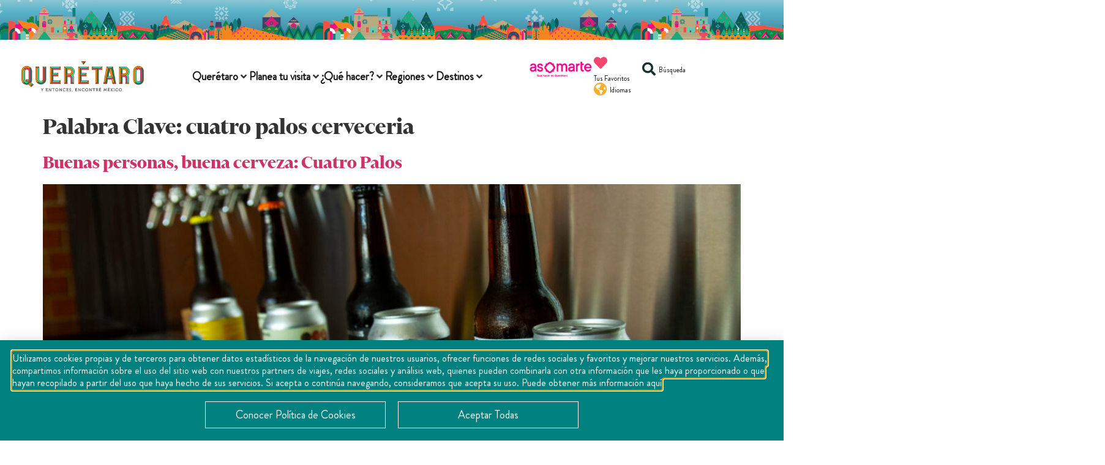

--- FILE ---
content_type: text/html; charset=UTF-8
request_url: https://queretaro.travel/palabras-clave/cuatro-palos-cerveceria/
body_size: 50718
content:
<!doctype html>
<html lang="es-ES">
<head>
	<meta charset="UTF-8">
	<meta name="viewport" content="width=device-width, initial-scale=1">
	<link rel="profile" href="https://gmpg.org/xfn/11">
	<meta name='robots' content='index, follow, max-image-preview:large, max-snippet:-1, max-video-preview:-1' />
	<style>img:is([sizes="auto" i], [sizes^="auto," i]) { contain-intrinsic-size: 3000px 1500px }</style>
	<link rel="alternate" hreflang="es" href="https://queretaro.travel/palabras-clave/cuatro-palos-cerveceria/" />
<link rel="alternate" hreflang="x-default" href="https://queretaro.travel/palabras-clave/cuatro-palos-cerveceria/" />

	<!-- This site is optimized with the Yoast SEO plugin v25.6 - https://yoast.com/wordpress/plugins/seo/ -->
	<title>cuatro palos cerveceria Archives - Turismo del Estado de Querétaro</title>
	<link rel="canonical" href="https://queretaro.travel/palabras-clave/cuatro-palos-cerveceria/" />
	<meta property="og:locale" content="es_ES" />
	<meta property="og:type" content="article" />
	<meta property="og:title" content="cuatro palos cerveceria Archives - Turismo del Estado de Querétaro" />
	<meta property="og:url" content="https://queretaro.travel/palabras-clave/cuatro-palos-cerveceria/" />
	<meta property="og:site_name" content="Turismo del Estado de Querétaro" />
	<meta name="twitter:card" content="summary_large_image" />
	<script type="application/ld+json" class="yoast-schema-graph">{"@context":"https://schema.org","@graph":[{"@type":"CollectionPage","@id":"https://queretaro.travel/palabras-clave/cuatro-palos-cerveceria/","url":"https://queretaro.travel/palabras-clave/cuatro-palos-cerveceria/","name":"cuatro palos cerveceria Archives - Turismo del Estado de Querétaro","isPartOf":{"@id":"https://queretaro.travel/#website"},"primaryImageOfPage":{"@id":"https://queretaro.travel/palabras-clave/cuatro-palos-cerveceria/#primaryimage"},"image":{"@id":"https://queretaro.travel/palabras-clave/cuatro-palos-cerveceria/#primaryimage"},"thumbnailUrl":"https://queretaro.travel/wp-content/uploads/2022/08/IMG_7264-scaled.jpg","breadcrumb":{"@id":"https://queretaro.travel/palabras-clave/cuatro-palos-cerveceria/#breadcrumb"},"inLanguage":"es"},{"@type":"ImageObject","inLanguage":"es","@id":"https://queretaro.travel/palabras-clave/cuatro-palos-cerveceria/#primaryimage","url":"https://queretaro.travel/wp-content/uploads/2022/08/IMG_7264-scaled.jpg","contentUrl":"https://queretaro.travel/wp-content/uploads/2022/08/IMG_7264-scaled.jpg","width":2048,"height":1365},{"@type":"BreadcrumbList","@id":"https://queretaro.travel/palabras-clave/cuatro-palos-cerveceria/#breadcrumb","itemListElement":[{"@type":"ListItem","position":1,"name":"Home","item":"https://queretaro.travel/"},{"@type":"ListItem","position":2,"name":"cuatro palos cerveceria"}]},{"@type":"WebSite","@id":"https://queretaro.travel/#website","url":"https://queretaro.travel/","name":"Turismo del Estado de Querétaro","description":"","publisher":{"@id":"https://queretaro.travel/#organization"},"potentialAction":[{"@type":"SearchAction","target":{"@type":"EntryPoint","urlTemplate":"https://queretaro.travel/?s={search_term_string}"},"query-input":{"@type":"PropertyValueSpecification","valueRequired":true,"valueName":"search_term_string"}}],"inLanguage":"es"},{"@type":"Organization","@id":"https://queretaro.travel/#organization","name":"Turismo del Estado de Querétaro","url":"https://queretaro.travel/","logo":{"@type":"ImageObject","inLanguage":"es","@id":"https://queretaro.travel/#/schema/logo/image/","url":"https://queretaro.travel/wp-content/uploads/2021/12/QRO_LogoparaPag.png","contentUrl":"https://queretaro.travel/wp-content/uploads/2021/12/QRO_LogoparaPag.png","width":880,"height":294,"caption":"Turismo del Estado de Querétaro"},"image":{"@id":"https://queretaro.travel/#/schema/logo/image/"}}]}</script>
	<!-- / Yoast SEO plugin. -->



<link rel="alternate" type="application/rss+xml" title="Turismo del Estado de Querétaro &raquo; Feed" href="https://queretaro.travel/feed/" />
<link rel="alternate" type="application/rss+xml" title="Turismo del Estado de Querétaro &raquo; Feed de los comentarios" href="https://queretaro.travel/comments/feed/" />
<link rel="alternate" type="application/rss+xml" title="Turismo del Estado de Querétaro &raquo; cuatro palos cerveceria Palabra Clave Feed" href="https://queretaro.travel/palabras-clave/cuatro-palos-cerveceria/feed/" />
<link rel='stylesheet' id='hello-elementor-theme-style-css' href='https://queretaro.travel/wp-content/themes/hello-elementor/theme.min.css?ver=3.3.0' media='all' />
<link data-minify="1" rel='stylesheet' id='jet-menu-hello-css' href='https://queretaro.travel/wp-content/cache/min/1/wp-content/plugins/jet-menu/integration/themes/hello-elementor/assets/css/style.css?ver=1762954336' media='all' />
<style id='wp-emoji-styles-inline-css'>

	img.wp-smiley, img.emoji {
		display: inline !important;
		border: none !important;
		box-shadow: none !important;
		height: 1em !important;
		width: 1em !important;
		margin: 0 0.07em !important;
		vertical-align: -0.1em !important;
		background: none !important;
		padding: 0 !important;
	}
</style>
<link rel='stylesheet' id='wp-block-library-css' href='https://queretaro.travel/wp-includes/css/dist/block-library/style.min.css?ver=6.8.3' media='all' />
<link data-minify="1" rel='stylesheet' id='jet-engine-frontend-css' href='https://queretaro.travel/wp-content/cache/min/1/wp-content/plugins/jet-engine/assets/css/frontend.css?ver=1762954336' media='all' />
<style id='global-styles-inline-css'>
:root{--wp--preset--aspect-ratio--square: 1;--wp--preset--aspect-ratio--4-3: 4/3;--wp--preset--aspect-ratio--3-4: 3/4;--wp--preset--aspect-ratio--3-2: 3/2;--wp--preset--aspect-ratio--2-3: 2/3;--wp--preset--aspect-ratio--16-9: 16/9;--wp--preset--aspect-ratio--9-16: 9/16;--wp--preset--color--black: #000000;--wp--preset--color--cyan-bluish-gray: #abb8c3;--wp--preset--color--white: #ffffff;--wp--preset--color--pale-pink: #f78da7;--wp--preset--color--vivid-red: #cf2e2e;--wp--preset--color--luminous-vivid-orange: #ff6900;--wp--preset--color--luminous-vivid-amber: #fcb900;--wp--preset--color--light-green-cyan: #7bdcb5;--wp--preset--color--vivid-green-cyan: #00d084;--wp--preset--color--pale-cyan-blue: #8ed1fc;--wp--preset--color--vivid-cyan-blue: #0693e3;--wp--preset--color--vivid-purple: #9b51e0;--wp--preset--gradient--vivid-cyan-blue-to-vivid-purple: linear-gradient(135deg,rgba(6,147,227,1) 0%,rgb(155,81,224) 100%);--wp--preset--gradient--light-green-cyan-to-vivid-green-cyan: linear-gradient(135deg,rgb(122,220,180) 0%,rgb(0,208,130) 100%);--wp--preset--gradient--luminous-vivid-amber-to-luminous-vivid-orange: linear-gradient(135deg,rgba(252,185,0,1) 0%,rgba(255,105,0,1) 100%);--wp--preset--gradient--luminous-vivid-orange-to-vivid-red: linear-gradient(135deg,rgba(255,105,0,1) 0%,rgb(207,46,46) 100%);--wp--preset--gradient--very-light-gray-to-cyan-bluish-gray: linear-gradient(135deg,rgb(238,238,238) 0%,rgb(169,184,195) 100%);--wp--preset--gradient--cool-to-warm-spectrum: linear-gradient(135deg,rgb(74,234,220) 0%,rgb(151,120,209) 20%,rgb(207,42,186) 40%,rgb(238,44,130) 60%,rgb(251,105,98) 80%,rgb(254,248,76) 100%);--wp--preset--gradient--blush-light-purple: linear-gradient(135deg,rgb(255,206,236) 0%,rgb(152,150,240) 100%);--wp--preset--gradient--blush-bordeaux: linear-gradient(135deg,rgb(254,205,165) 0%,rgb(254,45,45) 50%,rgb(107,0,62) 100%);--wp--preset--gradient--luminous-dusk: linear-gradient(135deg,rgb(255,203,112) 0%,rgb(199,81,192) 50%,rgb(65,88,208) 100%);--wp--preset--gradient--pale-ocean: linear-gradient(135deg,rgb(255,245,203) 0%,rgb(182,227,212) 50%,rgb(51,167,181) 100%);--wp--preset--gradient--electric-grass: linear-gradient(135deg,rgb(202,248,128) 0%,rgb(113,206,126) 100%);--wp--preset--gradient--midnight: linear-gradient(135deg,rgb(2,3,129) 0%,rgb(40,116,252) 100%);--wp--preset--font-size--small: 13px;--wp--preset--font-size--medium: 20px;--wp--preset--font-size--large: 36px;--wp--preset--font-size--x-large: 42px;--wp--preset--spacing--20: 0.44rem;--wp--preset--spacing--30: 0.67rem;--wp--preset--spacing--40: 1rem;--wp--preset--spacing--50: 1.5rem;--wp--preset--spacing--60: 2.25rem;--wp--preset--spacing--70: 3.38rem;--wp--preset--spacing--80: 5.06rem;--wp--preset--shadow--natural: 6px 6px 9px rgba(0, 0, 0, 0.2);--wp--preset--shadow--deep: 12px 12px 50px rgba(0, 0, 0, 0.4);--wp--preset--shadow--sharp: 6px 6px 0px rgba(0, 0, 0, 0.2);--wp--preset--shadow--outlined: 6px 6px 0px -3px rgba(255, 255, 255, 1), 6px 6px rgba(0, 0, 0, 1);--wp--preset--shadow--crisp: 6px 6px 0px rgba(0, 0, 0, 1);}:root { --wp--style--global--content-size: 800px;--wp--style--global--wide-size: 1200px; }:where(body) { margin: 0; }.wp-site-blocks > .alignleft { float: left; margin-right: 2em; }.wp-site-blocks > .alignright { float: right; margin-left: 2em; }.wp-site-blocks > .aligncenter { justify-content: center; margin-left: auto; margin-right: auto; }:where(.wp-site-blocks) > * { margin-block-start: 24px; margin-block-end: 0; }:where(.wp-site-blocks) > :first-child { margin-block-start: 0; }:where(.wp-site-blocks) > :last-child { margin-block-end: 0; }:root { --wp--style--block-gap: 24px; }:root :where(.is-layout-flow) > :first-child{margin-block-start: 0;}:root :where(.is-layout-flow) > :last-child{margin-block-end: 0;}:root :where(.is-layout-flow) > *{margin-block-start: 24px;margin-block-end: 0;}:root :where(.is-layout-constrained) > :first-child{margin-block-start: 0;}:root :where(.is-layout-constrained) > :last-child{margin-block-end: 0;}:root :where(.is-layout-constrained) > *{margin-block-start: 24px;margin-block-end: 0;}:root :where(.is-layout-flex){gap: 24px;}:root :where(.is-layout-grid){gap: 24px;}.is-layout-flow > .alignleft{float: left;margin-inline-start: 0;margin-inline-end: 2em;}.is-layout-flow > .alignright{float: right;margin-inline-start: 2em;margin-inline-end: 0;}.is-layout-flow > .aligncenter{margin-left: auto !important;margin-right: auto !important;}.is-layout-constrained > .alignleft{float: left;margin-inline-start: 0;margin-inline-end: 2em;}.is-layout-constrained > .alignright{float: right;margin-inline-start: 2em;margin-inline-end: 0;}.is-layout-constrained > .aligncenter{margin-left: auto !important;margin-right: auto !important;}.is-layout-constrained > :where(:not(.alignleft):not(.alignright):not(.alignfull)){max-width: var(--wp--style--global--content-size);margin-left: auto !important;margin-right: auto !important;}.is-layout-constrained > .alignwide{max-width: var(--wp--style--global--wide-size);}body .is-layout-flex{display: flex;}.is-layout-flex{flex-wrap: wrap;align-items: center;}.is-layout-flex > :is(*, div){margin: 0;}body .is-layout-grid{display: grid;}.is-layout-grid > :is(*, div){margin: 0;}body{padding-top: 0px;padding-right: 0px;padding-bottom: 0px;padding-left: 0px;}a:where(:not(.wp-element-button)){text-decoration: underline;}:root :where(.wp-element-button, .wp-block-button__link){background-color: #32373c;border-width: 0;color: #fff;font-family: inherit;font-size: inherit;line-height: inherit;padding: calc(0.667em + 2px) calc(1.333em + 2px);text-decoration: none;}.has-black-color{color: var(--wp--preset--color--black) !important;}.has-cyan-bluish-gray-color{color: var(--wp--preset--color--cyan-bluish-gray) !important;}.has-white-color{color: var(--wp--preset--color--white) !important;}.has-pale-pink-color{color: var(--wp--preset--color--pale-pink) !important;}.has-vivid-red-color{color: var(--wp--preset--color--vivid-red) !important;}.has-luminous-vivid-orange-color{color: var(--wp--preset--color--luminous-vivid-orange) !important;}.has-luminous-vivid-amber-color{color: var(--wp--preset--color--luminous-vivid-amber) !important;}.has-light-green-cyan-color{color: var(--wp--preset--color--light-green-cyan) !important;}.has-vivid-green-cyan-color{color: var(--wp--preset--color--vivid-green-cyan) !important;}.has-pale-cyan-blue-color{color: var(--wp--preset--color--pale-cyan-blue) !important;}.has-vivid-cyan-blue-color{color: var(--wp--preset--color--vivid-cyan-blue) !important;}.has-vivid-purple-color{color: var(--wp--preset--color--vivid-purple) !important;}.has-black-background-color{background-color: var(--wp--preset--color--black) !important;}.has-cyan-bluish-gray-background-color{background-color: var(--wp--preset--color--cyan-bluish-gray) !important;}.has-white-background-color{background-color: var(--wp--preset--color--white) !important;}.has-pale-pink-background-color{background-color: var(--wp--preset--color--pale-pink) !important;}.has-vivid-red-background-color{background-color: var(--wp--preset--color--vivid-red) !important;}.has-luminous-vivid-orange-background-color{background-color: var(--wp--preset--color--luminous-vivid-orange) !important;}.has-luminous-vivid-amber-background-color{background-color: var(--wp--preset--color--luminous-vivid-amber) !important;}.has-light-green-cyan-background-color{background-color: var(--wp--preset--color--light-green-cyan) !important;}.has-vivid-green-cyan-background-color{background-color: var(--wp--preset--color--vivid-green-cyan) !important;}.has-pale-cyan-blue-background-color{background-color: var(--wp--preset--color--pale-cyan-blue) !important;}.has-vivid-cyan-blue-background-color{background-color: var(--wp--preset--color--vivid-cyan-blue) !important;}.has-vivid-purple-background-color{background-color: var(--wp--preset--color--vivid-purple) !important;}.has-black-border-color{border-color: var(--wp--preset--color--black) !important;}.has-cyan-bluish-gray-border-color{border-color: var(--wp--preset--color--cyan-bluish-gray) !important;}.has-white-border-color{border-color: var(--wp--preset--color--white) !important;}.has-pale-pink-border-color{border-color: var(--wp--preset--color--pale-pink) !important;}.has-vivid-red-border-color{border-color: var(--wp--preset--color--vivid-red) !important;}.has-luminous-vivid-orange-border-color{border-color: var(--wp--preset--color--luminous-vivid-orange) !important;}.has-luminous-vivid-amber-border-color{border-color: var(--wp--preset--color--luminous-vivid-amber) !important;}.has-light-green-cyan-border-color{border-color: var(--wp--preset--color--light-green-cyan) !important;}.has-vivid-green-cyan-border-color{border-color: var(--wp--preset--color--vivid-green-cyan) !important;}.has-pale-cyan-blue-border-color{border-color: var(--wp--preset--color--pale-cyan-blue) !important;}.has-vivid-cyan-blue-border-color{border-color: var(--wp--preset--color--vivid-cyan-blue) !important;}.has-vivid-purple-border-color{border-color: var(--wp--preset--color--vivid-purple) !important;}.has-vivid-cyan-blue-to-vivid-purple-gradient-background{background: var(--wp--preset--gradient--vivid-cyan-blue-to-vivid-purple) !important;}.has-light-green-cyan-to-vivid-green-cyan-gradient-background{background: var(--wp--preset--gradient--light-green-cyan-to-vivid-green-cyan) !important;}.has-luminous-vivid-amber-to-luminous-vivid-orange-gradient-background{background: var(--wp--preset--gradient--luminous-vivid-amber-to-luminous-vivid-orange) !important;}.has-luminous-vivid-orange-to-vivid-red-gradient-background{background: var(--wp--preset--gradient--luminous-vivid-orange-to-vivid-red) !important;}.has-very-light-gray-to-cyan-bluish-gray-gradient-background{background: var(--wp--preset--gradient--very-light-gray-to-cyan-bluish-gray) !important;}.has-cool-to-warm-spectrum-gradient-background{background: var(--wp--preset--gradient--cool-to-warm-spectrum) !important;}.has-blush-light-purple-gradient-background{background: var(--wp--preset--gradient--blush-light-purple) !important;}.has-blush-bordeaux-gradient-background{background: var(--wp--preset--gradient--blush-bordeaux) !important;}.has-luminous-dusk-gradient-background{background: var(--wp--preset--gradient--luminous-dusk) !important;}.has-pale-ocean-gradient-background{background: var(--wp--preset--gradient--pale-ocean) !important;}.has-electric-grass-gradient-background{background: var(--wp--preset--gradient--electric-grass) !important;}.has-midnight-gradient-background{background: var(--wp--preset--gradient--midnight) !important;}.has-small-font-size{font-size: var(--wp--preset--font-size--small) !important;}.has-medium-font-size{font-size: var(--wp--preset--font-size--medium) !important;}.has-large-font-size{font-size: var(--wp--preset--font-size--large) !important;}.has-x-large-font-size{font-size: var(--wp--preset--font-size--x-large) !important;}
:root :where(.wp-block-pullquote){font-size: 1.5em;line-height: 1.6;}
</style>
<link rel='stylesheet' id='wpml-legacy-vertical-list-0-css' href='https://queretaro.travel/wp-content/plugins/sitepress-multilingual-cms/templates/language-switchers/legacy-list-vertical/style.min.css?ver=1' media='all' />
<link rel='stylesheet' id='wpml-menu-item-0-css' href='https://queretaro.travel/wp-content/plugins/sitepress-multilingual-cms/templates/language-switchers/menu-item/style.min.css?ver=1' media='all' />
<link rel='stylesheet' id='hello-elementor-css' href='https://queretaro.travel/wp-content/themes/hello-elementor/style.min.css?ver=3.3.0' media='all' />
<link rel='stylesheet' id='hello-elementor-header-footer-css' href='https://queretaro.travel/wp-content/themes/hello-elementor/header-footer.min.css?ver=3.3.0' media='all' />
<link rel='stylesheet' id='elementor-frontend-css' href='https://queretaro.travel/wp-content/uploads/elementor/css/custom-frontend.min.css?ver=1762954329' media='all' />
<link rel='stylesheet' id='elementor-post-12-css' href='https://queretaro.travel/wp-content/uploads/elementor/css/post-12.css?ver=1762954329' media='all' />
<link data-minify="1" rel='stylesheet' id='jet-fb-option-field-select-css' href='https://queretaro.travel/wp-content/cache/min/1/wp-content/plugins/jetformbuilder/modules/option-field/assets/build/select.css?ver=1762954336' media='all' />
<link data-minify="1" rel='stylesheet' id='jet-fb-option-field-checkbox-css' href='https://queretaro.travel/wp-content/cache/min/1/wp-content/plugins/jetformbuilder/modules/option-field/assets/build/checkbox.css?ver=1762954336' media='all' />
<link data-minify="1" rel='stylesheet' id='jet-fb-option-field-radio-css' href='https://queretaro.travel/wp-content/cache/min/1/wp-content/plugins/jetformbuilder/modules/option-field/assets/build/radio.css?ver=1762954336' media='all' />
<link data-minify="1" rel='stylesheet' id='jet-fb-advanced-choices-css' href='https://queretaro.travel/wp-content/cache/min/1/wp-content/plugins/jetformbuilder/modules/advanced-choices/assets/build/main.css?ver=1762954336' media='all' />
<link data-minify="1" rel='stylesheet' id='jet-fb-wysiwyg-css' href='https://queretaro.travel/wp-content/cache/min/1/wp-content/plugins/jetformbuilder/modules/wysiwyg/assets/build/wysiwyg.css?ver=1762954336' media='all' />
<link data-minify="1" rel='stylesheet' id='jet-fb-switcher-css' href='https://queretaro.travel/wp-content/cache/min/1/wp-content/plugins/jetformbuilder/modules/switcher/assets/build/switcher.css?ver=1762954336' media='all' />
<link data-minify="1" rel='stylesheet' id='jet-menu-public-styles-css' href='https://queretaro.travel/wp-content/cache/min/1/wp-content/plugins/jet-menu/assets/public/css/public.css?ver=1762954336' media='all' />
<link data-minify="1" rel='stylesheet' id='dflip-style-css' href='https://queretaro.travel/wp-content/cache/min/1/wp-content/plugins/3d-flipbook-dflip-lite/assets/css/dflip.min.css?ver=1762954336' media='all' />
<link rel='stylesheet' id='widget-image-css' href='https://queretaro.travel/wp-content/plugins/elementor/assets/css/widget-image.min.css?ver=3.31.1' media='all' />
<link rel='stylesheet' id='widget-icon-box-css' href='https://queretaro.travel/wp-content/uploads/elementor/css/custom-widget-icon-box.min.css?ver=1762954329' media='all' />
<link data-minify="1" rel='stylesheet' id='jet-elements-css' href='https://queretaro.travel/wp-content/cache/min/1/wp-content/plugins/jet-elements/assets/css/jet-elements.css?ver=1762954336' media='all' />
<link data-minify="1" rel='stylesheet' id='jet-dropbar-css' href='https://queretaro.travel/wp-content/cache/min/1/wp-content/plugins/jet-elements/assets/css/addons/jet-dropbar.css?ver=1762954336' media='all' />
<link rel='stylesheet' id='widget-spacer-css' href='https://queretaro.travel/wp-content/plugins/elementor/assets/css/widget-spacer.min.css?ver=3.31.1' media='all' />
<link rel='stylesheet' id='widget-heading-css' href='https://queretaro.travel/wp-content/plugins/elementor/assets/css/widget-heading.min.css?ver=3.31.1' media='all' />
<link rel='stylesheet' id='widget-icon-list-css' href='https://queretaro.travel/wp-content/uploads/elementor/css/custom-widget-icon-list.min.css?ver=1762954329' media='all' />
<link rel='stylesheet' id='widget-nav-menu-css' href='https://queretaro.travel/wp-content/uploads/elementor/css/custom-pro-widget-nav-menu.min.css?ver=1762954329' media='all' />
<link rel='stylesheet' id='widget-social-icons-css' href='https://queretaro.travel/wp-content/plugins/elementor/assets/css/widget-social-icons.min.css?ver=3.31.1' media='all' />
<link rel='stylesheet' id='e-apple-webkit-css' href='https://queretaro.travel/wp-content/uploads/elementor/css/custom-apple-webkit.min.css?ver=1762954329' media='all' />
<link data-minify="1" rel='stylesheet' id='swiper-css' href='https://queretaro.travel/wp-content/cache/min/1/wp-content/plugins/elementor/assets/lib/swiper/v8/css/swiper.min.css?ver=1762954336' media='all' />
<link rel='stylesheet' id='e-swiper-css' href='https://queretaro.travel/wp-content/plugins/elementor/assets/css/conditionals/e-swiper.min.css?ver=3.31.1' media='all' />
<link rel='stylesheet' id='widget-image-carousel-css' href='https://queretaro.travel/wp-content/plugins/elementor/assets/css/widget-image-carousel.min.css?ver=3.31.1' media='all' />
<link rel='stylesheet' id='e-popup-css' href='https://queretaro.travel/wp-content/plugins/elementor-pro/assets/css/conditionals/popup.min.css?ver=3.28.2' media='all' />
<link rel='stylesheet' id='widget-login-css' href='https://queretaro.travel/wp-content/plugins/elementor-pro/assets/css/widget-login.min.css?ver=3.28.2' media='all' />
<link rel='stylesheet' id='widget-form-css' href='https://queretaro.travel/wp-content/plugins/elementor-pro/assets/css/widget-form.min.css?ver=3.28.2' media='all' />
<link rel='stylesheet' id='e-animation-zoomIn-css' href='https://queretaro.travel/wp-content/plugins/elementor/assets/lib/animations/styles/zoomIn.min.css?ver=3.31.1' media='all' />
<link data-minify="1" rel='stylesheet' id='elementor-icons-css' href='https://queretaro.travel/wp-content/cache/min/1/wp-content/plugins/elementor/assets/lib/eicons/css/elementor-icons.min.css?ver=1762954336' media='all' />
<link data-minify="1" rel='stylesheet' id='jet-tabs-frontend-css' href='https://queretaro.travel/wp-content/cache/min/1/wp-content/plugins/jet-tabs/assets/css/jet-tabs-frontend.css?ver=1762954336' media='all' />
<link rel='stylesheet' id='elementor-post-18900-css' href='https://queretaro.travel/wp-content/uploads/elementor/css/post-18900.css?ver=1762954333' media='all' />
<link rel='stylesheet' id='elementor-post-639-css' href='https://queretaro.travel/wp-content/uploads/elementor/css/post-639.css?ver=1762954333' media='all' />
<link rel='stylesheet' id='elementor-post-17955-css' href='https://queretaro.travel/wp-content/uploads/elementor/css/post-17955.css?ver=1762954333' media='all' />
<link rel='stylesheet' id='elementor-post-17930-css' href='https://queretaro.travel/wp-content/uploads/elementor/css/post-17930.css?ver=1762954333' media='all' />
<link rel='stylesheet' id='elementor-post-17926-css' href='https://queretaro.travel/wp-content/uploads/elementor/css/post-17926.css?ver=1762954333' media='all' />
<link rel='stylesheet' id='elementor-post-17898-css' href='https://queretaro.travel/wp-content/uploads/elementor/css/post-17898.css?ver=1762954333' media='all' />
<link rel='stylesheet' id='elementor-post-10439-css' href='https://queretaro.travel/wp-content/uploads/elementor/css/post-10439.css?ver=1762954333' media='all' />
<link rel='stylesheet' id='elementor-post-7635-css' href='https://queretaro.travel/wp-content/uploads/elementor/css/post-7635.css?ver=1762954334' media='all' />
<link rel='stylesheet' id='jquery-chosen-css' href='https://queretaro.travel/wp-content/plugins/jet-search/assets/lib/chosen/chosen.min.css?ver=1.8.7' media='all' />
<link data-minify="1" rel='stylesheet' id='jet-search-css' href='https://queretaro.travel/wp-content/cache/min/1/wp-content/plugins/jet-search/assets/css/jet-search.css?ver=1762954336' media='all' />
<style id='rocket-lazyload-inline-css'>
.rll-youtube-player{position:relative;padding-bottom:56.23%;height:0;overflow:hidden;max-width:100%;}.rll-youtube-player:focus-within{outline: 2px solid currentColor;outline-offset: 5px;}.rll-youtube-player iframe{position:absolute;top:0;left:0;width:100%;height:100%;z-index:100;background:0 0}.rll-youtube-player img{bottom:0;display:block;left:0;margin:auto;max-width:100%;width:100%;position:absolute;right:0;top:0;border:none;height:auto;-webkit-transition:.4s all;-moz-transition:.4s all;transition:.4s all}.rll-youtube-player img:hover{-webkit-filter:brightness(75%)}.rll-youtube-player .play{height:100%;width:100%;left:0;top:0;position:absolute;background:url(https://queretaro.travel/wp-content/plugins/wp-rocket/assets/img/youtube.png) no-repeat center;background-color: transparent !important;cursor:pointer;border:none;}.wp-embed-responsive .wp-has-aspect-ratio .rll-youtube-player{position:absolute;padding-bottom:0;width:100%;height:100%;top:0;bottom:0;left:0;right:0}
</style>
<link data-minify="1" rel='stylesheet' id='elementor-gf-local-robotoslab-css' href='https://queretaro.travel/wp-content/cache/min/1/wp-content/uploads/elementor/google-fonts/css/robotoslab.css?ver=1762954337' media='all' />
<link data-minify="1" rel='stylesheet' id='elementor-gf-local-arvo-css' href='https://queretaro.travel/wp-content/cache/min/1/wp-content/uploads/elementor/google-fonts/css/arvo.css?ver=1762954337' media='all' />
<link data-minify="1" rel='stylesheet' id='elementor-gf-local-roboto-css' href='https://queretaro.travel/wp-content/cache/min/1/wp-content/uploads/elementor/google-fonts/css/roboto.css?ver=1762954337' media='all' />
<link rel='stylesheet' id='elementor-icons-shared-0-css' href='https://queretaro.travel/wp-content/plugins/elementor/assets/lib/font-awesome/css/fontawesome.min.css?ver=5.15.3' media='all' />
<link data-minify="1" rel='stylesheet' id='elementor-icons-fa-solid-css' href='https://queretaro.travel/wp-content/cache/min/1/wp-content/plugins/elementor/assets/lib/font-awesome/css/solid.min.css?ver=1762954337' media='all' />
<link data-minify="1" rel='stylesheet' id='elementor-icons-fa-regular-css' href='https://queretaro.travel/wp-content/cache/min/1/wp-content/plugins/elementor/assets/lib/font-awesome/css/regular.min.css?ver=1762954337' media='all' />
<link data-minify="1" rel='stylesheet' id='elementor-icons-fa-brands-css' href='https://queretaro.travel/wp-content/cache/min/1/wp-content/plugins/elementor/assets/lib/font-awesome/css/brands.min.css?ver=1762954337' media='all' />
<script id="wpml-cookie-js-extra">
var wpml_cookies = {"wp-wpml_current_language":{"value":"es","expires":1,"path":"\/"}};
var wpml_cookies = {"wp-wpml_current_language":{"value":"es","expires":1,"path":"\/"}};
</script>
<script data-minify="1" src="https://queretaro.travel/wp-content/cache/min/1/wp-content/plugins/sitepress-multilingual-cms/res/js/cookies/language-cookie.js?ver=1755788444" id="wpml-cookie-js" defer data-wp-strategy="defer"></script>
<script src="https://queretaro.travel/wp-includes/js/jquery/jquery.min.js?ver=3.7.1" id="jquery-core-js"></script>
<script src="https://queretaro.travel/wp-includes/js/jquery/jquery-migrate.min.js?ver=3.4.1" id="jquery-migrate-js"></script>
<script src="https://queretaro.travel/wp-includes/js/imagesloaded.min.js?ver=6.8.3" id="imagesLoaded-js"></script>
<link rel="https://api.w.org/" href="https://queretaro.travel/wp-json/" /><link rel="alternate" title="JSON" type="application/json" href="https://queretaro.travel/wp-json/wp/v2/palabras-clave/1695" /><link rel="EditURI" type="application/rsd+xml" title="RSD" href="https://queretaro.travel/xmlrpc.php?rsd" />
<meta name="generator" content="WordPress 6.8.3" />
<meta name="generator" content="WPML ver:4.8.3 stt:1,2;" />
<meta name="generator" content="Elementor 3.31.1; features: additional_custom_breakpoints, e_element_cache; settings: css_print_method-external, google_font-enabled, font_display-auto">
<!-- Global site tag (gtag.js) - Google Analytics -->
	<script async src="https://www.googletagmanager.com/gtag/js?id=G-SVLZF490L9"></script>
	<script>
		window.dataLayer = window.dataLayer || [];
		function gtag(){dataLayer.push(arguments);}
		gtag('js', new Date());

		gtag('config', 'G-SVLZF490L9');
	</script>	
	
	<!-- Google Tag Manager --
	<script>(function(w,d,s,l,i){w[l]=w[l]||[];w[l].push({'gtm.start':
	new Date().getTime(),event:'gtm.js'});var f=d.getElementsByTagName(s)[0],
	j=d.createElement(s),dl=l!='dataLayer'?'&l='+l:'';j.async=true;j.src=
	'https://www.googletagmanager.com/gtm.js?id='+i+dl;f.parentNode.insertBefore(j,f);
	})(window,document,'script','dataLayer','GTM-WMJ255S');</script>
	<!-- End Google Tag Manager -->

<!-- Google Tag Manager -->
<script>(function(w,d,s,l,i){w[l]=w[l]||[];w[l].push({'gtm.start':
new Date().getTime(),event:'gtm.js'});var f=d.getElementsByTagName(s)[0],
j=d.createElement(s),dl=l!='dataLayer'?'&l='+l:'';j.async=true;j.src=
'https://www.googletagmanager.com/gtm.js?id='+i+dl;f.parentNode.insertBefore(j,f);
})(window,document,'script','dataLayer','GTM-M3W23R6P');</script>
<!-- End Google Tag Manager -->

	
			<style>
				.e-con.e-parent:nth-of-type(n+4):not(.e-lazyloaded):not(.e-no-lazyload),
				.e-con.e-parent:nth-of-type(n+4):not(.e-lazyloaded):not(.e-no-lazyload) * {
					background-image: none !important;
				}
				@media screen and (max-height: 1024px) {
					.e-con.e-parent:nth-of-type(n+3):not(.e-lazyloaded):not(.e-no-lazyload),
					.e-con.e-parent:nth-of-type(n+3):not(.e-lazyloaded):not(.e-no-lazyload) * {
						background-image: none !important;
					}
				}
				@media screen and (max-height: 640px) {
					.e-con.e-parent:nth-of-type(n+2):not(.e-lazyloaded):not(.e-no-lazyload),
					.e-con.e-parent:nth-of-type(n+2):not(.e-lazyloaded):not(.e-no-lazyload) * {
						background-image: none !important;
					}
				}
			</style>
			<meta name="redi-version" content="1.2.7" /><link rel="icon" href="https://queretaro.travel/wp-content/uploads/2022/01/favico.png" sizes="32x32" />
<link rel="icon" href="https://queretaro.travel/wp-content/uploads/2022/01/favico.png" sizes="192x192" />
<link rel="apple-touch-icon" href="https://queretaro.travel/wp-content/uploads/2022/01/favico.png" />
<meta name="msapplication-TileImage" content="https://queretaro.travel/wp-content/uploads/2022/01/favico.png" />
		<style id="wp-custom-css">
			html{
	overflow-y: scroll;
	overflow-x:hidden;
}

.ositios .jet-dropbar__content {
    max-width: 200px;
}
.otgs-development-site-front-end{
	display:none;
}
.elementor-login-remember-me, .elementor-lost-password, .elementor-remember-me{
	font-size:15px !important;
}
@media (max-width: 767px) {
	.w100, .f100{
		width:100% !important;
	}
	.fcenter .elementor-element-1973f00{
		text-align:center !important;
		width:100% !important;
	}
	.elementor-9332 .elementor-element.elementor-element-08a5955>.elementor-element-populated, .elementor-9332 .elementor-element.elementor-element-fb6e302>.elementor-element-populated {

    margin: 0;
}
	.elementor-9332 .elementor-element.elementor-element-97dc741>.elementor-element-populated {
		 margin: 20px 0;
	}
	.elementor-9332 .elementor-element.elementor-element-3f033809, .elementor-9332 .elementor-element.elementor-element-e6af8e4,.elementor-9332 .elementor-element.elementor-element-22ab9983, .elementor-9332 .elementor-element.elementor-element-2e2f51d3 {
    width: 100%;
}
	.elementor-9332 .elementor-element.elementor-element-7b05dd86 .elementor-heading-title {   
    font-size: 60px;
    line-height: 70px;
}
	.elementor-9332 .elementor-element.elementor-element-c633892 .elementor-button {
    font-size: 12px;
	
	
}
#elementor-popup-modal-6524 .dialog-close-button {
    display: flex;
    background-color: #FFF;
    padding: 5px;
    border-radius: 50%;
}
		</style>
		<noscript><style id="rocket-lazyload-nojs-css">.rll-youtube-player, [data-lazy-src]{display:none !important;}</style></noscript><meta name="generator" content="WP Rocket 3.19.3" data-wpr-features="wpr_minify_js wpr_lazyload_images wpr_lazyload_iframes wpr_image_dimensions wpr_minify_css wpr_preload_links wpr_desktop" /></head>
<body class="archive tax-palabras-clave term-cuatro-palos-cerveceria term-1695 wp-custom-logo wp-embed-responsive wp-theme-hello-elementor theme-default jet-mega-menu-location elementor-default elementor-kit-12">


<a class="skip-link screen-reader-text" href="#content">Ir al contenido</a>

		<div data-rocket-location-hash="fdb2ea4a83a9fa3e909b56138d287fdd" data-elementor-type="header" data-elementor-id="18900" class="elementor elementor-18900 elementor-location-header" data-elementor-post-type="elementor_library">
					<section class="elementor-section elementor-top-section elementor-element elementor-element-586dc9f elementor-section-content-middle elementor-section-full_width elementor-section-stretched elementor-section-height-min-height elementor-hidden-widescreen elementor-hidden-desktop elementor-hidden-laptop elementor-hidden-tablet_extra elementor-hidden-tablet elementor-hidden-mobile_extra elementor-hidden-mobile elementor-section-height-default elementor-section-items-middle" data-id="586dc9f" data-element_type="section" data-settings="{&quot;background_background&quot;:&quot;classic&quot;,&quot;jet_parallax_layout_list&quot;:[{&quot;jet_parallax_layout_image&quot;:{&quot;url&quot;:&quot;&quot;,&quot;id&quot;:&quot;&quot;,&quot;size&quot;:&quot;&quot;},&quot;_id&quot;:&quot;7ce8819&quot;,&quot;jet_parallax_layout_image_widescreen&quot;:{&quot;url&quot;:&quot;&quot;,&quot;id&quot;:&quot;&quot;,&quot;size&quot;:&quot;&quot;},&quot;jet_parallax_layout_image_laptop&quot;:{&quot;url&quot;:&quot;&quot;,&quot;id&quot;:&quot;&quot;,&quot;size&quot;:&quot;&quot;},&quot;jet_parallax_layout_image_tablet_extra&quot;:{&quot;url&quot;:&quot;&quot;,&quot;id&quot;:&quot;&quot;,&quot;size&quot;:&quot;&quot;},&quot;jet_parallax_layout_image_tablet&quot;:{&quot;url&quot;:&quot;&quot;,&quot;id&quot;:&quot;&quot;,&quot;size&quot;:&quot;&quot;},&quot;jet_parallax_layout_image_mobile_extra&quot;:{&quot;url&quot;:&quot;&quot;,&quot;id&quot;:&quot;&quot;,&quot;size&quot;:&quot;&quot;},&quot;jet_parallax_layout_image_mobile&quot;:{&quot;url&quot;:&quot;&quot;,&quot;id&quot;:&quot;&quot;,&quot;size&quot;:&quot;&quot;},&quot;jet_parallax_layout_speed&quot;:{&quot;unit&quot;:&quot;%&quot;,&quot;size&quot;:50,&quot;sizes&quot;:[]},&quot;jet_parallax_layout_type&quot;:&quot;scroll&quot;,&quot;jet_parallax_layout_direction&quot;:&quot;1&quot;,&quot;jet_parallax_layout_fx_direction&quot;:null,&quot;jet_parallax_layout_z_index&quot;:&quot;&quot;,&quot;jet_parallax_layout_bg_x&quot;:50,&quot;jet_parallax_layout_bg_x_widescreen&quot;:&quot;&quot;,&quot;jet_parallax_layout_bg_x_laptop&quot;:&quot;&quot;,&quot;jet_parallax_layout_bg_x_tablet_extra&quot;:&quot;&quot;,&quot;jet_parallax_layout_bg_x_tablet&quot;:&quot;&quot;,&quot;jet_parallax_layout_bg_x_mobile_extra&quot;:&quot;&quot;,&quot;jet_parallax_layout_bg_x_mobile&quot;:&quot;&quot;,&quot;jet_parallax_layout_bg_y&quot;:50,&quot;jet_parallax_layout_bg_y_widescreen&quot;:&quot;&quot;,&quot;jet_parallax_layout_bg_y_laptop&quot;:&quot;&quot;,&quot;jet_parallax_layout_bg_y_tablet_extra&quot;:&quot;&quot;,&quot;jet_parallax_layout_bg_y_tablet&quot;:&quot;&quot;,&quot;jet_parallax_layout_bg_y_mobile_extra&quot;:&quot;&quot;,&quot;jet_parallax_layout_bg_y_mobile&quot;:&quot;&quot;,&quot;jet_parallax_layout_bg_size&quot;:&quot;auto&quot;,&quot;jet_parallax_layout_bg_size_widescreen&quot;:&quot;&quot;,&quot;jet_parallax_layout_bg_size_laptop&quot;:&quot;&quot;,&quot;jet_parallax_layout_bg_size_tablet_extra&quot;:&quot;&quot;,&quot;jet_parallax_layout_bg_size_tablet&quot;:&quot;&quot;,&quot;jet_parallax_layout_bg_size_mobile_extra&quot;:&quot;&quot;,&quot;jet_parallax_layout_bg_size_mobile&quot;:&quot;&quot;,&quot;jet_parallax_layout_animation_prop&quot;:&quot;transform&quot;,&quot;jet_parallax_layout_on&quot;:[&quot;desktop&quot;,&quot;tablet&quot;]}],&quot;stretch_section&quot;:&quot;section-stretched&quot;}">
						<div data-rocket-location-hash="82f6c6a00e9a86a2eaa3cc6e8d136714" class="elementor-container elementor-column-gap-default">
					<div class="elementor-column elementor-col-33 elementor-top-column elementor-element elementor-element-254221d jedv-enabled--yes" data-id="254221d" data-element_type="column">
			<div class="elementor-widget-wrap elementor-element-populated">
						<div class="elementor-element elementor-element-c3c9317 elementor-align-center elementor-widget elementor-widget-button" data-id="c3c9317" data-element_type="widget" data-widget_type="button.default">
				<div class="elementor-widget-container">
									<div class="elementor-button-wrapper">
					<a class="elementor-button elementor-button-link elementor-size-sm" href="https://queretaro.travel/turismo-de-reuniones/">
						<span class="elementor-button-content-wrapper">
						<span class="elementor-button-icon">
				<i aria-hidden="true" class="fas fa-arrow-circle-right"></i>			</span>
									<span class="elementor-button-text">El mejor destino de negocios</span>
					</span>
					</a>
				</div>
								</div>
				</div>
					</div>
		</div>
				<div class="elementor-column elementor-col-33 elementor-top-column elementor-element elementor-element-8e470ed jedv-enabled--yes" data-id="8e470ed" data-element_type="column">
			<div class="elementor-widget-wrap elementor-element-populated">
						<div class="elementor-element elementor-element-7e9da06 elementor-align-center elementor-widget elementor-widget-button" data-id="7e9da06" data-element_type="widget" data-widget_type="button.default">
				<div class="elementor-widget-container">
									<div class="elementor-button-wrapper">
					<a class="elementor-button elementor-button-link elementor-size-sm" href="https://queretaro.travel/lugares/conoce-la-region-de-vinos-en-queretaro/">
						<span class="elementor-button-content-wrapper">
						<span class="elementor-button-icon">
				<i aria-hidden="true" class="fas fa-arrow-circle-right"></i>			</span>
									<span class="elementor-button-text">Ruta de Arte, Queso y Vino</span>
					</span>
					</a>
				</div>
								</div>
				</div>
					</div>
		</div>
				<div class="elementor-column elementor-col-33 elementor-top-column elementor-element elementor-element-298a47b jedv-enabled--yes" data-id="298a47b" data-element_type="column">
			<div class="elementor-widget-wrap elementor-element-populated">
						<div class="elementor-element elementor-element-8a7f39b elementor-align-center elementor-widget elementor-widget-button" data-id="8a7f39b" data-element_type="widget" data-widget_type="button.default">
				<div class="elementor-widget-container">
									<div class="elementor-button-wrapper">
					<a class="elementor-button elementor-button-link elementor-size-sm" href="https://queretaro.travel/tipo/romance/">
						<span class="elementor-button-content-wrapper">
						<span class="elementor-button-icon">
				<i aria-hidden="true" class="fas fa-arrow-circle-right"></i>			</span>
									<span class="elementor-button-text">Una boda inolvidable</span>
					</span>
					</a>
				</div>
								</div>
				</div>
					</div>
		</div>
					</div>
		</section>
				<section class="elementor-section elementor-top-section elementor-element elementor-element-d63829b elementor-section-full_width elementor-section-height-min-height elementor-section-height-default elementor-section-items-middle" data-id="d63829b" data-element_type="section" data-settings="{&quot;jet_parallax_layout_list&quot;:[],&quot;background_background&quot;:&quot;classic&quot;}">
						<div data-rocket-location-hash="b3be091174dcd2d7573499587c59c9d9" class="elementor-container elementor-column-gap-default">
					<div class="elementor-column elementor-col-100 elementor-top-column elementor-element elementor-element-647f402" data-id="647f402" data-element_type="column">
			<div class="elementor-widget-wrap">
							</div>
		</div>
					</div>
		</section>
				<section class="elementor-section elementor-top-section elementor-element elementor-element-8ff6783 elementor-section-full_width elementor-section-content-middle elementor-section-height-min-height elementor-section-height-default elementor-section-items-middle" data-id="8ff6783" data-element_type="section" data-settings="{&quot;jet_parallax_layout_list&quot;:[{&quot;jet_parallax_layout_image&quot;:{&quot;url&quot;:&quot;&quot;,&quot;id&quot;:&quot;&quot;,&quot;size&quot;:&quot;&quot;},&quot;_id&quot;:&quot;8dd458c&quot;,&quot;jet_parallax_layout_image_widescreen&quot;:{&quot;url&quot;:&quot;&quot;,&quot;id&quot;:&quot;&quot;,&quot;size&quot;:&quot;&quot;},&quot;jet_parallax_layout_image_laptop&quot;:{&quot;url&quot;:&quot;&quot;,&quot;id&quot;:&quot;&quot;,&quot;size&quot;:&quot;&quot;},&quot;jet_parallax_layout_image_tablet_extra&quot;:{&quot;url&quot;:&quot;&quot;,&quot;id&quot;:&quot;&quot;,&quot;size&quot;:&quot;&quot;},&quot;jet_parallax_layout_image_tablet&quot;:{&quot;url&quot;:&quot;&quot;,&quot;id&quot;:&quot;&quot;,&quot;size&quot;:&quot;&quot;},&quot;jet_parallax_layout_image_mobile_extra&quot;:{&quot;url&quot;:&quot;&quot;,&quot;id&quot;:&quot;&quot;,&quot;size&quot;:&quot;&quot;},&quot;jet_parallax_layout_image_mobile&quot;:{&quot;url&quot;:&quot;&quot;,&quot;id&quot;:&quot;&quot;,&quot;size&quot;:&quot;&quot;},&quot;jet_parallax_layout_speed&quot;:{&quot;unit&quot;:&quot;%&quot;,&quot;size&quot;:50,&quot;sizes&quot;:[]},&quot;jet_parallax_layout_type&quot;:&quot;scroll&quot;,&quot;jet_parallax_layout_direction&quot;:&quot;1&quot;,&quot;jet_parallax_layout_fx_direction&quot;:null,&quot;jet_parallax_layout_z_index&quot;:&quot;&quot;,&quot;jet_parallax_layout_bg_x&quot;:50,&quot;jet_parallax_layout_bg_x_widescreen&quot;:&quot;&quot;,&quot;jet_parallax_layout_bg_x_laptop&quot;:&quot;&quot;,&quot;jet_parallax_layout_bg_x_tablet_extra&quot;:&quot;&quot;,&quot;jet_parallax_layout_bg_x_tablet&quot;:&quot;&quot;,&quot;jet_parallax_layout_bg_x_mobile_extra&quot;:&quot;&quot;,&quot;jet_parallax_layout_bg_x_mobile&quot;:&quot;&quot;,&quot;jet_parallax_layout_bg_y&quot;:50,&quot;jet_parallax_layout_bg_y_widescreen&quot;:&quot;&quot;,&quot;jet_parallax_layout_bg_y_laptop&quot;:&quot;&quot;,&quot;jet_parallax_layout_bg_y_tablet_extra&quot;:&quot;&quot;,&quot;jet_parallax_layout_bg_y_tablet&quot;:&quot;&quot;,&quot;jet_parallax_layout_bg_y_mobile_extra&quot;:&quot;&quot;,&quot;jet_parallax_layout_bg_y_mobile&quot;:&quot;&quot;,&quot;jet_parallax_layout_bg_size&quot;:&quot;auto&quot;,&quot;jet_parallax_layout_bg_size_widescreen&quot;:&quot;&quot;,&quot;jet_parallax_layout_bg_size_laptop&quot;:&quot;&quot;,&quot;jet_parallax_layout_bg_size_tablet_extra&quot;:&quot;&quot;,&quot;jet_parallax_layout_bg_size_tablet&quot;:&quot;&quot;,&quot;jet_parallax_layout_bg_size_mobile_extra&quot;:&quot;&quot;,&quot;jet_parallax_layout_bg_size_mobile&quot;:&quot;&quot;,&quot;jet_parallax_layout_animation_prop&quot;:&quot;transform&quot;,&quot;jet_parallax_layout_on&quot;:[&quot;desktop&quot;,&quot;tablet&quot;]}]}">
						<div data-rocket-location-hash="d980f33cebda42b9db2d1a70c42a55aa" class="elementor-container elementor-column-gap-default">
					<div class="elementor-column elementor-col-33 elementor-top-column elementor-element elementor-element-1b95a74 h-80" data-id="1b95a74" data-element_type="column">
			<div class="elementor-widget-wrap elementor-element-populated">
						<div class="elementor-element elementor-element-b09fd64 elementor-widget-laptop__width-auto elementor-widget elementor-widget-image" data-id="b09fd64" data-element_type="widget" data-widget_type="image.default">
				<div class="elementor-widget-container">
																<a href="https://queretaro.travel">
							<picture fetchpriority="high" class="attachment-full size-full wp-image-7017">
<source type="image/webp" data-lazy-srcset="https://queretaro.travel/wp-content/uploads/2021/12/logoqueretaro.png.webp 626w, https://queretaro.travel/wp-content/uploads/2021/12/logoqueretaro-300x76.png.webp 300w" sizes="(max-width: 626px) 100vw, 626px"/>
<img fetchpriority="high" width="626" height="159" src="data:image/svg+xml,%3Csvg%20xmlns='http://www.w3.org/2000/svg'%20viewBox='0%200%20626%20159'%3E%3C/svg%3E" alt="" data-lazy-srcset="https://queretaro.travel/wp-content/uploads/2021/12/logoqueretaro.png 626w, https://queretaro.travel/wp-content/uploads/2021/12/logoqueretaro-300x76.png 300w" data-lazy-sizes="(max-width: 626px) 100vw, 626px" data-lazy-src="https://queretaro.travel/wp-content/uploads/2021/12/logoqueretaro.png"/><noscript><img fetchpriority="high" width="626" height="159" src="https://queretaro.travel/wp-content/uploads/2021/12/logoqueretaro.png" alt="" srcset="https://queretaro.travel/wp-content/uploads/2021/12/logoqueretaro.png 626w, https://queretaro.travel/wp-content/uploads/2021/12/logoqueretaro-300x76.png 300w" sizes="(max-width: 626px) 100vw, 626px"/></noscript>
</picture>
								</a>
															</div>
				</div>
					</div>
		</div>
				<div class="elementor-column elementor-col-33 elementor-top-column elementor-element elementor-element-5488cdf h-20" data-id="5488cdf" data-element_type="column">
			<div class="elementor-widget-wrap elementor-element-populated">
						<div class="elementor-element elementor-element-2e1d49a elementor-widget__width-auto elementor-hidden-tablet_extra elementor-hidden-mobile_extra elementor-hidden-mobile elementor-widget elementor-widget-jet-mega-menu" data-id="2e1d49a" data-element_type="widget" data-widget_type="jet-mega-menu.default">
				<div class="elementor-widget-container">
					<div class="jet-mega-menu jet-mega-menu--layout-horizontal jet-mega-menu--sub-position-right jet-mega-menu--dropdown-layout-push jet-mega-menu--dropdown-position-center jet-mega-menu--animation-fade jet-mega-menu--location-elementor    jet-mega-menu--fill-svg-icons" data-settings='{"menuId":"2544","menuUniqId":"691606f34c352","rollUp":false,"megaAjaxLoad":false,"layout":"horizontal","subEvent":"click","mouseLeaveDelay":500,"subTrigger":"item","subPosition":"right","megaWidthType":"selector","megaWidthSelector":".elementor","breakpoint":768,"signatures":{"template_18974":{"id":18974,"signature":"f8d9ff2b6c7f708a90ea38692de9e3cf"}}}'><div class="jet-mega-menu-toggle" role="button" tabindex="0" aria-label="Open/Close Menu"><div class="jet-mega-menu-toggle-icon jet-mega-menu-toggle-icon--default-state"><i class="fas fa-bars"></i></div><div class="jet-mega-menu-toggle-icon jet-mega-menu-toggle-icon--opened-state"><i class="fas fa-times"></i></div></div><nav class="jet-mega-menu-container" aria-label="Main nav"><ul class="jet-mega-menu-list"><li id="jet-mega-menu-item-18951" class="jet-mega-menu-item jet-mega-menu-item-type-custom jet-mega-menu-item-object-custom jet-mega-menu-item-has-children jet-mega-menu-item--default jet-mega-menu-item--top-level jet-mega-menu-item-18951"><div class="jet-mega-menu-item__inner" role="button" tabindex="0" aria-haspopup="true" aria-expanded="false" aria-label="Querétaro"><a href="#" class="jet-mega-menu-item__link jet-mega-menu-item__link--top-level"><div class="jet-mega-menu-item__title"><div class="jet-mega-menu-item__label">Querétaro</div></div></a><div class="jet-mega-menu-item__dropdown"><i class="fas fa-angle-down"></i></div></div>
<div class='jet-mega-menu-sub-menu'><ul  class="jet-mega-menu-sub-menu__list">
	<li id="jet-mega-menu-item-18953" class="jet-mega-menu-item jet-mega-menu-item-type-post_type jet-mega-menu-item-object-paginas jet-mega-menu-item--default jet-mega-menu-item--sub-level jet-mega-menu-item-18953"><div class="jet-mega-menu-item__inner"><a href="https://queretaro.travel/paginas/queretaro/" class="jet-mega-menu-item__link jet-mega-menu-item__link--sub-level"><div class="jet-mega-menu-item__title"><div class="jet-mega-menu-item__label">Acerca de Querétaro</div></div></a></div></li>
	<li id="jet-mega-menu-item-18954" class="jet-mega-menu-item jet-mega-menu-item-type-post_type jet-mega-menu-item-object-page jet-mega-menu-item--default jet-mega-menu-item--sub-level jet-mega-menu-item-18954"><div class="jet-mega-menu-item__inner"><a href="https://queretaro.travel/mapa-interactivo-3d/" class="jet-mega-menu-item__link jet-mega-menu-item__link--sub-level"><div class="jet-mega-menu-item__title"><div class="jet-mega-menu-item__label">Mapa Interactivo</div></div></a></div></li>
	<li id="jet-mega-menu-item-25583" class="jet-mega-menu-item jet-mega-menu-item-type-post_type jet-mega-menu-item-object-page jet-mega-menu-item--default jet-mega-menu-item--sub-level jet-mega-menu-item-25583"><div class="jet-mega-menu-item__inner"><a href="https://queretaro.travel/noticias-v2/" class="jet-mega-menu-item__link jet-mega-menu-item__link--sub-level"><div class="jet-mega-menu-item__title"><div class="jet-mega-menu-item__label">Noticias</div></div></a></div></li>
	<li id="jet-mega-menu-item-28206" class="jet-mega-menu-item jet-mega-menu-item-type-post_type jet-mega-menu-item-object-page jet-mega-menu-item--default jet-mega-menu-item--sub-level jet-mega-menu-item-28206"><div class="jet-mega-menu-item__inner"><a href="https://queretaro.travel/turismo-de-reuniones/" class="jet-mega-menu-item__link jet-mega-menu-item__link--sub-level"><div class="jet-mega-menu-item__title"><div class="jet-mega-menu-item__label">Turismo de Reuniones</div></div></a></div></li>
	<li id="jet-mega-menu-item-28574" class="jet-mega-menu-item jet-mega-menu-item-type-post_type jet-mega-menu-item-object-page jet-mega-menu-item--default jet-mega-menu-item--sub-level jet-mega-menu-item-28574"><div class="jet-mega-menu-item__inner"><a href="https://queretaro.travel/turismo-de-romance/" class="jet-mega-menu-item__link jet-mega-menu-item__link--sub-level"><div class="jet-mega-menu-item__title"><div class="jet-mega-menu-item__label">Turismo de Romance</div></div></a></div></li>
</ul></div>
</li>
<li id="jet-mega-menu-item-18956" class="jet-mega-menu-item jet-mega-menu-item-type-custom jet-mega-menu-item-object-custom jet-mega-menu-item-has-children jet-mega-menu-item--default jet-mega-menu-item--top-level jet-mega-menu-item-18956"><div class="jet-mega-menu-item__inner" role="button" tabindex="0" aria-haspopup="true" aria-expanded="false" aria-label="Planea tu visita"><a href="#" class="jet-mega-menu-item__link jet-mega-menu-item__link--top-level"><div class="jet-mega-menu-item__title"><div class="jet-mega-menu-item__label">Planea tu visita</div></div></a><div class="jet-mega-menu-item__dropdown"><i class="fas fa-angle-down"></i></div></div>
<div class='jet-mega-menu-sub-menu'><ul  class="jet-mega-menu-sub-menu__list">
	<li id="jet-mega-menu-item-18958" class="jet-mega-menu-item jet-mega-menu-item-type-post_type jet-mega-menu-item-object-paginas jet-mega-menu-item--default jet-mega-menu-item--sub-level jet-mega-menu-item-18958"><div class="jet-mega-menu-item__inner"><a href="https://queretaro.travel/paginas/llegar-aqui/" class="jet-mega-menu-item__link jet-mega-menu-item__link--sub-level"><div class="jet-mega-menu-item__title"><div class="jet-mega-menu-item__label">Llegar aquí</div></div></a></div></li>
	<li id="jet-mega-menu-item-18959" class="jet-mega-menu-item jet-mega-menu-item-type-post_type jet-mega-menu-item-object-page jet-mega-menu-item--default jet-mega-menu-item--sub-level jet-mega-menu-item-18959"><div class="jet-mega-menu-item__inner"><a href="https://queretaro.travel/calendario-v2/" class="jet-mega-menu-item__link jet-mega-menu-item__link--sub-level"><div class="jet-mega-menu-item__title"><div class="jet-mega-menu-item__label">Calendario</div></div></a></div></li>
	<li id="jet-mega-menu-item-29628" class="jet-mega-menu-item jet-mega-menu-item-type-custom jet-mega-menu-item-object-custom jet-mega-menu-item--default jet-mega-menu-item--sub-level jet-mega-menu-item-29628"><div class="jet-mega-menu-item__inner"><a href="https://queretaro.travel/hoteles-negocios/" class="jet-mega-menu-item__link jet-mega-menu-item__link--sub-level"><div class="jet-mega-menu-item__title"><div class="jet-mega-menu-item__label">Hoteles</div></div></a></div></li>
	<li id="jet-mega-menu-item-25380" class="jet-mega-menu-item jet-mega-menu-item-type-post_type jet-mega-menu-item-object-page jet-mega-menu-item--default jet-mega-menu-item--sub-level jet-mega-menu-item-25380"><div class="jet-mega-menu-item__inner"><a href="https://queretaro.travel/folletos/" class="jet-mega-menu-item__link jet-mega-menu-item__link--sub-level"><div class="jet-mega-menu-item__title"><div class="jet-mega-menu-item__label">Folletos</div></div></a></div></li>
	<li id="jet-mega-menu-item-28207" class="jet-mega-menu-item jet-mega-menu-item-type-post_type jet-mega-menu-item-object-page jet-mega-menu-item--default jet-mega-menu-item--sub-level jet-mega-menu-item-28207"><div class="jet-mega-menu-item__inner"><a href="https://queretaro.travel/cityguide/" class="jet-mega-menu-item__link jet-mega-menu-item__link--sub-level"><div class="jet-mega-menu-item__title"><div class="jet-mega-menu-item__label">Cityguide</div></div></a></div></li>
</ul></div>
</li>
<li id="jet-mega-menu-item-18973" class="jet-mega-menu-item jet-mega-menu-item-type-custom jet-mega-menu-item-object-custom jet-mega-menu-item--mega jet-mega-menu-item-has-children jet-mega-menu-item--top-level jet-mega-menu-item-18973"><div class="jet-mega-menu-item__inner" role="button" tabindex="0" aria-haspopup="true" aria-expanded="false" aria-label="¿Qué hacer?"><a href="#" class="jet-mega-menu-item__link jet-mega-menu-item__link--top-level"><div class="jet-mega-menu-item__title"><div class="jet-mega-menu-item__label">¿Qué hacer?</div></div></a><div class="jet-mega-menu-item__dropdown"><i class="fas fa-angle-down"></i></div></div><div class="jet-mega-menu-mega-container" data-template-id="18974" data-template-content="elementor" data-position="default"><div class="jet-mega-menu-mega-container__inner"><style>.elementor-18974 .elementor-element.elementor-element-5d8bd11:not(.elementor-motion-effects-element-type-background), .elementor-18974 .elementor-element.elementor-element-5d8bd11 > .elementor-motion-effects-container > .elementor-motion-effects-layer{background-color:#FFFFFF;}.elementor-18974 .elementor-element.elementor-element-5d8bd11{transition:background 0.3s, border 0.3s, border-radius 0.3s, box-shadow 0.3s;margin-top:0px;margin-bottom:0px;padding:30px 0px 0px 0px;z-index:1000;}.elementor-18974 .elementor-element.elementor-element-5d8bd11 > .elementor-background-overlay{transition:background 0.3s, border-radius 0.3s, opacity 0.3s;}.elementor-18974 .elementor-element.elementor-element-c74fac3.elementor-column > .elementor-widget-wrap{justify-content:center;}.elementor-18974 .elementor-element.elementor-element-c74fac3 > .elementor-widget-wrap > .elementor-widget:not(.elementor-widget__width-auto):not(.elementor-widget__width-initial):not(:last-child):not(.elementor-absolute){margin-bottom:40px;}.elementor-widget-heading .elementor-heading-title{font-family:var( --e-global-typography-primary-font-family ), Sans-serif;font-weight:var( --e-global-typography-primary-font-weight );color:var( --e-global-color-primary );}.elementor-18974 .elementor-element.elementor-element-1682a57{text-align:center;}.elementor-18974 .elementor-element.elementor-element-1682a57 .elementor-heading-title{font-family:"Brandon Grotesque", Sans-serif;font-size:50px;font-weight:600;color:#404040;}.elementor-widget-jet-ajax-search .jet-search-title-fields__item-label{font-family:var( --e-global-typography-text-font-family ), Sans-serif;font-weight:var( --e-global-typography-text-font-weight );}.elementor-widget-jet-ajax-search .jet-search-title-fields__item-value{font-family:var( --e-global-typography-text-font-family ), Sans-serif;font-weight:var( --e-global-typography-text-font-weight );}.elementor-widget-jet-ajax-search .jet-search-content-fields__item-label{font-family:var( --e-global-typography-text-font-family ), Sans-serif;font-weight:var( --e-global-typography-text-font-weight );}.elementor-widget-jet-ajax-search .jet-search-content-fields__item-value{font-family:var( --e-global-typography-text-font-family ), Sans-serif;font-weight:var( --e-global-typography-text-font-weight );}.elementor-18974 .elementor-element.elementor-element-a768bae .jet-ajax-search__source-results-item_icon svg{width:24px;}.elementor-18974 .elementor-element.elementor-element-a768bae .jet-ajax-search__source-results-item_icon{font-size:24px;}.elementor-18974 .elementor-element.elementor-element-a768bae{width:var( --container-widget-width, 400px );max-width:400px;--container-widget-width:400px;--container-widget-flex-grow:0;}body:not(.rtl) .elementor-18974 .elementor-element.elementor-element-a768bae .jet-ajax-search__field-icon{left:13px;}body.rtl .elementor-18974 .elementor-element.elementor-element-a768bae .jet-ajax-search__field-icon{right:13px;}.elementor-18974 .elementor-element.elementor-element-a768bae .jet-ajax-search__field{border-color:#7A8290;border-radius:25px 25px 25px 25px;}.elementor-18974 .elementor-element.elementor-element-a768bae .jet-ajax-search__results-area{box-shadow:0px 0px 10px 0px rgba(0,0,0,0.5);}.elementor-18974 .elementor-element.elementor-element-88744e6:not(.elementor-motion-effects-element-type-background), .elementor-18974 .elementor-element.elementor-element-88744e6 > .elementor-motion-effects-container > .elementor-motion-effects-layer{background-color:#FFFFFF;}.elementor-18974 .elementor-element.elementor-element-88744e6{transition:background 0.3s, border 0.3s, border-radius 0.3s, box-shadow 0.3s;margin-top:0px;margin-bottom:0px;padding:20px 20px 60px 20px;z-index:500;}.elementor-18974 .elementor-element.elementor-element-88744e6 > .elementor-background-overlay{transition:background 0.3s, border-radius 0.3s, opacity 0.3s;}.elementor-18974 .elementor-element.elementor-element-3be3dbc.elementor-column > .elementor-widget-wrap{justify-content:center;}.elementor-18974 .elementor-element.elementor-element-3be3dbc > .elementor-widget-wrap > .elementor-widget:not(.elementor-widget__width-auto):not(.elementor-widget__width-initial):not(:last-child):not(.elementor-absolute){margin-bottom:0px;}.elementor-widget-icon-list .elementor-icon-list-item:not(:last-child):after{border-color:var( --e-global-color-text );}.elementor-widget-icon-list .elementor-icon-list-icon i{color:var( --e-global-color-primary );}.elementor-widget-icon-list .elementor-icon-list-icon svg{fill:var( --e-global-color-primary );}.elementor-widget-icon-list .elementor-icon-list-item > .elementor-icon-list-text, .elementor-widget-icon-list .elementor-icon-list-item > a{font-family:var( --e-global-typography-text-font-family ), Sans-serif;font-weight:var( --e-global-typography-text-font-weight );}.elementor-widget-icon-list .elementor-icon-list-text{color:var( --e-global-color-secondary );}.elementor-18974 .elementor-element.elementor-element-36e3f9f{width:auto;max-width:auto;--e-icon-list-icon-size:48px;--icon-vertical-offset:0px;}.elementor-18974 .elementor-element.elementor-element-36e3f9f .elementor-icon-list-items:not(.elementor-inline-items) .elementor-icon-list-item:not(:last-child){padding-block-end:calc(35px/2);}.elementor-18974 .elementor-element.elementor-element-36e3f9f .elementor-icon-list-items:not(.elementor-inline-items) .elementor-icon-list-item:not(:first-child){margin-block-start:calc(35px/2);}.elementor-18974 .elementor-element.elementor-element-36e3f9f .elementor-icon-list-items.elementor-inline-items .elementor-icon-list-item{margin-inline:calc(35px/2);}.elementor-18974 .elementor-element.elementor-element-36e3f9f .elementor-icon-list-items.elementor-inline-items{margin-inline:calc(-35px/2);}.elementor-18974 .elementor-element.elementor-element-36e3f9f .elementor-icon-list-items.elementor-inline-items .elementor-icon-list-item:after{inset-inline-end:calc(-35px/2);}.elementor-18974 .elementor-element.elementor-element-36e3f9f .elementor-icon-list-icon i{transition:color 0.3s;}.elementor-18974 .elementor-element.elementor-element-36e3f9f .elementor-icon-list-icon svg{transition:fill 0.3s;}.elementor-18974 .elementor-element.elementor-element-36e3f9f .elementor-icon-list-icon{padding-inline-end:0px;}.elementor-18974 .elementor-element.elementor-element-36e3f9f .elementor-icon-list-item > .elementor-icon-list-text, .elementor-18974 .elementor-element.elementor-element-36e3f9f .elementor-icon-list-item > a{font-family:"Brandon Grotesque", Sans-serif;font-size:20px;font-weight:600;}.elementor-18974 .elementor-element.elementor-element-36e3f9f .elementor-icon-list-text{color:var( --e-global-color-primary );transition:color 0.3s;}.elementor-18974 .elementor-element.elementor-element-ff797c3.elementor-column > .elementor-widget-wrap{justify-content:center;}.elementor-18974 .elementor-element.elementor-element-ff797c3 > .elementor-widget-wrap > .elementor-widget:not(.elementor-widget__width-auto):not(.elementor-widget__width-initial):not(:last-child):not(.elementor-absolute){margin-bottom:0px;}.elementor-18974 .elementor-element.elementor-element-0ecf28b{width:auto;max-width:auto;--e-icon-list-icon-size:48px;--icon-vertical-offset:0px;}.elementor-18974 .elementor-element.elementor-element-0ecf28b .elementor-icon-list-items:not(.elementor-inline-items) .elementor-icon-list-item:not(:last-child){padding-block-end:calc(35px/2);}.elementor-18974 .elementor-element.elementor-element-0ecf28b .elementor-icon-list-items:not(.elementor-inline-items) .elementor-icon-list-item:not(:first-child){margin-block-start:calc(35px/2);}.elementor-18974 .elementor-element.elementor-element-0ecf28b .elementor-icon-list-items.elementor-inline-items .elementor-icon-list-item{margin-inline:calc(35px/2);}.elementor-18974 .elementor-element.elementor-element-0ecf28b .elementor-icon-list-items.elementor-inline-items{margin-inline:calc(-35px/2);}.elementor-18974 .elementor-element.elementor-element-0ecf28b .elementor-icon-list-items.elementor-inline-items .elementor-icon-list-item:after{inset-inline-end:calc(-35px/2);}.elementor-18974 .elementor-element.elementor-element-0ecf28b .elementor-icon-list-icon i{transition:color 0.3s;}.elementor-18974 .elementor-element.elementor-element-0ecf28b .elementor-icon-list-icon svg{transition:fill 0.3s;}.elementor-18974 .elementor-element.elementor-element-0ecf28b .elementor-icon-list-icon{padding-inline-end:0px;}.elementor-18974 .elementor-element.elementor-element-0ecf28b .elementor-icon-list-item > .elementor-icon-list-text, .elementor-18974 .elementor-element.elementor-element-0ecf28b .elementor-icon-list-item > a{font-family:"Brandon Grotesque", Sans-serif;font-size:20px;font-weight:600;}.elementor-18974 .elementor-element.elementor-element-0ecf28b .elementor-icon-list-text{color:var( --e-global-color-primary );transition:color 0.3s;}.elementor-18974 .elementor-element.elementor-element-636ab58.elementor-column > .elementor-widget-wrap{justify-content:center;}.elementor-18974 .elementor-element.elementor-element-636ab58 > .elementor-widget-wrap > .elementor-widget:not(.elementor-widget__width-auto):not(.elementor-widget__width-initial):not(:last-child):not(.elementor-absolute){margin-bottom:0px;}.elementor-18974 .elementor-element.elementor-element-9b39906{width:auto;max-width:auto;--e-icon-list-icon-size:48px;--icon-vertical-offset:0px;}.elementor-18974 .elementor-element.elementor-element-9b39906 .elementor-icon-list-items:not(.elementor-inline-items) .elementor-icon-list-item:not(:last-child){padding-block-end:calc(35px/2);}.elementor-18974 .elementor-element.elementor-element-9b39906 .elementor-icon-list-items:not(.elementor-inline-items) .elementor-icon-list-item:not(:first-child){margin-block-start:calc(35px/2);}.elementor-18974 .elementor-element.elementor-element-9b39906 .elementor-icon-list-items.elementor-inline-items .elementor-icon-list-item{margin-inline:calc(35px/2);}.elementor-18974 .elementor-element.elementor-element-9b39906 .elementor-icon-list-items.elementor-inline-items{margin-inline:calc(-35px/2);}.elementor-18974 .elementor-element.elementor-element-9b39906 .elementor-icon-list-items.elementor-inline-items .elementor-icon-list-item:after{inset-inline-end:calc(-35px/2);}.elementor-18974 .elementor-element.elementor-element-9b39906 .elementor-icon-list-icon i{transition:color 0.3s;}.elementor-18974 .elementor-element.elementor-element-9b39906 .elementor-icon-list-icon svg{transition:fill 0.3s;}.elementor-18974 .elementor-element.elementor-element-9b39906 .elementor-icon-list-icon{padding-inline-end:0px;}.elementor-18974 .elementor-element.elementor-element-9b39906 .elementor-icon-list-item > .elementor-icon-list-text, .elementor-18974 .elementor-element.elementor-element-9b39906 .elementor-icon-list-item > a{font-family:"Brandon Grotesque", Sans-serif;font-size:20px;font-weight:600;}.elementor-18974 .elementor-element.elementor-element-9b39906 .elementor-icon-list-text{color:var( --e-global-color-primary );transition:color 0.3s;}body.elementor-page-18974:not(.elementor-motion-effects-element-type-background), body.elementor-page-18974 > .elementor-motion-effects-container > .elementor-motion-effects-layer{background-color:#FFFFFF;}@media(max-width:1024px){.elementor-18974 .elementor-element.elementor-element-88744e6 > .elementor-container{max-width:994px;}}/* Start custom CSS for section, class: .elementor-element-88744e6 */.list-menu .elementor-icon-list-text{
    display: flex;
    align-self: center;
    margin-left:15px;
}
.list-menu .elementor-icon-list-item,.list-menu a{
    display: flex;
    align-self: center;
}/* End custom CSS */
/* Start Custom Fonts CSS */@font-face {
	font-family: 'Brandon Grotesque';
	font-style: normal;
	font-weight: normal;
	font-display: auto;
	src: url('https://queretaro.travel/wp-content/uploads/2021/12/hvd_fonts_-_brandongrotesque-regular.ttf') format('truetype');
}
/* End Custom Fonts CSS */</style>		<div data-elementor-type="wp-post" data-elementor-id="18974" class="elementor elementor-18974" data-elementor-post-type="jet-menu">
						<section class="elementor-section elementor-top-section elementor-element elementor-element-5d8bd11 elementor-section-full_width elementor-section-height-default elementor-section-height-default" data-id="5d8bd11" data-element_type="section" data-settings="{&quot;jet_parallax_layout_list&quot;:[],&quot;background_background&quot;:&quot;classic&quot;}">
						<div data-rocket-location-hash="2ef7a4c3a2917b9dbd8f3946e0921e8d" class="elementor-container elementor-column-gap-default">
					<div class="elementor-column elementor-col-100 elementor-top-column elementor-element elementor-element-c74fac3" data-id="c74fac3" data-element_type="column">
			<div class="elementor-widget-wrap elementor-element-populated">
						<div class="elementor-element elementor-element-1682a57 elementor-widget elementor-widget-heading" data-id="1682a57" data-element_type="widget" data-widget_type="heading.default">
				<div class="elementor-widget-container">
					<h2 class="elementor-heading-title elementor-size-default">¿Qué hacer?</h2>				</div>
				</div>
				<div class="elementor-element elementor-element-a768bae elementor-widget__width-initial elementor-widget elementor-widget-jet-ajax-search" data-id="a768bae" data-element_type="widget" data-settings="{&quot;results_area_columns&quot;:1}" data-widget_type="jet-ajax-search.default">
				<div class="elementor-widget-container">
					<div class="elementor-jet-ajax-search jet-search">
	<div class="jet_search_listing_grid_hidden_template" style="display: none;">
			</div>

<div class="jet-ajax-search" data-settings="{&quot;symbols_for_start_searching&quot;:2,&quot;search_by_empty_value&quot;:&quot;yes&quot;,&quot;submit_on_enter&quot;:&quot;yes&quot;,&quot;search_source&quot;:[&quot;fichas&quot;],&quot;search_logging&quot;:&quot;&quot;,&quot;search_results_url&quot;:&quot;&quot;,&quot;search_taxonomy&quot;:&quot;&quot;,&quot;include_terms_ids&quot;:[],&quot;exclude_terms_ids&quot;:[],&quot;exclude_posts_ids&quot;:[],&quot;custom_fields_source&quot;:&quot;&quot;,&quot;limit_query&quot;:5,&quot;limit_query_tablet&quot;:&quot;&quot;,&quot;limit_query_mobile&quot;:&quot;&quot;,&quot;limit_query_in_result_area&quot;:25,&quot;results_order_by&quot;:&quot;relevance&quot;,&quot;results_order&quot;:&quot;asc&quot;,&quot;sentence&quot;:&quot;&quot;,&quot;search_in_taxonomy&quot;:&quot;yes&quot;,&quot;search_in_taxonomy_source&quot;:[&quot;tipo-experiencia&quot;],&quot;results_area_width_by&quot;:&quot;form&quot;,&quot;results_area_custom_width&quot;:&quot;&quot;,&quot;results_area_custom_position&quot;:&quot;&quot;,&quot;results_area_columns&quot;:1,&quot;results_area_columns_tablet&quot;:&quot;&quot;,&quot;results_area_columns_mobile&quot;:&quot;&quot;,&quot;results_area_columns_mobile_portrait&quot;:&quot;&quot;,&quot;thumbnail_visible&quot;:&quot;yes&quot;,&quot;thumbnail_size&quot;:&quot;thumbnail&quot;,&quot;thumbnail_placeholder&quot;:{&quot;url&quot;:&quot;https:\/\/queretaro.travel\/wp-content\/plugins\/elementor\/assets\/images\/placeholder.png&quot;,&quot;id&quot;:&quot;&quot;,&quot;size&quot;:&quot;&quot;},&quot;post_content_source&quot;:&quot;content&quot;,&quot;post_content_custom_field_key&quot;:&quot;&quot;,&quot;post_content_length&quot;:30,&quot;show_product_price&quot;:&quot;&quot;,&quot;show_product_rating&quot;:&quot;&quot;,&quot;show_add_to_cart&quot;:&quot;&quot;,&quot;show_result_new_tab&quot;:&quot;&quot;,&quot;highlight_searched_text&quot;:&quot;&quot;,&quot;listing_id&quot;:&quot;&quot;,&quot;bullet_pagination&quot;:&quot;&quot;,&quot;number_pagination&quot;:&quot;&quot;,&quot;navigation_arrows&quot;:&quot;in_header&quot;,&quot;navigation_arrows_type&quot;:&quot;angle&quot;,&quot;show_title_related_meta&quot;:&quot;&quot;,&quot;meta_title_related_position&quot;:&quot;&quot;,&quot;title_related_meta&quot;:&quot;&quot;,&quot;show_content_related_meta&quot;:&quot;&quot;,&quot;meta_content_related_position&quot;:&quot;&quot;,&quot;content_related_meta&quot;:&quot;&quot;,&quot;negative_search&quot;:&quot;Sorry, but nothing matched your search terms.&quot;,&quot;server_error&quot;:&quot;Sorry, but we cannot handle your search query now. Please, try again later!&quot;,&quot;show_search_suggestions&quot;:&quot;&quot;,&quot;search_suggestions_position&quot;:&quot;&quot;,&quot;search_suggestions_source&quot;:&quot;&quot;,&quot;search_suggestions_limits&quot;:&quot;&quot;,&quot;search_suggestions_item_title_length&quot;:&quot;&quot;,&quot;search_source_terms&quot;:&quot;&quot;,&quot;search_source_terms_title&quot;:&quot;&quot;,&quot;search_source_terms_icon&quot;:&quot;&quot;,&quot;search_source_terms_limit&quot;:&quot;&quot;,&quot;search_source_terms_listing_id&quot;:&quot;&quot;,&quot;search_source_terms_taxonomy&quot;:&quot;&quot;,&quot;search_source_users&quot;:&quot;&quot;,&quot;search_source_users_title&quot;:&quot;&quot;,&quot;search_source_users_icon&quot;:&quot;&quot;,&quot;search_source_users_limit&quot;:&quot;&quot;,&quot;search_source_users_listing_id&quot;:&quot;&quot;,&quot;search_source_cct_folletos&quot;:&quot;&quot;,&quot;search_source_cct_folletos_title&quot;:&quot;&quot;,&quot;search_source_cct_folletos_icon&quot;:&quot;&quot;,&quot;search_source_cct_folletos_limit&quot;:&quot;&quot;,&quot;search_source_cct_folletos_listing_id&quot;:&quot;&quot;,&quot;search_source_cct_folletos_title_field&quot;:&quot;&quot;,&quot;search_source_cct_folletos_url_field&quot;:&quot;&quot;,&quot;search_source_cct_vuelos&quot;:&quot;&quot;,&quot;search_source_cct_vuelos_title&quot;:&quot;&quot;,&quot;search_source_cct_vuelos_icon&quot;:&quot;&quot;,&quot;search_source_cct_vuelos_limit&quot;:&quot;&quot;,&quot;search_source_cct_vuelos_listing_id&quot;:&quot;&quot;,&quot;search_source_cct_vuelos_title_field&quot;:&quot;&quot;,&quot;search_source_cct_vuelos_url_field&quot;:&quot;&quot;,&quot;search_source_cct_calificacion&quot;:&quot;&quot;,&quot;search_source_cct_calificacion_title&quot;:&quot;&quot;,&quot;search_source_cct_calificacion_icon&quot;:&quot;&quot;,&quot;search_source_cct_calificacion_limit&quot;:&quot;&quot;,&quot;search_source_cct_calificacion_listing_id&quot;:&quot;&quot;,&quot;search_source_cct_calificacion_title_field&quot;:&quot;&quot;,&quot;search_source_cct_calificacion_url_field&quot;:&quot;&quot;,&quot;lang&quot;:&quot;es&quot;}"><form class="jet-ajax-search__form" method="get" action="https://queretaro.travel/" role="search" target="">
	<div class="jet-ajax-search__fields-holder">
		<div class="jet-ajax-search__field-wrapper">
			<label for="search-input-a768bae" class="screen-reader-text">Search ...</label>
			<span class="jet-ajax-search__field-icon jet-ajax-search-icon"><i aria-hidden="true" class="fas fa-search"></i></span>			<input id="search-input-a768bae" class="jet-ajax-search__field" type="search" placeholder="Busqueda" value="" name="s" autocomplete="off" />
							<input type="hidden" value="{&quot;search_source&quot;:&quot;fichas&quot;,&quot;search_in_taxonomy&quot;:true,&quot;search_in_taxonomy_source&quot;:[&quot;tipo-experiencia&quot;]}" name="jet_ajax_search_settings" />
						
					</div>
			</div>
	</form>

<div class="jet-ajax-search__results-area" >
	<div class="jet-ajax-search__results-holder">
					<div class="jet-ajax-search__results-header">
				
<button class="jet-ajax-search__results-count"><span></span> Resultados</button>
				<div class="jet-ajax-search__navigation-holder"></div>
			</div>
						<div class="jet-ajax-search__results-list results-area-col-desk-1 results-area-col-tablet-0 results-area-col-mobile-0 results-area-col-mobile-portrait-1" >
			            <div class="jet-ajax-search__results-list-inner "></div>
					</div>
					<div class="jet-ajax-search__results-footer">
								<div class="jet-ajax-search__navigation-holder"></div>
			</div>
			</div>
	<div class="jet-ajax-search__message"></div>
	
<div class="jet-ajax-search__spinner-holder">
	<div class="jet-ajax-search__spinner">
		<div class="rect rect-1"></div>
		<div class="rect rect-2"></div>
		<div class="rect rect-3"></div>
		<div class="rect rect-4"></div>
		<div class="rect rect-5"></div>
	</div>
</div>
</div>
</div>
</div>				</div>
				</div>
					</div>
		</div>
					</div>
		</section>
				<div class="elementor-section elementor-top-section elementor-element elementor-element-88744e6 elementor-section-boxed elementor-section-height-default elementor-section-height-default" data-id="88744e6" data-element_type="section" data-settings="{&quot;jet_parallax_layout_list&quot;:[],&quot;background_background&quot;:&quot;classic&quot;}">
						<div data-rocket-location-hash="59f48c71a0600dca2bf647a2a29c894f" class="elementor-container elementor-column-gap-default">
					<div class="elementor-column elementor-col-33 elementor-top-column elementor-element elementor-element-3be3dbc" data-id="3be3dbc" data-element_type="column">
			<div class="elementor-widget-wrap elementor-element-populated">
						<div class="elementor-element elementor-element-36e3f9f elementor-align-left elementor-widget__width-auto list-menu elementor-icon-list--layout-traditional elementor-list-item-link-full_width elementor-widget elementor-widget-icon-list" data-id="36e3f9f" data-element_type="widget" data-widget_type="icon-list.default">
				<div class="elementor-widget-container">
							<ul class="elementor-icon-list-items">
							<li class="elementor-icon-list-item">
											<a href="https://queretaro.travel/que-hacer/?_tipo=acampar">

												<span class="elementor-icon-list-icon">
							<svg xmlns="http://www.w3.org/2000/svg" xmlns:xlink="http://www.w3.org/1999/xlink" width="49" height="49" viewBox="0 0 49 49"><defs><clipPath id="clip-path"><rect id="Rect&#xE1;ngulo_1239" data-name="Rect&#xE1;ngulo 1239" width="22" height="13.057" fill="#3b3229"></rect></clipPath></defs><g id="Grupo_2363" data-name="Grupo 2363" transform="translate(-178.499 -1112.5)"><path id="Exclusi&#xF3;n_1" data-name="Exclusi&#xF3;n 1" d="M24,48A24,24,0,0,1,7.029,7.028,24,24,0,0,1,40.971,40.971,23.836,23.836,0,0,1,24,48Zm.063-43.619a19.682,19.682,0,0,0-13.912,33.6A19.679,19.679,0,0,0,37.98,10.148,19.562,19.562,0,0,0,24.064,4.381Z" transform="translate(178.999 1113)" fill="#3b3229" stroke="rgba(0,0,0,0)" stroke-width="1"></path><g id="Grupo_2313" data-name="Grupo 2313" transform="translate(190.989 1130.659)"><g id="Grupo_2312" data-name="Grupo 2312" clip-path="url(#clip-path)"><path id="Trazado_2738" data-name="Trazado 2738" d="M18.812,10.4l.339,1.749c.017.086.038.172.049.26a.4.4,0,0,1-.381.471c-.066.006-.132,0-.2,0-1.576,0-3.152-.005-4.728.006a.45.45,0,0,1-.459-.269,29.579,29.579,0,0,1-1.79-3.535,8.415,8.415,0,0,1-.246-.821.393.393,0,0,0-.389-.326.36.36,0,0,0-.4.285,11.442,11.442,0,0,1-1.192,2.833c-.294.567-.622,1.117-.928,1.678a.254.254,0,0,1-.257.153c-1.657,0-3.314,0-4.971,0a.409.409,0,0,1-.454-.538c.111-.592.228-1.182.342-1.774.011-.057.018-.115.032-.207-.069.05-.115.078-.155.114-.7.622-1.4,1.243-2.088,1.871a.4.4,0,0,0-.114.24c-.031.3-.176.473-.42.471s-.4-.189-.407-.5c0-.257,0-.515,0-.772,0-.215.013-.417.233-.529s.381-.009.542.138l1.849-1.65c.2-.176.385-.366.595-.526a.889.889,0,0,0,.316-.551A.983.983,0,0,1,3.787,8.2a63.165,63.165,0,0,0,4.92-5.063C9.25,2.495,9.738,1.8,10.224,1.11A4.371,4.371,0,0,0,10.6.3a.418.418,0,0,1,.374-.3.367.367,0,0,1,.4.257,6.858,6.858,0,0,0,1.3,2.135,54.609,54.609,0,0,0,5.094,5.381,3.291,3.291,0,0,0,.29.271,1.08,1.08,0,0,1,.458.816.342.342,0,0,0,.1.206q1.271,1.145,2.55,2.282a.47.47,0,0,0,.062.039l.082-.068a.39.39,0,0,1,.432-.07.4.4,0,0,1,.248.384c.006.331.008.662,0,.992a.407.407,0,0,1-.408.432c-.23,0-.379-.168-.418-.429a.559.559,0,0,0-.149-.312c-.651-.6-1.312-1.182-1.97-1.77-.064-.058-.131-.113-.2-.169l-.041.023" transform="translate(0.001 0)" fill="#3b3229"></path></g></g></g></svg>						</span>
										<span class="elementor-icon-list-text">Acampar​</span>
											</a>
									</li>
								<li class="elementor-icon-list-item">
											<a href="https://queretaro.travel/que-hacer/?_tipo=arte-y-diseno">

												<span class="elementor-icon-list-icon">
							<svg xmlns="http://www.w3.org/2000/svg" xmlns:xlink="http://www.w3.org/1999/xlink" width="50" viewBox="0 0 37.5 37.499999" height="50" preserveAspectRatio="xMidYMid meet"><defs><clipPath id="b076bde869"><path d="M 11.117188 9.242188 L 25.410156 9.242188 L 25.410156 26.207031 L 11.117188 26.207031 Z M 11.117188 9.242188 " clip-rule="nonzero"></path></clipPath><clipPath id="d1b5bc66c3"><path d="M 0 0 L 37.007812 0 L 37.007812 37.007812 L 0 37.007812 Z M 0 0 " clip-rule="nonzero"></path></clipPath></defs><g clip-path="url(#b076bde869)"><path fill="#53598b" d="M 25.21875 26.207031 L 11.300781 26.207031 C 11.171875 26.121094 11.09375 25.972656 11.109375 25.8125 C 11.109375 20.414062 11.109375 15.027344 11.109375 9.628906 C 11.09375 9.476562 11.164062 9.320312 11.300781 9.234375 L 25.21875 9.234375 C 25.355469 9.320312 25.425781 9.484375 25.410156 9.644531 C 25.410156 15.027344 25.410156 20.40625 25.410156 25.789062 C 25.425781 25.949219 25.355469 26.105469 25.21875 26.199219 M 23.738281 17.730469 L 23.738281 11.285156 C 23.738281 10.933594 23.667969 10.863281 23.3125 10.863281 L 13.207031 10.863281 C 12.851562 10.863281 12.78125 10.933594 12.78125 11.285156 L 12.78125 24.140625 C 12.78125 24.5 12.851562 24.570312 13.214844 24.570312 L 23.296875 24.570312 C 23.660156 24.570312 23.738281 24.5 23.738281 24.140625 L 23.738281 17.730469 " fill-opacity="1" fill-rule="nonzero"></path></g><path fill="#53598b" d="M 18.265625 11.433594 L 22.765625 11.433594 C 23.097656 11.433594 23.175781 11.511719 23.175781 11.84375 L 23.175781 12.589844 C 23.199219 12.75 23.089844 12.898438 22.929688 12.921875 C 22.890625 12.921875 22.84375 12.921875 22.804688 12.914062 C 21.527344 12.742188 20.230469 12.9375 19.066406 13.484375 C 18.941406 13.539062 18.804688 13.5625 18.671875 13.554688 C 17.816406 13.445312 16.953125 13.699219 16.296875 14.246094 C 16.207031 14.308594 16.089844 14.339844 15.980469 14.324219 C 15.164062 14.148438 14.410156 13.761719 13.777344 13.214844 C 13.277344 12.8125 13.367188 12.953125 13.359375 12.351562 L 13.359375 11.820312 C 13.359375 11.535156 13.453125 11.441406 13.738281 11.441406 L 18.273438 11.441406 " fill-opacity="1" fill-rule="nonzero"></path><path fill="#53598b" d="M 15.773438 16.539062 C 15.8125 15.234375 16.839844 14.171875 18.140625 14.09375 C 19.414062 14.03125 20.53125 14.941406 20.722656 16.207031 C 20.738281 16.289062 20.738281 16.382812 20.753906 16.46875 C 20.792969 16.675781 20.699219 16.875 20.515625 16.976562 C 20.355469 17.085938 20.238281 17.238281 20.160156 17.417969 C 19.820312 18.273438 19.496094 19.136719 19.183594 20 C 19.128906 20.160156 19.089844 20.332031 19.066406 20.492188 C 19.042969 20.640625 18.964844 20.777344 18.84375 20.863281 C 18.527344 21.09375 18.101562 21.109375 17.769531 20.902344 C 17.617188 20.792969 17.507812 20.632812 17.46875 20.453125 C 17.324219 19.945312 17.152344 19.445312 16.976562 18.949219 C 16.800781 18.457031 16.605469 17.980469 16.429688 17.492188 C 16.359375 17.277344 16.222656 17.085938 16.019531 16.960938 C 15.851562 16.890625 15.757812 16.714844 15.789062 16.539062 M 19.195312 17.261719 C 19.503906 17.261719 19.761719 17.015625 19.769531 16.707031 C 19.769531 16.398438 19.519531 16.144531 19.210938 16.136719 C 18.902344 16.136719 18.648438 16.382812 18.640625 16.691406 C 18.640625 17 18.882812 17.253906 19.191406 17.261719 C 19.191406 17.261719 19.195312 17.261719 19.203125 17.261719 M 17.378906 17.261719 C 17.6875 17.253906 17.933594 16.992188 17.917969 16.675781 C 17.910156 16.382812 17.671875 16.144531 17.378906 16.136719 C 17.070312 16.128906 16.808594 16.367188 16.792969 16.675781 C 16.785156 16.984375 17.023438 17.246094 17.332031 17.261719 C 17.347656 17.261719 17.363281 17.261719 17.371094 17.261719 M 18.011719 19.136719 L 18.011719 19.699219 C 18.011719 19.898438 18.117188 20.015625 18.296875 20.015625 C 18.449219 20.015625 18.574219 19.898438 18.574219 19.746094 C 18.574219 19.738281 18.574219 19.722656 18.574219 19.714844 C 18.574219 19.328125 18.574219 18.941406 18.574219 18.558594 C 18.582031 18.402344 18.464844 18.265625 18.3125 18.257812 C 18.3125 18.257812 18.296875 18.257812 18.289062 18.257812 C 18.132812 18.257812 18.011719 18.378906 18.011719 18.535156 C 18.011719 18.542969 18.011719 18.558594 18.011719 18.566406 C 18.011719 18.757812 18.011719 18.949219 18.011719 19.144531 " fill-opacity="1" fill-rule="nonzero"></path><path fill="#53598b" d="M 23.175781 17.625 L 23.175781 21.449219 C 23.191406 21.585938 23.082031 21.710938 22.945312 21.726562 C 22.875 21.726562 22.8125 21.710938 22.757812 21.671875 C 22.449219 21.464844 22.113281 21.316406 21.757812 21.226562 C 21.546875 21.171875 21.496094 21.03125 21.570312 20.816406 C 21.757812 20.316406 21.949219 19.8125 22.113281 19.304688 C 22.265625 18.773438 22.296875 18.210938 22.210938 17.664062 C 22.171875 17.300781 21.925781 16.992188 21.585938 16.867188 C 21.425781 16.816406 21.316406 16.652344 21.324219 16.484375 C 21.300781 15.574219 20.871094 14.726562 20.144531 14.179688 C 20.039062 14.09375 19.960938 14.007812 19.992188 13.863281 C 20.023438 13.714844 20.136719 13.675781 20.253906 13.644531 C 21.125 13.40625 22.035156 13.359375 22.929688 13.507812 C 23.121094 13.539062 23.183594 13.621094 23.183594 13.847656 L 23.183594 17.640625 " fill-opacity="1" fill-rule="nonzero"></path><path fill="#53598b" d="M 13.351562 17.792969 C 13.351562 16.597656 13.351562 15.394531 13.351562 14.203125 C 13.351562 14.0625 13.367188 13.921875 13.53125 13.886719 C 13.621094 13.871094 13.714844 13.886719 13.792969 13.929688 C 14.285156 14.277344 14.832031 14.5625 15.402344 14.757812 C 15.542969 14.78125 15.628906 14.910156 15.605469 15.050781 C 15.605469 15.082031 15.582031 15.109375 15.566406 15.140625 C 15.34375 15.582031 15.21875 16.066406 15.210938 16.550781 C 15.210938 16.683594 15.125 16.800781 15.003906 16.839844 C 14.609375 16.984375 14.339844 17.355469 14.324219 17.769531 C 14.246094 18.582031 14.386719 19.398438 14.710938 20.144531 C 14.800781 20.359375 14.886719 20.578125 14.964844 20.792969 C 15.058594 21.03125 14.988281 21.148438 14.757812 21.234375 C 14.441406 21.355469 14.132812 21.503906 13.824219 21.648438 C 13.714844 21.703125 13.621094 21.757812 13.5 21.695312 C 13.398438 21.632812 13.34375 21.519531 13.359375 21.402344 L 13.359375 17.792969 " fill-opacity="1" fill-rule="nonzero"></path><path fill="#53598b" d="M 15.789062 22.035156 C 15.765625 21.53125 15.660156 21.03125 15.472656 20.5625 C 15.265625 20.082031 15.09375 19.582031 14.964844 19.082031 C 14.894531 18.664062 14.863281 18.242188 14.878906 17.816406 C 14.878906 17.5625 15.066406 17.355469 15.320312 17.339844 C 15.558594 17.300781 15.789062 17.4375 15.875 17.664062 C 16.019531 18.03125 16.160156 18.402344 16.296875 18.773438 C 16.476562 19.25 16.667969 19.730469 16.832031 20.214844 C 16.984375 20.722656 17.007812 21.261719 16.90625 21.789062 C 16.808594 22.425781 16.714844 23.074219 16.613281 23.714844 C 16.613281 23.875 16.484375 24.015625 16.320312 24.015625 C 16.304688 24.015625 16.289062 24.015625 16.273438 24.015625 C 16.144531 24.015625 16.011719 24.015625 15.882812 24.015625 C 15.726562 24.03125 15.589844 23.914062 15.574219 23.761719 C 15.574219 23.730469 15.574219 23.691406 15.582031 23.660156 C 15.652344 23.121094 15.726562 22.582031 15.804688 22.042969 " fill-opacity="1" fill-rule="nonzero"></path><path fill="#53598b" d="M 21.679688 18.203125 C 21.65625 18.835938 21.519531 19.46875 21.261719 20.054688 C 21.09375 20.484375 20.945312 20.917969 20.824219 21.363281 C 20.722656 21.910156 20.738281 22.464844 20.863281 23.003906 C 20.902344 23.222656 20.933594 23.445312 20.953125 23.660156 C 20.992188 23.816406 20.902344 23.96875 20.753906 24.007812 C 20.722656 24.015625 20.683594 24.015625 20.648438 24.007812 C 20.5 24.007812 20.359375 24.007812 20.214844 24.007812 C 20.0625 24.023438 19.929688 23.90625 19.914062 23.753906 C 19.796875 22.984375 19.683594 22.21875 19.574219 21.449219 C 19.511719 20.976562 19.574219 20.492188 19.746094 20.046875 C 20.039062 19.25 20.339844 18.464844 20.640625 17.679688 C 20.714844 17.410156 21 17.261719 21.261719 17.339844 C 21.277344 17.339844 21.285156 17.339844 21.300781 17.355469 C 21.480469 17.410156 21.617188 17.5625 21.632812 17.746094 C 21.648438 17.894531 21.65625 18.039062 21.671875 18.195312 " fill-opacity="1" fill-rule="nonzero"></path><path fill="#53598b" d="M 22.359375 24.015625 L 21.847656 24.015625 C 21.695312 24.03125 21.5625 23.914062 21.546875 23.769531 C 21.472656 23.238281 21.394531 22.699219 21.332031 22.164062 C 21.292969 21.839844 21.472656 21.71875 21.78125 21.820312 C 22.320312 21.980469 22.78125 22.34375 23.058594 22.828125 C 23.121094 22.953125 23.160156 23.089844 23.167969 23.230469 C 23.183594 23.390625 23.183594 23.5625 23.167969 23.722656 C 23.183594 23.875 23.066406 24.007812 22.914062 24.023438 C 22.898438 24.023438 22.882812 24.023438 22.867188 24.023438 C 22.699219 24.023438 22.527344 24.023438 22.359375 24.023438 " fill-opacity="1" fill-rule="nonzero"></path><path fill="#53598b" d="M 14.164062 24.015625 C 13.992188 24.015625 13.824219 24.015625 13.644531 24.015625 C 13.492188 24.03125 13.359375 23.921875 13.34375 23.769531 C 13.34375 23.753906 13.34375 23.730469 13.34375 23.714844 C 13.34375 23.523438 13.34375 23.328125 13.34375 23.136719 C 13.34375 23.066406 13.367188 22.996094 13.398438 22.929688 C 13.683594 22.382812 14.179688 21.972656 14.765625 21.804688 C 15.050781 21.71875 15.21875 21.847656 15.1875 22.132812 C 15.125 22.675781 15.050781 23.214844 14.972656 23.753906 C 14.957031 23.90625 14.824219 24.015625 14.671875 24.007812 C 14.503906 24.007812 14.332031 24.007812 14.15625 24.007812 " fill-opacity="1" fill-rule="nonzero"></path><path fill="#53598b" d="M 17.355469 22.535156 C 17.402344 22.234375 17.429688 21.996094 17.476562 21.757812 C 17.507812 21.609375 17.648438 21.519531 17.792969 21.546875 C 17.800781 21.546875 17.816406 21.546875 17.824219 21.554688 C 18.117188 21.625 18.417969 21.625 18.710938 21.554688 C 18.859375 21.519531 19.003906 21.59375 19.050781 21.742188 C 19.050781 21.757812 19.050781 21.765625 19.058594 21.78125 C 19.097656 22.003906 19.128906 22.226562 19.160156 22.449219 C 19.183594 22.574219 19.121094 22.699219 19.003906 22.75 C 18.8125 22.859375 18.601562 22.96875 18.394531 23.050781 C 18.304688 23.082031 18.203125 23.074219 18.117188 23.042969 C 17.917969 22.960938 17.722656 22.867188 17.546875 22.75 C 17.476562 22.691406 17.410156 22.621094 17.363281 22.535156 " fill-opacity="1" fill-rule="nonzero"></path><path fill="#53598b" d="M 18.265625 24.015625 L 17.417969 24.015625 C 17.214844 24.015625 17.152344 23.929688 17.175781 23.738281 C 17.222656 23.398438 17.230469 23.253906 17.679688 23.445312 C 18.09375 23.621094 18.558594 23.605469 18.964844 23.40625 C 19.195312 23.304688 19.289062 23.351562 19.320312 23.605469 C 19.375 24 19.351562 24.023438 18.957031 24.023438 L 18.265625 24.023438 " fill-opacity="1" fill-rule="nonzero"></path><path fill="#53598b" d="M 19.183594 17.261719 C 18.875 17.261719 18.617188 17.007812 18.617188 16.699219 C 18.617188 16.390625 18.875 16.136719 19.183594 16.136719 C 19.488281 16.136719 19.746094 16.390625 19.746094 16.699219 C 19.746094 17.007812 19.488281 17.261719 19.183594 17.261719 " fill-opacity="1" fill-rule="nonzero"></path><path fill="#53598b" d="M 17.347656 17.261719 C 17.039062 17.261719 16.785156 17.015625 16.777344 16.699219 C 16.777344 16.390625 17.023438 16.136719 17.339844 16.128906 C 17.648438 16.128906 17.902344 16.375 17.910156 16.683594 C 17.910156 16.992188 17.671875 17.246094 17.363281 17.253906 C 17.363281 17.253906 17.363281 17.253906 17.355469 17.253906 " fill-opacity="1" fill-rule="nonzero"></path><path fill="#53598b" d="M 17.988281 19.144531 L 17.988281 18.566406 C 17.972656 18.410156 18.078125 18.273438 18.234375 18.257812 C 18.242188 18.257812 18.257812 18.257812 18.265625 18.257812 C 18.417969 18.257812 18.550781 18.378906 18.550781 18.535156 C 18.550781 18.535156 18.550781 18.550781 18.550781 18.558594 C 18.550781 18.941406 18.550781 19.328125 18.550781 19.714844 C 18.566406 19.867188 18.457031 20 18.304688 20.015625 C 18.296875 20.015625 18.28125 20.015625 18.273438 20.015625 C 18.101562 20.015625 17.996094 19.898438 17.988281 19.699219 L 17.988281 19.136719 " fill-opacity="1" fill-rule="nonzero"></path><g clip-path="url(#d1b5bc66c3)"><path fill="#53598b" d="M 18.503906 37.007812 C 8.289062 37.007812 0 28.726562 0 18.503906 C 0 13.59375 1.949219 8.890625 5.421875 5.421875 C 12.644531 -1.804688 24.363281 -1.804688 31.585938 5.421875 C 38.8125 12.644531 38.8125 24.363281 31.585938 31.585938 C 28.125 35.070312 23.414062 37.023438 18.503906 37.007812 Z M 18.550781 3.375 C 10.167969 3.375 3.375 10.175781 3.375 18.558594 C 3.375 22.582031 4.980469 26.4375 7.824219 29.28125 C 13.753906 35.203125 23.359375 35.203125 29.28125 29.28125 C 35.203125 23.351562 35.203125 13.746094 29.28125 7.824219 C 26.445312 4.972656 22.582031 3.371094 18.550781 3.375 Z M 18.550781 3.375 " fill-opacity="1" fill-rule="nonzero"></path></g></svg>						</span>
										<span class="elementor-icon-list-text">Arte y Diseño​</span>
											</a>
									</li>
								<li class="elementor-icon-list-item">
											<a href="https://queretaro.travel/que-hacer/?_tipo=aventura-y-naturaleza">

												<span class="elementor-icon-list-icon">
							<svg xmlns="http://www.w3.org/2000/svg" xmlns:xlink="http://www.w3.org/1999/xlink" width="50" viewBox="0 0 37.5 37.499999" height="50" preserveAspectRatio="xMidYMid meet"><defs><clipPath id="9fd279a787"><path d="M 10.886719 9.242188 L 24.726562 9.242188 L 24.726562 26.207031 L 10.886719 26.207031 Z M 10.886719 9.242188 " clip-rule="nonzero"></path></clipPath><clipPath id="931b54e5bb"><path d="M 10.886719 17 L 24.726562 17 L 24.726562 26.207031 L 10.886719 26.207031 Z M 10.886719 17 " clip-rule="nonzero"></path></clipPath><clipPath id="aed2872f3a"><path d="M 16 9.242188 L 21 9.242188 L 21 13 L 16 13 Z M 16 9.242188 " clip-rule="nonzero"></path></clipPath><clipPath id="b574ea28a3"><path d="M 0 0 L 37.007812 0 L 37.007812 37.007812 L 0 37.007812 Z M 0 0 " clip-rule="nonzero"></path></clipPath></defs><g clip-path="url(#9fd279a787)"><path fill="#3d4431" d="M 23.160156 23.199219 C 22.488281 23.199219 21.839844 23.199219 21.203125 23.199219 C 21.140625 23.191406 21.078125 23.152344 21.039062 23.097656 C 20.855469 22.859375 20.683594 22.605469 20.5 22.367188 C 20.390625 22.234375 20.359375 22.058594 20.429688 21.902344 C 20.648438 21.292969 20.847656 20.683594 21.046875 20.074219 C 21.132812 19.8125 21.070312 19.675781 20.816406 19.582031 C 20.667969 19.527344 20.523438 19.484375 20.375 19.429688 C 19.460938 18.996094 18.457031 18.804688 17.445312 18.867188 C 17.445312 18.867188 17.429688 18.867188 17.429688 18.867188 C 17.324219 18.851562 17.222656 18.902344 17.167969 18.996094 C 16.914062 19.375 16.507812 19.636719 16.050781 19.707031 C 15.589844 19.753906 15.125 19.769531 14.664062 19.753906 C 14.515625 19.722656 14.371094 19.820312 14.347656 19.976562 C 14.347656 19.976562 14.347656 19.976562 14.347656 19.984375 C 13.785156 21.804688 13.214844 23.621094 12.644531 25.433594 C 12.605469 25.558594 12.550781 25.613281 12.414062 25.613281 C 11.996094 25.605469 11.578125 25.613281 11.164062 25.613281 C 11.03125 25.597656 10.917969 25.679688 10.894531 25.8125 C 10.886719 25.921875 10.917969 26.035156 10.988281 26.121094 C 11.070312 26.183594 11.171875 26.207031 11.28125 26.199219 C 12.945312 26.199219 14.609375 26.199219 16.273438 26.199219 C 16.460938 26.214844 16.628906 26.105469 16.699219 25.933594 C 17.007812 25.296875 17.324219 24.65625 17.632812 24.015625 C 17.679688 23.863281 17.832031 23.769531 17.988281 23.785156 C 20.113281 23.792969 22.234375 23.785156 24.363281 23.785156 C 24.601562 23.785156 24.734375 23.675781 24.742188 23.5 C 24.75 23.320312 24.601562 23.191406 24.363281 23.191406 L 23.761719 23.191406 L 23.761719 17.246094 L 23.167969 17.347656 L 23.167969 23.199219 Z M 14.710938 19.175781 C 15.019531 19.175781 15.328125 19.175781 15.636719 19.175781 C 16.246094 19.1875 16.785156 18.765625 16.921875 18.171875 C 17.132812 17.316406 17.324219 16.460938 17.5 15.605469 C 17.648438 14.972656 17.253906 14.339844 16.621094 14.195312 C 16.523438 14.171875 16.414062 14.164062 16.304688 14.164062 L 14.855469 14.164062 C 14.054688 14.140625 13.351562 14.6875 13.191406 15.472656 C 13.015625 16.199219 12.828125 16.921875 12.652344 17.65625 C 12.457031 18.273438 12.796875 18.925781 13.40625 19.121094 C 13.539062 19.167969 13.683594 19.183594 13.824219 19.175781 L 14.695312 19.175781 M 17.492188 18.265625 L 18.402344 18.265625 C 18.519531 18.265625 18.566406 18.234375 18.589844 18.117188 C 18.703125 17.53125 18.828125 16.9375 18.941406 16.351562 C 19.003906 16.058594 19.195312 15.972656 19.460938 16.128906 C 19.675781 16.257812 19.898438 16.390625 20.113281 16.523438 C 20.339844 16.660156 20.609375 16.738281 20.871094 16.730469 C 21.648438 16.730469 22.425781 16.730469 23.214844 16.730469 C 23.296875 16.730469 23.382812 16.730469 23.46875 16.699219 C 23.847656 16.589844 24.054688 16.191406 23.945312 15.820312 C 23.855469 15.519531 23.578125 15.3125 23.261719 15.3125 C 22.503906 15.3125 21.75 15.3125 20.992188 15.3125 C 20.777344 15.3125 20.5625 15.25 20.390625 15.109375 C 20.183594 14.949219 19.984375 14.792969 19.777344 14.632812 L 19.003906 14.046875 C 18.75 14.378906 18.378906 14.601562 17.972656 14.671875 C 18.109375 15.035156 18.140625 15.425781 18.054688 15.804688 C 18.019531 15.980469 17.972656 16.167969 17.933594 16.34375 L 17.507812 18.25 M 15.90625 12.152344 C 15.296875 12.152344 14.695312 12.152344 14.085938 12.152344 C 13.660156 12.144531 13.285156 12.40625 13.152344 12.8125 C 13.03125 13.191406 13.152344 13.601562 13.460938 13.847656 C 13.53125 13.910156 13.628906 13.914062 13.707031 13.871094 C 13.960938 13.738281 14.238281 13.644531 14.523438 13.59375 C 15.117188 13.546875 15.71875 13.5625 16.320312 13.554688 C 16.753906 13.554688 17.167969 13.699219 17.5 13.984375 C 17.546875 14.023438 17.59375 14.054688 17.65625 14.070312 C 17.910156 14.101562 18.171875 14.023438 18.371094 13.871094 C 18.789062 13.546875 18.867188 12.945312 18.542969 12.527344 C 18.355469 12.289062 18.070312 12.152344 17.769531 12.15625 C 17.152344 12.15625 16.53125 12.15625 15.914062 12.15625 M 19.382812 10.664062 C 19.382812 10.609375 19.375 10.570312 19.367188 10.539062 C 19.28125 9.738281 18.558594 9.167969 17.753906 9.25 C 17.246094 9.304688 16.800781 9.628906 16.589844 10.101562 C 16.460938 10.578125 16.414062 11.070312 16.46875 11.566406 C 16.921875 11.566406 17.339844 11.566406 17.761719 11.566406 C 18.265625 11.566406 18.742188 11.796875 19.042969 12.203125 C 19.074219 12.242188 19.105469 12.28125 19.136719 12.320312 C 19.34375 12.003906 19.4375 11.625 19.390625 11.257812 L 20.683594 11.257812 C 20.847656 11.273438 20.992188 11.15625 21.007812 10.984375 C 21.023438 10.824219 20.910156 10.679688 20.738281 10.664062 C 20.722656 10.664062 20.707031 10.664062 20.683594 10.664062 L 19.382812 10.664062 M 23.753906 14.800781 C 23.753906 14.394531 23.753906 13.984375 23.753906 13.578125 C 23.753906 13.421875 23.628906 13.300781 23.476562 13.300781 C 23.476562 13.300781 23.476562 13.300781 23.46875 13.300781 C 23.320312 13.285156 23.191406 13.382812 23.175781 13.53125 C 23.175781 13.53125 23.175781 13.546875 23.175781 13.546875 C 23.160156 13.929688 23.175781 14.316406 23.175781 14.6875 L 23.761719 14.792969 " fill-opacity="1" fill-rule="nonzero"></path></g><g clip-path="url(#931b54e5bb)"><path fill="#3d4431" d="M 23.160156 23.199219 L 23.160156 17.347656 L 23.753906 17.246094 L 23.753906 23.191406 L 24.355469 23.191406 C 24.601562 23.191406 24.742188 23.304688 24.734375 23.5 C 24.726562 23.691406 24.59375 23.785156 24.355469 23.785156 C 22.226562 23.785156 20.105469 23.785156 17.980469 23.785156 C 17.816406 23.769531 17.671875 23.863281 17.625 24.015625 C 17.324219 24.664062 17 25.296875 16.691406 25.933594 C 16.621094 26.105469 16.453125 26.214844 16.265625 26.199219 C 14.601562 26.199219 12.9375 26.199219 11.273438 26.199219 C 11.171875 26.207031 11.0625 26.183594 10.980469 26.121094 C 10.910156 26.035156 10.878906 25.921875 10.886719 25.8125 C 10.910156 25.679688 11.03125 25.597656 11.15625 25.613281 C 11.574219 25.613281 11.988281 25.605469 12.40625 25.613281 C 12.542969 25.613281 12.597656 25.566406 12.636719 25.433594 C 13.207031 23.613281 13.777344 21.804688 14.339844 19.984375 C 14.363281 19.835938 14.503906 19.730469 14.648438 19.753906 C 14.648438 19.753906 14.648438 19.753906 14.65625 19.753906 C 15.117188 19.769531 15.582031 19.753906 16.042969 19.699219 C 16.5 19.628906 16.898438 19.375 17.160156 18.988281 C 17.214844 18.898438 17.316406 18.84375 17.425781 18.859375 C 17.425781 18.859375 17.4375 18.859375 17.4375 18.859375 C 18.449219 18.796875 19.453125 18.988281 20.367188 19.421875 C 20.515625 19.476562 20.660156 19.519531 20.808594 19.574219 C 21.054688 19.667969 21.125 19.804688 21.039062 20.070312 C 20.832031 20.675781 20.632812 21.285156 20.421875 21.894531 C 20.355469 22.050781 20.382812 22.226562 20.492188 22.359375 C 20.675781 22.597656 20.847656 22.851562 21.03125 23.089844 C 21.070312 23.144531 21.125 23.175781 21.195312 23.191406 C 21.839844 23.191406 22.480469 23.191406 23.152344 23.191406 M 17.988281 20.683594 L 17.988281 20.65625 L 17.09375 20.65625 C 16.683594 20.640625 16.304688 20.871094 16.128906 21.242188 C 15.597656 22.3125 15.082031 23.390625 14.5625 24.464844 C 14.503906 24.578125 14.507812 24.726562 14.59375 24.832031 C 14.742188 25.042969 14.894531 25.242188 15.035156 25.457031 C 15.089844 25.558594 15.195312 25.613281 15.304688 25.605469 C 15.542969 25.589844 15.773438 25.589844 16.011719 25.605469 C 16.128906 25.621094 16.246094 25.550781 16.273438 25.433594 C 16.589844 24.761719 16.921875 24.101562 17.246094 23.429688 C 17.308594 23.277344 17.460938 23.175781 17.625 23.191406 C 17.972656 23.191406 18.316406 23.191406 18.664062 23.191406 C 18.757812 23.191406 18.8125 23.175781 18.835938 23.074219 C 18.972656 22.414062 19.113281 21.757812 19.25 21.09375 C 19.304688 20.832031 19.191406 20.691406 18.917969 20.691406 C 18.609375 20.691406 18.304688 20.691406 17.996094 20.691406 " fill-opacity="1" fill-rule="nonzero"></path></g><path fill="#3d4431" d="M 14.703125 19.175781 L 13.832031 19.175781 C 13.191406 19.203125 12.636719 18.710938 12.605469 18.070312 C 12.605469 17.933594 12.613281 17.792969 12.660156 17.65625 C 12.835938 16.929688 13.015625 16.199219 13.199219 15.472656 C 13.359375 14.6875 14.0625 14.140625 14.863281 14.164062 L 16.3125 14.164062 C 16.960938 14.132812 17.507812 14.640625 17.53125 15.28125 C 17.53125 15.386719 17.53125 15.488281 17.5 15.597656 C 17.332031 16.460938 17.132812 17.316406 16.921875 18.164062 C 16.785156 18.757812 16.246094 19.175781 15.636719 19.167969 C 15.328125 19.175781 15.019531 19.167969 14.710938 19.167969 Z M 14.703125 19.175781 " fill-opacity="1" fill-rule="nonzero"></path><path fill="#3d4431" d="M 17.5 18.273438 L 17.925781 16.367188 C 17.964844 16.183594 18.011719 16.003906 18.046875 15.828125 C 18.140625 15.449219 18.109375 15.058594 17.964844 14.695312 C 18.371094 14.625 18.742188 14.402344 18.996094 14.070312 L 19.769531 14.65625 C 19.976562 14.808594 20.183594 14.972656 20.382812 15.125 C 20.554688 15.257812 20.769531 15.328125 20.984375 15.328125 C 21.742188 15.328125 22.496094 15.328125 23.253906 15.328125 C 23.644531 15.328125 23.960938 15.644531 23.960938 16.027344 C 23.960938 16.34375 23.753906 16.621094 23.453125 16.714844 C 23.367188 16.738281 23.285156 16.746094 23.199219 16.746094 L 20.855469 16.746094 C 20.585938 16.746094 20.324219 16.675781 20.097656 16.539062 C 19.882812 16.40625 19.667969 16.273438 19.445312 16.144531 C 19.183594 15.988281 18.980469 16.074219 18.925781 16.367188 C 18.804688 16.953125 18.679688 17.539062 18.574219 18.132812 C 18.550781 18.25 18.503906 18.289062 18.386719 18.28125 C 18.09375 18.28125 17.792969 18.28125 17.476562 18.28125 " fill-opacity="1" fill-rule="nonzero"></path><path fill="#3d4431" d="M 15.90625 12.164062 C 16.523438 12.164062 17.136719 12.164062 17.761719 12.164062 C 18.296875 12.15625 18.726562 12.574219 18.742188 13.105469 C 18.742188 13.40625 18.609375 13.691406 18.371094 13.878906 C 18.171875 14.03125 17.910156 14.109375 17.65625 14.078125 C 17.59375 14.0625 17.546875 14.039062 17.5 13.992188 C 17.175781 13.707031 16.753906 13.5625 16.320312 13.5625 C 15.71875 13.5625 15.117188 13.554688 14.523438 13.601562 C 14.238281 13.644531 13.960938 13.738281 13.707031 13.878906 C 13.628906 13.921875 13.53125 13.914062 13.460938 13.855469 C 13.152344 13.609375 13.03125 13.191406 13.152344 12.820312 C 13.285156 12.421875 13.660156 12.152344 14.085938 12.164062 C 14.695312 12.164062 15.296875 12.164062 15.90625 12.164062 " fill-opacity="1" fill-rule="nonzero"></path><g clip-path="url(#aed2872f3a)"><path fill="#3d4431" d="M 19.375 10.671875 L 20.675781 10.671875 C 20.839844 10.65625 20.984375 10.777344 20.992188 10.949219 C 21.007812 11.109375 20.886719 11.257812 20.714844 11.265625 C 20.699219 11.265625 20.683594 11.265625 20.660156 11.265625 C 20.300781 11.265625 19.945312 11.265625 19.582031 11.265625 L 19.367188 11.265625 C 19.40625 11.632812 19.320312 12.011719 19.113281 12.328125 C 19.082031 12.289062 19.050781 12.25 19.019531 12.210938 C 18.726562 11.804688 18.25 11.566406 17.738281 11.570312 C 17.316406 11.570312 16.898438 11.570312 16.445312 11.570312 C 16.398438 11.078125 16.445312 10.585938 16.574219 10.105469 C 16.90625 9.375 17.769531 9.042969 18.503906 9.375 C 18.972656 9.582031 19.296875 10.03125 19.351562 10.539062 C 19.351562 10.578125 19.359375 10.609375 19.367188 10.664062 " fill-opacity="1" fill-rule="nonzero"></path></g><path fill="#3d4431" d="M 23.746094 14.808594 L 23.160156 14.703125 C 23.160156 14.332031 23.152344 13.945312 23.160156 13.5625 C 23.160156 13.414062 23.289062 13.308594 23.4375 13.316406 C 23.4375 13.316406 23.453125 13.316406 23.453125 13.316406 C 23.605469 13.316406 23.738281 13.429688 23.738281 13.585938 C 23.738281 13.585938 23.738281 13.585938 23.738281 13.59375 C 23.738281 14 23.738281 14.410156 23.738281 14.808594 " fill-opacity="1" fill-rule="nonzero"></path><path fill="#3d4431" d="M 17.996094 20.699219 L 18.917969 20.699219 C 19.195312 20.699219 19.304688 20.839844 19.25 21.101562 C 19.113281 21.765625 18.972656 22.417969 18.835938 23.082031 C 18.8125 23.191406 18.757812 23.207031 18.664062 23.199219 L 17.625 23.199219 C 17.460938 23.183594 17.300781 23.285156 17.246094 23.4375 C 16.921875 24.109375 16.589844 24.769531 16.273438 25.441406 C 16.246094 25.558594 16.128906 25.628906 16.011719 25.613281 C 15.773438 25.597656 15.542969 25.597656 15.304688 25.613281 C 15.195312 25.621094 15.085938 25.566406 15.035156 25.464844 C 14.894531 25.257812 14.742188 25.046875 14.59375 24.839844 C 14.507812 24.734375 14.5 24.59375 14.5625 24.46875 C 15.085938 23.398438 15.597656 22.320312 16.128906 21.246094 C 16.304688 20.878906 16.683594 20.648438 17.09375 20.660156 L 17.988281 20.660156 L 17.988281 20.691406 " fill-opacity="1" fill-rule="nonzero"></path><g clip-path="url(#b574ea28a3)"><path fill="#3d4431" d="M 18.503906 37.007812 C 8.289062 37.007812 0 28.726562 0 18.503906 C 0 13.59375 1.949219 8.890625 5.421875 5.421875 C 12.644531 -1.804688 24.363281 -1.804688 31.585938 5.421875 C 38.8125 12.644531 38.8125 24.363281 31.585938 31.585938 C 28.125 35.070312 23.414062 37.023438 18.503906 37.007812 Z M 18.550781 3.375 C 10.167969 3.375 3.375 10.175781 3.375 18.558594 C 3.375 22.582031 4.980469 26.4375 7.824219 29.28125 C 13.753906 35.203125 23.359375 35.203125 29.28125 29.28125 C 35.203125 23.351562 35.203125 13.746094 29.28125 7.824219 C 26.445312 4.972656 22.582031 3.371094 18.550781 3.375 Z M 18.550781 3.375 " fill-opacity="1" fill-rule="nonzero"></path></g></svg>						</span>
										<span class="elementor-icon-list-text">Aventura y Naturaleza​</span>
											</a>
									</li>
								<li class="elementor-icon-list-item">
											<a href="https://queretaro.travel/que-hacer/?_tipo=bienestar">

												<span class="elementor-icon-list-icon">
							<svg xmlns="http://www.w3.org/2000/svg" width="49" height="49" viewBox="0 0 49 49"><g id="Grupo_2362" data-name="Grupo 2362" transform="translate(-178.501 -1238.5)"><path id="Exclusi&#xF3;n_4" data-name="Exclusi&#xF3;n 4" d="M24,48A24,24,0,0,1,7.029,7.029,24,24,0,0,1,40.971,40.971,23.841,23.841,0,0,1,24,48Zm.064-43.619a19.683,19.683,0,0,0-13.915,33.6A19.68,19.68,0,0,0,37.98,10.149,19.557,19.557,0,0,0,24.065,4.381Z" transform="translate(179.001 1239)" fill="#0e4264" stroke="rgba(0,0,0,0)" stroke-width="1"></path><g id="Grupo_2334" data-name="Grupo 2334" transform="translate(190.985 1252.609)"><path id="Trazado_1986" data-name="Trazado 1986" d="M23.807,10.223a7.982,7.982,0,0,0-8.137,2.928A12.2,12.2,0,0,0,13,18.871a12.253,12.253,0,0,0-2.674-5.72A7.963,7.963,0,0,0,2.2,10.223a11.709,11.709,0,0,0,2.474,9.618C6.942,22.523,9.905,22.768,13,22.768s6.053-.245,8.326-2.927A11.7,11.7,0,0,0,23.807,10.223Z" transform="translate(-2.006 -1.873)" fill="#0e4264"></path><path id="Trazado_1987" data-name="Trazado 1987" d="M11.515,12.352A14.652,14.652,0,0,1,12.6,13.729a14.274,14.274,0,0,1,1.087-1.378A12.15,12.15,0,0,1,16.964,9.77,10.715,10.715,0,0,0,12.6,3,10.726,10.726,0,0,0,8.248,9.775,12.106,12.106,0,0,1,11.515,12.352Z" transform="translate(-1.605 -3)" fill="#0e4264"></path></g></g></svg>						</span>
										<span class="elementor-icon-list-text">Bienestar​</span>
											</a>
									</li>
						</ul>
						</div>
				</div>
					</div>
		</div>
				<div class="elementor-column elementor-col-33 elementor-top-column elementor-element elementor-element-ff797c3" data-id="ff797c3" data-element_type="column">
			<div class="elementor-widget-wrap elementor-element-populated">
						<div class="elementor-element elementor-element-0ecf28b elementor-widget__width-auto list-menu elementor-icon-list--layout-traditional elementor-list-item-link-full_width elementor-widget elementor-widget-icon-list" data-id="0ecf28b" data-element_type="widget" data-widget_type="icon-list.default">
				<div class="elementor-widget-container">
							<ul class="elementor-icon-list-items">
							<li class="elementor-icon-list-item">
											<a href="https://queretaro.travel/que-hacer/?_tipo=negocios">

												<span class="elementor-icon-list-icon">
							<svg xmlns="http://www.w3.org/2000/svg" xmlns:xlink="http://www.w3.org/1999/xlink" width="50" viewBox="0 0 37.5 37.499999" height="50" preserveAspectRatio="xMidYMid meet"><defs><clipPath id="695cd7c4f4"><path d="M 0 0 L 37.007812 0 L 37.007812 37.007812 L 0 37.007812 Z M 0 0 " clip-rule="nonzero"></path></clipPath><clipPath id="ff74beb1b3"><path d="M 9.242188 14 L 26.207031 14 L 26.207031 26.367188 L 9.242188 26.367188 Z M 9.242188 14 " clip-rule="nonzero"></path></clipPath><clipPath id="258cd0575d"><path d="M 10 11.457031 L 26 11.457031 L 26 20 L 10 20 Z M 10 11.457031 " clip-rule="nonzero"></path></clipPath></defs><g clip-path="url(#695cd7c4f4)"><path fill="#3b3229" d="M 18.503906 37.007812 C 8.289062 37.007812 0 28.726562 0 18.503906 C 0 13.59375 1.949219 8.890625 5.421875 5.421875 C 12.644531 -1.804688 24.363281 -1.804688 31.585938 5.421875 C 38.8125 12.644531 38.8125 24.363281 31.585938 31.585938 C 28.125 35.070312 23.414062 37.023438 18.503906 37.007812 Z M 18.550781 3.375 C 10.167969 3.375 3.375 10.175781 3.375 18.558594 C 3.375 22.582031 4.980469 26.4375 7.824219 29.28125 C 13.753906 35.203125 23.359375 35.203125 29.28125 29.28125 C 35.203125 23.351562 35.203125 13.746094 29.28125 7.824219 C 26.445312 4.972656 22.582031 3.371094 18.550781 3.375 Z M 18.550781 3.375 " fill-opacity="1" fill-rule="nonzero"></path></g><g clip-path="url(#ff74beb1b3)"><path fill="#3b3229" d="M 9.242188 25.042969 L 9.242188 14.078125 C 9.265625 14.125 9.289062 14.179688 9.3125 14.222656 C 9.875 15.914062 10.4375 17.601562 11 19.289062 C 11.1875 19.984375 11.828125 20.445312 12.542969 20.398438 L 15.242188 20.398438 L 15.242188 20.871094 C 15.226562 21.140625 15.433594 21.378906 15.703125 21.394531 C 15.71875 21.394531 15.742188 21.394531 15.757812 21.394531 C 17.070312 21.394531 18.371094 21.394531 19.683594 21.394531 C 19.960938 21.410156 20.191406 21.203125 20.207031 20.925781 C 20.207031 20.902344 20.207031 20.878906 20.207031 20.855469 L 20.207031 20.390625 L 22.898438 20.390625 C 23.613281 20.4375 24.261719 19.96875 24.449219 19.265625 L 26.074219 14.386719 C 26.105469 14.292969 26.144531 14.195312 26.175781 14.101562 C 26.191406 14.117188 26.207031 14.148438 26.199219 14.171875 C 26.199219 17.722656 26.199219 21.277344 26.199219 24.839844 C 26.199219 25.070312 26.144531 25.296875 26.042969 25.511719 C 25.789062 26.066406 25.21875 26.40625 24.609375 26.359375 L 10.722656 26.359375 C 10.253906 26.359375 9.808594 26.136719 9.535156 25.742188 C 9.414062 25.519531 9.3125 25.28125 9.234375 25.035156 " fill-opacity="1" fill-rule="nonzero"></path></g><g clip-path="url(#258cd0575d)"><path fill="#3b3229" d="M 10.105469 13.453125 L 14.261719 13.453125 C 14.246094 13.238281 14.246094 13.023438 14.261719 12.804688 C 14.324219 12.035156 14.980469 11.449219 15.75 11.464844 C 17.070312 11.457031 18.386719 11.449219 19.707031 11.464844 C 20.523438 11.464844 21.195312 12.121094 21.203125 12.9375 C 21.203125 12.945312 21.203125 12.953125 21.203125 12.960938 C 21.203125 13.113281 21.203125 13.269531 21.203125 13.445312 L 25.347656 13.445312 C 25.328125 13.515625 25.3125 13.570312 25.289062 13.621094 L 23.515625 18.941406 C 23.46875 19.242188 23.191406 19.453125 22.890625 19.414062 C 22.890625 19.414062 22.882812 19.414062 22.875 19.414062 L 20.207031 19.414062 L 20.207031 19.027344 C 20.207031 18.601562 20.023438 18.417969 19.605469 18.417969 L 15.828125 18.417969 C 15.417969 18.417969 15.234375 18.601562 15.234375 19.019531 L 15.234375 19.414062 L 12.527344 19.414062 C 12.257812 19.453125 12.003906 19.265625 11.949219 19.003906 C 11.347656 17.191406 10.738281 15.386719 10.136719 13.578125 C 10.128906 13.539062 10.121094 13.507812 10.105469 13.453125 M 15.242188 13.4375 L 20.207031 13.4375 L 20.207031 13.015625 C 20.238281 12.738281 20.03125 12.488281 19.753906 12.457031 C 19.714844 12.457031 19.675781 12.457031 19.644531 12.457031 L 15.773438 12.457031 C 15.503906 12.445312 15.265625 12.644531 15.25 12.914062 C 15.242188 13.082031 15.25 13.253906 15.25 13.429688 " fill-opacity="1" fill-rule="nonzero"></path></g><path fill="#3b3229" d="M 16.246094 19.414062 L 19.195312 19.414062 L 19.195312 20.390625 L 16.246094 20.390625 Z M 16.246094 19.414062 " fill-opacity="1" fill-rule="nonzero"></path><path fill="#3b3229" d="M 15.242188 13.4375 C 15.242188 13.261719 15.234375 13.089844 15.242188 12.921875 C 15.257812 12.652344 15.488281 12.445312 15.765625 12.457031 L 19.636719 12.457031 C 19.914062 12.421875 20.167969 12.621094 20.199219 12.898438 C 20.199219 12.9375 20.199219 12.976562 20.199219 13.023438 L 20.199219 13.445312 L 15.234375 13.445312 Z M 15.242188 13.4375 " fill-opacity="1" fill-rule="nonzero"></path></svg>						</span>
										<span class="elementor-icon-list-text">Negocios</span>
											</a>
									</li>
								<li class="elementor-icon-list-item">
											<a href="https://queretaro.travel/que-hacer/?_tipo=gastronomia">

												<span class="elementor-icon-list-icon">
							<svg xmlns="http://www.w3.org/2000/svg" xmlns:xlink="http://www.w3.org/1999/xlink" width="49" height="49" viewBox="0 0 49 49"><defs><clipPath id="clip-path"><rect id="Rect&#xE1;ngulo_1253" data-name="Rect&#xE1;ngulo 1253" width="22" height="14.005" fill="#ff9100"></rect></clipPath></defs><g id="Grupo_2365" data-name="Grupo 2365" transform="translate(-178.501 -1366.5)"><path id="Exclusi&#xF3;n_7" data-name="Exclusi&#xF3;n 7" d="M24,48A24,24,0,0,1,7.029,7.028,24,24,0,0,1,40.971,40.971,23.836,23.836,0,0,1,24,48Zm.063-43.619a19.682,19.682,0,0,0-13.912,33.6A19.679,19.679,0,0,0,37.98,10.148,19.562,19.562,0,0,0,24.064,4.381Z" transform="translate(179.001 1367)" fill="#ff9100" stroke="rgba(0,0,0,0)" stroke-width="1"></path><g id="Grupo_2340" data-name="Grupo 2340" transform="translate(190.986 1383.24)"><g id="Grupo_2339" data-name="Grupo 2339" clip-path="url(#clip-path)"><path id="Trazado_2909" data-name="Trazado 2909" d="M22,255.072a1.074,1.074,0,0,1-1.244.815H1.121a1.017,1.017,0,0,1-1.1-.8.991.991,0,0,1,.768-1.179,2.34,2.34,0,0,1,.427-.031q9.764,0,19.528-.007a1.147,1.147,0,0,1,1.253.811Z" transform="translate(-0.001 -241.882)" fill="#ff9100"></path><path id="Trazado_2910" data-name="Trazado 2910" d="M60.89,10.992H42.933a8.947,8.947,0,0,1,8.441-8.976V1c-.334,0-.662.008-.989,0a.486.486,0,0,1-.47-.621.482.482,0,0,1,.472-.368q1.5-.009,3.007,0a.487.487,0,0,1,.495.511.484.484,0,0,1-.5.48c-.32.007-.641,0-.976,0v1.02A8.947,8.947,0,0,1,59.36,6a8.721,8.721,0,0,1,1.53,4.991M50.155,5.009A3.563,3.563,0,0,0,46.943,7.3a.5.5,0,1,0,.919.37,2.474,2.474,0,0,1,2.045-1.617c.182-.034.37-.03.553-.058a.495.495,0,0,0-.027-.985,2.642,2.642,0,0,0-.278,0" transform="translate(-40.894 0)" fill="#ff9100"></path><path id="Trazado_2911" data-name="Trazado 2911" d="M130.3,105.971a2.641,2.641,0,0,1,.278,0,.495.495,0,0,1,.027.985c-.183.028-.372.024-.553.058A2.474,2.474,0,0,0,128,108.632a.5.5,0,1,1-.919-.37,3.563,3.563,0,0,1,3.212-2.291" transform="translate(-121.036 -100.962)" fill="#ff9100"></path></g></g></g></svg>						</span>
										<span class="elementor-icon-list-text">Gastronomía</span>
											</a>
									</li>
								<li class="elementor-icon-list-item">
											<a href="https://queretaro.travel/que-hacer/?_tipo=religioso">

												<span class="elementor-icon-list-icon">
							<svg xmlns="http://www.w3.org/2000/svg" xmlns:xlink="http://www.w3.org/1999/xlink" width="50" viewBox="0 0 37.5 37.499999" height="50" preserveAspectRatio="xMidYMid meet"><defs><clipPath id="ba9aa71596"><path d="M 0 0 L 37.007812 0 L 37.007812 37.007812 L 0 37.007812 Z M 0 0 " clip-rule="nonzero"></path></clipPath><clipPath id="ecc6988dbf"><path d="M 9.242188 19 L 26.207031 19 L 26.207031 26.207031 L 9.242188 26.207031 Z M 9.242188 19 " clip-rule="nonzero"></path></clipPath><clipPath id="857c207b1b"><path d="M 13 9.242188 L 22 9.242188 L 22 21 L 13 21 Z M 13 9.242188 " clip-rule="nonzero"></path></clipPath></defs><g clip-path="url(#ba9aa71596)"><path fill="#788291" d="M 18.503906 37.007812 C 8.289062 37.007812 0 28.726562 0 18.503906 C 0 13.59375 1.949219 8.890625 5.421875 5.421875 C 12.644531 -1.804688 24.363281 -1.804688 31.585938 5.421875 C 38.8125 12.644531 38.8125 24.363281 31.585938 31.585938 C 28.125 35.070312 23.414062 37.023438 18.503906 37.007812 Z M 18.550781 3.375 C 10.167969 3.375 3.375 10.175781 3.375 18.558594 C 3.375 22.582031 4.980469 26.4375 7.824219 29.28125 C 13.753906 35.203125 23.359375 35.203125 29.28125 29.28125 C 35.203125 23.351562 35.203125 13.746094 29.28125 7.824219 C 26.445312 4.972656 22.582031 3.371094 18.550781 3.375 Z M 18.550781 3.375 " fill-opacity="1" fill-rule="nonzero"></path></g><g clip-path="url(#ecc6988dbf)"><path fill="#788291" d="M 9.242188 24.578125 C 9.367188 24.175781 9.492188 23.769531 9.605469 23.367188 C 9.960938 22.140625 10.316406 20.910156 10.664062 19.683594 C 10.699219 19.40625 10.964844 19.210938 11.242188 19.25 L 12.335938 19.25 C 12.210938 19.675781 12.105469 20.082031 11.988281 20.484375 C 11.863281 20.917969 11.742188 21.339844 11.617188 21.773438 C 11.363281 22.558594 11.796875 23.398438 12.582031 23.644531 C 12.742188 23.699219 12.914062 23.722656 13.082031 23.714844 L 15.117188 23.714844 C 15.703125 23.714844 16.273438 23.914062 16.722656 24.285156 C 17.285156 24.808594 18.15625 24.816406 18.726562 24.292969 C 19.1875 23.898438 19.78125 23.691406 20.390625 23.707031 C 21.054688 23.707031 21.71875 23.707031 22.382812 23.707031 C 23.207031 23.730469 23.890625 23.082031 23.914062 22.265625 C 23.914062 22.097656 23.898438 21.925781 23.847656 21.765625 C 23.628906 20.992188 23.40625 20.214844 23.183594 19.445312 C 23.167969 19.382812 23.152344 19.320312 23.128906 19.242188 C 23.546875 19.242188 23.945312 19.226562 24.355469 19.242188 C 24.578125 19.257812 24.761719 19.429688 24.792969 19.652344 C 25.003906 20.382812 25.210938 21.117188 25.417969 21.847656 C 25.664062 22.710938 25.914062 23.578125 26.160156 24.441406 C 26.175781 24.484375 26.199219 24.53125 26.214844 24.570312 L 26.214844 24.832031 C 26.105469 25.085938 25.835938 25.234375 25.566406 25.203125 C 23.832031 25.195312 22.105469 25.203125 20.367188 25.203125 C 19.90625 25.179688 19.46875 25.417969 19.234375 25.820312 C 19.152344 25.980469 19.019531 26.113281 18.867188 26.199219 L 16.605469 26.199219 C 16.492188 26.121094 16.382812 26.027344 16.296875 25.921875 C 16.050781 25.457031 15.558594 25.1875 15.035156 25.210938 C 13.324219 25.210938 11.617188 25.210938 9.90625 25.210938 C 9.628906 25.25 9.367188 25.09375 9.25 24.839844 L 9.25 24.578125 " fill-opacity="1" fill-rule="nonzero"></path></g><g clip-path="url(#857c207b1b)"><path fill="#788291" d="M 18.347656 9.242188 C 18.609375 9.359375 18.757812 9.628906 18.71875 9.914062 C 18.703125 10.632812 18.71875 11.347656 18.71875 12.066406 L 18.71875 12.257812 L 21.132812 12.257812 C 21.410156 12.21875 21.664062 12.421875 21.703125 12.699219 C 21.703125 12.742188 21.703125 12.789062 21.703125 12.828125 L 21.703125 13.707031 C 21.726562 13.984375 21.527344 14.222656 21.246094 14.246094 C 21.21875 14.246094 21.195312 14.246094 21.164062 14.246094 L 18.726562 14.246094 L 18.726562 20.230469 L 16.730469 20.230469 L 16.730469 14.246094 L 14.316406 14.246094 C 14.039062 14.285156 13.785156 14.085938 13.746094 13.808594 C 13.746094 13.761719 13.746094 13.714844 13.746094 13.675781 L 13.746094 12.796875 C 13.722656 12.519531 13.921875 12.28125 14.203125 12.257812 C 14.230469 12.257812 14.253906 12.257812 14.285156 12.257812 L 16.730469 12.257812 L 16.730469 12.082031 C 16.730469 11.355469 16.738281 10.632812 16.730469 9.914062 C 16.691406 9.636719 16.839844 9.359375 17.101562 9.242188 L 18.355469 9.242188 Z M 18.347656 9.242188 " fill-opacity="1" fill-rule="nonzero"></path></g><path fill="#788291" d="M 19.707031 17.753906 C 20.253906 17.753906 20.777344 17.753906 21.300781 17.753906 C 21.53125 17.753906 21.726562 17.933594 21.765625 18.15625 C 22.011719 18.996094 22.25 19.835938 22.488281 20.683594 C 22.621094 21.132812 22.742188 21.570312 22.867188 22.019531 C 22.976562 22.273438 22.867188 22.574219 22.605469 22.683594 C 22.519531 22.71875 22.425781 22.726562 22.335938 22.71875 C 21.726562 22.71875 21.109375 22.734375 20.5 22.71875 C 19.636719 22.699219 18.796875 22.984375 18.117188 23.515625 C 17.925781 23.738281 17.585938 23.753906 17.363281 23.5625 C 17.347656 23.546875 17.332031 23.53125 17.316406 23.515625 C 16.644531 22.984375 15.804688 22.707031 14.949219 22.71875 C 14.332031 22.734375 13.714844 22.71875 13.097656 22.71875 C 12.820312 22.757812 12.566406 22.566406 12.535156 22.289062 C 12.519531 22.195312 12.535156 22.105469 12.574219 22.019531 C 12.9375 20.753906 13.300781 19.480469 13.660156 18.21875 C 13.691406 17.925781 13.953125 17.71875 14.246094 17.746094 C 14.253906 17.746094 14.269531 17.746094 14.277344 17.746094 L 15.734375 17.746094 L 15.734375 20.648438 C 15.695312 20.925781 15.890625 21.1875 16.167969 21.226562 C 16.214844 21.226562 16.265625 21.226562 16.3125 21.226562 L 19.128906 21.226562 C 19.40625 21.261719 19.667969 21.070312 19.707031 20.792969 C 19.707031 20.746094 19.707031 20.691406 19.707031 20.648438 L 19.707031 17.746094 Z M 19.707031 17.753906 " fill-opacity="1" fill-rule="nonzero"></path></svg>						</span>
										<span class="elementor-icon-list-text">Religioso</span>
											</a>
									</li>
								<li class="elementor-icon-list-item">
											<a href="https://queretaro.travel/que-hacer/?_tipo=cultura-y-herencia">

												<span class="elementor-icon-list-icon">
							<svg xmlns="http://www.w3.org/2000/svg" xmlns:xlink="http://www.w3.org/1999/xlink" width="49" height="49" viewBox="0 0 49 49"><defs><clipPath id="clip-path"><rect id="Rect&#xE1;ngulo_1251" data-name="Rect&#xE1;ngulo 1251" width="22" height="11.73" fill="#750602"></rect></clipPath></defs><g id="Grupo_2353" data-name="Grupo 2353" transform="translate(-178.501 -1285.611)"><path id="Exclusi&#xF3;n_5" data-name="Exclusi&#xF3;n 5" d="M24,48A24,24,0,0,1,7.029,7.028,24,24,0,0,1,40.971,40.971,23.836,23.836,0,0,1,24,48Zm.063-43.619a19.682,19.682,0,0,0-13.912,33.6A19.679,19.679,0,0,0,37.98,10.148,19.562,19.562,0,0,0,24.064,4.381Z" transform="translate(179.001 1286.111)" fill="#750602" stroke="rgba(0,0,0,0)" stroke-width="1"></path><g id="Grupo_2336" data-name="Grupo 2336" transform="translate(190.986 1304.245)"><g id="Grupo_2335" data-name="Grupo 2335" clip-path="url(#clip-path)"><path id="Trazado_2901" data-name="Trazado 2901" d="M0,19V29.642H1.977v-.266q0-3.18,0-6.36a1.5,1.5,0,1,1,3-.027c.006,1.482,0,2.965,0,4.447,0,.723,0,1.446,0,2.187H7.133v-.243q0-3.191,0-6.381a1.5,1.5,0,1,1,3-.016c.007,1.253,0,2.507,0,3.76q0,1.321,0,2.643v.243h1.719v-.243q0-3.191,0-6.381a1.5,1.5,0,1,1,3-.005c0,2.012,0,4.025,0,6.037v.59h2.148v-.257q0-3.18,0-6.36a1.5,1.5,0,1,1,3-.016c.006,1.74,0,3.481,0,5.221v1.426H22V19Z" transform="translate(0 -17.911)" fill="#750602"></path><rect id="Rect&#xE1;ngulo_1250" data-name="Rect&#xE1;ngulo 1250" width="22" height="0.974" fill="#750602"></rect></g></g></g></svg>						</span>
										<span class="elementor-icon-list-text">Cultura y Herencia​</span>
											</a>
									</li>
						</ul>
						</div>
				</div>
					</div>
		</div>
				<div class="elementor-column elementor-col-33 elementor-top-column elementor-element elementor-element-636ab58" data-id="636ab58" data-element_type="column">
			<div class="elementor-widget-wrap elementor-element-populated">
						<div class="elementor-element elementor-element-9b39906 elementor-widget__width-auto list-menu elementor-icon-list--layout-traditional elementor-list-item-link-full_width elementor-widget elementor-widget-icon-list" data-id="9b39906" data-element_type="widget" data-widget_type="icon-list.default">
				<div class="elementor-widget-container">
							<ul class="elementor-icon-list-items">
							<li class="elementor-icon-list-item">
											<a href="https://queretaro.travel/que-hacer/?_tipo=romance">

												<span class="elementor-icon-list-icon">
							<svg xmlns="http://www.w3.org/2000/svg" xmlns:xlink="http://www.w3.org/1999/xlink" width="50" viewBox="0 0 37.5 37.499999" height="50" preserveAspectRatio="xMidYMid meet"><defs><clipPath id="24e510de59"><path d="M 0 0 L 37.007812 0 L 37.007812 37.007812 L 0 37.007812 Z M 0 0 " clip-rule="nonzero"></path></clipPath><clipPath id="a0ea7bfdc6"><path d="M 9.242188 14 L 22 14 L 22 26.207031 L 9.242188 26.207031 Z M 9.242188 14 " clip-rule="nonzero"></path></clipPath><clipPath id="777ab43933"><path d="M 14 9.242188 L 26.207031 9.242188 L 26.207031 19 L 14 19 Z M 14 9.242188 " clip-rule="nonzero"></path></clipPath></defs><g clip-path="url(#24e510de59)"><path fill="#f90666" d="M 18.503906 37.007812 C 8.289062 37.007812 0 28.726562 0 18.503906 C 0 13.59375 1.949219 8.890625 5.421875 5.421875 C 12.644531 -1.804688 24.363281 -1.804688 31.585938 5.421875 C 38.8125 12.644531 38.8125 24.363281 31.585938 31.585938 C 28.125 35.070312 23.414062 37.023438 18.503906 37.007812 Z M 18.550781 3.375 C 10.167969 3.375 3.375 10.175781 3.375 18.558594 C 3.375 22.582031 4.980469 26.4375 7.824219 29.28125 C 13.753906 35.203125 23.359375 35.203125 29.28125 29.28125 C 35.203125 23.351562 35.203125 13.746094 29.28125 7.824219 C 26.445312 4.972656 22.582031 3.371094 18.550781 3.375 Z M 18.550781 3.375 " fill-opacity="1" fill-rule="nonzero"></path></g><g clip-path="url(#a0ea7bfdc6)"><path fill="#f90666" d="M 17.738281 26.199219 L 15.796875 25.296875 L 11.195312 23.144531 C 9.515625 22.375 8.773438 20.375 9.542969 18.695312 C 10.015625 17.671875 10.972656 16.953125 12.082031 16.785156 C 12.722656 16.683594 13.367188 16.769531 13.960938 17.039062 C 14.132812 17.117188 14.300781 17.191406 14.496094 17.285156 C 14.578125 17.109375 14.65625 16.9375 14.742188 16.769531 C 15.28125 15.605469 16.460938 14.863281 17.738281 14.878906 C 19.582031 14.855469 21.09375 16.335938 21.117188 18.179688 C 21.117188 18.648438 21.023438 19.121094 20.839844 19.550781 C 20.347656 20.683594 19.796875 21.804688 19.273438 22.929688 C 18.796875 23.953125 18.316406 24.980469 17.839844 25.996094 C 17.808594 26.058594 17.777344 26.121094 17.738281 26.214844 " fill-opacity="1" fill-rule="nonzero"></path></g><g clip-path="url(#777ab43933)"><path fill="#f90666" d="M 20.675781 11.324219 C 21.125 11.109375 21.585938 10.925781 22.066406 10.761719 C 23.863281 10.324219 25.664062 11.425781 26.105469 13.214844 C 26.429688 14.53125 25.921875 15.921875 24.816406 16.714844 C 23.992188 17.277344 23.097656 17.746094 22.203125 18.273438 C 22.234375 16.546875 21.242188 14.964844 19.675781 14.230469 C 18.140625 13.460938 16.289062 13.675781 14.972656 14.789062 C 13.785156 13.367188 13.945312 11.265625 15.34375 10.054688 C 15.882812 9.574219 16.566406 9.28125 17.292969 9.234375 C 18.011719 9.183594 18.71875 9.359375 19.328125 9.738281 C 19.921875 10.121094 20.390625 10.671875 20.683594 11.308594 " fill-opacity="1" fill-rule="nonzero"></path></g></svg>						</span>
										<span class="elementor-icon-list-text">Romance</span>
											</a>
									</li>
								<li class="elementor-icon-list-item">
											<a href="https://queretaro.travel/que-hacer/?_tipo=sustentable">

												<span class="elementor-icon-list-icon">
							<svg xmlns="http://www.w3.org/2000/svg" xmlns:xlink="http://www.w3.org/1999/xlink" width="50" viewBox="0 0 37.5 37.499999" height="50" preserveAspectRatio="xMidYMid meet"><defs><clipPath id="1ed0659c8c"><path d="M 0 0 L 37.007812 0 L 37.007812 37.007812 L 0 37.007812 Z M 0 0 " clip-rule="nonzero"></path></clipPath><clipPath id="53d924edfb"><path d="M 9.242188 12.050781 L 26 12.050781 L 26 27.886719 L 9.242188 27.886719 Z M 9.242188 12.050781 " clip-rule="nonzero"></path></clipPath><clipPath id="48633a692a"><path d="M 20 19 L 26.207031 19 L 26.207031 27.886719 L 20 27.886719 Z M 20 19 " clip-rule="nonzero"></path></clipPath><clipPath id="64f20c7b45"><path d="M 9.242188 21 L 17 21 L 17 27.886719 L 9.242188 27.886719 Z M 9.242188 21 " clip-rule="nonzero"></path></clipPath></defs><g clip-path="url(#1ed0659c8c)"><path fill="#86d136" d="M 18.503906 37.007812 C 8.289062 37.007812 0 28.726562 0 18.503906 C 0 13.59375 1.949219 8.890625 5.421875 5.421875 C 12.644531 -1.804688 24.363281 -1.804688 31.585938 5.421875 C 38.8125 12.644531 38.8125 24.363281 31.585938 31.585938 C 28.125 35.070312 23.414062 37.023438 18.503906 37.007812 Z M 18.550781 3.375 C 10.167969 3.375 3.375 10.175781 3.375 18.558594 C 3.375 22.582031 4.980469 26.4375 7.824219 29.28125 C 13.753906 35.203125 23.359375 35.203125 29.28125 29.28125 C 35.203125 23.351562 35.203125 13.746094 29.28125 7.824219 C 26.445312 4.972656 22.582031 3.371094 18.550781 3.375 Z M 18.550781 3.375 " fill-opacity="1" fill-rule="nonzero"></path></g><g clip-path="url(#53d924edfb)"><path fill="#86d136" d="M 19.96875 27.609375 C 19.476562 27.683594 19.019531 27.769531 18.558594 27.839844 C 18.316406 27.871094 18.078125 27.863281 17.839844 27.886719 C 17.710938 27.894531 17.664062 27.855469 17.625 27.722656 C 17.238281 26.214844 16.84375 24.703125 16.445312 23.191406 C 16.351562 22.820312 16.238281 22.464844 16.097656 22.113281 C 15.75 20.960938 14.53125 20.316406 13.382812 20.660156 C 13.335938 20.675781 13.292969 20.691406 13.246094 20.707031 C 12.667969 20.871094 12.113281 21.117188 11.550781 21.324219 C 11.054688 21.539062 10.5 21.539062 10 21.339844 C 9.566406 21.195312 9.273438 20.785156 9.273438 20.324219 C 9.273438 20.039062 9.234375 19.753906 9.226562 19.46875 C 9.222656 19.183594 9.34375 19.050781 9.636719 19.050781 L 17.363281 19.050781 C 17.316406 17.917969 17.039062 16.800781 16.546875 15.78125 C 16.152344 15.964844 15.773438 16.152344 15.386719 16.304688 C 14.894531 16.539062 14.339844 16.621094 13.800781 16.546875 C 13.460938 16.492188 13.160156 16.296875 12.976562 16.011719 C 12.449219 15.234375 11.796875 14.5625 11.03125 14.015625 C 10.878906 13.9375 10.800781 13.769531 10.832031 13.601562 C 10.878906 13.414062 11.015625 13.359375 11.1875 13.328125 C 12.304688 13.136719 13.453125 13.183594 14.5625 13.445312 C 15.953125 13.777344 17.054688 14.816406 17.476562 16.175781 C 17.546875 16.367188 17.609375 16.558594 17.679688 16.761719 C 17.824219 16.304688 17.957031 15.867188 18.117188 15.441406 C 18.464844 14.425781 19.136719 13.546875 20.039062 12.953125 C 20.792969 12.496094 21.640625 12.210938 22.519531 12.121094 C 23.492188 11.996094 24.46875 12.011719 25.433594 12.15625 C 25.496094 12.164062 25.566406 12.179688 25.628906 12.195312 C 25.773438 12.210938 25.890625 12.3125 25.921875 12.449219 C 25.949219 12.597656 25.890625 12.75 25.765625 12.828125 C 25.355469 13.144531 24.964844 13.476562 24.585938 13.832031 C 24.167969 14.238281 23.792969 14.6875 23.453125 15.15625 C 23.082031 15.742188 22.390625 16.050781 21.703125 15.921875 C 20.871094 15.789062 20.066406 15.496094 19.351562 15.066406 L 19.105469 14.925781 C 18.472656 16.207031 18.117188 17.609375 18.0625 19.035156 L 20.054688 19.035156 C 20.015625 19.128906 19.984375 19.1875 19.960938 19.257812 C 19.503906 20.136719 19.429688 21.164062 19.761719 22.089844 C 19.929688 22.441406 20.136719 22.78125 20.375 23.097656 C 20.53125 23.328125 20.722656 23.53125 20.886719 23.761719 C 20.976562 23.898438 21.039062 24.054688 21.078125 24.214844 C 21.195312 24.53125 21.046875 24.878906 20.753906 25.035156 C 20.617188 25.125 20.46875 25.203125 20.332031 25.289062 C 19.621094 25.695312 19.375 26.613281 19.789062 27.324219 C 19.820312 27.371094 19.84375 27.414062 19.882812 27.460938 C 19.90625 27.492188 19.921875 27.523438 19.976562 27.601562 " fill-opacity="1" fill-rule="nonzero"></path></g><g clip-path="url(#48633a692a)"><path fill="#86d136" d="M 23.40625 19.050781 L 25.75 19.050781 C 26.089844 19.050781 26.207031 19.167969 26.199219 19.503906 C 26.152344 22.929688 24.054688 25.988281 20.878906 27.269531 C 20.761719 27.332031 20.617188 27.300781 20.523438 27.207031 C 20.183594 26.898438 20.160156 26.367188 20.476562 26.027344 C 20.515625 25.988281 20.554688 25.957031 20.59375 25.925781 C 20.753906 25.8125 20.933594 25.71875 21.101562 25.613281 C 21.695312 25.289062 21.949219 24.570312 21.695312 23.945312 C 21.578125 23.660156 21.441406 23.398438 21.269531 23.144531 C 21.164062 22.984375 21.039062 22.835938 20.910156 22.699219 C 20.261719 22.019531 20.046875 21.03125 20.363281 20.144531 C 20.476562 19.828125 20.601562 19.511719 20.746094 19.210938 C 20.785156 19.097656 20.902344 19.027344 21.015625 19.042969 C 21.8125 19.050781 22.605469 19.042969 23.40625 19.042969 " fill-opacity="1" fill-rule="nonzero"></path></g><g clip-path="url(#64f20c7b45)"><path fill="#86d136" d="M 9.621094 21.925781 C 9.828125 21.996094 10.007812 22.066406 10.191406 22.113281 C 10.722656 22.226562 11.273438 22.171875 11.773438 21.972656 C 12.296875 21.789062 12.8125 21.578125 13.335938 21.394531 C 13.492188 21.347656 13.644531 21.316406 13.800781 21.300781 C 14.410156 21.171875 15.027344 21.480469 15.296875 22.035156 C 15.496094 22.433594 15.652344 22.859375 15.765625 23.289062 C 16.167969 24.75 16.539062 26.214844 16.914062 27.671875 C 16.929688 27.722656 16.9375 27.769531 16.953125 27.847656 C 13.539062 27.53125 10.648438 25.203125 9.621094 21.925781 " fill-opacity="1" fill-rule="nonzero"></path></g></svg>						</span>
										<span class="elementor-icon-list-text">Sustentable​</span>
											</a>
									</li>
								<li class="elementor-icon-list-item">
											<a href="https://queretaro.travel/que-hacer/?_tipo=familiar">

												<span class="elementor-icon-list-icon">
							<svg xmlns="http://www.w3.org/2000/svg" xmlns:xlink="http://www.w3.org/1999/xlink" width="50" viewBox="0 0 37.5 37.499999" height="50" preserveAspectRatio="xMidYMid meet"><defs><clipPath id="b4893e8fb3"><path d="M 0 0 L 37.007812 0 L 37.007812 37.007812 L 0 37.007812 Z M 0 0 " clip-rule="nonzero"></path></clipPath><clipPath id="778e3c8875"><path d="M 9.242188 14 L 16 14 L 16 26.46875 L 9.242188 26.46875 Z M 9.242188 14 " clip-rule="nonzero"></path></clipPath><clipPath id="2e42c5b0c9"><path d="M 19 14 L 26.207031 14 L 26.207031 26.46875 L 19 26.46875 Z M 19 14 " clip-rule="nonzero"></path></clipPath><clipPath id="7daf2ab280"><path d="M 11 11.496094 L 14 11.496094 L 14 14 L 11 14 Z M 11 11.496094 " clip-rule="nonzero"></path></clipPath><clipPath id="972150274a"><path d="M 21 11.496094 L 24 11.496094 L 24 15 L 21 15 Z M 21 11.496094 " clip-rule="nonzero"></path></clipPath></defs><g clip-path="url(#b4893e8fb3)"><path fill="#380652" d="M 18.503906 37.007812 C 8.289062 37.007812 0 28.726562 0 18.503906 C 0 13.59375 1.949219 8.890625 5.421875 5.421875 C 12.644531 -1.804688 24.363281 -1.804688 31.585938 5.421875 C 38.8125 12.644531 38.8125 24.363281 31.585938 31.585938 C 28.125 35.070312 23.414062 37.023438 18.503906 37.007812 Z M 18.550781 3.375 C 10.167969 3.375 3.375 10.175781 3.375 18.558594 C 3.375 22.582031 4.980469 26.4375 7.824219 29.28125 C 13.753906 35.203125 23.359375 35.203125 29.28125 29.28125 C 35.203125 23.351562 35.203125 13.746094 29.28125 7.824219 C 26.445312 4.972656 22.582031 3.371094 18.550781 3.375 Z M 18.550781 3.375 " fill-opacity="1" fill-rule="nonzero"></path></g><g clip-path="url(#778e3c8875)"><path fill="#380652" d="M 9.242188 15.597656 C 9.257812 15.535156 9.273438 15.480469 9.289062 15.425781 C 9.445312 14.792969 10.007812 14.355469 10.65625 14.347656 C 11.734375 14.339844 12.820312 14.332031 13.902344 14.347656 C 14.679688 14.347656 15.304688 14.988281 15.304688 15.765625 L 15.304688 16.359375 C 15.320312 16.550781 15.28125 16.753906 15.195312 16.929688 C 15.140625 17.070312 15.109375 17.214844 15.117188 17.363281 C 15.09375 17.65625 15.082031 17.957031 15.050781 18.257812 C 15.035156 18.316406 14.996094 18.378906 14.941406 18.410156 C 14.648438 18.542969 14.308594 18.410156 14.179688 18.117188 C 14.140625 18.03125 14.125 17.949219 14.125 17.855469 C 14.125 17.175781 14.125 16.5 14.125 15.820312 C 14.125 15.628906 14.078125 15.566406 13.863281 15.527344 L 13.863281 15.734375 C 13.863281 19.042969 13.863281 22.351562 13.863281 25.65625 C 13.886719 25.914062 13.777344 26.160156 13.570312 26.3125 C 13.359375 26.476562 13.082031 26.507812 12.851562 26.390625 C 12.605469 26.28125 12.445312 26.042969 12.4375 25.78125 C 12.4375 25.71875 12.4375 25.65625 12.4375 25.597656 L 12.4375 20.054688 L 12.128906 20.054688 L 12.128906 25.671875 C 12.15625 26.042969 11.902344 26.375 11.542969 26.445312 C 11.15625 26.511719 10.785156 26.257812 10.714844 25.875 C 10.714844 25.859375 10.714844 25.835938 10.707031 25.8125 C 10.707031 25.734375 10.707031 25.65625 10.707031 25.582031 C 10.707031 22.304688 10.707031 19.019531 10.707031 15.742188 L 10.707031 15.542969 C 10.523438 15.542969 10.445312 15.621094 10.445312 15.804688 L 10.445312 20.066406 C 10.46875 20.398438 10.222656 20.683594 9.898438 20.707031 C 9.84375 20.707031 9.792969 20.707031 9.738281 20.699219 C 9.515625 20.652344 9.328125 20.484375 9.25 20.269531 L 9.25 15.597656 " fill-opacity="1" fill-rule="nonzero"></path></g><g clip-path="url(#2e42c5b0c9)"><path fill="#380652" d="M 26.207031 19.976562 C 26.144531 20.089844 26.058594 20.207031 25.964844 20.300781 C 25.71875 20.492188 25.363281 20.445312 25.171875 20.199219 C 25.125 20.136719 25.09375 20.074219 25.070312 20.007812 C 24.742188 19.097656 24.410156 18.179688 24.085938 17.269531 C 24.0625 17.199219 24.03125 17.136719 23.976562 17.085938 C 24.039062 17.410156 24.09375 17.730469 24.164062 18.054688 C 24.355469 19.066406 24.546875 20.070312 24.742188 21.078125 C 24.800781 21.386719 24.671875 21.53125 24.355469 21.539062 L 23.992188 21.539062 L 23.992188 25.710938 C 23.992188 26.097656 23.691406 26.40625 23.304688 26.414062 C 22.921875 26.414062 22.613281 26.113281 22.605469 25.726562 C 22.605469 24.902344 22.605469 24.070312 22.605469 23.246094 L 22.605469 21.546875 L 22.304688 21.546875 L 22.304688 21.742188 C 22.304688 23.066406 22.304688 24.394531 22.304688 25.710938 C 22.304688 26.097656 22.011719 26.414062 21.625 26.421875 C 21.242188 26.421875 20.925781 26.128906 20.917969 25.742188 C 20.917969 25.234375 20.917969 24.726562 20.917969 24.214844 L 20.917969 21.53125 L 20.523438 21.53125 C 20.347656 21.554688 20.183594 21.433594 20.152344 21.253906 C 20.152344 21.203125 20.152344 21.15625 20.167969 21.101562 C 20.421875 19.769531 20.675781 18.425781 20.933594 17.09375 C 20.933594 17.070312 20.933594 17.039062 20.917969 17.023438 C 20.832031 17.253906 20.753906 17.476562 20.667969 17.710938 C 20.601562 18.039062 20.285156 18.257812 19.953125 18.1875 C 19.929688 18.1875 19.90625 18.179688 19.882812 18.171875 C 19.730469 18.148438 19.527344 18.15625 19.429688 18.0625 C 19.328125 17.972656 19.34375 17.777344 19.304688 17.632812 C 19.273438 17.5 19.257812 17.371094 19.21875 17.246094 C 19.183594 17.125 19.128906 17 19.082031 16.867188 C 19.242188 16.890625 19.40625 16.914062 19.566406 16.945312 C 19.675781 16.96875 19.722656 16.945312 19.761719 16.832031 C 19.882812 16.453125 20.023438 16.082031 20.152344 15.703125 C 20.253906 15.394531 20.429688 15.125 20.667969 14.910156 C 20.871094 14.734375 21.125 14.632812 21.394531 14.625 C 22.105469 14.625 22.820312 14.625 23.53125 14.625 C 23.898438 14.625 24.238281 14.800781 24.441406 15.109375 C 24.59375 15.34375 24.726562 15.597656 24.816406 15.859375 C 25.28125 17.117188 25.726562 18.378906 26.175781 19.636719 C 26.183594 19.660156 26.199219 19.675781 26.207031 19.691406 Z M 26.207031 19.976562 " fill-opacity="1" fill-rule="nonzero"></path></g><path fill="#380652" d="M 18.273438 23.652344 C 18.394531 23.546875 18.503906 23.453125 18.609375 23.351562 C 18.796875 23.160156 19.105469 23.160156 19.289062 23.351562 C 19.289062 23.351562 19.296875 23.359375 19.304688 23.367188 C 19.480469 23.5625 19.46875 23.863281 19.273438 24.039062 C 19.265625 24.046875 19.257812 24.054688 19.242188 24.0625 C 18.867188 24.402344 18.488281 24.742188 18.109375 25.078125 C 17.925781 25.265625 17.625 25.257812 17.4375 25.070312 C 17.347656 24.980469 17.300781 24.855469 17.308594 24.726562 L 17.308594 23.160156 L 17.101562 23.160156 L 17.101562 24.703125 C 17.125 24.964844 16.9375 25.195312 16.675781 25.21875 C 16.636719 25.21875 16.605469 25.21875 16.566406 25.21875 C 16.136719 25.21875 15.703125 25.203125 15.273438 25.1875 C 15.011719 25.1875 14.792969 24.988281 14.789062 24.726562 C 14.78125 24.460938 14.988281 24.246094 15.25 24.238281 C 15.265625 24.238281 15.28125 24.238281 15.296875 24.238281 L 16.152344 24.238281 L 16.152344 20.484375 C 16.152344 20.398438 16.128906 20.316406 16.089844 20.230469 C 15.867188 19.761719 15.636719 19.289062 15.410156 18.8125 C 15.367188 18.710938 15.34375 18.597656 15.34375 18.480469 C 15.359375 18.070312 15.394531 17.664062 15.425781 17.261719 C 15.410156 17.046875 15.574219 16.851562 15.796875 16.839844 C 16.011719 16.824219 16.207031 16.984375 16.222656 17.207031 C 16.222656 17.238281 16.222656 17.277344 16.222656 17.308594 C 16.199219 17.664062 16.167969 18.023438 16.144531 18.378906 C 16.144531 18.457031 16.152344 18.535156 16.183594 18.601562 C 16.335938 18.941406 16.507812 19.28125 16.667969 19.621094 C 16.699219 19.707031 16.785156 19.761719 16.867188 19.753906 C 17.144531 19.753906 17.429688 19.753906 17.71875 19.753906 C 17.808594 19.753906 17.894531 19.722656 17.972656 19.667969 C 18.488281 19.265625 18.617188 18.527344 18.257812 17.980469 C 18.15625 17.792969 18.101562 17.585938 18.085938 17.371094 C 18.085938 17.167969 18.242188 17.007812 18.441406 17 C 18.632812 16.984375 18.8125 17.117188 18.859375 17.308594 C 18.957031 17.738281 19.042969 18.179688 19.152344 18.609375 C 19.210938 18.8125 19.167969 19.035156 19.035156 19.195312 C 18.789062 19.527344 18.558594 19.875 18.324219 20.214844 C 18.289062 20.269531 18.265625 20.332031 18.257812 20.390625 L 18.257812 23.621094 C 18.257812 23.621094 18.265625 23.667969 18.273438 23.691406 " fill-opacity="1" fill-rule="nonzero"></path><g clip-path="url(#7daf2ab280)"><path fill="#380652" d="M 12.265625 13.953125 C 11.585938 13.953125 11.03125 13.398438 11.03125 12.722656 C 11.03125 12.042969 11.585938 11.488281 12.265625 11.488281 C 12.945312 11.488281 13.5 12.042969 13.5 12.722656 C 13.5 12.722656 13.5 12.722656 13.5 12.730469 C 13.5 13.40625 12.945312 13.953125 12.265625 13.953125 " fill-opacity="1" fill-rule="nonzero"></path></g><g clip-path="url(#972150274a)"><path fill="#380652" d="M 22.449219 14.246094 C 21.789062 14.246094 21.253906 13.714844 21.246094 13.050781 C 21.246094 12.390625 21.78125 11.859375 22.441406 11.851562 C 23.105469 11.851562 23.636719 12.382812 23.644531 13.042969 C 23.644531 13.707031 23.113281 14.246094 22.457031 14.246094 " fill-opacity="1" fill-rule="nonzero"></path></g><path fill="#380652" d="M 17.167969 17.71875 C 17.679688 17.71875 18.09375 18.125 18.101562 18.632812 C 18.109375 19.144531 17.695312 19.558594 17.183594 19.566406 C 17.078125 19.582031 16.96875 19.511719 16.929688 19.414062 C 16.824219 19.160156 16.699219 18.902344 16.566406 18.65625 C 16.296875 18.140625 16.566406 17.855469 17.015625 17.746094 C 17.070312 17.738281 17.117188 17.730469 17.167969 17.722656 " fill-opacity="1" fill-rule="nonzero"></path><path fill="#380652" d="M 16.523438 17.492188 C 16.589844 16.976562 16.429688 16.628906 15.9375 16.507812 C 16.082031 16.351562 16.460938 16.460938 16.605469 16.636719 C 16.824219 16.898438 16.785156 17.277344 16.523438 17.492188 " fill-opacity="1" fill-rule="nonzero"></path></svg>						</span>
										<span class="elementor-icon-list-text">Familiar​</span>
											</a>
									</li>
						</ul>
						</div>
				</div>
					</div>
		</div>
					</div>
		</div>
				</div>
		</div></div></li>
<li id="jet-mega-menu-item-18961" class="jet-mega-menu-item jet-mega-menu-item-type-custom jet-mega-menu-item-object-custom jet-mega-menu-item-has-children jet-mega-menu-item--default jet-mega-menu-item--top-level jet-mega-menu-item-18961"><div class="jet-mega-menu-item__inner" role="button" tabindex="0" aria-haspopup="true" aria-expanded="false" aria-label="Regiones"><a href="#" class="jet-mega-menu-item__link jet-mega-menu-item__link--top-level"><div class="jet-mega-menu-item__title"><div class="jet-mega-menu-item__label">Regiones</div></div></a><div class="jet-mega-menu-item__dropdown"><i class="fas fa-angle-down"></i></div></div>
<div class='jet-mega-menu-sub-menu'><ul  class="jet-mega-menu-sub-menu__list">
	<li id="jet-mega-menu-item-25046" class="jet-mega-menu-item jet-mega-menu-item-type-post_type jet-mega-menu-item-object-regiones jet-mega-menu-item--default jet-mega-menu-item--sub-level jet-mega-menu-item-25046"><div class="jet-mega-menu-item__inner"><a href="https://queretaro.travel/regiones/bosques-y-campos-del-sur/" class="jet-mega-menu-item__link jet-mega-menu-item__link--sub-level"><div class="jet-mega-menu-item__title"><div class="jet-mega-menu-item__label">Bosques y Campos del Sur</div></div></a></div></li>
	<li id="jet-mega-menu-item-25048" class="jet-mega-menu-item jet-mega-menu-item-type-post_type jet-mega-menu-item-object-regiones jet-mega-menu-item--default jet-mega-menu-item--sub-level jet-mega-menu-item-25048"><div class="jet-mega-menu-item__inner"><a href="https://queretaro.travel/regiones/metropoli-creativa/" class="jet-mega-menu-item__link jet-mega-menu-item__link--sub-level"><div class="jet-mega-menu-item__title"><div class="jet-mega-menu-item__label">Metrópoli Creativa</div></div></a></div></li>
	<li id="jet-mega-menu-item-25047" class="jet-mega-menu-item jet-mega-menu-item-type-post_type jet-mega-menu-item-object-regiones jet-mega-menu-item--default jet-mega-menu-item--sub-level jet-mega-menu-item-25047"><div class="jet-mega-menu-item__inner"><a href="https://queretaro.travel/regiones/semidesierto/" class="jet-mega-menu-item__link jet-mega-menu-item__link--sub-level"><div class="jet-mega-menu-item__title"><div class="jet-mega-menu-item__label">Semidesierto</div></div></a></div></li>
	<li id="jet-mega-menu-item-25049" class="jet-mega-menu-item jet-mega-menu-item-type-post_type jet-mega-menu-item-object-regiones jet-mega-menu-item--default jet-mega-menu-item--sub-level jet-mega-menu-item-25049"><div class="jet-mega-menu-item__inner"><a href="https://queretaro.travel/regiones/sierra-gorda/" class="jet-mega-menu-item__link jet-mega-menu-item__link--sub-level"><div class="jet-mega-menu-item__title"><div class="jet-mega-menu-item__label">Sierra Gorda</div></div></a></div></li>
</ul></div>
</li>
<li id="jet-mega-menu-item-18966" class="jet-mega-menu-item jet-mega-menu-item-type-custom jet-mega-menu-item-object-custom jet-mega-menu-item-has-children jet-mega-menu-item--default jet-mega-menu-item--top-level jet-mega-menu-item-18966"><div class="jet-mega-menu-item__inner" role="button" tabindex="0" aria-haspopup="true" aria-expanded="false" aria-label="Destinos"><a href="#" class="jet-mega-menu-item__link jet-mega-menu-item__link--top-level"><div class="jet-mega-menu-item__title"><div class="jet-mega-menu-item__label">Destinos</div></div></a><div class="jet-mega-menu-item__dropdown"><i class="fas fa-angle-down"></i></div></div>
<div class='jet-mega-menu-sub-menu'><ul  class="jet-mega-menu-sub-menu__list">
	<li id="jet-mega-menu-item-18967" class="jet-mega-menu-item jet-mega-menu-item-type-taxonomy jet-mega-menu-item-object-tipo-de-destino jet-mega-menu-item--default jet-mega-menu-item--sub-level jet-mega-menu-item-18967"><div class="jet-mega-menu-item__inner"><a href="https://queretaro.travel/tipo-de-destino/bosques-queretanos/" class="jet-mega-menu-item__link jet-mega-menu-item__link--sub-level"><div class="jet-mega-menu-item__title"><div class="jet-mega-menu-item__label">Bosques Queretanos</div></div></a></div></li>
	<li id="jet-mega-menu-item-18968" class="jet-mega-menu-item jet-mega-menu-item-type-taxonomy jet-mega-menu-item-object-tipo-de-destino jet-mega-menu-item--default jet-mega-menu-item--sub-level jet-mega-menu-item-18968"><div class="jet-mega-menu-item__inner"><a href="https://queretaro.travel/tipo-de-destino/maravillas-naturales/" class="jet-mega-menu-item__link jet-mega-menu-item__link--sub-level"><div class="jet-mega-menu-item__title"><div class="jet-mega-menu-item__label">Maravillas Naturales</div></div></a></div></li>
	<li id="jet-mega-menu-item-18969" class="jet-mega-menu-item jet-mega-menu-item-type-taxonomy jet-mega-menu-item-object-tipo-de-destino jet-mega-menu-item--default jet-mega-menu-item--sub-level jet-mega-menu-item-18969"><div class="jet-mega-menu-item__inner"><a href="https://queretaro.travel/tipo-de-destino/patrimonio-mundial/" class="jet-mega-menu-item__link jet-mega-menu-item__link--sub-level"><div class="jet-mega-menu-item__title"><div class="jet-mega-menu-item__label">Patrimonio Mundial</div></div></a></div></li>
	<li id="jet-mega-menu-item-18970" class="jet-mega-menu-item jet-mega-menu-item-type-taxonomy jet-mega-menu-item-object-tipo-de-destino jet-mega-menu-item--default jet-mega-menu-item--sub-level jet-mega-menu-item-18970"><div class="jet-mega-menu-item__inner"><a href="https://queretaro.travel/tipo-de-destino/pueblos-magicos/" class="jet-mega-menu-item__link jet-mega-menu-item__link--sub-level"><div class="jet-mega-menu-item__title"><div class="jet-mega-menu-item__label">Pueblos Mágicos</div></div></a></div></li>
	<li id="jet-mega-menu-item-18971" class="jet-mega-menu-item jet-mega-menu-item-type-taxonomy jet-mega-menu-item-object-tipo-de-destino jet-mega-menu-item--default jet-mega-menu-item--sub-level jet-mega-menu-item-18971"><div class="jet-mega-menu-item__inner"><a href="https://queretaro.travel/tipo-de-destino/ruta-arte-queso-y-vino/" class="jet-mega-menu-item__link jet-mega-menu-item__link--sub-level"><div class="jet-mega-menu-item__title"><div class="jet-mega-menu-item__label">Ruta Arte, Queso y Vino</div></div></a></div></li>
	<li id="jet-mega-menu-item-18972" class="jet-mega-menu-item jet-mega-menu-item-type-taxonomy jet-mega-menu-item-object-tipo-de-destino jet-mega-menu-item--default jet-mega-menu-item--sub-level jet-mega-menu-item-18972"><div class="jet-mega-menu-item__inner"><a href="https://queretaro.travel/tipo-de-destino/ruta-de-haciendas-queretanas/" class="jet-mega-menu-item__link jet-mega-menu-item__link--sub-level"><div class="jet-mega-menu-item__title"><div class="jet-mega-menu-item__label">Ruta de Haciendas Queretanas</div></div></a></div></li>
</ul></div>
</li>
</ul></nav></div>				</div>
				</div>
				<div class="elementor-element elementor-element-7abe69c elementor-widget__width-auto elementor-hidden-widescreen elementor-hidden-desktop elementor-hidden-laptop elementor-widget-mobile__width-auto elementor-widget elementor-widget-jet-mobile-menu" data-id="7abe69c" data-element_type="widget" data-widget_type="jet-mobile-menu.default">
				<div class="elementor-widget-container">
					<div  id="jet-mobile-menu-691606f3849d8" class="jet-mobile-menu jet-mobile-menu--location-elementor" data-menu-id="91" data-menu-options="{&quot;menuUniqId&quot;:&quot;691606f3849d8&quot;,&quot;menuId&quot;:&quot;91&quot;,&quot;mobileMenuId&quot;:&quot;91&quot;,&quot;location&quot;:&quot;elementor&quot;,&quot;menuLocation&quot;:false,&quot;menuLayout&quot;:&quot;slide-out&quot;,&quot;togglePosition&quot;:&quot;default&quot;,&quot;menuPosition&quot;:&quot;right&quot;,&quot;headerTemplate&quot;:&quot;&quot;,&quot;beforeTemplate&quot;:&quot;&quot;,&quot;afterTemplate&quot;:&quot;4890&quot;,&quot;useBreadcrumb&quot;:true,&quot;breadcrumbPath&quot;:&quot;full&quot;,&quot;toggleText&quot;:&quot;&quot;,&quot;toggleLoader&quot;:false,&quot;backText&quot;:&quot;&quot;,&quot;itemIconVisible&quot;:true,&quot;itemBadgeVisible&quot;:true,&quot;itemDescVisible&quot;:false,&quot;loaderColor&quot;:&quot;#3a3a3a&quot;,&quot;subTrigger&quot;:&quot;item&quot;,&quot;subOpenLayout&quot;:&quot;slide-in&quot;,&quot;closeAfterNavigate&quot;:true,&quot;fillSvgIcon&quot;:true,&quot;megaAjaxLoad&quot;:false}">
			<mobile-menu></mobile-menu><div class="jet-mobile-menu__refs"><div ref="toggleClosedIcon"><i class="fas fa-bars"></i></div><div ref="toggleOpenedIcon"><i class="fas fa-times"></i></div><div ref="closeIcon"><i class="fas fa-times"></i></div><div ref="backIcon"><i class="fas fa-arrow-circle-left"></i></div><div ref="dropdownIcon"><i class="fas fa-arrow-circle-right"></i></div><div ref="dropdownOpenedIcon"><i class="fas fa-angle-down"></i></div><div ref="breadcrumbIcon"><i class="fas fa-arrow-circle-right"></i></div></div></div><script id="jetMenuMobileWidgetRenderData691606f3849d8" type="application/json">
            {"items":{"item-2839":{"id":"item-2839","name":"Quer\u00e9taro","attrTitle":false,"description":"","url":"#","target":false,"xfn":false,"itemParent":false,"itemId":2839,"megaTemplateId":false,"megaContent":false,"megaContentType":"default","open":false,"badgeContent":false,"itemIcon":"","hideItemText":false,"classes":[""],"signature":"","children":{"item-4985":{"id":"item-4985","name":"Acerca de Quer\u00e9taro","attrTitle":false,"description":"","url":"https:\/\/queretaro.travel\/paginas\/queretaro\/","target":false,"xfn":false,"itemParent":"item-2839","itemId":4985,"megaTemplateId":false,"megaContent":false,"megaContentType":"default","open":false,"badgeContent":false,"itemIcon":"","hideItemText":false,"classes":[""],"signature":""},"item-10333":{"id":"item-10333","name":"Mapa Interactivo","attrTitle":false,"description":"","url":"https:\/\/queretaro.travel\/mapa-interactivo-3d\/","target":false,"xfn":false,"itemParent":"item-2839","itemId":10333,"megaTemplateId":false,"megaContent":false,"megaContentType":"default","open":false,"badgeContent":false,"itemIcon":"","hideItemText":false,"classes":[""],"signature":""},"item-25584":{"id":"item-25584","name":"Noticias","attrTitle":false,"description":"","url":"https:\/\/queretaro.travel\/noticias-v2\/","target":false,"xfn":false,"itemParent":"item-2839","itemId":25584,"megaTemplateId":false,"megaContent":false,"megaContentType":"default","open":false,"badgeContent":false,"itemIcon":"","hideItemText":false,"classes":[""],"signature":""},"item-28208":{"id":"item-28208","name":"Turismo de Reuniones","attrTitle":false,"description":"","url":"https:\/\/queretaro.travel\/turismo-de-reuniones\/","target":false,"xfn":false,"itemParent":"item-2839","itemId":28208,"megaTemplateId":false,"megaContent":false,"megaContentType":"default","open":false,"badgeContent":false,"itemIcon":"","hideItemText":false,"classes":[""],"signature":""},"item-28573":{"id":"item-28573","name":"Turismo de Romance","attrTitle":false,"description":"","url":"https:\/\/queretaro.travel\/turismo-de-romance\/","target":false,"xfn":false,"itemParent":"item-2839","itemId":28573,"megaTemplateId":false,"megaContent":false,"megaContentType":"default","open":false,"badgeContent":false,"itemIcon":"","hideItemText":false,"classes":[""],"signature":""}}},"item-2850":{"id":"item-2850","name":"Planea tu visita","attrTitle":false,"description":"","url":"#","target":false,"xfn":false,"itemParent":false,"itemId":2850,"megaTemplateId":false,"megaContent":false,"megaContentType":"default","open":false,"badgeContent":false,"itemIcon":"","hideItemText":false,"classes":[""],"signature":"","children":{"item-4984":{"id":"item-4984","name":"Llegar aqu\u00ed","attrTitle":false,"description":"","url":"https:\/\/queretaro.travel\/paginas\/llegar-aqui\/","target":false,"xfn":false,"itemParent":"item-2850","itemId":4984,"megaTemplateId":false,"megaContent":false,"megaContentType":"default","open":false,"badgeContent":false,"itemIcon":"","hideItemText":false,"classes":[""],"signature":""},"item-19712":{"id":"item-19712","name":"Calendario","attrTitle":false,"description":"","url":"https:\/\/queretaro.travel\/calendario-v2\/","target":false,"xfn":false,"itemParent":"item-2850","itemId":19712,"megaTemplateId":false,"megaContent":false,"megaContentType":"default","open":false,"badgeContent":false,"itemIcon":"","hideItemText":false,"classes":[""],"signature":""},"item-29629":{"id":"item-29629","name":"Hoteles","attrTitle":false,"description":"","url":"https:\/\/queretaro.travel\/hoteles-negocios\/","target":false,"xfn":false,"itemParent":"item-2850","itemId":29629,"megaTemplateId":false,"megaContent":false,"megaContentType":"default","open":false,"badgeContent":false,"itemIcon":"","hideItemText":false,"classes":[""],"signature":""},"item-25381":{"id":"item-25381","name":"Folletos","attrTitle":false,"description":"","url":"https:\/\/queretaro.travel\/folletos\/","target":false,"xfn":false,"itemParent":"item-2850","itemId":25381,"megaTemplateId":false,"megaContent":false,"megaContentType":"default","open":false,"badgeContent":false,"itemIcon":"","hideItemText":false,"classes":[""],"signature":""},"item-25389":{"id":"item-25389","name":"City Guide","attrTitle":false,"description":"","url":"https:\/\/queretaro.travel\/cityguide\/","target":false,"xfn":false,"itemParent":"item-2850","itemId":25389,"megaTemplateId":false,"megaContent":false,"megaContentType":"default","open":false,"badgeContent":false,"itemIcon":"","hideItemText":false,"classes":[""],"signature":""}}},"item-21065":{"id":"item-21065","name":"\u00bfQu\u00e9 hacer?","attrTitle":false,"description":"","url":"#","target":false,"xfn":false,"itemParent":false,"itemId":21065,"megaTemplateId":21066,"megaContent":{"content":"<style>.elementor-21066 .elementor-element.elementor-element-6a9c7f7:not(.elementor-motion-effects-element-type-background), .elementor-21066 .elementor-element.elementor-element-6a9c7f7 > .elementor-motion-effects-container > .elementor-motion-effects-layer{background-color:#FFFFFF;}.elementor-21066 .elementor-element.elementor-element-6a9c7f7{transition:background 0.3s, border 0.3s, border-radius 0.3s, box-shadow 0.3s;margin-top:0px;margin-bottom:0px;padding:30px 0px 0px 0px;z-index:1000;}.elementor-21066 .elementor-element.elementor-element-6a9c7f7 > .elementor-background-overlay{transition:background 0.3s, border-radius 0.3s, opacity 0.3s;}.elementor-21066 .elementor-element.elementor-element-22802fb.elementor-column > .elementor-widget-wrap{justify-content:center;}.elementor-21066 .elementor-element.elementor-element-22802fb > .elementor-widget-wrap > .elementor-widget:not(.elementor-widget__width-auto):not(.elementor-widget__width-initial):not(:last-child):not(.elementor-absolute){margin-bottom:40px;}.elementor-widget-heading .elementor-heading-title{font-family:var( --e-global-typography-primary-font-family ), Sans-serif;font-weight:var( --e-global-typography-primary-font-weight );color:var( --e-global-color-primary );}.elementor-21066 .elementor-element.elementor-element-4a18fe0{text-align:center;}.elementor-21066 .elementor-element.elementor-element-4a18fe0 .elementor-heading-title{font-family:\"Brandon Grotesque\", Sans-serif;font-size:50px;font-weight:600;color:#404040;}.elementor-widget-jet-ajax-search .jet-search-title-fields__item-label{font-family:var( --e-global-typography-text-font-family ), Sans-serif;font-weight:var( --e-global-typography-text-font-weight );}.elementor-widget-jet-ajax-search .jet-search-title-fields__item-value{font-family:var( --e-global-typography-text-font-family ), Sans-serif;font-weight:var( --e-global-typography-text-font-weight );}.elementor-widget-jet-ajax-search .jet-search-content-fields__item-label{font-family:var( --e-global-typography-text-font-family ), Sans-serif;font-weight:var( --e-global-typography-text-font-weight );}.elementor-widget-jet-ajax-search .jet-search-content-fields__item-value{font-family:var( --e-global-typography-text-font-family ), Sans-serif;font-weight:var( --e-global-typography-text-font-weight );}.elementor-21066 .elementor-element.elementor-element-b703fbb .jet-ajax-search__source-results-item_icon svg{width:24px;}.elementor-21066 .elementor-element.elementor-element-b703fbb .jet-ajax-search__source-results-item_icon{font-size:24px;}.elementor-21066 .elementor-element.elementor-element-b703fbb{width:var( --container-widget-width, 400px );max-width:400px;--container-widget-width:400px;--container-widget-flex-grow:0;}body:not(.rtl) .elementor-21066 .elementor-element.elementor-element-b703fbb .jet-ajax-search__field-icon{left:13px;}body.rtl .elementor-21066 .elementor-element.elementor-element-b703fbb .jet-ajax-search__field-icon{right:13px;}.elementor-21066 .elementor-element.elementor-element-b703fbb .jet-ajax-search__field{border-color:#7A8290;border-radius:25px 25px 25px 25px;}.elementor-21066 .elementor-element.elementor-element-b703fbb .jet-ajax-search__results-area{box-shadow:0px 0px 10px 0px rgba(0,0,0,0.5);}.elementor-21066 .elementor-element.elementor-element-25b8d5b:not(.elementor-motion-effects-element-type-background), .elementor-21066 .elementor-element.elementor-element-25b8d5b > .elementor-motion-effects-container > .elementor-motion-effects-layer{background-color:#FFFFFF;}.elementor-21066 .elementor-element.elementor-element-25b8d5b{transition:background 0.3s, border 0.3s, border-radius 0.3s, box-shadow 0.3s;margin-top:0px;margin-bottom:0px;padding:20px 20px 60px 20px;z-index:500;}.elementor-21066 .elementor-element.elementor-element-25b8d5b > .elementor-background-overlay{transition:background 0.3s, border-radius 0.3s, opacity 0.3s;}.elementor-21066 .elementor-element.elementor-element-45bd1ee.elementor-column > .elementor-widget-wrap{justify-content:center;}.elementor-21066 .elementor-element.elementor-element-45bd1ee > .elementor-widget-wrap > .elementor-widget:not(.elementor-widget__width-auto):not(.elementor-widget__width-initial):not(:last-child):not(.elementor-absolute){margin-bottom:0px;}.elementor-widget-icon-list .elementor-icon-list-item:not(:last-child):after{border-color:var( --e-global-color-text );}.elementor-widget-icon-list .elementor-icon-list-icon i{color:var( --e-global-color-primary );}.elementor-widget-icon-list .elementor-icon-list-icon svg{fill:var( --e-global-color-primary );}.elementor-widget-icon-list .elementor-icon-list-item > .elementor-icon-list-text, .elementor-widget-icon-list .elementor-icon-list-item > a{font-family:var( --e-global-typography-text-font-family ), Sans-serif;font-weight:var( --e-global-typography-text-font-weight );}.elementor-widget-icon-list .elementor-icon-list-text{color:var( --e-global-color-secondary );}.elementor-21066 .elementor-element.elementor-element-adeebf9{width:auto;max-width:auto;--e-icon-list-icon-size:48px;--icon-vertical-offset:0px;}.elementor-21066 .elementor-element.elementor-element-adeebf9 .elementor-icon-list-items:not(.elementor-inline-items) .elementor-icon-list-item:not(:last-child){padding-block-end:calc(35px\/2);}.elementor-21066 .elementor-element.elementor-element-adeebf9 .elementor-icon-list-items:not(.elementor-inline-items) .elementor-icon-list-item:not(:first-child){margin-block-start:calc(35px\/2);}.elementor-21066 .elementor-element.elementor-element-adeebf9 .elementor-icon-list-items.elementor-inline-items .elementor-icon-list-item{margin-inline:calc(35px\/2);}.elementor-21066 .elementor-element.elementor-element-adeebf9 .elementor-icon-list-items.elementor-inline-items{margin-inline:calc(-35px\/2);}.elementor-21066 .elementor-element.elementor-element-adeebf9 .elementor-icon-list-items.elementor-inline-items .elementor-icon-list-item:after{inset-inline-end:calc(-35px\/2);}.elementor-21066 .elementor-element.elementor-element-adeebf9 .elementor-icon-list-icon i{transition:color 0.3s;}.elementor-21066 .elementor-element.elementor-element-adeebf9 .elementor-icon-list-icon svg{transition:fill 0.3s;}.elementor-21066 .elementor-element.elementor-element-adeebf9 .elementor-icon-list-icon{padding-inline-end:0px;}.elementor-21066 .elementor-element.elementor-element-adeebf9 .elementor-icon-list-item > .elementor-icon-list-text, .elementor-21066 .elementor-element.elementor-element-adeebf9 .elementor-icon-list-item > a{font-family:\"Brandon Grotesque\", Sans-serif;font-size:20px;font-weight:600;}.elementor-21066 .elementor-element.elementor-element-adeebf9 .elementor-icon-list-text{color:var( --e-global-color-primary );transition:color 0.3s;}.elementor-21066 .elementor-element.elementor-element-3d72e5a.elementor-column > .elementor-widget-wrap{justify-content:center;}.elementor-21066 .elementor-element.elementor-element-3d72e5a > .elementor-widget-wrap > .elementor-widget:not(.elementor-widget__width-auto):not(.elementor-widget__width-initial):not(:last-child):not(.elementor-absolute){margin-bottom:0px;}.elementor-21066 .elementor-element.elementor-element-ec64e6f{width:auto;max-width:auto;--e-icon-list-icon-size:48px;--icon-vertical-offset:0px;}.elementor-21066 .elementor-element.elementor-element-ec64e6f .elementor-icon-list-items:not(.elementor-inline-items) .elementor-icon-list-item:not(:last-child){padding-block-end:calc(35px\/2);}.elementor-21066 .elementor-element.elementor-element-ec64e6f .elementor-icon-list-items:not(.elementor-inline-items) .elementor-icon-list-item:not(:first-child){margin-block-start:calc(35px\/2);}.elementor-21066 .elementor-element.elementor-element-ec64e6f .elementor-icon-list-items.elementor-inline-items .elementor-icon-list-item{margin-inline:calc(35px\/2);}.elementor-21066 .elementor-element.elementor-element-ec64e6f .elementor-icon-list-items.elementor-inline-items{margin-inline:calc(-35px\/2);}.elementor-21066 .elementor-element.elementor-element-ec64e6f .elementor-icon-list-items.elementor-inline-items .elementor-icon-list-item:after{inset-inline-end:calc(-35px\/2);}.elementor-21066 .elementor-element.elementor-element-ec64e6f .elementor-icon-list-icon i{transition:color 0.3s;}.elementor-21066 .elementor-element.elementor-element-ec64e6f .elementor-icon-list-icon svg{transition:fill 0.3s;}.elementor-21066 .elementor-element.elementor-element-ec64e6f .elementor-icon-list-icon{padding-inline-end:0px;}.elementor-21066 .elementor-element.elementor-element-ec64e6f .elementor-icon-list-item > .elementor-icon-list-text, .elementor-21066 .elementor-element.elementor-element-ec64e6f .elementor-icon-list-item > a{font-family:\"Brandon Grotesque\", Sans-serif;font-size:20px;font-weight:600;}.elementor-21066 .elementor-element.elementor-element-ec64e6f .elementor-icon-list-text{color:var( --e-global-color-primary );transition:color 0.3s;}.elementor-21066 .elementor-element.elementor-element-175d4b8.elementor-column > .elementor-widget-wrap{justify-content:center;}.elementor-21066 .elementor-element.elementor-element-175d4b8 > .elementor-widget-wrap > .elementor-widget:not(.elementor-widget__width-auto):not(.elementor-widget__width-initial):not(:last-child):not(.elementor-absolute){margin-bottom:0px;}.elementor-21066 .elementor-element.elementor-element-cdd1966{width:auto;max-width:auto;--e-icon-list-icon-size:48px;--icon-vertical-offset:0px;}.elementor-21066 .elementor-element.elementor-element-cdd1966 .elementor-icon-list-items:not(.elementor-inline-items) .elementor-icon-list-item:not(:last-child){padding-block-end:calc(35px\/2);}.elementor-21066 .elementor-element.elementor-element-cdd1966 .elementor-icon-list-items:not(.elementor-inline-items) .elementor-icon-list-item:not(:first-child){margin-block-start:calc(35px\/2);}.elementor-21066 .elementor-element.elementor-element-cdd1966 .elementor-icon-list-items.elementor-inline-items .elementor-icon-list-item{margin-inline:calc(35px\/2);}.elementor-21066 .elementor-element.elementor-element-cdd1966 .elementor-icon-list-items.elementor-inline-items{margin-inline:calc(-35px\/2);}.elementor-21066 .elementor-element.elementor-element-cdd1966 .elementor-icon-list-items.elementor-inline-items .elementor-icon-list-item:after{inset-inline-end:calc(-35px\/2);}.elementor-21066 .elementor-element.elementor-element-cdd1966 .elementor-icon-list-icon i{transition:color 0.3s;}.elementor-21066 .elementor-element.elementor-element-cdd1966 .elementor-icon-list-icon svg{transition:fill 0.3s;}.elementor-21066 .elementor-element.elementor-element-cdd1966 .elementor-icon-list-icon{padding-inline-end:0px;}.elementor-21066 .elementor-element.elementor-element-cdd1966 .elementor-icon-list-item > .elementor-icon-list-text, .elementor-21066 .elementor-element.elementor-element-cdd1966 .elementor-icon-list-item > a{font-family:\"Brandon Grotesque\", Sans-serif;font-size:20px;font-weight:600;}.elementor-21066 .elementor-element.elementor-element-cdd1966 .elementor-icon-list-text{color:var( --e-global-color-primary );transition:color 0.3s;}@media(max-width:1024px){.elementor-21066 .elementor-element.elementor-element-25b8d5b > .elementor-container{max-width:994px;}}@media(max-width:767px){.elementor-21066 .elementor-element.elementor-element-4a18fe0 .elementor-heading-title{font-size:35px;}.elementor-21066 .elementor-element.elementor-element-adeebf9{width:100%;max-width:100%;}.elementor-21066 .elementor-element.elementor-element-3d72e5a > .elementor-element-populated{margin:5px 0px 5px 0px;--e-column-margin-right:0px;--e-column-margin-left:0px;}.elementor-21066 .elementor-element.elementor-element-ec64e6f{width:100%;max-width:100%;}.elementor-21066 .elementor-element.elementor-element-175d4b8 > .elementor-element-populated{margin:5px 0px 0px 0px;--e-column-margin-right:0px;--e-column-margin-left:0px;}.elementor-21066 .elementor-element.elementor-element-cdd1966{width:100%;max-width:100%;}}\/* Start custom CSS for section, class: .elementor-element-25b8d5b *\/.list-menu .elementor-icon-list-text{\n    display: flex;\n    align-self: center;\n    margin-left:15px;\n}\n.list-menu .elementor-icon-list-item,.list-menu a{\n    display: flex;\n    align-self: center;\n}\/* End custom CSS *\/<\/style>\t\t<div data-elementor-type=\"wp-post\" data-elementor-id=\"21066\" class=\"elementor elementor-21066\" data-elementor-post-type=\"jet-menu\">\n\t\t\t\t\t\t<section class=\"elementor-section elementor-top-section elementor-element elementor-element-6a9c7f7 elementor-section-full_width elementor-section-height-default elementor-section-height-default\" data-id=\"6a9c7f7\" data-element_type=\"section\" data-settings=\"{&quot;jet_parallax_layout_list&quot;:[],&quot;background_background&quot;:&quot;classic&quot;}\">\n\t\t\t\t\t\t<div class=\"elementor-container elementor-column-gap-default\">\n\t\t\t\t\t<div class=\"elementor-column elementor-col-100 elementor-top-column elementor-element elementor-element-22802fb\" data-id=\"22802fb\" data-element_type=\"column\">\n\t\t\t<div class=\"elementor-widget-wrap elementor-element-populated\">\n\t\t\t\t\t\t<div class=\"elementor-element elementor-element-4a18fe0 elementor-widget elementor-widget-heading\" data-id=\"4a18fe0\" data-element_type=\"widget\" data-widget_type=\"heading.default\">\n\t\t\t\t<div class=\"elementor-widget-container\">\n\t\t\t\t\t<h2 class=\"elementor-heading-title elementor-size-default\">\u00bfQu\u00e9 hacer?<\/h2>\t\t\t\t<\/div>\n\t\t\t\t<\/div>\n\t\t\t\t<div class=\"elementor-element elementor-element-b703fbb elementor-widget__width-initial elementor-widget elementor-widget-jet-ajax-search\" data-id=\"b703fbb\" data-element_type=\"widget\" data-settings=\"{&quot;results_area_columns&quot;:1}\" data-widget_type=\"jet-ajax-search.default\">\n\t\t\t\t<div class=\"elementor-widget-container\">\n\t\t\t\t\t<div class=\"elementor-jet-ajax-search jet-search\">\n\t<div class=\"jet_search_listing_grid_hidden_template\" style=\"display: none;\">\n\t\t\t<\/div>\n\n<div class=\"jet-ajax-search\" data-settings=\"{&quot;symbols_for_start_searching&quot;:2,&quot;search_by_empty_value&quot;:&quot;yes&quot;,&quot;submit_on_enter&quot;:&quot;yes&quot;,&quot;search_source&quot;:[&quot;fichas&quot;],&quot;search_logging&quot;:&quot;&quot;,&quot;search_results_url&quot;:&quot;&quot;,&quot;search_taxonomy&quot;:&quot;&quot;,&quot;include_terms_ids&quot;:[],&quot;exclude_terms_ids&quot;:[],&quot;exclude_posts_ids&quot;:[],&quot;custom_fields_source&quot;:&quot;&quot;,&quot;limit_query&quot;:5,&quot;limit_query_tablet&quot;:&quot;&quot;,&quot;limit_query_mobile&quot;:&quot;&quot;,&quot;limit_query_in_result_area&quot;:25,&quot;results_order_by&quot;:&quot;relevance&quot;,&quot;results_order&quot;:&quot;asc&quot;,&quot;sentence&quot;:&quot;&quot;,&quot;search_in_taxonomy&quot;:&quot;yes&quot;,&quot;search_in_taxonomy_source&quot;:[&quot;tipo-experiencia&quot;],&quot;results_area_width_by&quot;:&quot;form&quot;,&quot;results_area_custom_width&quot;:&quot;&quot;,&quot;results_area_custom_position&quot;:&quot;&quot;,&quot;results_area_columns&quot;:1,&quot;results_area_columns_tablet&quot;:&quot;&quot;,&quot;results_area_columns_mobile&quot;:&quot;&quot;,&quot;results_area_columns_mobile_portrait&quot;:&quot;&quot;,&quot;thumbnail_visible&quot;:&quot;yes&quot;,&quot;thumbnail_size&quot;:&quot;thumbnail&quot;,&quot;thumbnail_placeholder&quot;:{&quot;url&quot;:&quot;https:\\\/\\\/queretaro.travel\\\/wp-content\\\/plugins\\\/elementor\\\/assets\\\/images\\\/placeholder.png&quot;,&quot;id&quot;:&quot;&quot;,&quot;size&quot;:&quot;&quot;},&quot;post_content_source&quot;:&quot;content&quot;,&quot;post_content_custom_field_key&quot;:&quot;&quot;,&quot;post_content_length&quot;:30,&quot;show_product_price&quot;:&quot;&quot;,&quot;show_product_rating&quot;:&quot;&quot;,&quot;show_add_to_cart&quot;:&quot;&quot;,&quot;show_result_new_tab&quot;:&quot;&quot;,&quot;highlight_searched_text&quot;:&quot;&quot;,&quot;listing_id&quot;:&quot;&quot;,&quot;bullet_pagination&quot;:&quot;&quot;,&quot;number_pagination&quot;:&quot;&quot;,&quot;navigation_arrows&quot;:&quot;in_header&quot;,&quot;navigation_arrows_type&quot;:&quot;angle&quot;,&quot;show_title_related_meta&quot;:&quot;&quot;,&quot;meta_title_related_position&quot;:&quot;&quot;,&quot;title_related_meta&quot;:&quot;&quot;,&quot;show_content_related_meta&quot;:&quot;&quot;,&quot;meta_content_related_position&quot;:&quot;&quot;,&quot;content_related_meta&quot;:&quot;&quot;,&quot;negative_search&quot;:&quot;Sorry, but nothing matched your search terms.&quot;,&quot;server_error&quot;:&quot;Sorry, but we cannot handle your search query now. Please, try again later!&quot;,&quot;show_search_suggestions&quot;:&quot;&quot;,&quot;search_suggestions_position&quot;:&quot;&quot;,&quot;search_suggestions_source&quot;:&quot;&quot;,&quot;search_suggestions_limits&quot;:&quot;&quot;,&quot;search_suggestions_item_title_length&quot;:&quot;&quot;,&quot;search_source_terms&quot;:&quot;&quot;,&quot;search_source_terms_title&quot;:&quot;&quot;,&quot;search_source_terms_icon&quot;:&quot;&quot;,&quot;search_source_terms_limit&quot;:&quot;&quot;,&quot;search_source_terms_listing_id&quot;:&quot;&quot;,&quot;search_source_terms_taxonomy&quot;:&quot;&quot;,&quot;search_source_users&quot;:&quot;&quot;,&quot;search_source_users_title&quot;:&quot;&quot;,&quot;search_source_users_icon&quot;:&quot;&quot;,&quot;search_source_users_limit&quot;:&quot;&quot;,&quot;search_source_users_listing_id&quot;:&quot;&quot;,&quot;search_source_cct_folletos&quot;:&quot;&quot;,&quot;search_source_cct_folletos_title&quot;:&quot;&quot;,&quot;search_source_cct_folletos_icon&quot;:&quot;&quot;,&quot;search_source_cct_folletos_limit&quot;:&quot;&quot;,&quot;search_source_cct_folletos_listing_id&quot;:&quot;&quot;,&quot;search_source_cct_folletos_title_field&quot;:&quot;&quot;,&quot;search_source_cct_folletos_url_field&quot;:&quot;&quot;,&quot;search_source_cct_vuelos&quot;:&quot;&quot;,&quot;search_source_cct_vuelos_title&quot;:&quot;&quot;,&quot;search_source_cct_vuelos_icon&quot;:&quot;&quot;,&quot;search_source_cct_vuelos_limit&quot;:&quot;&quot;,&quot;search_source_cct_vuelos_listing_id&quot;:&quot;&quot;,&quot;search_source_cct_vuelos_title_field&quot;:&quot;&quot;,&quot;search_source_cct_vuelos_url_field&quot;:&quot;&quot;,&quot;search_source_cct_calificacion&quot;:&quot;&quot;,&quot;search_source_cct_calificacion_title&quot;:&quot;&quot;,&quot;search_source_cct_calificacion_icon&quot;:&quot;&quot;,&quot;search_source_cct_calificacion_limit&quot;:&quot;&quot;,&quot;search_source_cct_calificacion_listing_id&quot;:&quot;&quot;,&quot;search_source_cct_calificacion_title_field&quot;:&quot;&quot;,&quot;search_source_cct_calificacion_url_field&quot;:&quot;&quot;,&quot;lang&quot;:&quot;es&quot;}\"><form class=\"jet-ajax-search__form\" method=\"get\" action=\"https:\/\/queretaro.travel\/\" role=\"search\" target=\"\">\n\t<div class=\"jet-ajax-search__fields-holder\">\n\t\t<div class=\"jet-ajax-search__field-wrapper\">\n\t\t\t<label for=\"search-input-b703fbb\" class=\"screen-reader-text\">Search ...<\/label>\n\t\t\t<span class=\"jet-ajax-search__field-icon jet-ajax-search-icon\"><i aria-hidden=\"true\" class=\"fas fa-search\"><\/i><\/span>\t\t\t<input id=\"search-input-b703fbb\" class=\"jet-ajax-search__field\" type=\"search\" placeholder=\"Busqueda\" value=\"\" name=\"s\" autocomplete=\"off\" \/>\n\t\t\t\t\t\t\t<input type=\"hidden\" value=\"{&quot;search_source&quot;:&quot;fichas&quot;,&quot;search_in_taxonomy&quot;:true,&quot;search_in_taxonomy_source&quot;:[&quot;tipo-experiencia&quot;]}\" name=\"jet_ajax_search_settings\" \/>\n\t\t\t\t\t\t\n\t\t\t\t\t<\/div>\n\t\t\t<\/div>\n\t<\/form>\n\n<div class=\"jet-ajax-search__results-area\" >\n\t<div class=\"jet-ajax-search__results-holder\">\n\t\t\t\t\t<div class=\"jet-ajax-search__results-header\">\n\t\t\t\t\n<button class=\"jet-ajax-search__results-count\"><span><\/span> Resultados<\/button>\n\t\t\t\t<div class=\"jet-ajax-search__navigation-holder\"><\/div>\n\t\t\t<\/div>\n\t\t\t\t\t\t<div class=\"jet-ajax-search__results-list results-area-col-desk-1 results-area-col-tablet-0 results-area-col-mobile-0 results-area-col-mobile-portrait-1\" >\n\t\t\t            <div class=\"jet-ajax-search__results-list-inner \"><\/div>\n\t\t\t\t\t<\/div>\n\t\t\t\t\t<div class=\"jet-ajax-search__results-footer\">\n\t\t\t\t\t\t\t\t<div class=\"jet-ajax-search__navigation-holder\"><\/div>\n\t\t\t<\/div>\n\t\t\t<\/div>\n\t<div class=\"jet-ajax-search__message\"><\/div>\n\t\n<div class=\"jet-ajax-search__spinner-holder\">\n\t<div class=\"jet-ajax-search__spinner\">\n\t\t<div class=\"rect rect-1\"><\/div>\n\t\t<div class=\"rect rect-2\"><\/div>\n\t\t<div class=\"rect rect-3\"><\/div>\n\t\t<div class=\"rect rect-4\"><\/div>\n\t\t<div class=\"rect rect-5\"><\/div>\n\t<\/div>\n<\/div>\n<\/div>\n<\/div>\n<\/div>\t\t\t\t<\/div>\n\t\t\t\t<\/div>\n\t\t\t\t\t<\/div>\n\t\t<\/div>\n\t\t\t\t\t<\/div>\n\t\t<\/section>\n\t\t\t\t<div class=\"elementor-section elementor-top-section elementor-element elementor-element-25b8d5b elementor-section-boxed elementor-section-height-default elementor-section-height-default\" data-id=\"25b8d5b\" data-element_type=\"section\" data-settings=\"{&quot;jet_parallax_layout_list&quot;:[],&quot;background_background&quot;:&quot;classic&quot;}\">\n\t\t\t\t\t\t<div class=\"elementor-container elementor-column-gap-default\">\n\t\t\t\t\t<div class=\"elementor-column elementor-col-33 elementor-top-column elementor-element elementor-element-45bd1ee\" data-id=\"45bd1ee\" data-element_type=\"column\">\n\t\t\t<div class=\"elementor-widget-wrap elementor-element-populated\">\n\t\t\t\t\t\t<div class=\"elementor-element elementor-element-adeebf9 elementor-align-left elementor-widget__width-auto list-menu elementor-widget-mobile__width-inherit elementor-icon-list--layout-traditional elementor-list-item-link-full_width elementor-widget elementor-widget-icon-list\" data-id=\"adeebf9\" data-element_type=\"widget\" data-widget_type=\"icon-list.default\">\n\t\t\t\t<div class=\"elementor-widget-container\">\n\t\t\t\t\t\t\t<ul class=\"elementor-icon-list-items\">\n\t\t\t\t\t\t\t<li class=\"elementor-icon-list-item\">\n\t\t\t\t\t\t\t\t\t\t\t<a href=\"https:\/\/queretaro.travel\/que-hacer\/?_tipo=acampar\">\n\n\t\t\t\t\t\t\t\t\t\t\t\t<span class=\"elementor-icon-list-icon\">\n\t\t\t\t\t\t\t<svg xmlns=\"http:\/\/www.w3.org\/2000\/svg\" xmlns:xlink=\"http:\/\/www.w3.org\/1999\/xlink\" width=\"49\" height=\"49\" viewBox=\"0 0 49 49\"><defs><clipPath id=\"clip-path\"><rect id=\"Rect&#xE1;ngulo_1239\" data-name=\"Rect&#xE1;ngulo 1239\" width=\"22\" height=\"13.057\" fill=\"#3b3229\"><\/rect><\/clipPath><\/defs><g id=\"Grupo_2363\" data-name=\"Grupo 2363\" transform=\"translate(-178.499 -1112.5)\"><path id=\"Exclusi&#xF3;n_1\" data-name=\"Exclusi&#xF3;n 1\" d=\"M24,48A24,24,0,0,1,7.029,7.028,24,24,0,0,1,40.971,40.971,23.836,23.836,0,0,1,24,48Zm.063-43.619a19.682,19.682,0,0,0-13.912,33.6A19.679,19.679,0,0,0,37.98,10.148,19.562,19.562,0,0,0,24.064,4.381Z\" transform=\"translate(178.999 1113)\" fill=\"#3b3229\" stroke=\"rgba(0,0,0,0)\" stroke-width=\"1\"><\/path><g id=\"Grupo_2313\" data-name=\"Grupo 2313\" transform=\"translate(190.989 1130.659)\"><g id=\"Grupo_2312\" data-name=\"Grupo 2312\" clip-path=\"url(#clip-path)\"><path id=\"Trazado_2738\" data-name=\"Trazado 2738\" d=\"M18.812,10.4l.339,1.749c.017.086.038.172.049.26a.4.4,0,0,1-.381.471c-.066.006-.132,0-.2,0-1.576,0-3.152-.005-4.728.006a.45.45,0,0,1-.459-.269,29.579,29.579,0,0,1-1.79-3.535,8.415,8.415,0,0,1-.246-.821.393.393,0,0,0-.389-.326.36.36,0,0,0-.4.285,11.442,11.442,0,0,1-1.192,2.833c-.294.567-.622,1.117-.928,1.678a.254.254,0,0,1-.257.153c-1.657,0-3.314,0-4.971,0a.409.409,0,0,1-.454-.538c.111-.592.228-1.182.342-1.774.011-.057.018-.115.032-.207-.069.05-.115.078-.155.114-.7.622-1.4,1.243-2.088,1.871a.4.4,0,0,0-.114.24c-.031.3-.176.473-.42.471s-.4-.189-.407-.5c0-.257,0-.515,0-.772,0-.215.013-.417.233-.529s.381-.009.542.138l1.849-1.65c.2-.176.385-.366.595-.526a.889.889,0,0,0,.316-.551A.983.983,0,0,1,3.787,8.2a63.165,63.165,0,0,0,4.92-5.063C9.25,2.495,9.738,1.8,10.224,1.11A4.371,4.371,0,0,0,10.6.3a.418.418,0,0,1,.374-.3.367.367,0,0,1,.4.257,6.858,6.858,0,0,0,1.3,2.135,54.609,54.609,0,0,0,5.094,5.381,3.291,3.291,0,0,0,.29.271,1.08,1.08,0,0,1,.458.816.342.342,0,0,0,.1.206q1.271,1.145,2.55,2.282a.47.47,0,0,0,.062.039l.082-.068a.39.39,0,0,1,.432-.07.4.4,0,0,1,.248.384c.006.331.008.662,0,.992a.407.407,0,0,1-.408.432c-.23,0-.379-.168-.418-.429a.559.559,0,0,0-.149-.312c-.651-.6-1.312-1.182-1.97-1.77-.064-.058-.131-.113-.2-.169l-.041.023\" transform=\"translate(0.001 0)\" fill=\"#3b3229\"><\/path><\/g><\/g><\/g><\/svg>\t\t\t\t\t\t<\/span>\n\t\t\t\t\t\t\t\t\t\t<span class=\"elementor-icon-list-text\">Acampar\u200b<\/span>\n\t\t\t\t\t\t\t\t\t\t\t<\/a>\n\t\t\t\t\t\t\t\t\t<\/li>\n\t\t\t\t\t\t\t\t<li class=\"elementor-icon-list-item\">\n\t\t\t\t\t\t\t\t\t\t\t<a href=\"https:\/\/queretaro.travel\/que-hacer\/?_tipo=arte-y-diseno\">\n\n\t\t\t\t\t\t\t\t\t\t\t\t<span class=\"elementor-icon-list-icon\">\n\t\t\t\t\t\t\t<svg xmlns=\"http:\/\/www.w3.org\/2000\/svg\" xmlns:xlink=\"http:\/\/www.w3.org\/1999\/xlink\" width=\"50\" viewBox=\"0 0 37.5 37.499999\" height=\"50\" preserveAspectRatio=\"xMidYMid meet\"><defs><clipPath id=\"b076bde869\"><path d=\"M 11.117188 9.242188 L 25.410156 9.242188 L 25.410156 26.207031 L 11.117188 26.207031 Z M 11.117188 9.242188 \" clip-rule=\"nonzero\"><\/path><\/clipPath><clipPath id=\"d1b5bc66c3\"><path d=\"M 0 0 L 37.007812 0 L 37.007812 37.007812 L 0 37.007812 Z M 0 0 \" clip-rule=\"nonzero\"><\/path><\/clipPath><\/defs><g clip-path=\"url(#b076bde869)\"><path fill=\"#53598b\" d=\"M 25.21875 26.207031 L 11.300781 26.207031 C 11.171875 26.121094 11.09375 25.972656 11.109375 25.8125 C 11.109375 20.414062 11.109375 15.027344 11.109375 9.628906 C 11.09375 9.476562 11.164062 9.320312 11.300781 9.234375 L 25.21875 9.234375 C 25.355469 9.320312 25.425781 9.484375 25.410156 9.644531 C 25.410156 15.027344 25.410156 20.40625 25.410156 25.789062 C 25.425781 25.949219 25.355469 26.105469 25.21875 26.199219 M 23.738281 17.730469 L 23.738281 11.285156 C 23.738281 10.933594 23.667969 10.863281 23.3125 10.863281 L 13.207031 10.863281 C 12.851562 10.863281 12.78125 10.933594 12.78125 11.285156 L 12.78125 24.140625 C 12.78125 24.5 12.851562 24.570312 13.214844 24.570312 L 23.296875 24.570312 C 23.660156 24.570312 23.738281 24.5 23.738281 24.140625 L 23.738281 17.730469 \" fill-opacity=\"1\" fill-rule=\"nonzero\"><\/path><\/g><path fill=\"#53598b\" d=\"M 18.265625 11.433594 L 22.765625 11.433594 C 23.097656 11.433594 23.175781 11.511719 23.175781 11.84375 L 23.175781 12.589844 C 23.199219 12.75 23.089844 12.898438 22.929688 12.921875 C 22.890625 12.921875 22.84375 12.921875 22.804688 12.914062 C 21.527344 12.742188 20.230469 12.9375 19.066406 13.484375 C 18.941406 13.539062 18.804688 13.5625 18.671875 13.554688 C 17.816406 13.445312 16.953125 13.699219 16.296875 14.246094 C 16.207031 14.308594 16.089844 14.339844 15.980469 14.324219 C 15.164062 14.148438 14.410156 13.761719 13.777344 13.214844 C 13.277344 12.8125 13.367188 12.953125 13.359375 12.351562 L 13.359375 11.820312 C 13.359375 11.535156 13.453125 11.441406 13.738281 11.441406 L 18.273438 11.441406 \" fill-opacity=\"1\" fill-rule=\"nonzero\"><\/path><path fill=\"#53598b\" d=\"M 15.773438 16.539062 C 15.8125 15.234375 16.839844 14.171875 18.140625 14.09375 C 19.414062 14.03125 20.53125 14.941406 20.722656 16.207031 C 20.738281 16.289062 20.738281 16.382812 20.753906 16.46875 C 20.792969 16.675781 20.699219 16.875 20.515625 16.976562 C 20.355469 17.085938 20.238281 17.238281 20.160156 17.417969 C 19.820312 18.273438 19.496094 19.136719 19.183594 20 C 19.128906 20.160156 19.089844 20.332031 19.066406 20.492188 C 19.042969 20.640625 18.964844 20.777344 18.84375 20.863281 C 18.527344 21.09375 18.101562 21.109375 17.769531 20.902344 C 17.617188 20.792969 17.507812 20.632812 17.46875 20.453125 C 17.324219 19.945312 17.152344 19.445312 16.976562 18.949219 C 16.800781 18.457031 16.605469 17.980469 16.429688 17.492188 C 16.359375 17.277344 16.222656 17.085938 16.019531 16.960938 C 15.851562 16.890625 15.757812 16.714844 15.789062 16.539062 M 19.195312 17.261719 C 19.503906 17.261719 19.761719 17.015625 19.769531 16.707031 C 19.769531 16.398438 19.519531 16.144531 19.210938 16.136719 C 18.902344 16.136719 18.648438 16.382812 18.640625 16.691406 C 18.640625 17 18.882812 17.253906 19.191406 17.261719 C 19.191406 17.261719 19.195312 17.261719 19.203125 17.261719 M 17.378906 17.261719 C 17.6875 17.253906 17.933594 16.992188 17.917969 16.675781 C 17.910156 16.382812 17.671875 16.144531 17.378906 16.136719 C 17.070312 16.128906 16.808594 16.367188 16.792969 16.675781 C 16.785156 16.984375 17.023438 17.246094 17.332031 17.261719 C 17.347656 17.261719 17.363281 17.261719 17.371094 17.261719 M 18.011719 19.136719 L 18.011719 19.699219 C 18.011719 19.898438 18.117188 20.015625 18.296875 20.015625 C 18.449219 20.015625 18.574219 19.898438 18.574219 19.746094 C 18.574219 19.738281 18.574219 19.722656 18.574219 19.714844 C 18.574219 19.328125 18.574219 18.941406 18.574219 18.558594 C 18.582031 18.402344 18.464844 18.265625 18.3125 18.257812 C 18.3125 18.257812 18.296875 18.257812 18.289062 18.257812 C 18.132812 18.257812 18.011719 18.378906 18.011719 18.535156 C 18.011719 18.542969 18.011719 18.558594 18.011719 18.566406 C 18.011719 18.757812 18.011719 18.949219 18.011719 19.144531 \" fill-opacity=\"1\" fill-rule=\"nonzero\"><\/path><path fill=\"#53598b\" d=\"M 23.175781 17.625 L 23.175781 21.449219 C 23.191406 21.585938 23.082031 21.710938 22.945312 21.726562 C 22.875 21.726562 22.8125 21.710938 22.757812 21.671875 C 22.449219 21.464844 22.113281 21.316406 21.757812 21.226562 C 21.546875 21.171875 21.496094 21.03125 21.570312 20.816406 C 21.757812 20.316406 21.949219 19.8125 22.113281 19.304688 C 22.265625 18.773438 22.296875 18.210938 22.210938 17.664062 C 22.171875 17.300781 21.925781 16.992188 21.585938 16.867188 C 21.425781 16.816406 21.316406 16.652344 21.324219 16.484375 C 21.300781 15.574219 20.871094 14.726562 20.144531 14.179688 C 20.039062 14.09375 19.960938 14.007812 19.992188 13.863281 C 20.023438 13.714844 20.136719 13.675781 20.253906 13.644531 C 21.125 13.40625 22.035156 13.359375 22.929688 13.507812 C 23.121094 13.539062 23.183594 13.621094 23.183594 13.847656 L 23.183594 17.640625 \" fill-opacity=\"1\" fill-rule=\"nonzero\"><\/path><path fill=\"#53598b\" d=\"M 13.351562 17.792969 C 13.351562 16.597656 13.351562 15.394531 13.351562 14.203125 C 13.351562 14.0625 13.367188 13.921875 13.53125 13.886719 C 13.621094 13.871094 13.714844 13.886719 13.792969 13.929688 C 14.285156 14.277344 14.832031 14.5625 15.402344 14.757812 C 15.542969 14.78125 15.628906 14.910156 15.605469 15.050781 C 15.605469 15.082031 15.582031 15.109375 15.566406 15.140625 C 15.34375 15.582031 15.21875 16.066406 15.210938 16.550781 C 15.210938 16.683594 15.125 16.800781 15.003906 16.839844 C 14.609375 16.984375 14.339844 17.355469 14.324219 17.769531 C 14.246094 18.582031 14.386719 19.398438 14.710938 20.144531 C 14.800781 20.359375 14.886719 20.578125 14.964844 20.792969 C 15.058594 21.03125 14.988281 21.148438 14.757812 21.234375 C 14.441406 21.355469 14.132812 21.503906 13.824219 21.648438 C 13.714844 21.703125 13.621094 21.757812 13.5 21.695312 C 13.398438 21.632812 13.34375 21.519531 13.359375 21.402344 L 13.359375 17.792969 \" fill-opacity=\"1\" fill-rule=\"nonzero\"><\/path><path fill=\"#53598b\" d=\"M 15.789062 22.035156 C 15.765625 21.53125 15.660156 21.03125 15.472656 20.5625 C 15.265625 20.082031 15.09375 19.582031 14.964844 19.082031 C 14.894531 18.664062 14.863281 18.242188 14.878906 17.816406 C 14.878906 17.5625 15.066406 17.355469 15.320312 17.339844 C 15.558594 17.300781 15.789062 17.4375 15.875 17.664062 C 16.019531 18.03125 16.160156 18.402344 16.296875 18.773438 C 16.476562 19.25 16.667969 19.730469 16.832031 20.214844 C 16.984375 20.722656 17.007812 21.261719 16.90625 21.789062 C 16.808594 22.425781 16.714844 23.074219 16.613281 23.714844 C 16.613281 23.875 16.484375 24.015625 16.320312 24.015625 C 16.304688 24.015625 16.289062 24.015625 16.273438 24.015625 C 16.144531 24.015625 16.011719 24.015625 15.882812 24.015625 C 15.726562 24.03125 15.589844 23.914062 15.574219 23.761719 C 15.574219 23.730469 15.574219 23.691406 15.582031 23.660156 C 15.652344 23.121094 15.726562 22.582031 15.804688 22.042969 \" fill-opacity=\"1\" fill-rule=\"nonzero\"><\/path><path fill=\"#53598b\" d=\"M 21.679688 18.203125 C 21.65625 18.835938 21.519531 19.46875 21.261719 20.054688 C 21.09375 20.484375 20.945312 20.917969 20.824219 21.363281 C 20.722656 21.910156 20.738281 22.464844 20.863281 23.003906 C 20.902344 23.222656 20.933594 23.445312 20.953125 23.660156 C 20.992188 23.816406 20.902344 23.96875 20.753906 24.007812 C 20.722656 24.015625 20.683594 24.015625 20.648438 24.007812 C 20.5 24.007812 20.359375 24.007812 20.214844 24.007812 C 20.0625 24.023438 19.929688 23.90625 19.914062 23.753906 C 19.796875 22.984375 19.683594 22.21875 19.574219 21.449219 C 19.511719 20.976562 19.574219 20.492188 19.746094 20.046875 C 20.039062 19.25 20.339844 18.464844 20.640625 17.679688 C 20.714844 17.410156 21 17.261719 21.261719 17.339844 C 21.277344 17.339844 21.285156 17.339844 21.300781 17.355469 C 21.480469 17.410156 21.617188 17.5625 21.632812 17.746094 C 21.648438 17.894531 21.65625 18.039062 21.671875 18.195312 \" fill-opacity=\"1\" fill-rule=\"nonzero\"><\/path><path fill=\"#53598b\" d=\"M 22.359375 24.015625 L 21.847656 24.015625 C 21.695312 24.03125 21.5625 23.914062 21.546875 23.769531 C 21.472656 23.238281 21.394531 22.699219 21.332031 22.164062 C 21.292969 21.839844 21.472656 21.71875 21.78125 21.820312 C 22.320312 21.980469 22.78125 22.34375 23.058594 22.828125 C 23.121094 22.953125 23.160156 23.089844 23.167969 23.230469 C 23.183594 23.390625 23.183594 23.5625 23.167969 23.722656 C 23.183594 23.875 23.066406 24.007812 22.914062 24.023438 C 22.898438 24.023438 22.882812 24.023438 22.867188 24.023438 C 22.699219 24.023438 22.527344 24.023438 22.359375 24.023438 \" fill-opacity=\"1\" fill-rule=\"nonzero\"><\/path><path fill=\"#53598b\" d=\"M 14.164062 24.015625 C 13.992188 24.015625 13.824219 24.015625 13.644531 24.015625 C 13.492188 24.03125 13.359375 23.921875 13.34375 23.769531 C 13.34375 23.753906 13.34375 23.730469 13.34375 23.714844 C 13.34375 23.523438 13.34375 23.328125 13.34375 23.136719 C 13.34375 23.066406 13.367188 22.996094 13.398438 22.929688 C 13.683594 22.382812 14.179688 21.972656 14.765625 21.804688 C 15.050781 21.71875 15.21875 21.847656 15.1875 22.132812 C 15.125 22.675781 15.050781 23.214844 14.972656 23.753906 C 14.957031 23.90625 14.824219 24.015625 14.671875 24.007812 C 14.503906 24.007812 14.332031 24.007812 14.15625 24.007812 \" fill-opacity=\"1\" fill-rule=\"nonzero\"><\/path><path fill=\"#53598b\" d=\"M 17.355469 22.535156 C 17.402344 22.234375 17.429688 21.996094 17.476562 21.757812 C 17.507812 21.609375 17.648438 21.519531 17.792969 21.546875 C 17.800781 21.546875 17.816406 21.546875 17.824219 21.554688 C 18.117188 21.625 18.417969 21.625 18.710938 21.554688 C 18.859375 21.519531 19.003906 21.59375 19.050781 21.742188 C 19.050781 21.757812 19.050781 21.765625 19.058594 21.78125 C 19.097656 22.003906 19.128906 22.226562 19.160156 22.449219 C 19.183594 22.574219 19.121094 22.699219 19.003906 22.75 C 18.8125 22.859375 18.601562 22.96875 18.394531 23.050781 C 18.304688 23.082031 18.203125 23.074219 18.117188 23.042969 C 17.917969 22.960938 17.722656 22.867188 17.546875 22.75 C 17.476562 22.691406 17.410156 22.621094 17.363281 22.535156 \" fill-opacity=\"1\" fill-rule=\"nonzero\"><\/path><path fill=\"#53598b\" d=\"M 18.265625 24.015625 L 17.417969 24.015625 C 17.214844 24.015625 17.152344 23.929688 17.175781 23.738281 C 17.222656 23.398438 17.230469 23.253906 17.679688 23.445312 C 18.09375 23.621094 18.558594 23.605469 18.964844 23.40625 C 19.195312 23.304688 19.289062 23.351562 19.320312 23.605469 C 19.375 24 19.351562 24.023438 18.957031 24.023438 L 18.265625 24.023438 \" fill-opacity=\"1\" fill-rule=\"nonzero\"><\/path><path fill=\"#53598b\" d=\"M 19.183594 17.261719 C 18.875 17.261719 18.617188 17.007812 18.617188 16.699219 C 18.617188 16.390625 18.875 16.136719 19.183594 16.136719 C 19.488281 16.136719 19.746094 16.390625 19.746094 16.699219 C 19.746094 17.007812 19.488281 17.261719 19.183594 17.261719 \" fill-opacity=\"1\" fill-rule=\"nonzero\"><\/path><path fill=\"#53598b\" d=\"M 17.347656 17.261719 C 17.039062 17.261719 16.785156 17.015625 16.777344 16.699219 C 16.777344 16.390625 17.023438 16.136719 17.339844 16.128906 C 17.648438 16.128906 17.902344 16.375 17.910156 16.683594 C 17.910156 16.992188 17.671875 17.246094 17.363281 17.253906 C 17.363281 17.253906 17.363281 17.253906 17.355469 17.253906 \" fill-opacity=\"1\" fill-rule=\"nonzero\"><\/path><path fill=\"#53598b\" d=\"M 17.988281 19.144531 L 17.988281 18.566406 C 17.972656 18.410156 18.078125 18.273438 18.234375 18.257812 C 18.242188 18.257812 18.257812 18.257812 18.265625 18.257812 C 18.417969 18.257812 18.550781 18.378906 18.550781 18.535156 C 18.550781 18.535156 18.550781 18.550781 18.550781 18.558594 C 18.550781 18.941406 18.550781 19.328125 18.550781 19.714844 C 18.566406 19.867188 18.457031 20 18.304688 20.015625 C 18.296875 20.015625 18.28125 20.015625 18.273438 20.015625 C 18.101562 20.015625 17.996094 19.898438 17.988281 19.699219 L 17.988281 19.136719 \" fill-opacity=\"1\" fill-rule=\"nonzero\"><\/path><g clip-path=\"url(#d1b5bc66c3)\"><path fill=\"#53598b\" d=\"M 18.503906 37.007812 C 8.289062 37.007812 0 28.726562 0 18.503906 C 0 13.59375 1.949219 8.890625 5.421875 5.421875 C 12.644531 -1.804688 24.363281 -1.804688 31.585938 5.421875 C 38.8125 12.644531 38.8125 24.363281 31.585938 31.585938 C 28.125 35.070312 23.414062 37.023438 18.503906 37.007812 Z M 18.550781 3.375 C 10.167969 3.375 3.375 10.175781 3.375 18.558594 C 3.375 22.582031 4.980469 26.4375 7.824219 29.28125 C 13.753906 35.203125 23.359375 35.203125 29.28125 29.28125 C 35.203125 23.351562 35.203125 13.746094 29.28125 7.824219 C 26.445312 4.972656 22.582031 3.371094 18.550781 3.375 Z M 18.550781 3.375 \" fill-opacity=\"1\" fill-rule=\"nonzero\"><\/path><\/g><\/svg>\t\t\t\t\t\t<\/span>\n\t\t\t\t\t\t\t\t\t\t<span class=\"elementor-icon-list-text\">Arte y Dise\u00f1o\u200b<\/span>\n\t\t\t\t\t\t\t\t\t\t\t<\/a>\n\t\t\t\t\t\t\t\t\t<\/li>\n\t\t\t\t\t\t\t\t<li class=\"elementor-icon-list-item\">\n\t\t\t\t\t\t\t\t\t\t\t<a href=\"https:\/\/queretaro.travel\/que-hacer\/?_tipo=aventura-y-naturaleza\">\n\n\t\t\t\t\t\t\t\t\t\t\t\t<span class=\"elementor-icon-list-icon\">\n\t\t\t\t\t\t\t<svg xmlns=\"http:\/\/www.w3.org\/2000\/svg\" xmlns:xlink=\"http:\/\/www.w3.org\/1999\/xlink\" width=\"50\" viewBox=\"0 0 37.5 37.499999\" height=\"50\" preserveAspectRatio=\"xMidYMid meet\"><defs><clipPath id=\"9fd279a787\"><path d=\"M 10.886719 9.242188 L 24.726562 9.242188 L 24.726562 26.207031 L 10.886719 26.207031 Z M 10.886719 9.242188 \" clip-rule=\"nonzero\"><\/path><\/clipPath><clipPath id=\"931b54e5bb\"><path d=\"M 10.886719 17 L 24.726562 17 L 24.726562 26.207031 L 10.886719 26.207031 Z M 10.886719 17 \" clip-rule=\"nonzero\"><\/path><\/clipPath><clipPath id=\"aed2872f3a\"><path d=\"M 16 9.242188 L 21 9.242188 L 21 13 L 16 13 Z M 16 9.242188 \" clip-rule=\"nonzero\"><\/path><\/clipPath><clipPath id=\"b574ea28a3\"><path d=\"M 0 0 L 37.007812 0 L 37.007812 37.007812 L 0 37.007812 Z M 0 0 \" clip-rule=\"nonzero\"><\/path><\/clipPath><\/defs><g clip-path=\"url(#9fd279a787)\"><path fill=\"#3d4431\" d=\"M 23.160156 23.199219 C 22.488281 23.199219 21.839844 23.199219 21.203125 23.199219 C 21.140625 23.191406 21.078125 23.152344 21.039062 23.097656 C 20.855469 22.859375 20.683594 22.605469 20.5 22.367188 C 20.390625 22.234375 20.359375 22.058594 20.429688 21.902344 C 20.648438 21.292969 20.847656 20.683594 21.046875 20.074219 C 21.132812 19.8125 21.070312 19.675781 20.816406 19.582031 C 20.667969 19.527344 20.523438 19.484375 20.375 19.429688 C 19.460938 18.996094 18.457031 18.804688 17.445312 18.867188 C 17.445312 18.867188 17.429688 18.867188 17.429688 18.867188 C 17.324219 18.851562 17.222656 18.902344 17.167969 18.996094 C 16.914062 19.375 16.507812 19.636719 16.050781 19.707031 C 15.589844 19.753906 15.125 19.769531 14.664062 19.753906 C 14.515625 19.722656 14.371094 19.820312 14.347656 19.976562 C 14.347656 19.976562 14.347656 19.976562 14.347656 19.984375 C 13.785156 21.804688 13.214844 23.621094 12.644531 25.433594 C 12.605469 25.558594 12.550781 25.613281 12.414062 25.613281 C 11.996094 25.605469 11.578125 25.613281 11.164062 25.613281 C 11.03125 25.597656 10.917969 25.679688 10.894531 25.8125 C 10.886719 25.921875 10.917969 26.035156 10.988281 26.121094 C 11.070312 26.183594 11.171875 26.207031 11.28125 26.199219 C 12.945312 26.199219 14.609375 26.199219 16.273438 26.199219 C 16.460938 26.214844 16.628906 26.105469 16.699219 25.933594 C 17.007812 25.296875 17.324219 24.65625 17.632812 24.015625 C 17.679688 23.863281 17.832031 23.769531 17.988281 23.785156 C 20.113281 23.792969 22.234375 23.785156 24.363281 23.785156 C 24.601562 23.785156 24.734375 23.675781 24.742188 23.5 C 24.75 23.320312 24.601562 23.191406 24.363281 23.191406 L 23.761719 23.191406 L 23.761719 17.246094 L 23.167969 17.347656 L 23.167969 23.199219 Z M 14.710938 19.175781 C 15.019531 19.175781 15.328125 19.175781 15.636719 19.175781 C 16.246094 19.1875 16.785156 18.765625 16.921875 18.171875 C 17.132812 17.316406 17.324219 16.460938 17.5 15.605469 C 17.648438 14.972656 17.253906 14.339844 16.621094 14.195312 C 16.523438 14.171875 16.414062 14.164062 16.304688 14.164062 L 14.855469 14.164062 C 14.054688 14.140625 13.351562 14.6875 13.191406 15.472656 C 13.015625 16.199219 12.828125 16.921875 12.652344 17.65625 C 12.457031 18.273438 12.796875 18.925781 13.40625 19.121094 C 13.539062 19.167969 13.683594 19.183594 13.824219 19.175781 L 14.695312 19.175781 M 17.492188 18.265625 L 18.402344 18.265625 C 18.519531 18.265625 18.566406 18.234375 18.589844 18.117188 C 18.703125 17.53125 18.828125 16.9375 18.941406 16.351562 C 19.003906 16.058594 19.195312 15.972656 19.460938 16.128906 C 19.675781 16.257812 19.898438 16.390625 20.113281 16.523438 C 20.339844 16.660156 20.609375 16.738281 20.871094 16.730469 C 21.648438 16.730469 22.425781 16.730469 23.214844 16.730469 C 23.296875 16.730469 23.382812 16.730469 23.46875 16.699219 C 23.847656 16.589844 24.054688 16.191406 23.945312 15.820312 C 23.855469 15.519531 23.578125 15.3125 23.261719 15.3125 C 22.503906 15.3125 21.75 15.3125 20.992188 15.3125 C 20.777344 15.3125 20.5625 15.25 20.390625 15.109375 C 20.183594 14.949219 19.984375 14.792969 19.777344 14.632812 L 19.003906 14.046875 C 18.75 14.378906 18.378906 14.601562 17.972656 14.671875 C 18.109375 15.035156 18.140625 15.425781 18.054688 15.804688 C 18.019531 15.980469 17.972656 16.167969 17.933594 16.34375 L 17.507812 18.25 M 15.90625 12.152344 C 15.296875 12.152344 14.695312 12.152344 14.085938 12.152344 C 13.660156 12.144531 13.285156 12.40625 13.152344 12.8125 C 13.03125 13.191406 13.152344 13.601562 13.460938 13.847656 C 13.53125 13.910156 13.628906 13.914062 13.707031 13.871094 C 13.960938 13.738281 14.238281 13.644531 14.523438 13.59375 C 15.117188 13.546875 15.71875 13.5625 16.320312 13.554688 C 16.753906 13.554688 17.167969 13.699219 17.5 13.984375 C 17.546875 14.023438 17.59375 14.054688 17.65625 14.070312 C 17.910156 14.101562 18.171875 14.023438 18.371094 13.871094 C 18.789062 13.546875 18.867188 12.945312 18.542969 12.527344 C 18.355469 12.289062 18.070312 12.152344 17.769531 12.15625 C 17.152344 12.15625 16.53125 12.15625 15.914062 12.15625 M 19.382812 10.664062 C 19.382812 10.609375 19.375 10.570312 19.367188 10.539062 C 19.28125 9.738281 18.558594 9.167969 17.753906 9.25 C 17.246094 9.304688 16.800781 9.628906 16.589844 10.101562 C 16.460938 10.578125 16.414062 11.070312 16.46875 11.566406 C 16.921875 11.566406 17.339844 11.566406 17.761719 11.566406 C 18.265625 11.566406 18.742188 11.796875 19.042969 12.203125 C 19.074219 12.242188 19.105469 12.28125 19.136719 12.320312 C 19.34375 12.003906 19.4375 11.625 19.390625 11.257812 L 20.683594 11.257812 C 20.847656 11.273438 20.992188 11.15625 21.007812 10.984375 C 21.023438 10.824219 20.910156 10.679688 20.738281 10.664062 C 20.722656 10.664062 20.707031 10.664062 20.683594 10.664062 L 19.382812 10.664062 M 23.753906 14.800781 C 23.753906 14.394531 23.753906 13.984375 23.753906 13.578125 C 23.753906 13.421875 23.628906 13.300781 23.476562 13.300781 C 23.476562 13.300781 23.476562 13.300781 23.46875 13.300781 C 23.320312 13.285156 23.191406 13.382812 23.175781 13.53125 C 23.175781 13.53125 23.175781 13.546875 23.175781 13.546875 C 23.160156 13.929688 23.175781 14.316406 23.175781 14.6875 L 23.761719 14.792969 \" fill-opacity=\"1\" fill-rule=\"nonzero\"><\/path><\/g><g clip-path=\"url(#931b54e5bb)\"><path fill=\"#3d4431\" d=\"M 23.160156 23.199219 L 23.160156 17.347656 L 23.753906 17.246094 L 23.753906 23.191406 L 24.355469 23.191406 C 24.601562 23.191406 24.742188 23.304688 24.734375 23.5 C 24.726562 23.691406 24.59375 23.785156 24.355469 23.785156 C 22.226562 23.785156 20.105469 23.785156 17.980469 23.785156 C 17.816406 23.769531 17.671875 23.863281 17.625 24.015625 C 17.324219 24.664062 17 25.296875 16.691406 25.933594 C 16.621094 26.105469 16.453125 26.214844 16.265625 26.199219 C 14.601562 26.199219 12.9375 26.199219 11.273438 26.199219 C 11.171875 26.207031 11.0625 26.183594 10.980469 26.121094 C 10.910156 26.035156 10.878906 25.921875 10.886719 25.8125 C 10.910156 25.679688 11.03125 25.597656 11.15625 25.613281 C 11.574219 25.613281 11.988281 25.605469 12.40625 25.613281 C 12.542969 25.613281 12.597656 25.566406 12.636719 25.433594 C 13.207031 23.613281 13.777344 21.804688 14.339844 19.984375 C 14.363281 19.835938 14.503906 19.730469 14.648438 19.753906 C 14.648438 19.753906 14.648438 19.753906 14.65625 19.753906 C 15.117188 19.769531 15.582031 19.753906 16.042969 19.699219 C 16.5 19.628906 16.898438 19.375 17.160156 18.988281 C 17.214844 18.898438 17.316406 18.84375 17.425781 18.859375 C 17.425781 18.859375 17.4375 18.859375 17.4375 18.859375 C 18.449219 18.796875 19.453125 18.988281 20.367188 19.421875 C 20.515625 19.476562 20.660156 19.519531 20.808594 19.574219 C 21.054688 19.667969 21.125 19.804688 21.039062 20.070312 C 20.832031 20.675781 20.632812 21.285156 20.421875 21.894531 C 20.355469 22.050781 20.382812 22.226562 20.492188 22.359375 C 20.675781 22.597656 20.847656 22.851562 21.03125 23.089844 C 21.070312 23.144531 21.125 23.175781 21.195312 23.191406 C 21.839844 23.191406 22.480469 23.191406 23.152344 23.191406 M 17.988281 20.683594 L 17.988281 20.65625 L 17.09375 20.65625 C 16.683594 20.640625 16.304688 20.871094 16.128906 21.242188 C 15.597656 22.3125 15.082031 23.390625 14.5625 24.464844 C 14.503906 24.578125 14.507812 24.726562 14.59375 24.832031 C 14.742188 25.042969 14.894531 25.242188 15.035156 25.457031 C 15.089844 25.558594 15.195312 25.613281 15.304688 25.605469 C 15.542969 25.589844 15.773438 25.589844 16.011719 25.605469 C 16.128906 25.621094 16.246094 25.550781 16.273438 25.433594 C 16.589844 24.761719 16.921875 24.101562 17.246094 23.429688 C 17.308594 23.277344 17.460938 23.175781 17.625 23.191406 C 17.972656 23.191406 18.316406 23.191406 18.664062 23.191406 C 18.757812 23.191406 18.8125 23.175781 18.835938 23.074219 C 18.972656 22.414062 19.113281 21.757812 19.25 21.09375 C 19.304688 20.832031 19.191406 20.691406 18.917969 20.691406 C 18.609375 20.691406 18.304688 20.691406 17.996094 20.691406 \" fill-opacity=\"1\" fill-rule=\"nonzero\"><\/path><\/g><path fill=\"#3d4431\" d=\"M 14.703125 19.175781 L 13.832031 19.175781 C 13.191406 19.203125 12.636719 18.710938 12.605469 18.070312 C 12.605469 17.933594 12.613281 17.792969 12.660156 17.65625 C 12.835938 16.929688 13.015625 16.199219 13.199219 15.472656 C 13.359375 14.6875 14.0625 14.140625 14.863281 14.164062 L 16.3125 14.164062 C 16.960938 14.132812 17.507812 14.640625 17.53125 15.28125 C 17.53125 15.386719 17.53125 15.488281 17.5 15.597656 C 17.332031 16.460938 17.132812 17.316406 16.921875 18.164062 C 16.785156 18.757812 16.246094 19.175781 15.636719 19.167969 C 15.328125 19.175781 15.019531 19.167969 14.710938 19.167969 Z M 14.703125 19.175781 \" fill-opacity=\"1\" fill-rule=\"nonzero\"><\/path><path fill=\"#3d4431\" d=\"M 17.5 18.273438 L 17.925781 16.367188 C 17.964844 16.183594 18.011719 16.003906 18.046875 15.828125 C 18.140625 15.449219 18.109375 15.058594 17.964844 14.695312 C 18.371094 14.625 18.742188 14.402344 18.996094 14.070312 L 19.769531 14.65625 C 19.976562 14.808594 20.183594 14.972656 20.382812 15.125 C 20.554688 15.257812 20.769531 15.328125 20.984375 15.328125 C 21.742188 15.328125 22.496094 15.328125 23.253906 15.328125 C 23.644531 15.328125 23.960938 15.644531 23.960938 16.027344 C 23.960938 16.34375 23.753906 16.621094 23.453125 16.714844 C 23.367188 16.738281 23.285156 16.746094 23.199219 16.746094 L 20.855469 16.746094 C 20.585938 16.746094 20.324219 16.675781 20.097656 16.539062 C 19.882812 16.40625 19.667969 16.273438 19.445312 16.144531 C 19.183594 15.988281 18.980469 16.074219 18.925781 16.367188 C 18.804688 16.953125 18.679688 17.539062 18.574219 18.132812 C 18.550781 18.25 18.503906 18.289062 18.386719 18.28125 C 18.09375 18.28125 17.792969 18.28125 17.476562 18.28125 \" fill-opacity=\"1\" fill-rule=\"nonzero\"><\/path><path fill=\"#3d4431\" d=\"M 15.90625 12.164062 C 16.523438 12.164062 17.136719 12.164062 17.761719 12.164062 C 18.296875 12.15625 18.726562 12.574219 18.742188 13.105469 C 18.742188 13.40625 18.609375 13.691406 18.371094 13.878906 C 18.171875 14.03125 17.910156 14.109375 17.65625 14.078125 C 17.59375 14.0625 17.546875 14.039062 17.5 13.992188 C 17.175781 13.707031 16.753906 13.5625 16.320312 13.5625 C 15.71875 13.5625 15.117188 13.554688 14.523438 13.601562 C 14.238281 13.644531 13.960938 13.738281 13.707031 13.878906 C 13.628906 13.921875 13.53125 13.914062 13.460938 13.855469 C 13.152344 13.609375 13.03125 13.191406 13.152344 12.820312 C 13.285156 12.421875 13.660156 12.152344 14.085938 12.164062 C 14.695312 12.164062 15.296875 12.164062 15.90625 12.164062 \" fill-opacity=\"1\" fill-rule=\"nonzero\"><\/path><g clip-path=\"url(#aed2872f3a)\"><path fill=\"#3d4431\" d=\"M 19.375 10.671875 L 20.675781 10.671875 C 20.839844 10.65625 20.984375 10.777344 20.992188 10.949219 C 21.007812 11.109375 20.886719 11.257812 20.714844 11.265625 C 20.699219 11.265625 20.683594 11.265625 20.660156 11.265625 C 20.300781 11.265625 19.945312 11.265625 19.582031 11.265625 L 19.367188 11.265625 C 19.40625 11.632812 19.320312 12.011719 19.113281 12.328125 C 19.082031 12.289062 19.050781 12.25 19.019531 12.210938 C 18.726562 11.804688 18.25 11.566406 17.738281 11.570312 C 17.316406 11.570312 16.898438 11.570312 16.445312 11.570312 C 16.398438 11.078125 16.445312 10.585938 16.574219 10.105469 C 16.90625 9.375 17.769531 9.042969 18.503906 9.375 C 18.972656 9.582031 19.296875 10.03125 19.351562 10.539062 C 19.351562 10.578125 19.359375 10.609375 19.367188 10.664062 \" fill-opacity=\"1\" fill-rule=\"nonzero\"><\/path><\/g><path fill=\"#3d4431\" d=\"M 23.746094 14.808594 L 23.160156 14.703125 C 23.160156 14.332031 23.152344 13.945312 23.160156 13.5625 C 23.160156 13.414062 23.289062 13.308594 23.4375 13.316406 C 23.4375 13.316406 23.453125 13.316406 23.453125 13.316406 C 23.605469 13.316406 23.738281 13.429688 23.738281 13.585938 C 23.738281 13.585938 23.738281 13.585938 23.738281 13.59375 C 23.738281 14 23.738281 14.410156 23.738281 14.808594 \" fill-opacity=\"1\" fill-rule=\"nonzero\"><\/path><path fill=\"#3d4431\" d=\"M 17.996094 20.699219 L 18.917969 20.699219 C 19.195312 20.699219 19.304688 20.839844 19.25 21.101562 C 19.113281 21.765625 18.972656 22.417969 18.835938 23.082031 C 18.8125 23.191406 18.757812 23.207031 18.664062 23.199219 L 17.625 23.199219 C 17.460938 23.183594 17.300781 23.285156 17.246094 23.4375 C 16.921875 24.109375 16.589844 24.769531 16.273438 25.441406 C 16.246094 25.558594 16.128906 25.628906 16.011719 25.613281 C 15.773438 25.597656 15.542969 25.597656 15.304688 25.613281 C 15.195312 25.621094 15.085938 25.566406 15.035156 25.464844 C 14.894531 25.257812 14.742188 25.046875 14.59375 24.839844 C 14.507812 24.734375 14.5 24.59375 14.5625 24.46875 C 15.085938 23.398438 15.597656 22.320312 16.128906 21.246094 C 16.304688 20.878906 16.683594 20.648438 17.09375 20.660156 L 17.988281 20.660156 L 17.988281 20.691406 \" fill-opacity=\"1\" fill-rule=\"nonzero\"><\/path><g clip-path=\"url(#b574ea28a3)\"><path fill=\"#3d4431\" d=\"M 18.503906 37.007812 C 8.289062 37.007812 0 28.726562 0 18.503906 C 0 13.59375 1.949219 8.890625 5.421875 5.421875 C 12.644531 -1.804688 24.363281 -1.804688 31.585938 5.421875 C 38.8125 12.644531 38.8125 24.363281 31.585938 31.585938 C 28.125 35.070312 23.414062 37.023438 18.503906 37.007812 Z M 18.550781 3.375 C 10.167969 3.375 3.375 10.175781 3.375 18.558594 C 3.375 22.582031 4.980469 26.4375 7.824219 29.28125 C 13.753906 35.203125 23.359375 35.203125 29.28125 29.28125 C 35.203125 23.351562 35.203125 13.746094 29.28125 7.824219 C 26.445312 4.972656 22.582031 3.371094 18.550781 3.375 Z M 18.550781 3.375 \" fill-opacity=\"1\" fill-rule=\"nonzero\"><\/path><\/g><\/svg>\t\t\t\t\t\t<\/span>\n\t\t\t\t\t\t\t\t\t\t<span class=\"elementor-icon-list-text\">Aventura y Naturaleza\u200b<\/span>\n\t\t\t\t\t\t\t\t\t\t\t<\/a>\n\t\t\t\t\t\t\t\t\t<\/li>\n\t\t\t\t\t\t\t\t<li class=\"elementor-icon-list-item\">\n\t\t\t\t\t\t\t\t\t\t\t<a href=\"https:\/\/queretaro.travel\/que-hacer\/?_tipo=bienestar\">\n\n\t\t\t\t\t\t\t\t\t\t\t\t<span class=\"elementor-icon-list-icon\">\n\t\t\t\t\t\t\t<svg xmlns=\"http:\/\/www.w3.org\/2000\/svg\" width=\"49\" height=\"49\" viewBox=\"0 0 49 49\"><g id=\"Grupo_2362\" data-name=\"Grupo 2362\" transform=\"translate(-178.501 -1238.5)\"><path id=\"Exclusi&#xF3;n_4\" data-name=\"Exclusi&#xF3;n 4\" d=\"M24,48A24,24,0,0,1,7.029,7.029,24,24,0,0,1,40.971,40.971,23.841,23.841,0,0,1,24,48Zm.064-43.619a19.683,19.683,0,0,0-13.915,33.6A19.68,19.68,0,0,0,37.98,10.149,19.557,19.557,0,0,0,24.065,4.381Z\" transform=\"translate(179.001 1239)\" fill=\"#0e4264\" stroke=\"rgba(0,0,0,0)\" stroke-width=\"1\"><\/path><g id=\"Grupo_2334\" data-name=\"Grupo 2334\" transform=\"translate(190.985 1252.609)\"><path id=\"Trazado_1986\" data-name=\"Trazado 1986\" d=\"M23.807,10.223a7.982,7.982,0,0,0-8.137,2.928A12.2,12.2,0,0,0,13,18.871a12.253,12.253,0,0,0-2.674-5.72A7.963,7.963,0,0,0,2.2,10.223a11.709,11.709,0,0,0,2.474,9.618C6.942,22.523,9.905,22.768,13,22.768s6.053-.245,8.326-2.927A11.7,11.7,0,0,0,23.807,10.223Z\" transform=\"translate(-2.006 -1.873)\" fill=\"#0e4264\"><\/path><path id=\"Trazado_1987\" data-name=\"Trazado 1987\" d=\"M11.515,12.352A14.652,14.652,0,0,1,12.6,13.729a14.274,14.274,0,0,1,1.087-1.378A12.15,12.15,0,0,1,16.964,9.77,10.715,10.715,0,0,0,12.6,3,10.726,10.726,0,0,0,8.248,9.775,12.106,12.106,0,0,1,11.515,12.352Z\" transform=\"translate(-1.605 -3)\" fill=\"#0e4264\"><\/path><\/g><\/g><\/svg>\t\t\t\t\t\t<\/span>\n\t\t\t\t\t\t\t\t\t\t<span class=\"elementor-icon-list-text\">Bienestar\u200b<\/span>\n\t\t\t\t\t\t\t\t\t\t\t<\/a>\n\t\t\t\t\t\t\t\t\t<\/li>\n\t\t\t\t\t\t<\/ul>\n\t\t\t\t\t\t<\/div>\n\t\t\t\t<\/div>\n\t\t\t\t\t<\/div>\n\t\t<\/div>\n\t\t\t\t<div class=\"elementor-column elementor-col-33 elementor-top-column elementor-element elementor-element-3d72e5a\" data-id=\"3d72e5a\" data-element_type=\"column\">\n\t\t\t<div class=\"elementor-widget-wrap elementor-element-populated\">\n\t\t\t\t\t\t<div class=\"elementor-element elementor-element-ec64e6f elementor-widget__width-auto list-menu elementor-mobile-align-left elementor-widget-mobile__width-inherit elementor-icon-list--layout-traditional elementor-list-item-link-full_width elementor-widget elementor-widget-icon-list\" data-id=\"ec64e6f\" data-element_type=\"widget\" data-widget_type=\"icon-list.default\">\n\t\t\t\t<div class=\"elementor-widget-container\">\n\t\t\t\t\t\t\t<ul class=\"elementor-icon-list-items\">\n\t\t\t\t\t\t\t<li class=\"elementor-icon-list-item\">\n\t\t\t\t\t\t\t\t\t\t\t<a href=\"https:\/\/queretaro.travel\/que-hacer\/?_tipo=negocios\">\n\n\t\t\t\t\t\t\t\t\t\t\t\t<span class=\"elementor-icon-list-icon\">\n\t\t\t\t\t\t\t<svg xmlns=\"http:\/\/www.w3.org\/2000\/svg\" xmlns:xlink=\"http:\/\/www.w3.org\/1999\/xlink\" width=\"50\" viewBox=\"0 0 37.5 37.499999\" height=\"50\" preserveAspectRatio=\"xMidYMid meet\"><defs><clipPath id=\"695cd7c4f4\"><path d=\"M 0 0 L 37.007812 0 L 37.007812 37.007812 L 0 37.007812 Z M 0 0 \" clip-rule=\"nonzero\"><\/path><\/clipPath><clipPath id=\"ff74beb1b3\"><path d=\"M 9.242188 14 L 26.207031 14 L 26.207031 26.367188 L 9.242188 26.367188 Z M 9.242188 14 \" clip-rule=\"nonzero\"><\/path><\/clipPath><clipPath id=\"258cd0575d\"><path d=\"M 10 11.457031 L 26 11.457031 L 26 20 L 10 20 Z M 10 11.457031 \" clip-rule=\"nonzero\"><\/path><\/clipPath><\/defs><g clip-path=\"url(#695cd7c4f4)\"><path fill=\"#3b3229\" d=\"M 18.503906 37.007812 C 8.289062 37.007812 0 28.726562 0 18.503906 C 0 13.59375 1.949219 8.890625 5.421875 5.421875 C 12.644531 -1.804688 24.363281 -1.804688 31.585938 5.421875 C 38.8125 12.644531 38.8125 24.363281 31.585938 31.585938 C 28.125 35.070312 23.414062 37.023438 18.503906 37.007812 Z M 18.550781 3.375 C 10.167969 3.375 3.375 10.175781 3.375 18.558594 C 3.375 22.582031 4.980469 26.4375 7.824219 29.28125 C 13.753906 35.203125 23.359375 35.203125 29.28125 29.28125 C 35.203125 23.351562 35.203125 13.746094 29.28125 7.824219 C 26.445312 4.972656 22.582031 3.371094 18.550781 3.375 Z M 18.550781 3.375 \" fill-opacity=\"1\" fill-rule=\"nonzero\"><\/path><\/g><g clip-path=\"url(#ff74beb1b3)\"><path fill=\"#3b3229\" d=\"M 9.242188 25.042969 L 9.242188 14.078125 C 9.265625 14.125 9.289062 14.179688 9.3125 14.222656 C 9.875 15.914062 10.4375 17.601562 11 19.289062 C 11.1875 19.984375 11.828125 20.445312 12.542969 20.398438 L 15.242188 20.398438 L 15.242188 20.871094 C 15.226562 21.140625 15.433594 21.378906 15.703125 21.394531 C 15.71875 21.394531 15.742188 21.394531 15.757812 21.394531 C 17.070312 21.394531 18.371094 21.394531 19.683594 21.394531 C 19.960938 21.410156 20.191406 21.203125 20.207031 20.925781 C 20.207031 20.902344 20.207031 20.878906 20.207031 20.855469 L 20.207031 20.390625 L 22.898438 20.390625 C 23.613281 20.4375 24.261719 19.96875 24.449219 19.265625 L 26.074219 14.386719 C 26.105469 14.292969 26.144531 14.195312 26.175781 14.101562 C 26.191406 14.117188 26.207031 14.148438 26.199219 14.171875 C 26.199219 17.722656 26.199219 21.277344 26.199219 24.839844 C 26.199219 25.070312 26.144531 25.296875 26.042969 25.511719 C 25.789062 26.066406 25.21875 26.40625 24.609375 26.359375 L 10.722656 26.359375 C 10.253906 26.359375 9.808594 26.136719 9.535156 25.742188 C 9.414062 25.519531 9.3125 25.28125 9.234375 25.035156 \" fill-opacity=\"1\" fill-rule=\"nonzero\"><\/path><\/g><g clip-path=\"url(#258cd0575d)\"><path fill=\"#3b3229\" d=\"M 10.105469 13.453125 L 14.261719 13.453125 C 14.246094 13.238281 14.246094 13.023438 14.261719 12.804688 C 14.324219 12.035156 14.980469 11.449219 15.75 11.464844 C 17.070312 11.457031 18.386719 11.449219 19.707031 11.464844 C 20.523438 11.464844 21.195312 12.121094 21.203125 12.9375 C 21.203125 12.945312 21.203125 12.953125 21.203125 12.960938 C 21.203125 13.113281 21.203125 13.269531 21.203125 13.445312 L 25.347656 13.445312 C 25.328125 13.515625 25.3125 13.570312 25.289062 13.621094 L 23.515625 18.941406 C 23.46875 19.242188 23.191406 19.453125 22.890625 19.414062 C 22.890625 19.414062 22.882812 19.414062 22.875 19.414062 L 20.207031 19.414062 L 20.207031 19.027344 C 20.207031 18.601562 20.023438 18.417969 19.605469 18.417969 L 15.828125 18.417969 C 15.417969 18.417969 15.234375 18.601562 15.234375 19.019531 L 15.234375 19.414062 L 12.527344 19.414062 C 12.257812 19.453125 12.003906 19.265625 11.949219 19.003906 C 11.347656 17.191406 10.738281 15.386719 10.136719 13.578125 C 10.128906 13.539062 10.121094 13.507812 10.105469 13.453125 M 15.242188 13.4375 L 20.207031 13.4375 L 20.207031 13.015625 C 20.238281 12.738281 20.03125 12.488281 19.753906 12.457031 C 19.714844 12.457031 19.675781 12.457031 19.644531 12.457031 L 15.773438 12.457031 C 15.503906 12.445312 15.265625 12.644531 15.25 12.914062 C 15.242188 13.082031 15.25 13.253906 15.25 13.429688 \" fill-opacity=\"1\" fill-rule=\"nonzero\"><\/path><\/g><path fill=\"#3b3229\" d=\"M 16.246094 19.414062 L 19.195312 19.414062 L 19.195312 20.390625 L 16.246094 20.390625 Z M 16.246094 19.414062 \" fill-opacity=\"1\" fill-rule=\"nonzero\"><\/path><path fill=\"#3b3229\" d=\"M 15.242188 13.4375 C 15.242188 13.261719 15.234375 13.089844 15.242188 12.921875 C 15.257812 12.652344 15.488281 12.445312 15.765625 12.457031 L 19.636719 12.457031 C 19.914062 12.421875 20.167969 12.621094 20.199219 12.898438 C 20.199219 12.9375 20.199219 12.976562 20.199219 13.023438 L 20.199219 13.445312 L 15.234375 13.445312 Z M 15.242188 13.4375 \" fill-opacity=\"1\" fill-rule=\"nonzero\"><\/path><\/svg>\t\t\t\t\t\t<\/span>\n\t\t\t\t\t\t\t\t\t\t<span class=\"elementor-icon-list-text\">Negocios<\/span>\n\t\t\t\t\t\t\t\t\t\t\t<\/a>\n\t\t\t\t\t\t\t\t\t<\/li>\n\t\t\t\t\t\t\t\t<li class=\"elementor-icon-list-item\">\n\t\t\t\t\t\t\t\t\t\t\t<a href=\"https:\/\/queretaro.travel\/que-hacer\/?_tipo=gastronomia\">\n\n\t\t\t\t\t\t\t\t\t\t\t\t<span class=\"elementor-icon-list-icon\">\n\t\t\t\t\t\t\t<svg xmlns=\"http:\/\/www.w3.org\/2000\/svg\" xmlns:xlink=\"http:\/\/www.w3.org\/1999\/xlink\" width=\"49\" height=\"49\" viewBox=\"0 0 49 49\"><defs><clipPath id=\"clip-path\"><rect id=\"Rect&#xE1;ngulo_1253\" data-name=\"Rect&#xE1;ngulo 1253\" width=\"22\" height=\"14.005\" fill=\"#ff9100\"><\/rect><\/clipPath><\/defs><g id=\"Grupo_2365\" data-name=\"Grupo 2365\" transform=\"translate(-178.501 -1366.5)\"><path id=\"Exclusi&#xF3;n_7\" data-name=\"Exclusi&#xF3;n 7\" d=\"M24,48A24,24,0,0,1,7.029,7.028,24,24,0,0,1,40.971,40.971,23.836,23.836,0,0,1,24,48Zm.063-43.619a19.682,19.682,0,0,0-13.912,33.6A19.679,19.679,0,0,0,37.98,10.148,19.562,19.562,0,0,0,24.064,4.381Z\" transform=\"translate(179.001 1367)\" fill=\"#ff9100\" stroke=\"rgba(0,0,0,0)\" stroke-width=\"1\"><\/path><g id=\"Grupo_2340\" data-name=\"Grupo 2340\" transform=\"translate(190.986 1383.24)\"><g id=\"Grupo_2339\" data-name=\"Grupo 2339\" clip-path=\"url(#clip-path)\"><path id=\"Trazado_2909\" data-name=\"Trazado 2909\" d=\"M22,255.072a1.074,1.074,0,0,1-1.244.815H1.121a1.017,1.017,0,0,1-1.1-.8.991.991,0,0,1,.768-1.179,2.34,2.34,0,0,1,.427-.031q9.764,0,19.528-.007a1.147,1.147,0,0,1,1.253.811Z\" transform=\"translate(-0.001 -241.882)\" fill=\"#ff9100\"><\/path><path id=\"Trazado_2910\" data-name=\"Trazado 2910\" d=\"M60.89,10.992H42.933a8.947,8.947,0,0,1,8.441-8.976V1c-.334,0-.662.008-.989,0a.486.486,0,0,1-.47-.621.482.482,0,0,1,.472-.368q1.5-.009,3.007,0a.487.487,0,0,1,.495.511.484.484,0,0,1-.5.48c-.32.007-.641,0-.976,0v1.02A8.947,8.947,0,0,1,59.36,6a8.721,8.721,0,0,1,1.53,4.991M50.155,5.009A3.563,3.563,0,0,0,46.943,7.3a.5.5,0,1,0,.919.37,2.474,2.474,0,0,1,2.045-1.617c.182-.034.37-.03.553-.058a.495.495,0,0,0-.027-.985,2.642,2.642,0,0,0-.278,0\" transform=\"translate(-40.894 0)\" fill=\"#ff9100\"><\/path><path id=\"Trazado_2911\" data-name=\"Trazado 2911\" d=\"M130.3,105.971a2.641,2.641,0,0,1,.278,0,.495.495,0,0,1,.027.985c-.183.028-.372.024-.553.058A2.474,2.474,0,0,0,128,108.632a.5.5,0,1,1-.919-.37,3.563,3.563,0,0,1,3.212-2.291\" transform=\"translate(-121.036 -100.962)\" fill=\"#ff9100\"><\/path><\/g><\/g><\/g><\/svg>\t\t\t\t\t\t<\/span>\n\t\t\t\t\t\t\t\t\t\t<span class=\"elementor-icon-list-text\">Gastronom\u00eda<\/span>\n\t\t\t\t\t\t\t\t\t\t\t<\/a>\n\t\t\t\t\t\t\t\t\t<\/li>\n\t\t\t\t\t\t\t\t<li class=\"elementor-icon-list-item\">\n\t\t\t\t\t\t\t\t\t\t\t<a href=\"https:\/\/queretaro.travel\/que-hacer\/?_tipo=religioso\">\n\n\t\t\t\t\t\t\t\t\t\t\t\t<span class=\"elementor-icon-list-icon\">\n\t\t\t\t\t\t\t<svg xmlns=\"http:\/\/www.w3.org\/2000\/svg\" xmlns:xlink=\"http:\/\/www.w3.org\/1999\/xlink\" width=\"50\" viewBox=\"0 0 37.5 37.499999\" height=\"50\" preserveAspectRatio=\"xMidYMid meet\"><defs><clipPath id=\"ba9aa71596\"><path d=\"M 0 0 L 37.007812 0 L 37.007812 37.007812 L 0 37.007812 Z M 0 0 \" clip-rule=\"nonzero\"><\/path><\/clipPath><clipPath id=\"ecc6988dbf\"><path d=\"M 9.242188 19 L 26.207031 19 L 26.207031 26.207031 L 9.242188 26.207031 Z M 9.242188 19 \" clip-rule=\"nonzero\"><\/path><\/clipPath><clipPath id=\"857c207b1b\"><path d=\"M 13 9.242188 L 22 9.242188 L 22 21 L 13 21 Z M 13 9.242188 \" clip-rule=\"nonzero\"><\/path><\/clipPath><\/defs><g clip-path=\"url(#ba9aa71596)\"><path fill=\"#788291\" d=\"M 18.503906 37.007812 C 8.289062 37.007812 0 28.726562 0 18.503906 C 0 13.59375 1.949219 8.890625 5.421875 5.421875 C 12.644531 -1.804688 24.363281 -1.804688 31.585938 5.421875 C 38.8125 12.644531 38.8125 24.363281 31.585938 31.585938 C 28.125 35.070312 23.414062 37.023438 18.503906 37.007812 Z M 18.550781 3.375 C 10.167969 3.375 3.375 10.175781 3.375 18.558594 C 3.375 22.582031 4.980469 26.4375 7.824219 29.28125 C 13.753906 35.203125 23.359375 35.203125 29.28125 29.28125 C 35.203125 23.351562 35.203125 13.746094 29.28125 7.824219 C 26.445312 4.972656 22.582031 3.371094 18.550781 3.375 Z M 18.550781 3.375 \" fill-opacity=\"1\" fill-rule=\"nonzero\"><\/path><\/g><g clip-path=\"url(#ecc6988dbf)\"><path fill=\"#788291\" d=\"M 9.242188 24.578125 C 9.367188 24.175781 9.492188 23.769531 9.605469 23.367188 C 9.960938 22.140625 10.316406 20.910156 10.664062 19.683594 C 10.699219 19.40625 10.964844 19.210938 11.242188 19.25 L 12.335938 19.25 C 12.210938 19.675781 12.105469 20.082031 11.988281 20.484375 C 11.863281 20.917969 11.742188 21.339844 11.617188 21.773438 C 11.363281 22.558594 11.796875 23.398438 12.582031 23.644531 C 12.742188 23.699219 12.914062 23.722656 13.082031 23.714844 L 15.117188 23.714844 C 15.703125 23.714844 16.273438 23.914062 16.722656 24.285156 C 17.285156 24.808594 18.15625 24.816406 18.726562 24.292969 C 19.1875 23.898438 19.78125 23.691406 20.390625 23.707031 C 21.054688 23.707031 21.71875 23.707031 22.382812 23.707031 C 23.207031 23.730469 23.890625 23.082031 23.914062 22.265625 C 23.914062 22.097656 23.898438 21.925781 23.847656 21.765625 C 23.628906 20.992188 23.40625 20.214844 23.183594 19.445312 C 23.167969 19.382812 23.152344 19.320312 23.128906 19.242188 C 23.546875 19.242188 23.945312 19.226562 24.355469 19.242188 C 24.578125 19.257812 24.761719 19.429688 24.792969 19.652344 C 25.003906 20.382812 25.210938 21.117188 25.417969 21.847656 C 25.664062 22.710938 25.914062 23.578125 26.160156 24.441406 C 26.175781 24.484375 26.199219 24.53125 26.214844 24.570312 L 26.214844 24.832031 C 26.105469 25.085938 25.835938 25.234375 25.566406 25.203125 C 23.832031 25.195312 22.105469 25.203125 20.367188 25.203125 C 19.90625 25.179688 19.46875 25.417969 19.234375 25.820312 C 19.152344 25.980469 19.019531 26.113281 18.867188 26.199219 L 16.605469 26.199219 C 16.492188 26.121094 16.382812 26.027344 16.296875 25.921875 C 16.050781 25.457031 15.558594 25.1875 15.035156 25.210938 C 13.324219 25.210938 11.617188 25.210938 9.90625 25.210938 C 9.628906 25.25 9.367188 25.09375 9.25 24.839844 L 9.25 24.578125 \" fill-opacity=\"1\" fill-rule=\"nonzero\"><\/path><\/g><g clip-path=\"url(#857c207b1b)\"><path fill=\"#788291\" d=\"M 18.347656 9.242188 C 18.609375 9.359375 18.757812 9.628906 18.71875 9.914062 C 18.703125 10.632812 18.71875 11.347656 18.71875 12.066406 L 18.71875 12.257812 L 21.132812 12.257812 C 21.410156 12.21875 21.664062 12.421875 21.703125 12.699219 C 21.703125 12.742188 21.703125 12.789062 21.703125 12.828125 L 21.703125 13.707031 C 21.726562 13.984375 21.527344 14.222656 21.246094 14.246094 C 21.21875 14.246094 21.195312 14.246094 21.164062 14.246094 L 18.726562 14.246094 L 18.726562 20.230469 L 16.730469 20.230469 L 16.730469 14.246094 L 14.316406 14.246094 C 14.039062 14.285156 13.785156 14.085938 13.746094 13.808594 C 13.746094 13.761719 13.746094 13.714844 13.746094 13.675781 L 13.746094 12.796875 C 13.722656 12.519531 13.921875 12.28125 14.203125 12.257812 C 14.230469 12.257812 14.253906 12.257812 14.285156 12.257812 L 16.730469 12.257812 L 16.730469 12.082031 C 16.730469 11.355469 16.738281 10.632812 16.730469 9.914062 C 16.691406 9.636719 16.839844 9.359375 17.101562 9.242188 L 18.355469 9.242188 Z M 18.347656 9.242188 \" fill-opacity=\"1\" fill-rule=\"nonzero\"><\/path><\/g><path fill=\"#788291\" d=\"M 19.707031 17.753906 C 20.253906 17.753906 20.777344 17.753906 21.300781 17.753906 C 21.53125 17.753906 21.726562 17.933594 21.765625 18.15625 C 22.011719 18.996094 22.25 19.835938 22.488281 20.683594 C 22.621094 21.132812 22.742188 21.570312 22.867188 22.019531 C 22.976562 22.273438 22.867188 22.574219 22.605469 22.683594 C 22.519531 22.71875 22.425781 22.726562 22.335938 22.71875 C 21.726562 22.71875 21.109375 22.734375 20.5 22.71875 C 19.636719 22.699219 18.796875 22.984375 18.117188 23.515625 C 17.925781 23.738281 17.585938 23.753906 17.363281 23.5625 C 17.347656 23.546875 17.332031 23.53125 17.316406 23.515625 C 16.644531 22.984375 15.804688 22.707031 14.949219 22.71875 C 14.332031 22.734375 13.714844 22.71875 13.097656 22.71875 C 12.820312 22.757812 12.566406 22.566406 12.535156 22.289062 C 12.519531 22.195312 12.535156 22.105469 12.574219 22.019531 C 12.9375 20.753906 13.300781 19.480469 13.660156 18.21875 C 13.691406 17.925781 13.953125 17.71875 14.246094 17.746094 C 14.253906 17.746094 14.269531 17.746094 14.277344 17.746094 L 15.734375 17.746094 L 15.734375 20.648438 C 15.695312 20.925781 15.890625 21.1875 16.167969 21.226562 C 16.214844 21.226562 16.265625 21.226562 16.3125 21.226562 L 19.128906 21.226562 C 19.40625 21.261719 19.667969 21.070312 19.707031 20.792969 C 19.707031 20.746094 19.707031 20.691406 19.707031 20.648438 L 19.707031 17.746094 Z M 19.707031 17.753906 \" fill-opacity=\"1\" fill-rule=\"nonzero\"><\/path><\/svg>\t\t\t\t\t\t<\/span>\n\t\t\t\t\t\t\t\t\t\t<span class=\"elementor-icon-list-text\">Religioso<\/span>\n\t\t\t\t\t\t\t\t\t\t\t<\/a>\n\t\t\t\t\t\t\t\t\t<\/li>\n\t\t\t\t\t\t\t\t<li class=\"elementor-icon-list-item\">\n\t\t\t\t\t\t\t\t\t\t\t<a href=\"https:\/\/queretaro.travel\/que-hacer\/?_tipo=cultura-y-herencia\">\n\n\t\t\t\t\t\t\t\t\t\t\t\t<span class=\"elementor-icon-list-icon\">\n\t\t\t\t\t\t\t<svg xmlns=\"http:\/\/www.w3.org\/2000\/svg\" xmlns:xlink=\"http:\/\/www.w3.org\/1999\/xlink\" width=\"49\" height=\"49\" viewBox=\"0 0 49 49\"><defs><clipPath id=\"clip-path\"><rect id=\"Rect&#xE1;ngulo_1251\" data-name=\"Rect&#xE1;ngulo 1251\" width=\"22\" height=\"11.73\" fill=\"#750602\"><\/rect><\/clipPath><\/defs><g id=\"Grupo_2353\" data-name=\"Grupo 2353\" transform=\"translate(-178.501 -1285.611)\"><path id=\"Exclusi&#xF3;n_5\" data-name=\"Exclusi&#xF3;n 5\" d=\"M24,48A24,24,0,0,1,7.029,7.028,24,24,0,0,1,40.971,40.971,23.836,23.836,0,0,1,24,48Zm.063-43.619a19.682,19.682,0,0,0-13.912,33.6A19.679,19.679,0,0,0,37.98,10.148,19.562,19.562,0,0,0,24.064,4.381Z\" transform=\"translate(179.001 1286.111)\" fill=\"#750602\" stroke=\"rgba(0,0,0,0)\" stroke-width=\"1\"><\/path><g id=\"Grupo_2336\" data-name=\"Grupo 2336\" transform=\"translate(190.986 1304.245)\"><g id=\"Grupo_2335\" data-name=\"Grupo 2335\" clip-path=\"url(#clip-path)\"><path id=\"Trazado_2901\" data-name=\"Trazado 2901\" d=\"M0,19V29.642H1.977v-.266q0-3.18,0-6.36a1.5,1.5,0,1,1,3-.027c.006,1.482,0,2.965,0,4.447,0,.723,0,1.446,0,2.187H7.133v-.243q0-3.191,0-6.381a1.5,1.5,0,1,1,3-.016c.007,1.253,0,2.507,0,3.76q0,1.321,0,2.643v.243h1.719v-.243q0-3.191,0-6.381a1.5,1.5,0,1,1,3-.005c0,2.012,0,4.025,0,6.037v.59h2.148v-.257q0-3.18,0-6.36a1.5,1.5,0,1,1,3-.016c.006,1.74,0,3.481,0,5.221v1.426H22V19Z\" transform=\"translate(0 -17.911)\" fill=\"#750602\"><\/path><rect id=\"Rect&#xE1;ngulo_1250\" data-name=\"Rect&#xE1;ngulo 1250\" width=\"22\" height=\"0.974\" fill=\"#750602\"><\/rect><\/g><\/g><\/g><\/svg>\t\t\t\t\t\t<\/span>\n\t\t\t\t\t\t\t\t\t\t<span class=\"elementor-icon-list-text\">Cultura y Herencia\u200b<\/span>\n\t\t\t\t\t\t\t\t\t\t\t<\/a>\n\t\t\t\t\t\t\t\t\t<\/li>\n\t\t\t\t\t\t<\/ul>\n\t\t\t\t\t\t<\/div>\n\t\t\t\t<\/div>\n\t\t\t\t\t<\/div>\n\t\t<\/div>\n\t\t\t\t<div class=\"elementor-column elementor-col-33 elementor-top-column elementor-element elementor-element-175d4b8\" data-id=\"175d4b8\" data-element_type=\"column\">\n\t\t\t<div class=\"elementor-widget-wrap elementor-element-populated\">\n\t\t\t\t\t\t<div class=\"elementor-element elementor-element-cdd1966 elementor-widget__width-auto list-menu elementor-mobile-align-left elementor-widget-mobile__width-inherit elementor-icon-list--layout-traditional elementor-list-item-link-full_width elementor-widget elementor-widget-icon-list\" data-id=\"cdd1966\" data-element_type=\"widget\" data-widget_type=\"icon-list.default\">\n\t\t\t\t<div class=\"elementor-widget-container\">\n\t\t\t\t\t\t\t<ul class=\"elementor-icon-list-items\">\n\t\t\t\t\t\t\t<li class=\"elementor-icon-list-item\">\n\t\t\t\t\t\t\t\t\t\t\t<a href=\"https:\/\/queretaro.travel\/que-hacer\/?_tipo=romance\">\n\n\t\t\t\t\t\t\t\t\t\t\t\t<span class=\"elementor-icon-list-icon\">\n\t\t\t\t\t\t\t<svg xmlns=\"http:\/\/www.w3.org\/2000\/svg\" xmlns:xlink=\"http:\/\/www.w3.org\/1999\/xlink\" width=\"50\" viewBox=\"0 0 37.5 37.499999\" height=\"50\" preserveAspectRatio=\"xMidYMid meet\"><defs><clipPath id=\"24e510de59\"><path d=\"M 0 0 L 37.007812 0 L 37.007812 37.007812 L 0 37.007812 Z M 0 0 \" clip-rule=\"nonzero\"><\/path><\/clipPath><clipPath id=\"a0ea7bfdc6\"><path d=\"M 9.242188 14 L 22 14 L 22 26.207031 L 9.242188 26.207031 Z M 9.242188 14 \" clip-rule=\"nonzero\"><\/path><\/clipPath><clipPath id=\"777ab43933\"><path d=\"M 14 9.242188 L 26.207031 9.242188 L 26.207031 19 L 14 19 Z M 14 9.242188 \" clip-rule=\"nonzero\"><\/path><\/clipPath><\/defs><g clip-path=\"url(#24e510de59)\"><path fill=\"#f90666\" d=\"M 18.503906 37.007812 C 8.289062 37.007812 0 28.726562 0 18.503906 C 0 13.59375 1.949219 8.890625 5.421875 5.421875 C 12.644531 -1.804688 24.363281 -1.804688 31.585938 5.421875 C 38.8125 12.644531 38.8125 24.363281 31.585938 31.585938 C 28.125 35.070312 23.414062 37.023438 18.503906 37.007812 Z M 18.550781 3.375 C 10.167969 3.375 3.375 10.175781 3.375 18.558594 C 3.375 22.582031 4.980469 26.4375 7.824219 29.28125 C 13.753906 35.203125 23.359375 35.203125 29.28125 29.28125 C 35.203125 23.351562 35.203125 13.746094 29.28125 7.824219 C 26.445312 4.972656 22.582031 3.371094 18.550781 3.375 Z M 18.550781 3.375 \" fill-opacity=\"1\" fill-rule=\"nonzero\"><\/path><\/g><g clip-path=\"url(#a0ea7bfdc6)\"><path fill=\"#f90666\" d=\"M 17.738281 26.199219 L 15.796875 25.296875 L 11.195312 23.144531 C 9.515625 22.375 8.773438 20.375 9.542969 18.695312 C 10.015625 17.671875 10.972656 16.953125 12.082031 16.785156 C 12.722656 16.683594 13.367188 16.769531 13.960938 17.039062 C 14.132812 17.117188 14.300781 17.191406 14.496094 17.285156 C 14.578125 17.109375 14.65625 16.9375 14.742188 16.769531 C 15.28125 15.605469 16.460938 14.863281 17.738281 14.878906 C 19.582031 14.855469 21.09375 16.335938 21.117188 18.179688 C 21.117188 18.648438 21.023438 19.121094 20.839844 19.550781 C 20.347656 20.683594 19.796875 21.804688 19.273438 22.929688 C 18.796875 23.953125 18.316406 24.980469 17.839844 25.996094 C 17.808594 26.058594 17.777344 26.121094 17.738281 26.214844 \" fill-opacity=\"1\" fill-rule=\"nonzero\"><\/path><\/g><g clip-path=\"url(#777ab43933)\"><path fill=\"#f90666\" d=\"M 20.675781 11.324219 C 21.125 11.109375 21.585938 10.925781 22.066406 10.761719 C 23.863281 10.324219 25.664062 11.425781 26.105469 13.214844 C 26.429688 14.53125 25.921875 15.921875 24.816406 16.714844 C 23.992188 17.277344 23.097656 17.746094 22.203125 18.273438 C 22.234375 16.546875 21.242188 14.964844 19.675781 14.230469 C 18.140625 13.460938 16.289062 13.675781 14.972656 14.789062 C 13.785156 13.367188 13.945312 11.265625 15.34375 10.054688 C 15.882812 9.574219 16.566406 9.28125 17.292969 9.234375 C 18.011719 9.183594 18.71875 9.359375 19.328125 9.738281 C 19.921875 10.121094 20.390625 10.671875 20.683594 11.308594 \" fill-opacity=\"1\" fill-rule=\"nonzero\"><\/path><\/g><\/svg>\t\t\t\t\t\t<\/span>\n\t\t\t\t\t\t\t\t\t\t<span class=\"elementor-icon-list-text\">Romance<\/span>\n\t\t\t\t\t\t\t\t\t\t\t<\/a>\n\t\t\t\t\t\t\t\t\t<\/li>\n\t\t\t\t\t\t\t\t<li class=\"elementor-icon-list-item\">\n\t\t\t\t\t\t\t\t\t\t\t<a href=\"https:\/\/queretaro.travel\/que-hacer\/?_tipo=sustentable\">\n\n\t\t\t\t\t\t\t\t\t\t\t\t<span class=\"elementor-icon-list-icon\">\n\t\t\t\t\t\t\t<svg xmlns=\"http:\/\/www.w3.org\/2000\/svg\" xmlns:xlink=\"http:\/\/www.w3.org\/1999\/xlink\" width=\"50\" viewBox=\"0 0 37.5 37.499999\" height=\"50\" preserveAspectRatio=\"xMidYMid meet\"><defs><clipPath id=\"1ed0659c8c\"><path d=\"M 0 0 L 37.007812 0 L 37.007812 37.007812 L 0 37.007812 Z M 0 0 \" clip-rule=\"nonzero\"><\/path><\/clipPath><clipPath id=\"53d924edfb\"><path d=\"M 9.242188 12.050781 L 26 12.050781 L 26 27.886719 L 9.242188 27.886719 Z M 9.242188 12.050781 \" clip-rule=\"nonzero\"><\/path><\/clipPath><clipPath id=\"48633a692a\"><path d=\"M 20 19 L 26.207031 19 L 26.207031 27.886719 L 20 27.886719 Z M 20 19 \" clip-rule=\"nonzero\"><\/path><\/clipPath><clipPath id=\"64f20c7b45\"><path d=\"M 9.242188 21 L 17 21 L 17 27.886719 L 9.242188 27.886719 Z M 9.242188 21 \" clip-rule=\"nonzero\"><\/path><\/clipPath><\/defs><g clip-path=\"url(#1ed0659c8c)\"><path fill=\"#86d136\" d=\"M 18.503906 37.007812 C 8.289062 37.007812 0 28.726562 0 18.503906 C 0 13.59375 1.949219 8.890625 5.421875 5.421875 C 12.644531 -1.804688 24.363281 -1.804688 31.585938 5.421875 C 38.8125 12.644531 38.8125 24.363281 31.585938 31.585938 C 28.125 35.070312 23.414062 37.023438 18.503906 37.007812 Z M 18.550781 3.375 C 10.167969 3.375 3.375 10.175781 3.375 18.558594 C 3.375 22.582031 4.980469 26.4375 7.824219 29.28125 C 13.753906 35.203125 23.359375 35.203125 29.28125 29.28125 C 35.203125 23.351562 35.203125 13.746094 29.28125 7.824219 C 26.445312 4.972656 22.582031 3.371094 18.550781 3.375 Z M 18.550781 3.375 \" fill-opacity=\"1\" fill-rule=\"nonzero\"><\/path><\/g><g clip-path=\"url(#53d924edfb)\"><path fill=\"#86d136\" d=\"M 19.96875 27.609375 C 19.476562 27.683594 19.019531 27.769531 18.558594 27.839844 C 18.316406 27.871094 18.078125 27.863281 17.839844 27.886719 C 17.710938 27.894531 17.664062 27.855469 17.625 27.722656 C 17.238281 26.214844 16.84375 24.703125 16.445312 23.191406 C 16.351562 22.820312 16.238281 22.464844 16.097656 22.113281 C 15.75 20.960938 14.53125 20.316406 13.382812 20.660156 C 13.335938 20.675781 13.292969 20.691406 13.246094 20.707031 C 12.667969 20.871094 12.113281 21.117188 11.550781 21.324219 C 11.054688 21.539062 10.5 21.539062 10 21.339844 C 9.566406 21.195312 9.273438 20.785156 9.273438 20.324219 C 9.273438 20.039062 9.234375 19.753906 9.226562 19.46875 C 9.222656 19.183594 9.34375 19.050781 9.636719 19.050781 L 17.363281 19.050781 C 17.316406 17.917969 17.039062 16.800781 16.546875 15.78125 C 16.152344 15.964844 15.773438 16.152344 15.386719 16.304688 C 14.894531 16.539062 14.339844 16.621094 13.800781 16.546875 C 13.460938 16.492188 13.160156 16.296875 12.976562 16.011719 C 12.449219 15.234375 11.796875 14.5625 11.03125 14.015625 C 10.878906 13.9375 10.800781 13.769531 10.832031 13.601562 C 10.878906 13.414062 11.015625 13.359375 11.1875 13.328125 C 12.304688 13.136719 13.453125 13.183594 14.5625 13.445312 C 15.953125 13.777344 17.054688 14.816406 17.476562 16.175781 C 17.546875 16.367188 17.609375 16.558594 17.679688 16.761719 C 17.824219 16.304688 17.957031 15.867188 18.117188 15.441406 C 18.464844 14.425781 19.136719 13.546875 20.039062 12.953125 C 20.792969 12.496094 21.640625 12.210938 22.519531 12.121094 C 23.492188 11.996094 24.46875 12.011719 25.433594 12.15625 C 25.496094 12.164062 25.566406 12.179688 25.628906 12.195312 C 25.773438 12.210938 25.890625 12.3125 25.921875 12.449219 C 25.949219 12.597656 25.890625 12.75 25.765625 12.828125 C 25.355469 13.144531 24.964844 13.476562 24.585938 13.832031 C 24.167969 14.238281 23.792969 14.6875 23.453125 15.15625 C 23.082031 15.742188 22.390625 16.050781 21.703125 15.921875 C 20.871094 15.789062 20.066406 15.496094 19.351562 15.066406 L 19.105469 14.925781 C 18.472656 16.207031 18.117188 17.609375 18.0625 19.035156 L 20.054688 19.035156 C 20.015625 19.128906 19.984375 19.1875 19.960938 19.257812 C 19.503906 20.136719 19.429688 21.164062 19.761719 22.089844 C 19.929688 22.441406 20.136719 22.78125 20.375 23.097656 C 20.53125 23.328125 20.722656 23.53125 20.886719 23.761719 C 20.976562 23.898438 21.039062 24.054688 21.078125 24.214844 C 21.195312 24.53125 21.046875 24.878906 20.753906 25.035156 C 20.617188 25.125 20.46875 25.203125 20.332031 25.289062 C 19.621094 25.695312 19.375 26.613281 19.789062 27.324219 C 19.820312 27.371094 19.84375 27.414062 19.882812 27.460938 C 19.90625 27.492188 19.921875 27.523438 19.976562 27.601562 \" fill-opacity=\"1\" fill-rule=\"nonzero\"><\/path><\/g><g clip-path=\"url(#48633a692a)\"><path fill=\"#86d136\" d=\"M 23.40625 19.050781 L 25.75 19.050781 C 26.089844 19.050781 26.207031 19.167969 26.199219 19.503906 C 26.152344 22.929688 24.054688 25.988281 20.878906 27.269531 C 20.761719 27.332031 20.617188 27.300781 20.523438 27.207031 C 20.183594 26.898438 20.160156 26.367188 20.476562 26.027344 C 20.515625 25.988281 20.554688 25.957031 20.59375 25.925781 C 20.753906 25.8125 20.933594 25.71875 21.101562 25.613281 C 21.695312 25.289062 21.949219 24.570312 21.695312 23.945312 C 21.578125 23.660156 21.441406 23.398438 21.269531 23.144531 C 21.164062 22.984375 21.039062 22.835938 20.910156 22.699219 C 20.261719 22.019531 20.046875 21.03125 20.363281 20.144531 C 20.476562 19.828125 20.601562 19.511719 20.746094 19.210938 C 20.785156 19.097656 20.902344 19.027344 21.015625 19.042969 C 21.8125 19.050781 22.605469 19.042969 23.40625 19.042969 \" fill-opacity=\"1\" fill-rule=\"nonzero\"><\/path><\/g><g clip-path=\"url(#64f20c7b45)\"><path fill=\"#86d136\" d=\"M 9.621094 21.925781 C 9.828125 21.996094 10.007812 22.066406 10.191406 22.113281 C 10.722656 22.226562 11.273438 22.171875 11.773438 21.972656 C 12.296875 21.789062 12.8125 21.578125 13.335938 21.394531 C 13.492188 21.347656 13.644531 21.316406 13.800781 21.300781 C 14.410156 21.171875 15.027344 21.480469 15.296875 22.035156 C 15.496094 22.433594 15.652344 22.859375 15.765625 23.289062 C 16.167969 24.75 16.539062 26.214844 16.914062 27.671875 C 16.929688 27.722656 16.9375 27.769531 16.953125 27.847656 C 13.539062 27.53125 10.648438 25.203125 9.621094 21.925781 \" fill-opacity=\"1\" fill-rule=\"nonzero\"><\/path><\/g><\/svg>\t\t\t\t\t\t<\/span>\n\t\t\t\t\t\t\t\t\t\t<span class=\"elementor-icon-list-text\">Sustentable\u200b<\/span>\n\t\t\t\t\t\t\t\t\t\t\t<\/a>\n\t\t\t\t\t\t\t\t\t<\/li>\n\t\t\t\t\t\t\t\t<li class=\"elementor-icon-list-item\">\n\t\t\t\t\t\t\t\t\t\t\t<a href=\"https:\/\/queretaro.travel\/que-hacer\/?_tipo=familiar\">\n\n\t\t\t\t\t\t\t\t\t\t\t\t<span class=\"elementor-icon-list-icon\">\n\t\t\t\t\t\t\t<svg xmlns=\"http:\/\/www.w3.org\/2000\/svg\" xmlns:xlink=\"http:\/\/www.w3.org\/1999\/xlink\" width=\"50\" viewBox=\"0 0 37.5 37.499999\" height=\"50\" preserveAspectRatio=\"xMidYMid meet\"><defs><clipPath id=\"b4893e8fb3\"><path d=\"M 0 0 L 37.007812 0 L 37.007812 37.007812 L 0 37.007812 Z M 0 0 \" clip-rule=\"nonzero\"><\/path><\/clipPath><clipPath id=\"778e3c8875\"><path d=\"M 9.242188 14 L 16 14 L 16 26.46875 L 9.242188 26.46875 Z M 9.242188 14 \" clip-rule=\"nonzero\"><\/path><\/clipPath><clipPath id=\"2e42c5b0c9\"><path d=\"M 19 14 L 26.207031 14 L 26.207031 26.46875 L 19 26.46875 Z M 19 14 \" clip-rule=\"nonzero\"><\/path><\/clipPath><clipPath id=\"7daf2ab280\"><path d=\"M 11 11.496094 L 14 11.496094 L 14 14 L 11 14 Z M 11 11.496094 \" clip-rule=\"nonzero\"><\/path><\/clipPath><clipPath id=\"972150274a\"><path d=\"M 21 11.496094 L 24 11.496094 L 24 15 L 21 15 Z M 21 11.496094 \" clip-rule=\"nonzero\"><\/path><\/clipPath><\/defs><g clip-path=\"url(#b4893e8fb3)\"><path fill=\"#380652\" d=\"M 18.503906 37.007812 C 8.289062 37.007812 0 28.726562 0 18.503906 C 0 13.59375 1.949219 8.890625 5.421875 5.421875 C 12.644531 -1.804688 24.363281 -1.804688 31.585938 5.421875 C 38.8125 12.644531 38.8125 24.363281 31.585938 31.585938 C 28.125 35.070312 23.414062 37.023438 18.503906 37.007812 Z M 18.550781 3.375 C 10.167969 3.375 3.375 10.175781 3.375 18.558594 C 3.375 22.582031 4.980469 26.4375 7.824219 29.28125 C 13.753906 35.203125 23.359375 35.203125 29.28125 29.28125 C 35.203125 23.351562 35.203125 13.746094 29.28125 7.824219 C 26.445312 4.972656 22.582031 3.371094 18.550781 3.375 Z M 18.550781 3.375 \" fill-opacity=\"1\" fill-rule=\"nonzero\"><\/path><\/g><g clip-path=\"url(#778e3c8875)\"><path fill=\"#380652\" d=\"M 9.242188 15.597656 C 9.257812 15.535156 9.273438 15.480469 9.289062 15.425781 C 9.445312 14.792969 10.007812 14.355469 10.65625 14.347656 C 11.734375 14.339844 12.820312 14.332031 13.902344 14.347656 C 14.679688 14.347656 15.304688 14.988281 15.304688 15.765625 L 15.304688 16.359375 C 15.320312 16.550781 15.28125 16.753906 15.195312 16.929688 C 15.140625 17.070312 15.109375 17.214844 15.117188 17.363281 C 15.09375 17.65625 15.082031 17.957031 15.050781 18.257812 C 15.035156 18.316406 14.996094 18.378906 14.941406 18.410156 C 14.648438 18.542969 14.308594 18.410156 14.179688 18.117188 C 14.140625 18.03125 14.125 17.949219 14.125 17.855469 C 14.125 17.175781 14.125 16.5 14.125 15.820312 C 14.125 15.628906 14.078125 15.566406 13.863281 15.527344 L 13.863281 15.734375 C 13.863281 19.042969 13.863281 22.351562 13.863281 25.65625 C 13.886719 25.914062 13.777344 26.160156 13.570312 26.3125 C 13.359375 26.476562 13.082031 26.507812 12.851562 26.390625 C 12.605469 26.28125 12.445312 26.042969 12.4375 25.78125 C 12.4375 25.71875 12.4375 25.65625 12.4375 25.597656 L 12.4375 20.054688 L 12.128906 20.054688 L 12.128906 25.671875 C 12.15625 26.042969 11.902344 26.375 11.542969 26.445312 C 11.15625 26.511719 10.785156 26.257812 10.714844 25.875 C 10.714844 25.859375 10.714844 25.835938 10.707031 25.8125 C 10.707031 25.734375 10.707031 25.65625 10.707031 25.582031 C 10.707031 22.304688 10.707031 19.019531 10.707031 15.742188 L 10.707031 15.542969 C 10.523438 15.542969 10.445312 15.621094 10.445312 15.804688 L 10.445312 20.066406 C 10.46875 20.398438 10.222656 20.683594 9.898438 20.707031 C 9.84375 20.707031 9.792969 20.707031 9.738281 20.699219 C 9.515625 20.652344 9.328125 20.484375 9.25 20.269531 L 9.25 15.597656 \" fill-opacity=\"1\" fill-rule=\"nonzero\"><\/path><\/g><g clip-path=\"url(#2e42c5b0c9)\"><path fill=\"#380652\" d=\"M 26.207031 19.976562 C 26.144531 20.089844 26.058594 20.207031 25.964844 20.300781 C 25.71875 20.492188 25.363281 20.445312 25.171875 20.199219 C 25.125 20.136719 25.09375 20.074219 25.070312 20.007812 C 24.742188 19.097656 24.410156 18.179688 24.085938 17.269531 C 24.0625 17.199219 24.03125 17.136719 23.976562 17.085938 C 24.039062 17.410156 24.09375 17.730469 24.164062 18.054688 C 24.355469 19.066406 24.546875 20.070312 24.742188 21.078125 C 24.800781 21.386719 24.671875 21.53125 24.355469 21.539062 L 23.992188 21.539062 L 23.992188 25.710938 C 23.992188 26.097656 23.691406 26.40625 23.304688 26.414062 C 22.921875 26.414062 22.613281 26.113281 22.605469 25.726562 C 22.605469 24.902344 22.605469 24.070312 22.605469 23.246094 L 22.605469 21.546875 L 22.304688 21.546875 L 22.304688 21.742188 C 22.304688 23.066406 22.304688 24.394531 22.304688 25.710938 C 22.304688 26.097656 22.011719 26.414062 21.625 26.421875 C 21.242188 26.421875 20.925781 26.128906 20.917969 25.742188 C 20.917969 25.234375 20.917969 24.726562 20.917969 24.214844 L 20.917969 21.53125 L 20.523438 21.53125 C 20.347656 21.554688 20.183594 21.433594 20.152344 21.253906 C 20.152344 21.203125 20.152344 21.15625 20.167969 21.101562 C 20.421875 19.769531 20.675781 18.425781 20.933594 17.09375 C 20.933594 17.070312 20.933594 17.039062 20.917969 17.023438 C 20.832031 17.253906 20.753906 17.476562 20.667969 17.710938 C 20.601562 18.039062 20.285156 18.257812 19.953125 18.1875 C 19.929688 18.1875 19.90625 18.179688 19.882812 18.171875 C 19.730469 18.148438 19.527344 18.15625 19.429688 18.0625 C 19.328125 17.972656 19.34375 17.777344 19.304688 17.632812 C 19.273438 17.5 19.257812 17.371094 19.21875 17.246094 C 19.183594 17.125 19.128906 17 19.082031 16.867188 C 19.242188 16.890625 19.40625 16.914062 19.566406 16.945312 C 19.675781 16.96875 19.722656 16.945312 19.761719 16.832031 C 19.882812 16.453125 20.023438 16.082031 20.152344 15.703125 C 20.253906 15.394531 20.429688 15.125 20.667969 14.910156 C 20.871094 14.734375 21.125 14.632812 21.394531 14.625 C 22.105469 14.625 22.820312 14.625 23.53125 14.625 C 23.898438 14.625 24.238281 14.800781 24.441406 15.109375 C 24.59375 15.34375 24.726562 15.597656 24.816406 15.859375 C 25.28125 17.117188 25.726562 18.378906 26.175781 19.636719 C 26.183594 19.660156 26.199219 19.675781 26.207031 19.691406 Z M 26.207031 19.976562 \" fill-opacity=\"1\" fill-rule=\"nonzero\"><\/path><\/g><path fill=\"#380652\" d=\"M 18.273438 23.652344 C 18.394531 23.546875 18.503906 23.453125 18.609375 23.351562 C 18.796875 23.160156 19.105469 23.160156 19.289062 23.351562 C 19.289062 23.351562 19.296875 23.359375 19.304688 23.367188 C 19.480469 23.5625 19.46875 23.863281 19.273438 24.039062 C 19.265625 24.046875 19.257812 24.054688 19.242188 24.0625 C 18.867188 24.402344 18.488281 24.742188 18.109375 25.078125 C 17.925781 25.265625 17.625 25.257812 17.4375 25.070312 C 17.347656 24.980469 17.300781 24.855469 17.308594 24.726562 L 17.308594 23.160156 L 17.101562 23.160156 L 17.101562 24.703125 C 17.125 24.964844 16.9375 25.195312 16.675781 25.21875 C 16.636719 25.21875 16.605469 25.21875 16.566406 25.21875 C 16.136719 25.21875 15.703125 25.203125 15.273438 25.1875 C 15.011719 25.1875 14.792969 24.988281 14.789062 24.726562 C 14.78125 24.460938 14.988281 24.246094 15.25 24.238281 C 15.265625 24.238281 15.28125 24.238281 15.296875 24.238281 L 16.152344 24.238281 L 16.152344 20.484375 C 16.152344 20.398438 16.128906 20.316406 16.089844 20.230469 C 15.867188 19.761719 15.636719 19.289062 15.410156 18.8125 C 15.367188 18.710938 15.34375 18.597656 15.34375 18.480469 C 15.359375 18.070312 15.394531 17.664062 15.425781 17.261719 C 15.410156 17.046875 15.574219 16.851562 15.796875 16.839844 C 16.011719 16.824219 16.207031 16.984375 16.222656 17.207031 C 16.222656 17.238281 16.222656 17.277344 16.222656 17.308594 C 16.199219 17.664062 16.167969 18.023438 16.144531 18.378906 C 16.144531 18.457031 16.152344 18.535156 16.183594 18.601562 C 16.335938 18.941406 16.507812 19.28125 16.667969 19.621094 C 16.699219 19.707031 16.785156 19.761719 16.867188 19.753906 C 17.144531 19.753906 17.429688 19.753906 17.71875 19.753906 C 17.808594 19.753906 17.894531 19.722656 17.972656 19.667969 C 18.488281 19.265625 18.617188 18.527344 18.257812 17.980469 C 18.15625 17.792969 18.101562 17.585938 18.085938 17.371094 C 18.085938 17.167969 18.242188 17.007812 18.441406 17 C 18.632812 16.984375 18.8125 17.117188 18.859375 17.308594 C 18.957031 17.738281 19.042969 18.179688 19.152344 18.609375 C 19.210938 18.8125 19.167969 19.035156 19.035156 19.195312 C 18.789062 19.527344 18.558594 19.875 18.324219 20.214844 C 18.289062 20.269531 18.265625 20.332031 18.257812 20.390625 L 18.257812 23.621094 C 18.257812 23.621094 18.265625 23.667969 18.273438 23.691406 \" fill-opacity=\"1\" fill-rule=\"nonzero\"><\/path><g clip-path=\"url(#7daf2ab280)\"><path fill=\"#380652\" d=\"M 12.265625 13.953125 C 11.585938 13.953125 11.03125 13.398438 11.03125 12.722656 C 11.03125 12.042969 11.585938 11.488281 12.265625 11.488281 C 12.945312 11.488281 13.5 12.042969 13.5 12.722656 C 13.5 12.722656 13.5 12.722656 13.5 12.730469 C 13.5 13.40625 12.945312 13.953125 12.265625 13.953125 \" fill-opacity=\"1\" fill-rule=\"nonzero\"><\/path><\/g><g clip-path=\"url(#972150274a)\"><path fill=\"#380652\" d=\"M 22.449219 14.246094 C 21.789062 14.246094 21.253906 13.714844 21.246094 13.050781 C 21.246094 12.390625 21.78125 11.859375 22.441406 11.851562 C 23.105469 11.851562 23.636719 12.382812 23.644531 13.042969 C 23.644531 13.707031 23.113281 14.246094 22.457031 14.246094 \" fill-opacity=\"1\" fill-rule=\"nonzero\"><\/path><\/g><path fill=\"#380652\" d=\"M 17.167969 17.71875 C 17.679688 17.71875 18.09375 18.125 18.101562 18.632812 C 18.109375 19.144531 17.695312 19.558594 17.183594 19.566406 C 17.078125 19.582031 16.96875 19.511719 16.929688 19.414062 C 16.824219 19.160156 16.699219 18.902344 16.566406 18.65625 C 16.296875 18.140625 16.566406 17.855469 17.015625 17.746094 C 17.070312 17.738281 17.117188 17.730469 17.167969 17.722656 \" fill-opacity=\"1\" fill-rule=\"nonzero\"><\/path><path fill=\"#380652\" d=\"M 16.523438 17.492188 C 16.589844 16.976562 16.429688 16.628906 15.9375 16.507812 C 16.082031 16.351562 16.460938 16.460938 16.605469 16.636719 C 16.824219 16.898438 16.785156 17.277344 16.523438 17.492188 \" fill-opacity=\"1\" fill-rule=\"nonzero\"><\/path><\/svg>\t\t\t\t\t\t<\/span>\n\t\t\t\t\t\t\t\t\t\t<span class=\"elementor-icon-list-text\">Familiar\u200b<\/span>\n\t\t\t\t\t\t\t\t\t\t\t<\/a>\n\t\t\t\t\t\t\t\t\t<\/li>\n\t\t\t\t\t\t<\/ul>\n\t\t\t\t\t\t<\/div>\n\t\t\t\t<\/div>\n\t\t\t\t\t<\/div>\n\t\t<\/div>\n\t\t\t\t\t<\/div>\n\t\t<\/div>\n\t\t\t\t<\/div>\n\t\t","contentElements":{"0":"heading","2":"jet-ajax-search","3":"icon-list"},"styles":[],"scripts":[],"afterScripts":[]},"megaContentType":"elementor","open":false,"badgeContent":"","itemIcon":"","hideItemText":false,"classes":[""],"signature":"22698137b970566f6689c393d568bd65"},"item-2847":{"id":"item-2847","name":"Regiones","attrTitle":false,"description":"","url":"#","target":false,"xfn":false,"itemParent":false,"itemId":2847,"megaTemplateId":false,"megaContent":false,"megaContentType":"default","open":false,"badgeContent":false,"itemIcon":"","hideItemText":false,"classes":[""],"signature":"","children":{"item-2862":{"id":"item-2862","name":"Bosques y Campos del Sur","attrTitle":false,"description":"","url":"https:\/\/queretaro.travel\/regiones\/bosques-y-campos-del-sur\/","target":false,"xfn":false,"itemParent":"item-2847","itemId":2862,"megaTemplateId":false,"megaContent":false,"megaContentType":"default","open":false,"badgeContent":false,"itemIcon":"","hideItemText":false,"classes":[""],"signature":""},"item-2863":{"id":"item-2863","name":"Metr\u00f3poli Creativa","attrTitle":false,"description":"","url":"https:\/\/queretaro.travel\/regiones\/metropoli-creativa\/","target":false,"xfn":false,"itemParent":"item-2847","itemId":2863,"megaTemplateId":false,"megaContent":false,"megaContentType":"default","open":false,"badgeContent":false,"itemIcon":"","hideItemText":false,"classes":[""],"signature":""},"item-2864":{"id":"item-2864","name":"Semidesierto","attrTitle":false,"description":"","url":"https:\/\/queretaro.travel\/regiones\/semidesierto\/","target":false,"xfn":false,"itemParent":"item-2847","itemId":2864,"megaTemplateId":false,"megaContent":false,"megaContentType":"default","open":false,"badgeContent":false,"itemIcon":"","hideItemText":false,"classes":[""],"signature":""},"item-2865":{"id":"item-2865","name":"Sierra Gorda","attrTitle":false,"description":"","url":"https:\/\/queretaro.travel\/regiones\/sierra-gorda\/","target":false,"xfn":false,"itemParent":"item-2847","itemId":2865,"megaTemplateId":false,"megaContent":false,"megaContentType":"default","open":false,"badgeContent":false,"itemIcon":"","hideItemText":false,"classes":[""],"signature":""}}},"item-2848":{"id":"item-2848","name":"Destinos","attrTitle":false,"description":"","url":"#","target":false,"xfn":false,"itemParent":false,"itemId":2848,"megaTemplateId":false,"megaContent":false,"megaContentType":"default","open":false,"badgeContent":false,"itemIcon":"","hideItemText":false,"classes":[""],"signature":"","children":{"item-2853":{"id":"item-2853","name":"Bosques Queretanos","attrTitle":false,"description":"","url":"https:\/\/queretaro.travel\/tipo-de-destino\/bosques-queretanos\/","target":false,"xfn":false,"itemParent":"item-2848","itemId":2853,"megaTemplateId":false,"megaContent":false,"megaContentType":"default","open":false,"badgeContent":false,"itemIcon":"","hideItemText":false,"classes":[""],"signature":""},"item-2856":{"id":"item-2856","name":"Maravillas Naturales","attrTitle":false,"description":"","url":"https:\/\/queretaro.travel\/tipo-de-destino\/maravillas-naturales\/","target":false,"xfn":false,"itemParent":"item-2848","itemId":2856,"megaTemplateId":false,"megaContent":false,"megaContentType":"default","open":false,"badgeContent":false,"itemIcon":"","hideItemText":false,"classes":[""],"signature":""},"item-2857":{"id":"item-2857","name":"Patrimonio Mundial","attrTitle":false,"description":"","url":"https:\/\/queretaro.travel\/tipo-de-destino\/patrimonio-mundial\/","target":false,"xfn":false,"itemParent":"item-2848","itemId":2857,"megaTemplateId":false,"megaContent":false,"megaContentType":"default","open":false,"badgeContent":false,"itemIcon":"","hideItemText":false,"classes":[""],"signature":""},"item-2858":{"id":"item-2858","name":"Pueblos M\u00e1gicos","attrTitle":false,"description":"","url":"https:\/\/queretaro.travel\/tipo-de-destino\/pueblos-magicos\/","target":false,"xfn":false,"itemParent":"item-2848","itemId":2858,"megaTemplateId":false,"megaContent":false,"megaContentType":"default","open":false,"badgeContent":false,"itemIcon":"","hideItemText":false,"classes":[""],"signature":""},"item-2859":{"id":"item-2859","name":"Ruta Arte, Queso y Vino","attrTitle":false,"description":"","url":"https:\/\/queretaro.travel\/tipo-de-destino\/ruta-arte-queso-y-vino\/","target":false,"xfn":false,"itemParent":"item-2848","itemId":2859,"megaTemplateId":false,"megaContent":false,"megaContentType":"default","open":false,"badgeContent":false,"itemIcon":"","hideItemText":false,"classes":[""],"signature":""},"item-2860":{"id":"item-2860","name":"Ruta de Haciendas Queretanas","attrTitle":false,"description":"","url":"https:\/\/queretaro.travel\/tipo-de-destino\/ruta-de-haciendas-queretanas\/","target":false,"xfn":false,"itemParent":"item-2848","itemId":2860,"megaTemplateId":false,"megaContent":false,"megaContentType":"default","open":false,"badgeContent":false,"itemIcon":"","hideItemText":false,"classes":[""],"signature":""}}},"item-2849":{"id":"item-2849","name":"Experiencias","attrTitle":false,"description":"","url":"#","target":false,"xfn":false,"itemParent":false,"itemId":2849,"megaTemplateId":false,"megaContent":false,"megaContentType":"default","open":false,"badgeContent":false,"itemIcon":"","hideItemText":false,"classes":[""],"signature":"","children":{"item-2866":{"id":"item-2866","name":"Acampar","attrTitle":false,"description":"","url":"https:\/\/queretaro.travel\/tipo\/acampar\/","target":false,"xfn":false,"itemParent":"item-2849","itemId":2866,"megaTemplateId":false,"megaContent":false,"megaContentType":"default","open":false,"badgeContent":false,"itemIcon":"","hideItemText":false,"classes":[""],"signature":""},"item-2867":{"id":"item-2867","name":"Arte y Dise\u00f1o","attrTitle":false,"description":"","url":"https:\/\/queretaro.travel\/tipo\/arte-y-diseno\/","target":false,"xfn":false,"itemParent":"item-2849","itemId":2867,"megaTemplateId":false,"megaContent":false,"megaContentType":"default","open":false,"badgeContent":false,"itemIcon":"","hideItemText":false,"classes":[""],"signature":""},"item-2868":{"id":"item-2868","name":"Aventura y Naturaleza","attrTitle":false,"description":"","url":"https:\/\/queretaro.travel\/tipo\/aventura-y-naturaleza\/","target":false,"xfn":false,"itemParent":"item-2849","itemId":2868,"megaTemplateId":false,"megaContent":false,"megaContentType":"default","open":false,"badgeContent":false,"itemIcon":"","hideItemText":false,"classes":[""],"signature":""},"item-2869":{"id":"item-2869","name":"Bienestar","attrTitle":false,"description":"","url":"https:\/\/queretaro.travel\/tipo\/bienestar\/","target":false,"xfn":false,"itemParent":"item-2849","itemId":2869,"megaTemplateId":false,"megaContent":false,"megaContentType":"default","open":false,"badgeContent":false,"itemIcon":"","hideItemText":false,"classes":[""],"signature":""},"item-2871":{"id":"item-2871","name":"Cultura y Herencia","attrTitle":false,"description":"","url":"https:\/\/queretaro.travel\/tipo\/cultura-y-herencia\/","target":false,"xfn":false,"itemParent":"item-2849","itemId":2871,"megaTemplateId":false,"megaContent":false,"megaContentType":"default","open":false,"badgeContent":false,"itemIcon":"","hideItemText":false,"classes":[""],"signature":""},"item-2874":{"id":"item-2874","name":"Familiar","attrTitle":false,"description":"","url":"https:\/\/queretaro.travel\/tipo\/familiar\/","target":false,"xfn":false,"itemParent":"item-2849","itemId":2874,"megaTemplateId":false,"megaContent":false,"megaContentType":"default","open":false,"badgeContent":false,"itemIcon":"","hideItemText":false,"classes":[""],"signature":""},"item-2875":{"id":"item-2875","name":"Gastronom\u00eda","attrTitle":false,"description":"","url":"https:\/\/queretaro.travel\/tipo\/gastronomia\/","target":false,"xfn":false,"itemParent":"item-2849","itemId":2875,"megaTemplateId":false,"megaContent":false,"megaContentType":"default","open":false,"badgeContent":false,"itemIcon":"","hideItemText":false,"classes":[""],"signature":""},"item-2879":{"id":"item-2879","name":"Negocios","attrTitle":false,"description":"","url":"https:\/\/queretaro.travel\/tipo\/negocios\/","target":false,"xfn":false,"itemParent":"item-2849","itemId":2879,"megaTemplateId":false,"megaContent":false,"megaContentType":"default","open":false,"badgeContent":false,"itemIcon":"","hideItemText":false,"classes":[""],"signature":""},"item-2880":{"id":"item-2880","name":"Religioso","attrTitle":false,"description":"","url":"https:\/\/queretaro.travel\/tipo\/religioso\/","target":false,"xfn":false,"itemParent":"item-2849","itemId":2880,"megaTemplateId":false,"megaContent":false,"megaContentType":"default","open":false,"badgeContent":false,"itemIcon":"","hideItemText":false,"classes":[""],"signature":""},"item-2881":{"id":"item-2881","name":"Romance","attrTitle":false,"description":"","url":"https:\/\/queretaro.travel\/tipo\/romance\/","target":false,"xfn":false,"itemParent":"item-2849","itemId":2881,"megaTemplateId":false,"megaContent":false,"megaContentType":"default","open":false,"badgeContent":false,"itemIcon":"","hideItemText":false,"classes":[""],"signature":""},"item-2882":{"id":"item-2882","name":"Sustentable","attrTitle":false,"description":"","url":"https:\/\/queretaro.travel\/tipo\/sustentable\/","target":false,"xfn":false,"itemParent":"item-2849","itemId":2882,"megaTemplateId":false,"megaContent":false,"megaContentType":"default","open":false,"badgeContent":false,"itemIcon":"","hideItemText":false,"classes":[""],"signature":""}}},"item-4543":{"id":"item-4543","name":"Favoritos","attrTitle":false,"description":"","url":"https:\/\/queretaro.travel\/favoritos\/","target":false,"xfn":false,"itemParent":false,"itemId":4543,"megaTemplateId":false,"megaContent":false,"megaContentType":"default","open":false,"badgeContent":false,"itemIcon":"","hideItemText":false,"classes":[""],"signature":""},"item-4544":{"id":"item-4544","name":"Enlaces","attrTitle":false,"description":"","url":"#","target":false,"xfn":false,"itemParent":false,"itemId":4544,"megaTemplateId":false,"megaContent":false,"megaContentType":"default","open":false,"badgeContent":false,"itemIcon":"","hideItemText":false,"classes":[""],"signature":"","children":{"item-4545":{"id":"item-4545","name":"Asomarte","attrTitle":false,"description":"","url":"https:\/\/www.asomarte.com\/","target":"_blank","xfn":false,"itemParent":"item-4544","itemId":4545,"megaTemplateId":false,"megaContent":false,"megaContentType":"default","open":false,"badgeContent":false,"itemIcon":"","hideItemText":false,"classes":[""],"signature":""},"item-4546":{"id":"item-4546","name":"OCC","attrTitle":false,"description":"","url":"http:\/\/occ.queretaro.travel\/","target":"_blank","xfn":false,"itemParent":"item-4544","itemId":4546,"megaTemplateId":false,"megaContent":false,"megaContentType":"default","open":false,"badgeContent":false,"itemIcon":"","hideItemText":false,"classes":[""],"signature":""},"item-4547":{"id":"item-4547","name":"Si en Quer\u00e9taro","attrTitle":false,"description":"","url":"https:\/\/facebook.com\/sienqueretaro\/","target":"_blank","xfn":false,"itemParent":"item-4544","itemId":4547,"megaTemplateId":false,"megaContent":false,"megaContentType":"default","open":false,"badgeContent":false,"itemIcon":"","hideItemText":false,"classes":[""],"signature":""},"item-4549":{"id":"item-4549","name":"Capta","attrTitle":false,"description":"","url":"https:\/\/www.facebook.com\/captaqro\/?ti=as","target":"_blank","xfn":false,"itemParent":"item-4544","itemId":4549,"megaTemplateId":false,"megaContent":false,"megaContentType":"default","open":false,"badgeContent":false,"itemIcon":"","hideItemText":false,"classes":[""],"signature":""},"item-18872":{"id":"item-18872","name":"Portal de transparencia","attrTitle":false,"description":"","url":"https:\/\/portal.queretaro.gob.mx\/transparencia\/default.aspx","target":"_blank","xfn":false,"itemParent":"item-4544","itemId":18872,"megaTemplateId":false,"megaContent":false,"megaContentType":"default","open":false,"badgeContent":false,"itemIcon":"","hideItemText":false,"classes":[""],"signature":""},"item-18873":{"id":"item-18873","name":"Resultados Programa de Apoyos 2022","attrTitle":false,"description":"","url":"https:\/\/queretaro.travel\/lugares\/resultados-programa-de-apoyo-2022\/","target":false,"xfn":false,"itemParent":"item-4544","itemId":18873,"megaTemplateId":false,"megaContent":false,"megaContentType":"default","open":false,"badgeContent":false,"itemIcon":"","hideItemText":false,"classes":[""],"signature":""},"item-18874":{"id":"item-18874","name":"Padr\u00f3n de beneficiarios del Estado de Quer\u00e9taro","attrTitle":false,"description":"","url":"https:\/\/portal.queretaro.gob.mx\/transparencia\/detalledependencia.aspx?q=YhT5iDRJbDBFZgzkrdkbbB9QcGciZxDMH+aB9kRVsqtk8iy3j0TK0U+XyaZzbapYdWA3zTsocMvFTlu0IFAJfTMSUVv5zrVsdx3gMe+6isVw0GaBlgp\/lT\/Zy4FBI5sa5ixcCmy1degODXc\/QFaNIqIOuBPxtbBBajFWgempeFqjgcukShFWPFGgkalzEaI9wv4Nf7MiTuTOnIWL3hG6coaCljOTx4xZkxlsbpUYan12k7wQYyRnBU0Qmiui8E34ISGUTpy4ffELdCie6qWUYIC4T81laZc0bBOFMf5weuVHCEk0EBtE7ppuIzE\/3y8WdjEfR1TIS1PMoL8KAyuDeMGaiiXbYjLw9P77ukhVbxxOCbX\/f3ZYd1AlBc6zLpWWedi6ru+uRBYluZZkRw6m6jKGF2wjXRs9","target":false,"xfn":false,"itemParent":"item-4544","itemId":18874,"megaTemplateId":false,"megaContent":false,"megaContentType":"default","open":false,"badgeContent":false,"itemIcon":"","hideItemText":false,"classes":[""],"signature":""},"item-18875":{"id":"item-18875","name":"Padr\u00f3n Programa de Apoyos","attrTitle":false,"description":"","url":"https:\/\/portal.queretaro.gob.mx\/generaImagen.aspx?ServerUploads=&p=\/InformacionUtilidad\/239_268_53_932285869_programa-de-apoyos.pdf","target":false,"xfn":false,"itemParent":"item-4544","itemId":18875,"megaTemplateId":false,"megaContent":false,"megaContentType":"default","open":false,"badgeContent":false,"itemIcon":"","hideItemText":false,"classes":[""],"signature":""}}},"item-wpml-ls-91-es":{"id":"item-wpml-ls-91-es","name":"\n            <img\n            class=\"wpml-ls-flag\"\n            src=\"https:\/\/queretaro.travel\/wp-content\/uploads\/flags\/es.png\"\n            alt=\"\"\n            \n            \n    \/><span class=\"wpml-ls-native\" lang=\"es\">Espa\u00f1ol<\/span>","attrTitle":false,"description":null,"url":"https:\/\/queretaro.travel\/palabras-clave\/cuatro-palos-cerveceria\/","target":false,"xfn":false,"itemParent":false,"itemId":"wpml-ls-91-es","megaTemplateId":false,"megaContent":false,"megaContentType":"default","open":false,"badgeContent":false,"itemIcon":"","hideItemText":false,"classes":["menu-item","wpml-ls-slot-91","wpml-ls-item","wpml-ls-item-es","wpml-ls-current-language","wpml-ls-menu-item","wpml-ls-first-item","wpml-ls-last-item"],"signature":""}},"afterTemplateData":{"content":"<style>.elementor-4890 .elementor-element.elementor-element-491259e1 .elementor-repeater-item-573ebc2.jet-parallax-section__layout .jet-parallax-section__image{background-size:auto;}.elementor-4890 .elementor-element.elementor-element-21016915 > .elementor-element-populated{padding:0px 0px 0px 0px;}.elementor-4890 .elementor-element.elementor-element-ff07133{--spacer-size:0px;}.elementor-widget-search-form input[type=\"search\"].elementor-search-form__input{font-family:var( --e-global-typography-text-font-family ), Sans-serif;font-weight:var( --e-global-typography-text-font-weight );}.elementor-widget-search-form .elementor-search-form__input,\n\t\t\t\t\t.elementor-widget-search-form .elementor-search-form__icon,\n\t\t\t\t\t.elementor-widget-search-form .elementor-lightbox .dialog-lightbox-close-button,\n\t\t\t\t\t.elementor-widget-search-form .elementor-lightbox .dialog-lightbox-close-button:hover,\n\t\t\t\t\t.elementor-widget-search-form.elementor-search-form--skin-full_screen input[type=\"search\"].elementor-search-form__input{color:var( --e-global-color-text );fill:var( --e-global-color-text );}.elementor-widget-search-form .elementor-search-form__submit{font-family:var( --e-global-typography-text-font-family ), Sans-serif;font-weight:var( --e-global-typography-text-font-weight );background-color:var( --e-global-color-secondary );}.elementor-4890 .elementor-element.elementor-element-6aa77ef3 .elementor-search-form__container{min-height:36px;}.elementor-4890 .elementor-element.elementor-element-6aa77ef3 .elementor-search-form__submit{min-width:36px;--e-search-form-submit-text-color:#008180;background-color:#F3F3F3;}body:not(.rtl) .elementor-4890 .elementor-element.elementor-element-6aa77ef3 .elementor-search-form__icon{padding-left:calc(36px \/ 3);}body.rtl .elementor-4890 .elementor-element.elementor-element-6aa77ef3 .elementor-search-form__icon{padding-right:calc(36px \/ 3);}.elementor-4890 .elementor-element.elementor-element-6aa77ef3 .elementor-search-form__input, .elementor-4890 .elementor-element.elementor-element-6aa77ef3.elementor-search-form--button-type-text .elementor-search-form__submit{padding-left:calc(36px \/ 3);padding-right:calc(36px \/ 3);}.elementor-4890 .elementor-element.elementor-element-6aa77ef3:not(.elementor-search-form--skin-full_screen) .elementor-search-form__container{background-color:#FFFFFF;border-color:#008180;border-width:1px 1px 1px 1px;border-radius:50px;}.elementor-4890 .elementor-element.elementor-element-6aa77ef3.elementor-search-form--skin-full_screen input[type=\"search\"].elementor-search-form__input{background-color:#FFFFFF;border-color:#008180;border-width:1px 1px 1px 1px;border-radius:50px;}.elementor-4890 .elementor-element.elementor-element-6aa77ef3:not(.elementor-search-form--skin-full_screen) .elementor-search-form--focus .elementor-search-form__input,\n\t\t\t\t\t.elementor-4890 .elementor-element.elementor-element-6aa77ef3 .elementor-search-form--focus .elementor-search-form__icon,\n\t\t\t\t\t.elementor-4890 .elementor-element.elementor-element-6aa77ef3 .elementor-lightbox .dialog-lightbox-close-button:hover,\n\t\t\t\t\t.elementor-4890 .elementor-element.elementor-element-6aa77ef3.elementor-search-form--skin-full_screen input[type=\"search\"].elementor-search-form__input:focus{color:#393939;fill:#393939;}.elementor-4890 .elementor-element.elementor-element-6be44f3{--spacer-size:5px;}.elementor-4890 .elementor-element.elementor-element-491259e1{padding:0px 0px 0px 0px;}.elementor-4890 .elementor-element.elementor-element-4135de8 .elementor-repeater-item-0c26c65.jet-parallax-section__layout .jet-parallax-section__image{background-size:auto;}.elementor-4890 .elementor-element.elementor-element-6f77472b > .elementor-container > .elementor-column > .elementor-widget-wrap{align-content:center;align-items:center;}.elementor-4890 .elementor-element.elementor-element-6f77472b .elementor-repeater-item-a84e7c1.jet-parallax-section__layout .jet-parallax-section__image{background-size:auto;}.elementor-4890 .elementor-element.elementor-element-2c5e3b0f.elementor-column > .elementor-widget-wrap{justify-content:center;}.elementor-4890 .elementor-element.elementor-element-2c5e3b0f > .elementor-widget-wrap > .elementor-widget:not(.elementor-widget__width-auto):not(.elementor-widget__width-initial):not(:last-child):not(.elementor-absolute){margin-bottom:0px;}.elementor-4890 .elementor-element.elementor-element-2c5e3b0f > .elementor-element-populated{padding:0px 0px 0px 0px;}.elementor-4890 .elementor-element.elementor-element-6cd038ab > .elementor-widget-container{padding:5px 5px 15px 5px;}.elementor-4890 .elementor-element.elementor-element-6cd038ab .jet-weather__title{color:var( --e-global-color-primary );font-family:var( --e-global-typography-secondary-font-family ), Sans-serif;font-weight:var( --e-global-typography-secondary-font-weight );}.elementor-4890 .elementor-element.elementor-element-6cd038ab .jet-weather__current-temp{color:var( --e-global-color-primary );font-family:\"Brandon Grotesque\", Sans-serif;font-weight:600;}.elementor-4890 .elementor-element.elementor-element-6cd038ab .jet-weather__current-icon .jet-weather-icon{color:var( --e-global-color-primary );}.elementor-4890 .elementor-element.elementor-element-6cd038ab .jet-weather__current-desc{color:var( --e-global-color-primary );font-family:var( --e-global-typography-secondary-font-family ), Sans-serif;font-weight:var( --e-global-typography-secondary-font-weight );}.elementor-4890 .elementor-element.elementor-element-6cd038ab .jet-weather__forecast-item{color:var( --e-global-color-primary );font-family:var( --e-global-typography-secondary-font-family ), Sans-serif;font-weight:var( --e-global-typography-secondary-font-weight );}.elementor-4890 .elementor-element.elementor-element-6cd038ab .jet-weather__forecast-day{font-family:var( --e-global-typography-secondary-font-family ), Sans-serif;font-weight:var( --e-global-typography-secondary-font-weight );}.elementor-4890 .elementor-element.elementor-element-6cd038ab .jet-weather__forecast-icon .jet-weather-icon{color:var( --e-global-color-primary );}.elementor-widget-heading .elementor-heading-title{font-family:var( --e-global-typography-primary-font-family ), Sans-serif;font-weight:var( --e-global-typography-primary-font-weight );color:var( --e-global-color-primary );}.elementor-4890 .elementor-element.elementor-element-6e7a04f3{text-align:right;}.elementor-4890 .elementor-element.elementor-element-6e7a04f3 .elementor-heading-title{font-family:\"Brandon Grotesque\", Sans-serif;font-size:15px;font-weight:400;}.elementor-4890 .elementor-element.elementor-element-4135de8 > .elementor-container{max-width:300px;}\/* Start custom CSS for html, class: .elementor-element-1b858179 *\/.blue{\n    color:#008180 !important;\n}\n.f45{\n    font-size: 75px !important;\n    font-weight: 900;\n}\n.f15{\n    font-size: 15px !important;\n    font-weight: 500;\n}\n.f20{\n    font-size: 20px !important;\n    font-weight: 500;\n}\n#img-clima{\n    text-align: center;\n}\/* End custom CSS *\/\n\/* Start custom CSS for html, class: .elementor-element-1b858179 *\/.blue{\n    color:#008180 !important;\n}\n.f45{\n    font-size: 75px !important;\n    font-weight: 900;\n}\n.f15{\n    font-size: 15px !important;\n    font-weight: 500;\n}\n.f20{\n    font-size: 20px !important;\n    font-weight: 500;\n}\n#img-clima{\n    text-align: center;\n}\/* End custom CSS *\/\n\/* Start custom CSS for html, class: .elementor-element-1b858179 *\/.blue{\n    color:#008180 !important;\n}\n.f45{\n    font-size: 75px !important;\n    font-weight: 900;\n}\n.f15{\n    font-size: 15px !important;\n    font-weight: 500;\n}\n.f20{\n    font-size: 20px !important;\n    font-weight: 500;\n}\n#img-clima{\n    text-align: center;\n}\/* End custom CSS *\/\n\/* Start custom CSS for html, class: .elementor-element-1b858179 *\/.blue{\n    color:#008180 !important;\n}\n.f45{\n    font-size: 75px !important;\n    font-weight: 900;\n}\n.f15{\n    font-size: 15px !important;\n    font-weight: 500;\n}\n.f20{\n    font-size: 20px !important;\n    font-weight: 500;\n}\n#img-clima{\n    text-align: center;\n}\/* End custom CSS *\/<\/style>\t\t<div data-elementor-type=\"section\" data-elementor-id=\"4890\" class=\"elementor elementor-4890 elementor-location-header\" data-elementor-post-type=\"elementor_library\">\n\t\t\t\t\t<section class=\"elementor-section elementor-top-section elementor-element elementor-element-491259e1 elementor-section-boxed elementor-section-height-default elementor-section-height-default\" data-id=\"491259e1\" data-element_type=\"section\" data-settings=\"{&quot;jet_parallax_layout_list&quot;:[{&quot;jet_parallax_layout_image&quot;:{&quot;url&quot;:&quot;&quot;,&quot;id&quot;:&quot;&quot;,&quot;size&quot;:&quot;&quot;},&quot;_id&quot;:&quot;573ebc2&quot;,&quot;jet_parallax_layout_image_widescreen&quot;:{&quot;url&quot;:&quot;&quot;,&quot;id&quot;:&quot;&quot;,&quot;size&quot;:&quot;&quot;},&quot;jet_parallax_layout_image_laptop&quot;:{&quot;url&quot;:&quot;&quot;,&quot;id&quot;:&quot;&quot;,&quot;size&quot;:&quot;&quot;},&quot;jet_parallax_layout_image_tablet_extra&quot;:{&quot;url&quot;:&quot;&quot;,&quot;id&quot;:&quot;&quot;,&quot;size&quot;:&quot;&quot;},&quot;jet_parallax_layout_image_tablet&quot;:{&quot;url&quot;:&quot;&quot;,&quot;id&quot;:&quot;&quot;,&quot;size&quot;:&quot;&quot;},&quot;jet_parallax_layout_image_mobile_extra&quot;:{&quot;url&quot;:&quot;&quot;,&quot;id&quot;:&quot;&quot;,&quot;size&quot;:&quot;&quot;},&quot;jet_parallax_layout_image_mobile&quot;:{&quot;url&quot;:&quot;&quot;,&quot;id&quot;:&quot;&quot;,&quot;size&quot;:&quot;&quot;},&quot;jet_parallax_layout_speed&quot;:{&quot;unit&quot;:&quot;%&quot;,&quot;size&quot;:50,&quot;sizes&quot;:[]},&quot;jet_parallax_layout_type&quot;:&quot;scroll&quot;,&quot;jet_parallax_layout_direction&quot;:&quot;1&quot;,&quot;jet_parallax_layout_fx_direction&quot;:null,&quot;jet_parallax_layout_z_index&quot;:&quot;&quot;,&quot;jet_parallax_layout_bg_x&quot;:50,&quot;jet_parallax_layout_bg_x_widescreen&quot;:&quot;&quot;,&quot;jet_parallax_layout_bg_x_laptop&quot;:&quot;&quot;,&quot;jet_parallax_layout_bg_x_tablet_extra&quot;:&quot;&quot;,&quot;jet_parallax_layout_bg_x_tablet&quot;:&quot;&quot;,&quot;jet_parallax_layout_bg_x_mobile_extra&quot;:&quot;&quot;,&quot;jet_parallax_layout_bg_x_mobile&quot;:&quot;&quot;,&quot;jet_parallax_layout_bg_y&quot;:50,&quot;jet_parallax_layout_bg_y_widescreen&quot;:&quot;&quot;,&quot;jet_parallax_layout_bg_y_laptop&quot;:&quot;&quot;,&quot;jet_parallax_layout_bg_y_tablet_extra&quot;:&quot;&quot;,&quot;jet_parallax_layout_bg_y_tablet&quot;:&quot;&quot;,&quot;jet_parallax_layout_bg_y_mobile_extra&quot;:&quot;&quot;,&quot;jet_parallax_layout_bg_y_mobile&quot;:&quot;&quot;,&quot;jet_parallax_layout_bg_size&quot;:&quot;auto&quot;,&quot;jet_parallax_layout_bg_size_widescreen&quot;:&quot;&quot;,&quot;jet_parallax_layout_bg_size_laptop&quot;:&quot;&quot;,&quot;jet_parallax_layout_bg_size_tablet_extra&quot;:&quot;&quot;,&quot;jet_parallax_layout_bg_size_tablet&quot;:&quot;&quot;,&quot;jet_parallax_layout_bg_size_mobile_extra&quot;:&quot;&quot;,&quot;jet_parallax_layout_bg_size_mobile&quot;:&quot;&quot;,&quot;jet_parallax_layout_animation_prop&quot;:&quot;transform&quot;,&quot;jet_parallax_layout_on&quot;:[&quot;desktop&quot;,&quot;tablet&quot;]}]}\">\n\t\t\t\t\t\t<div class=\"elementor-container elementor-column-gap-default\">\n\t\t\t\t\t<div class=\"elementor-column elementor-col-100 elementor-top-column elementor-element elementor-element-21016915\" data-id=\"21016915\" data-element_type=\"column\">\n\t\t\t<div class=\"elementor-widget-wrap elementor-element-populated\">\n\t\t\t\t\t\t<div class=\"elementor-element elementor-element-6aa77ef3 elementor-search-form--skin-classic elementor-search-form--button-type-icon elementor-search-form--icon-search elementor-widget elementor-widget-search-form\" data-id=\"6aa77ef3\" data-element_type=\"widget\" data-settings=\"{&quot;skin&quot;:&quot;classic&quot;}\" data-widget_type=\"search-form.default\">\n\t\t\t\t<div class=\"elementor-widget-container\">\n\t\t\t\t\t\t\t<search role=\"search\">\n\t\t\t<form class=\"elementor-search-form\" action=\"https:\/\/queretaro.travel\" method=\"get\">\n\t\t\t\t\t\t\t\t\t\t\t\t<div class=\"elementor-search-form__container\">\n\t\t\t\t\t<label class=\"elementor-screen-only\" for=\"elementor-search-form-6aa77ef3\">Buscar<\/label>\n\n\t\t\t\t\t\n\t\t\t\t\t<input id=\"elementor-search-form-6aa77ef3\" placeholder=\"B\u00fasqueda...\" class=\"elementor-search-form__input\" type=\"search\" name=\"s\" value=\"\">\n\t\t\t\t\t<input type='hidden' name='lang' value='es' \/>\n\t\t\t\t\t\t\t\t\t\t\t<button class=\"elementor-search-form__submit\" type=\"submit\" aria-label=\"Buscar\">\n\t\t\t\t\t\t\t\t\t\t\t\t\t\t\t<i aria-hidden=\"true\" class=\"fas fa-search\"><\/i>\t\t\t\t\t\t\t\t\t\t\t\t\t<\/button>\n\t\t\t\t\t\n\t\t\t\t\t\t\t\t\t<\/div>\n\t\t\t<\/form>\n\t\t<\/search>\n\t\t\t\t\t\t<\/div>\n\t\t\t\t<\/div>\n\t\t\t\t<div class=\"elementor-element elementor-element-6be44f3 elementor-widget elementor-widget-spacer\" data-id=\"6be44f3\" data-element_type=\"widget\" data-widget_type=\"spacer.default\">\n\t\t\t\t<div class=\"elementor-widget-container\">\n\t\t\t\t\t\t\t<div class=\"elementor-spacer\">\n\t\t\t<div class=\"elementor-spacer-inner\"><\/div>\n\t\t<\/div>\n\t\t\t\t\t\t<\/div>\n\t\t\t\t<\/div>\n\t\t\t\t\t<\/div>\n\t\t<\/div>\n\t\t\t\t\t<\/div>\n\t\t<\/section>\n\t\t\t\t<section class=\"elementor-section elementor-top-section elementor-element elementor-element-4135de8 clima elementor-section-boxed elementor-section-height-default elementor-section-height-default\" data-id=\"4135de8\" data-element_type=\"section\" data-settings=\"{&quot;jet_parallax_layout_list&quot;:[{&quot;jet_parallax_layout_image&quot;:{&quot;url&quot;:&quot;&quot;,&quot;id&quot;:&quot;&quot;,&quot;size&quot;:&quot;&quot;},&quot;_id&quot;:&quot;0c26c65&quot;,&quot;jet_parallax_layout_image_widescreen&quot;:{&quot;url&quot;:&quot;&quot;,&quot;id&quot;:&quot;&quot;,&quot;size&quot;:&quot;&quot;},&quot;jet_parallax_layout_image_laptop&quot;:{&quot;url&quot;:&quot;&quot;,&quot;id&quot;:&quot;&quot;,&quot;size&quot;:&quot;&quot;},&quot;jet_parallax_layout_image_tablet_extra&quot;:{&quot;url&quot;:&quot;&quot;,&quot;id&quot;:&quot;&quot;,&quot;size&quot;:&quot;&quot;},&quot;jet_parallax_layout_image_tablet&quot;:{&quot;url&quot;:&quot;&quot;,&quot;id&quot;:&quot;&quot;,&quot;size&quot;:&quot;&quot;},&quot;jet_parallax_layout_image_mobile_extra&quot;:{&quot;url&quot;:&quot;&quot;,&quot;id&quot;:&quot;&quot;,&quot;size&quot;:&quot;&quot;},&quot;jet_parallax_layout_image_mobile&quot;:{&quot;url&quot;:&quot;&quot;,&quot;id&quot;:&quot;&quot;,&quot;size&quot;:&quot;&quot;},&quot;jet_parallax_layout_speed&quot;:{&quot;unit&quot;:&quot;%&quot;,&quot;size&quot;:50,&quot;sizes&quot;:[]},&quot;jet_parallax_layout_type&quot;:&quot;scroll&quot;,&quot;jet_parallax_layout_direction&quot;:&quot;1&quot;,&quot;jet_parallax_layout_fx_direction&quot;:null,&quot;jet_parallax_layout_z_index&quot;:&quot;&quot;,&quot;jet_parallax_layout_bg_x&quot;:50,&quot;jet_parallax_layout_bg_x_widescreen&quot;:&quot;&quot;,&quot;jet_parallax_layout_bg_x_laptop&quot;:&quot;&quot;,&quot;jet_parallax_layout_bg_x_tablet_extra&quot;:&quot;&quot;,&quot;jet_parallax_layout_bg_x_tablet&quot;:&quot;&quot;,&quot;jet_parallax_layout_bg_x_mobile_extra&quot;:&quot;&quot;,&quot;jet_parallax_layout_bg_x_mobile&quot;:&quot;&quot;,&quot;jet_parallax_layout_bg_y&quot;:50,&quot;jet_parallax_layout_bg_y_widescreen&quot;:&quot;&quot;,&quot;jet_parallax_layout_bg_y_laptop&quot;:&quot;&quot;,&quot;jet_parallax_layout_bg_y_tablet_extra&quot;:&quot;&quot;,&quot;jet_parallax_layout_bg_y_tablet&quot;:&quot;&quot;,&quot;jet_parallax_layout_bg_y_mobile_extra&quot;:&quot;&quot;,&quot;jet_parallax_layout_bg_y_mobile&quot;:&quot;&quot;,&quot;jet_parallax_layout_bg_size&quot;:&quot;auto&quot;,&quot;jet_parallax_layout_bg_size_widescreen&quot;:&quot;&quot;,&quot;jet_parallax_layout_bg_size_laptop&quot;:&quot;&quot;,&quot;jet_parallax_layout_bg_size_tablet_extra&quot;:&quot;&quot;,&quot;jet_parallax_layout_bg_size_tablet&quot;:&quot;&quot;,&quot;jet_parallax_layout_bg_size_mobile_extra&quot;:&quot;&quot;,&quot;jet_parallax_layout_bg_size_mobile&quot;:&quot;&quot;,&quot;jet_parallax_layout_animation_prop&quot;:&quot;transform&quot;,&quot;jet_parallax_layout_on&quot;:[&quot;desktop&quot;,&quot;tablet&quot;]}]}\">\n\t\t\t\t\t\t<div class=\"elementor-container elementor-column-gap-default\">\n\t\t\t\t\t<div class=\"elementor-column elementor-col-100 elementor-top-column elementor-element elementor-element-2dc20e0\" data-id=\"2dc20e0\" data-element_type=\"column\" id=\"climacel\">\n\t\t\t<div class=\"elementor-widget-wrap elementor-element-populated\">\n\t\t\t\t\t\t<section class=\"elementor-section elementor-inner-section elementor-element elementor-element-6f77472b elementor-section-content-middle elementor-section-boxed elementor-section-height-default elementor-section-height-default\" data-id=\"6f77472b\" data-element_type=\"section\" data-settings=\"{&quot;jet_parallax_layout_list&quot;:[{&quot;jet_parallax_layout_image&quot;:{&quot;url&quot;:&quot;&quot;,&quot;id&quot;:&quot;&quot;,&quot;size&quot;:&quot;&quot;},&quot;_id&quot;:&quot;a84e7c1&quot;,&quot;jet_parallax_layout_image_widescreen&quot;:{&quot;url&quot;:&quot;&quot;,&quot;id&quot;:&quot;&quot;,&quot;size&quot;:&quot;&quot;},&quot;jet_parallax_layout_image_laptop&quot;:{&quot;url&quot;:&quot;&quot;,&quot;id&quot;:&quot;&quot;,&quot;size&quot;:&quot;&quot;},&quot;jet_parallax_layout_image_tablet_extra&quot;:{&quot;url&quot;:&quot;&quot;,&quot;id&quot;:&quot;&quot;,&quot;size&quot;:&quot;&quot;},&quot;jet_parallax_layout_image_tablet&quot;:{&quot;url&quot;:&quot;&quot;,&quot;id&quot;:&quot;&quot;,&quot;size&quot;:&quot;&quot;},&quot;jet_parallax_layout_image_mobile_extra&quot;:{&quot;url&quot;:&quot;&quot;,&quot;id&quot;:&quot;&quot;,&quot;size&quot;:&quot;&quot;},&quot;jet_parallax_layout_image_mobile&quot;:{&quot;url&quot;:&quot;&quot;,&quot;id&quot;:&quot;&quot;,&quot;size&quot;:&quot;&quot;},&quot;jet_parallax_layout_speed&quot;:{&quot;unit&quot;:&quot;%&quot;,&quot;size&quot;:50,&quot;sizes&quot;:[]},&quot;jet_parallax_layout_type&quot;:&quot;scroll&quot;,&quot;jet_parallax_layout_direction&quot;:&quot;1&quot;,&quot;jet_parallax_layout_fx_direction&quot;:null,&quot;jet_parallax_layout_z_index&quot;:&quot;&quot;,&quot;jet_parallax_layout_bg_x&quot;:50,&quot;jet_parallax_layout_bg_x_widescreen&quot;:&quot;&quot;,&quot;jet_parallax_layout_bg_x_laptop&quot;:&quot;&quot;,&quot;jet_parallax_layout_bg_x_tablet_extra&quot;:&quot;&quot;,&quot;jet_parallax_layout_bg_x_tablet&quot;:&quot;&quot;,&quot;jet_parallax_layout_bg_x_mobile_extra&quot;:&quot;&quot;,&quot;jet_parallax_layout_bg_x_mobile&quot;:&quot;&quot;,&quot;jet_parallax_layout_bg_y&quot;:50,&quot;jet_parallax_layout_bg_y_widescreen&quot;:&quot;&quot;,&quot;jet_parallax_layout_bg_y_laptop&quot;:&quot;&quot;,&quot;jet_parallax_layout_bg_y_tablet_extra&quot;:&quot;&quot;,&quot;jet_parallax_layout_bg_y_tablet&quot;:&quot;&quot;,&quot;jet_parallax_layout_bg_y_mobile_extra&quot;:&quot;&quot;,&quot;jet_parallax_layout_bg_y_mobile&quot;:&quot;&quot;,&quot;jet_parallax_layout_bg_size&quot;:&quot;auto&quot;,&quot;jet_parallax_layout_bg_size_widescreen&quot;:&quot;&quot;,&quot;jet_parallax_layout_bg_size_laptop&quot;:&quot;&quot;,&quot;jet_parallax_layout_bg_size_tablet_extra&quot;:&quot;&quot;,&quot;jet_parallax_layout_bg_size_tablet&quot;:&quot;&quot;,&quot;jet_parallax_layout_bg_size_mobile_extra&quot;:&quot;&quot;,&quot;jet_parallax_layout_bg_size_mobile&quot;:&quot;&quot;,&quot;jet_parallax_layout_animation_prop&quot;:&quot;transform&quot;,&quot;jet_parallax_layout_on&quot;:[&quot;desktop&quot;,&quot;tablet&quot;]}]}\">\n\t\t\t\t\t\t<div class=\"elementor-container elementor-column-gap-default\">\n\t\t\t\t\t<div class=\"elementor-column elementor-col-100 elementor-inner-column elementor-element elementor-element-2c5e3b0f\" data-id=\"2c5e3b0f\" data-element_type=\"column\">\n\t\t\t<div class=\"elementor-widget-wrap elementor-element-populated\">\n\t\t\t\t\t\t<div class=\"elementor-element elementor-element-6cd038ab elementor-widget elementor-widget-jet-weather\" data-id=\"6cd038ab\" data-element_type=\"widget\" data-widget_type=\"jet-weather.default\">\n\t\t\t\t<div class=\"elementor-widget-container\">\n\t\t\t\t\t<div class=\"elementor-jet-weather jet-elements\"><div class=\"jet-weather-notice\">API key not valid, or not yet activated. If you recently signed up for an account or created this key, please allow up to 30 minutes for key to activate.<\/div><\/div>\t\t\t\t<\/div>\n\t\t\t\t<\/div>\n\t\t\t\t<div class=\"elementor-element elementor-element-6e7a04f3 blue f15 fecha elementor-widget elementor-widget-heading\" data-id=\"6e7a04f3\" data-element_type=\"widget\" data-widget_type=\"heading.default\">\n\t\t\t\t<div class=\"elementor-widget-container\">\n\t\t\t\t\t<h2 class=\"elementor-heading-title elementor-size-default\">13 Noviembre, 2025<\/h2>\t\t\t\t<\/div>\n\t\t\t\t<\/div>\n\t\t\t\t\t<\/div>\n\t\t<\/div>\n\t\t\t\t\t<\/div>\n\t\t<\/section>\n\t\t\t\t\t<\/div>\n\t\t<\/div>\n\t\t\t\t\t<\/div>\n\t\t<\/section>\n\t\t\t\t<\/div>\n\t\t","contentElements":{"0":"spacer","2":"search-form","6":"jet-weather","8":"heading","11":"html"},"styles":[],"scripts":[],"afterScripts":[]}}        </script>				</div>
				</div>
					</div>
		</div>
				<div class="elementor-column elementor-col-33 elementor-top-column elementor-element elementor-element-5395dbc elementor-hidden-tablet elementor-hidden-mobile elementor-hidden-tablet_extra elementor-hidden-mobile_extra menu-b" data-id="5395dbc" data-element_type="column">
			<div class="elementor-widget-wrap elementor-element-populated">
						<section class="elementor-section elementor-inner-section elementor-element elementor-element-cf004d3 elementor-section-boxed elementor-section-height-default elementor-section-height-default" data-id="cf004d3" data-element_type="section" data-settings="{&quot;jet_parallax_layout_list&quot;:[]}">
						<div data-rocket-location-hash="04990c77ccee37d2d425f34dc5533c54" class="elementor-container elementor-column-gap-default">
					<div class="elementor-column elementor-col-50 elementor-inner-column elementor-element elementor-element-c11d565" data-id="c11d565" data-element_type="column">
			<div class="elementor-widget-wrap elementor-element-populated">
						<div class="elementor-element elementor-element-e5d208f elementor-widget-laptop__width-auto elementor-widget elementor-widget-image" data-id="e5d208f" data-element_type="widget" data-widget_type="image.default">
				<div class="elementor-widget-container">
																<a href="https://www.asomarte.com" target="_blank">
							<img width="2048" height="721" src="data:image/svg+xml,%3Csvg%20xmlns='http://www.w3.org/2000/svg'%20viewBox='0%200%202048%20721'%3E%3C/svg%3E" class="attachment-full size-full wp-image-28436" alt="" data-lazy-srcset="https://queretaro.travel/wp-content/uploads/2023/10/logo-asomarte-scaled.png 2048w, https://queretaro.travel/wp-content/uploads/2023/10/logo-asomarte-300x106.png 300w, https://queretaro.travel/wp-content/uploads/2023/10/logo-asomarte-1024x360.png 1024w, https://queretaro.travel/wp-content/uploads/2023/10/logo-asomarte-768x270.png 768w, https://queretaro.travel/wp-content/uploads/2023/10/logo-asomarte-1536x541.png 1536w, https://queretaro.travel/wp-content/uploads/2023/10/logo-asomarte-1320x465.png 1320w" data-lazy-sizes="(max-width: 2048px) 100vw, 2048px" data-lazy-src="https://queretaro.travel/wp-content/uploads/2023/10/logo-asomarte-scaled.png" /><noscript><img width="2048" height="721" src="https://queretaro.travel/wp-content/uploads/2023/10/logo-asomarte-scaled.png" class="attachment-full size-full wp-image-28436" alt="" srcset="https://queretaro.travel/wp-content/uploads/2023/10/logo-asomarte-scaled.png 2048w, https://queretaro.travel/wp-content/uploads/2023/10/logo-asomarte-300x106.png 300w, https://queretaro.travel/wp-content/uploads/2023/10/logo-asomarte-1024x360.png 1024w, https://queretaro.travel/wp-content/uploads/2023/10/logo-asomarte-768x270.png 768w, https://queretaro.travel/wp-content/uploads/2023/10/logo-asomarte-1536x541.png 1536w, https://queretaro.travel/wp-content/uploads/2023/10/logo-asomarte-1320x465.png 1320w" sizes="(max-width: 2048px) 100vw, 2048px" /></noscript>								</a>
															</div>
				</div>
					</div>
		</div>
				<div class="elementor-column elementor-col-50 elementor-inner-column elementor-element elementor-element-98e34a9" data-id="98e34a9" data-element_type="column">
			<div class="elementor-widget-wrap elementor-element-populated">
						<div class="elementor-element elementor-element-9a6cd6f elementor-widget__width-auto elementor-view-default elementor-position-top elementor-mobile-position-top elementor-widget elementor-widget-icon-box" data-id="9a6cd6f" data-element_type="widget" data-widget_type="icon-box.default">
				<div class="elementor-widget-container">
							<div class="elementor-icon-box-wrapper">

						<div class="elementor-icon-box-icon">
				<a href="https://queretaro.travel/favoritos/" class="elementor-icon" tabindex="-1" aria-label="Tus Favoritos">
				<i aria-hidden="true" class="fas fa-heart"></i>				</a>
			</div>
			
						<div class="elementor-icon-box-content">

									<h3 class="elementor-icon-box-title">
						<a href="https://queretaro.travel/favoritos/" >
							Tus Favoritos						</a>
					</h3>
				
				
			</div>
			
		</div>
						</div>
				</div>
				<div class="elementor-element elementor-element-946d576 jet-dropbar-position-bottom-center m-icon elementor-widget__width-auto elementor-widget elementor-widget-jet-dropbar" data-id="946d576" data-element_type="widget" data-widget_type="jet-dropbar.default">
				<div class="elementor-widget-container">
					<div class="elementor-jet-dropbar jet-elements">
<div class="jet-dropbar jet-dropbar--fade-effect" data-settings="{&quot;mode&quot;:&quot;click&quot;,&quot;hide_delay&quot;:false,&quot;ajax_template&quot;:&quot;false&quot;,&quot;template_id&quot;:&quot;3076&quot;,&quot;signature&quot;:&quot;e467de4a4a019333d0e8d6fda9046080&quot;}">
	<div class="jet-dropbar__inner">
<button class="jet-dropbar__button"><span class="jet-elements-icon jet-dropbar__button-icon jet-dropbar__button-icon--before"><i aria-hidden="true" class="fas fa-search"></i></span><span class="jet-dropbar__button-text">Búsqueda</span></button>
<div class="jet-dropbar__content-wrapper">
	<div class="jet-dropbar__content">		<div data-elementor-type="section" data-elementor-id="3076" class="elementor elementor-3076 elementor-location-header" data-elementor-post-type="elementor_library">
					<section class="elementor-section elementor-top-section elementor-element elementor-element-bc25ede elementor-section-boxed elementor-section-height-default elementor-section-height-default" data-id="bc25ede" data-element_type="section" data-settings="{&quot;jet_parallax_layout_list&quot;:[{&quot;jet_parallax_layout_image&quot;:{&quot;url&quot;:&quot;&quot;,&quot;id&quot;:&quot;&quot;,&quot;size&quot;:&quot;&quot;},&quot;_id&quot;:&quot;573ebc2&quot;,&quot;jet_parallax_layout_image_widescreen&quot;:{&quot;url&quot;:&quot;&quot;,&quot;id&quot;:&quot;&quot;,&quot;size&quot;:&quot;&quot;},&quot;jet_parallax_layout_image_laptop&quot;:{&quot;url&quot;:&quot;&quot;,&quot;id&quot;:&quot;&quot;,&quot;size&quot;:&quot;&quot;},&quot;jet_parallax_layout_image_tablet_extra&quot;:{&quot;url&quot;:&quot;&quot;,&quot;id&quot;:&quot;&quot;,&quot;size&quot;:&quot;&quot;},&quot;jet_parallax_layout_image_tablet&quot;:{&quot;url&quot;:&quot;&quot;,&quot;id&quot;:&quot;&quot;,&quot;size&quot;:&quot;&quot;},&quot;jet_parallax_layout_image_mobile_extra&quot;:{&quot;url&quot;:&quot;&quot;,&quot;id&quot;:&quot;&quot;,&quot;size&quot;:&quot;&quot;},&quot;jet_parallax_layout_image_mobile&quot;:{&quot;url&quot;:&quot;&quot;,&quot;id&quot;:&quot;&quot;,&quot;size&quot;:&quot;&quot;},&quot;jet_parallax_layout_speed&quot;:{&quot;unit&quot;:&quot;%&quot;,&quot;size&quot;:50,&quot;sizes&quot;:[]},&quot;jet_parallax_layout_type&quot;:&quot;scroll&quot;,&quot;jet_parallax_layout_direction&quot;:&quot;1&quot;,&quot;jet_parallax_layout_fx_direction&quot;:null,&quot;jet_parallax_layout_z_index&quot;:&quot;&quot;,&quot;jet_parallax_layout_bg_x&quot;:50,&quot;jet_parallax_layout_bg_x_widescreen&quot;:&quot;&quot;,&quot;jet_parallax_layout_bg_x_laptop&quot;:&quot;&quot;,&quot;jet_parallax_layout_bg_x_tablet_extra&quot;:&quot;&quot;,&quot;jet_parallax_layout_bg_x_tablet&quot;:&quot;&quot;,&quot;jet_parallax_layout_bg_x_mobile_extra&quot;:&quot;&quot;,&quot;jet_parallax_layout_bg_x_mobile&quot;:&quot;&quot;,&quot;jet_parallax_layout_bg_y&quot;:50,&quot;jet_parallax_layout_bg_y_widescreen&quot;:&quot;&quot;,&quot;jet_parallax_layout_bg_y_laptop&quot;:&quot;&quot;,&quot;jet_parallax_layout_bg_y_tablet_extra&quot;:&quot;&quot;,&quot;jet_parallax_layout_bg_y_tablet&quot;:&quot;&quot;,&quot;jet_parallax_layout_bg_y_mobile_extra&quot;:&quot;&quot;,&quot;jet_parallax_layout_bg_y_mobile&quot;:&quot;&quot;,&quot;jet_parallax_layout_bg_size&quot;:&quot;auto&quot;,&quot;jet_parallax_layout_bg_size_widescreen&quot;:&quot;&quot;,&quot;jet_parallax_layout_bg_size_laptop&quot;:&quot;&quot;,&quot;jet_parallax_layout_bg_size_tablet_extra&quot;:&quot;&quot;,&quot;jet_parallax_layout_bg_size_tablet&quot;:&quot;&quot;,&quot;jet_parallax_layout_bg_size_mobile_extra&quot;:&quot;&quot;,&quot;jet_parallax_layout_bg_size_mobile&quot;:&quot;&quot;,&quot;jet_parallax_layout_animation_prop&quot;:&quot;transform&quot;,&quot;jet_parallax_layout_on&quot;:[&quot;desktop&quot;,&quot;tablet&quot;]}]}">
						<div data-rocket-location-hash="f924a5bc4a37c27b736766e0f62b2715" class="elementor-container elementor-column-gap-default">
					<div class="elementor-column elementor-col-100 elementor-top-column elementor-element elementor-element-3afa5e7" data-id="3afa5e7" data-element_type="column">
			<div class="elementor-widget-wrap elementor-element-populated">
						<div class="elementor-element elementor-element-89ab1ae elementor-search-form--skin-classic elementor-search-form--button-type-icon elementor-search-form--icon-search elementor-widget elementor-widget-search-form" data-id="89ab1ae" data-element_type="widget" data-settings="{&quot;skin&quot;:&quot;classic&quot;}" data-widget_type="search-form.default">
				<div class="elementor-widget-container">
							<search role="search">
			<form class="elementor-search-form" action="https://queretaro.travel" method="get">
												<div class="elementor-search-form__container">
					<label class="elementor-screen-only" for="elementor-search-form-89ab1ae">Buscar</label>

					
					<input id="elementor-search-form-89ab1ae" placeholder="Búsqueda..." class="elementor-search-form__input" type="search" name="s" value="">
					<input type='hidden' name='lang' value='es' />
											<button class="elementor-search-form__submit" type="submit" aria-label="Buscar">
															<i aria-hidden="true" class="fas fa-search"></i>													</button>
					
									</div>
			</form>
		</search>
						</div>
				</div>
					</div>
		</div>
					</div>
		</section>
				</div>
		</div>
</div></div>
</div>
</div>				</div>
				</div>
				<div class="elementor-element elementor-element-e7ac5e8 jet-dropbar-position-bottom-center m-icon ositios elementor-widget__width-auto elementor-widget elementor-widget-jet-dropbar" data-id="e7ac5e8" data-element_type="widget" data-widget_type="jet-dropbar.default">
				<div class="elementor-widget-container">
					<div class="elementor-jet-dropbar jet-elements">
<div class="jet-dropbar jet-dropbar--fade-effect" data-settings="{&quot;mode&quot;:&quot;click&quot;,&quot;hide_delay&quot;:false,&quot;ajax_template&quot;:&quot;false&quot;,&quot;template_id&quot;:&quot;4454&quot;,&quot;signature&quot;:&quot;a05fe25e88b519be44169a009b301b78&quot;}">
	<div class="jet-dropbar__inner">
<button class="jet-dropbar__button"><span class="jet-elements-icon jet-dropbar__button-icon jet-dropbar__button-icon--before"><i aria-hidden="true" class="fas fa-globe-americas"></i></span><span class="jet-dropbar__button-text">Idiomas</span></button>
<div class="jet-dropbar__content-wrapper">
	<div class="jet-dropbar__content">		<div data-elementor-type="section" data-elementor-id="4454" class="elementor elementor-4454 elementor-location-header" data-elementor-post-type="elementor_library">
					<section class="elementor-section elementor-top-section elementor-element elementor-element-e90070b elementor-section-boxed elementor-section-height-default elementor-section-height-default" data-id="e90070b" data-element_type="section" data-settings="{&quot;jet_parallax_layout_list&quot;:[{&quot;jet_parallax_layout_image&quot;:{&quot;url&quot;:&quot;&quot;,&quot;id&quot;:&quot;&quot;,&quot;size&quot;:&quot;&quot;},&quot;_id&quot;:&quot;2411c18&quot;,&quot;jet_parallax_layout_image_widescreen&quot;:{&quot;url&quot;:&quot;&quot;,&quot;id&quot;:&quot;&quot;,&quot;size&quot;:&quot;&quot;},&quot;jet_parallax_layout_image_laptop&quot;:{&quot;url&quot;:&quot;&quot;,&quot;id&quot;:&quot;&quot;,&quot;size&quot;:&quot;&quot;},&quot;jet_parallax_layout_image_tablet_extra&quot;:{&quot;url&quot;:&quot;&quot;,&quot;id&quot;:&quot;&quot;,&quot;size&quot;:&quot;&quot;},&quot;jet_parallax_layout_image_tablet&quot;:{&quot;url&quot;:&quot;&quot;,&quot;id&quot;:&quot;&quot;,&quot;size&quot;:&quot;&quot;},&quot;jet_parallax_layout_image_mobile_extra&quot;:{&quot;url&quot;:&quot;&quot;,&quot;id&quot;:&quot;&quot;,&quot;size&quot;:&quot;&quot;},&quot;jet_parallax_layout_image_mobile&quot;:{&quot;url&quot;:&quot;&quot;,&quot;id&quot;:&quot;&quot;,&quot;size&quot;:&quot;&quot;},&quot;jet_parallax_layout_speed&quot;:{&quot;unit&quot;:&quot;%&quot;,&quot;size&quot;:50,&quot;sizes&quot;:[]},&quot;jet_parallax_layout_type&quot;:&quot;scroll&quot;,&quot;jet_parallax_layout_direction&quot;:&quot;1&quot;,&quot;jet_parallax_layout_fx_direction&quot;:null,&quot;jet_parallax_layout_z_index&quot;:&quot;&quot;,&quot;jet_parallax_layout_bg_x&quot;:50,&quot;jet_parallax_layout_bg_x_widescreen&quot;:&quot;&quot;,&quot;jet_parallax_layout_bg_x_laptop&quot;:&quot;&quot;,&quot;jet_parallax_layout_bg_x_tablet_extra&quot;:&quot;&quot;,&quot;jet_parallax_layout_bg_x_tablet&quot;:&quot;&quot;,&quot;jet_parallax_layout_bg_x_mobile_extra&quot;:&quot;&quot;,&quot;jet_parallax_layout_bg_x_mobile&quot;:&quot;&quot;,&quot;jet_parallax_layout_bg_y&quot;:50,&quot;jet_parallax_layout_bg_y_widescreen&quot;:&quot;&quot;,&quot;jet_parallax_layout_bg_y_laptop&quot;:&quot;&quot;,&quot;jet_parallax_layout_bg_y_tablet_extra&quot;:&quot;&quot;,&quot;jet_parallax_layout_bg_y_tablet&quot;:&quot;&quot;,&quot;jet_parallax_layout_bg_y_mobile_extra&quot;:&quot;&quot;,&quot;jet_parallax_layout_bg_y_mobile&quot;:&quot;&quot;,&quot;jet_parallax_layout_bg_size&quot;:&quot;auto&quot;,&quot;jet_parallax_layout_bg_size_widescreen&quot;:&quot;&quot;,&quot;jet_parallax_layout_bg_size_laptop&quot;:&quot;&quot;,&quot;jet_parallax_layout_bg_size_tablet_extra&quot;:&quot;&quot;,&quot;jet_parallax_layout_bg_size_tablet&quot;:&quot;&quot;,&quot;jet_parallax_layout_bg_size_mobile_extra&quot;:&quot;&quot;,&quot;jet_parallax_layout_bg_size_mobile&quot;:&quot;&quot;,&quot;jet_parallax_layout_animation_prop&quot;:&quot;transform&quot;,&quot;jet_parallax_layout_on&quot;:[&quot;desktop&quot;,&quot;tablet&quot;]}]}">
						<div data-rocket-location-hash="2d8dcf0f84a87ac8e85ea70ea1580ae9" class="elementor-container elementor-column-gap-default">
					<div class="elementor-column elementor-col-100 elementor-top-column elementor-element elementor-element-0fac7ab" data-id="0fac7ab" data-element_type="column">
			<div class="elementor-widget-wrap elementor-element-populated">
						<div class="elementor-element elementor-element-60182c7 idiomas elementor-widget elementor-widget-shortcode" data-id="60182c7" data-element_type="widget" data-widget_type="shortcode.default">
				<div class="elementor-widget-container">
							<div class="elementor-shortcode">
<div class="wpml-ls-statics-shortcode_actions wpml-ls wpml-ls-legacy-list-vertical">
	<ul role="menu">

					<li class="wpml-ls-slot-shortcode_actions wpml-ls-item wpml-ls-item-es wpml-ls-current-language wpml-ls-first-item wpml-ls-last-item wpml-ls-item-legacy-list-vertical" role="none">
				<a href="https://queretaro.travel/palabras-clave/cuatro-palos-cerveceria/" class="wpml-ls-link" role="menuitem" >
					                                    <img width="18" height="12"
            class="wpml-ls-flag"
            src="data:image/svg+xml,%3Csvg%20xmlns='http://www.w3.org/2000/svg'%20viewBox='0%200%2018%2012'%3E%3C/svg%3E"
            alt=""
           
           
    data-lazy-src="https://queretaro.travel/wp-content/uploads/flags/es.png" /><noscript><img width="18" height="12"
            class="wpml-ls-flag"
            src="https://queretaro.travel/wp-content/uploads/flags/es.png"
            alt=""
           
           
    /></noscript><span class="wpml-ls-native" role="menuitem">Español</span></a>
			</li>
		
	</ul>
</div>
</div>
						</div>
				</div>
					</div>
		</div>
					</div>
		</section>
				</div>
		</div>
</div></div>
</div>
</div>				</div>
				</div>
					</div>
		</div>
					</div>
		</section>
				<div class="elementor-element elementor-element-b3597f3 elementor-widget__width-auto elementor-hidden-widescreen elementor-hidden-desktop elementor-hidden-laptop elementor-hidden-tablet_extra elementor-hidden-tablet elementor-hidden-mobile_extra elementor-hidden-mobile elementor-view-default elementor-position-top elementor-mobile-position-top elementor-widget elementor-widget-icon-box" data-id="b3597f3" data-element_type="widget" data-widget_type="icon-box.default">
				<div class="elementor-widget-container">
							<div class="elementor-icon-box-wrapper">

						<div class="elementor-icon-box-icon">
				<a href="https://queretaro.travel/favoritos/" class="elementor-icon" tabindex="-1" aria-label="Calendario">
				<i aria-hidden="true" class="far fa-calendar-alt"></i>				</a>
			</div>
			
						<div class="elementor-icon-box-content">

									<h3 class="elementor-icon-box-title">
						<a href="https://queretaro.travel/favoritos/" >
							Calendario						</a>
					</h3>
				
				
			</div>
			
		</div>
						</div>
				</div>
				<div class="elementor-element elementor-element-b8c0232 jet-dropbar-position-bottom-center m-icon elementor-widget__width-auto elementor-hidden-widescreen elementor-hidden-desktop elementor-hidden-laptop elementor-hidden-tablet_extra elementor-hidden-tablet elementor-hidden-mobile_extra elementor-hidden-mobile elementor-widget elementor-widget-jet-dropbar" data-id="b8c0232" data-element_type="widget" data-widget_type="jet-dropbar.default">
				<div class="elementor-widget-container">
					<div class="elementor-jet-dropbar jet-elements">
<div class="jet-dropbar jet-dropbar--fade-effect" data-settings="{&quot;mode&quot;:&quot;click&quot;,&quot;hide_delay&quot;:false,&quot;ajax_template&quot;:&quot;false&quot;,&quot;template_id&quot;:&quot;7725&quot;,&quot;signature&quot;:&quot;20157551c1eef759d38e88a331d58024&quot;}">
	<div class="jet-dropbar__inner">
<button class="jet-dropbar__button"><span class="jet-elements-icon jet-dropbar__button-icon jet-dropbar__button-icon--before"><i aria-hidden="true" class="fas fa-sun"></i></span><span class="jet-dropbar__button-text">Clima</span></button>
<div class="jet-dropbar__content-wrapper">
	<div class="jet-dropbar__content">		<div data-elementor-type="section" data-elementor-id="7725" class="elementor elementor-7725 elementor-location-header" data-elementor-post-type="elementor_library">
					<section class="elementor-section elementor-top-section elementor-element elementor-element-7212b479 elementor-section-boxed elementor-section-height-default elementor-section-height-default" data-id="7212b479" data-element_type="section" data-settings="{&quot;jet_parallax_layout_list&quot;:[{&quot;jet_parallax_layout_image&quot;:{&quot;url&quot;:&quot;&quot;,&quot;id&quot;:&quot;&quot;,&quot;size&quot;:&quot;&quot;},&quot;_id&quot;:&quot;0c26c65&quot;,&quot;jet_parallax_layout_image_widescreen&quot;:{&quot;url&quot;:&quot;&quot;,&quot;id&quot;:&quot;&quot;,&quot;size&quot;:&quot;&quot;},&quot;jet_parallax_layout_image_laptop&quot;:{&quot;url&quot;:&quot;&quot;,&quot;id&quot;:&quot;&quot;,&quot;size&quot;:&quot;&quot;},&quot;jet_parallax_layout_image_tablet_extra&quot;:{&quot;url&quot;:&quot;&quot;,&quot;id&quot;:&quot;&quot;,&quot;size&quot;:&quot;&quot;},&quot;jet_parallax_layout_image_tablet&quot;:{&quot;url&quot;:&quot;&quot;,&quot;id&quot;:&quot;&quot;,&quot;size&quot;:&quot;&quot;},&quot;jet_parallax_layout_image_mobile_extra&quot;:{&quot;url&quot;:&quot;&quot;,&quot;id&quot;:&quot;&quot;,&quot;size&quot;:&quot;&quot;},&quot;jet_parallax_layout_image_mobile&quot;:{&quot;url&quot;:&quot;&quot;,&quot;id&quot;:&quot;&quot;,&quot;size&quot;:&quot;&quot;},&quot;jet_parallax_layout_speed&quot;:{&quot;unit&quot;:&quot;%&quot;,&quot;size&quot;:50,&quot;sizes&quot;:[]},&quot;jet_parallax_layout_type&quot;:&quot;scroll&quot;,&quot;jet_parallax_layout_direction&quot;:&quot;1&quot;,&quot;jet_parallax_layout_fx_direction&quot;:null,&quot;jet_parallax_layout_z_index&quot;:&quot;&quot;,&quot;jet_parallax_layout_bg_x&quot;:50,&quot;jet_parallax_layout_bg_x_widescreen&quot;:&quot;&quot;,&quot;jet_parallax_layout_bg_x_laptop&quot;:&quot;&quot;,&quot;jet_parallax_layout_bg_x_tablet_extra&quot;:&quot;&quot;,&quot;jet_parallax_layout_bg_x_tablet&quot;:&quot;&quot;,&quot;jet_parallax_layout_bg_x_mobile_extra&quot;:&quot;&quot;,&quot;jet_parallax_layout_bg_x_mobile&quot;:&quot;&quot;,&quot;jet_parallax_layout_bg_y&quot;:50,&quot;jet_parallax_layout_bg_y_widescreen&quot;:&quot;&quot;,&quot;jet_parallax_layout_bg_y_laptop&quot;:&quot;&quot;,&quot;jet_parallax_layout_bg_y_tablet_extra&quot;:&quot;&quot;,&quot;jet_parallax_layout_bg_y_tablet&quot;:&quot;&quot;,&quot;jet_parallax_layout_bg_y_mobile_extra&quot;:&quot;&quot;,&quot;jet_parallax_layout_bg_y_mobile&quot;:&quot;&quot;,&quot;jet_parallax_layout_bg_size&quot;:&quot;auto&quot;,&quot;jet_parallax_layout_bg_size_widescreen&quot;:&quot;&quot;,&quot;jet_parallax_layout_bg_size_laptop&quot;:&quot;&quot;,&quot;jet_parallax_layout_bg_size_tablet_extra&quot;:&quot;&quot;,&quot;jet_parallax_layout_bg_size_tablet&quot;:&quot;&quot;,&quot;jet_parallax_layout_bg_size_mobile_extra&quot;:&quot;&quot;,&quot;jet_parallax_layout_bg_size_mobile&quot;:&quot;&quot;,&quot;jet_parallax_layout_animation_prop&quot;:&quot;transform&quot;,&quot;jet_parallax_layout_on&quot;:[&quot;desktop&quot;,&quot;tablet&quot;]}]}">
						<div data-rocket-location-hash="af5c3d9ea70ffe6e57236e99573d182c" class="elementor-container elementor-column-gap-default">
					<div class="elementor-column elementor-col-100 elementor-top-column elementor-element elementor-element-3e2c48c6" data-id="3e2c48c6" data-element_type="column">
			<div class="elementor-widget-wrap elementor-element-populated">
						<section class="elementor-section elementor-inner-section elementor-element elementor-element-72a441a4 elementor-section-content-middle elementor-section-boxed elementor-section-height-default elementor-section-height-default" data-id="72a441a4" data-element_type="section" data-settings="{&quot;jet_parallax_layout_list&quot;:[{&quot;jet_parallax_layout_image&quot;:{&quot;url&quot;:&quot;&quot;,&quot;id&quot;:&quot;&quot;,&quot;size&quot;:&quot;&quot;},&quot;_id&quot;:&quot;a84e7c1&quot;,&quot;jet_parallax_layout_image_widescreen&quot;:{&quot;url&quot;:&quot;&quot;,&quot;id&quot;:&quot;&quot;,&quot;size&quot;:&quot;&quot;},&quot;jet_parallax_layout_image_laptop&quot;:{&quot;url&quot;:&quot;&quot;,&quot;id&quot;:&quot;&quot;,&quot;size&quot;:&quot;&quot;},&quot;jet_parallax_layout_image_tablet_extra&quot;:{&quot;url&quot;:&quot;&quot;,&quot;id&quot;:&quot;&quot;,&quot;size&quot;:&quot;&quot;},&quot;jet_parallax_layout_image_tablet&quot;:{&quot;url&quot;:&quot;&quot;,&quot;id&quot;:&quot;&quot;,&quot;size&quot;:&quot;&quot;},&quot;jet_parallax_layout_image_mobile_extra&quot;:{&quot;url&quot;:&quot;&quot;,&quot;id&quot;:&quot;&quot;,&quot;size&quot;:&quot;&quot;},&quot;jet_parallax_layout_image_mobile&quot;:{&quot;url&quot;:&quot;&quot;,&quot;id&quot;:&quot;&quot;,&quot;size&quot;:&quot;&quot;},&quot;jet_parallax_layout_speed&quot;:{&quot;unit&quot;:&quot;%&quot;,&quot;size&quot;:50,&quot;sizes&quot;:[]},&quot;jet_parallax_layout_type&quot;:&quot;scroll&quot;,&quot;jet_parallax_layout_direction&quot;:&quot;1&quot;,&quot;jet_parallax_layout_fx_direction&quot;:null,&quot;jet_parallax_layout_z_index&quot;:&quot;&quot;,&quot;jet_parallax_layout_bg_x&quot;:50,&quot;jet_parallax_layout_bg_x_widescreen&quot;:&quot;&quot;,&quot;jet_parallax_layout_bg_x_laptop&quot;:&quot;&quot;,&quot;jet_parallax_layout_bg_x_tablet_extra&quot;:&quot;&quot;,&quot;jet_parallax_layout_bg_x_tablet&quot;:&quot;&quot;,&quot;jet_parallax_layout_bg_x_mobile_extra&quot;:&quot;&quot;,&quot;jet_parallax_layout_bg_x_mobile&quot;:&quot;&quot;,&quot;jet_parallax_layout_bg_y&quot;:50,&quot;jet_parallax_layout_bg_y_widescreen&quot;:&quot;&quot;,&quot;jet_parallax_layout_bg_y_laptop&quot;:&quot;&quot;,&quot;jet_parallax_layout_bg_y_tablet_extra&quot;:&quot;&quot;,&quot;jet_parallax_layout_bg_y_tablet&quot;:&quot;&quot;,&quot;jet_parallax_layout_bg_y_mobile_extra&quot;:&quot;&quot;,&quot;jet_parallax_layout_bg_y_mobile&quot;:&quot;&quot;,&quot;jet_parallax_layout_bg_size&quot;:&quot;auto&quot;,&quot;jet_parallax_layout_bg_size_widescreen&quot;:&quot;&quot;,&quot;jet_parallax_layout_bg_size_laptop&quot;:&quot;&quot;,&quot;jet_parallax_layout_bg_size_tablet_extra&quot;:&quot;&quot;,&quot;jet_parallax_layout_bg_size_tablet&quot;:&quot;&quot;,&quot;jet_parallax_layout_bg_size_mobile_extra&quot;:&quot;&quot;,&quot;jet_parallax_layout_bg_size_mobile&quot;:&quot;&quot;,&quot;jet_parallax_layout_animation_prop&quot;:&quot;transform&quot;,&quot;jet_parallax_layout_on&quot;:[&quot;desktop&quot;,&quot;tablet&quot;]}]}">
						<div data-rocket-location-hash="b6992ad3a866a9385df0710ceaa74081" class="elementor-container elementor-column-gap-default">
					<div class="elementor-column elementor-col-100 elementor-inner-column elementor-element elementor-element-60b3c49c" data-id="60b3c49c" data-element_type="column">
			<div class="elementor-widget-wrap elementor-element-populated">
						<div class="elementor-element elementor-element-4e55542 elementor-widget elementor-widget-jet-weather" data-id="4e55542" data-element_type="widget" data-widget_type="jet-weather.default">
				<div class="elementor-widget-container">
					<div class="elementor-jet-weather jet-elements"><div class="jet-weather-notice">API key not valid, or not yet activated. If you recently signed up for an account or created this key, please allow up to 30 minutes for key to activate.</div></div>				</div>
				</div>
				<div class="elementor-element elementor-element-1cc63c5 blue f15 fecha elementor-widget elementor-widget-heading" data-id="1cc63c5" data-element_type="widget" data-widget_type="heading.default">
				<div class="elementor-widget-container">
					<h2 class="elementor-heading-title elementor-size-default">13 Noviembre, 2025</h2>				</div>
				</div>
					</div>
		</div>
					</div>
		</section>
					</div>
		</div>
					</div>
		</section>
				</div>
		</div>
</div></div>
</div>
</div>				</div>
				</div>
				<div class="elementor-element elementor-element-3266ea3 jet-dropbar-position-bottom-center m-icon ositios confirm elementor-widget__width-auto elementor-hidden-widescreen elementor-hidden-desktop elementor-hidden-laptop elementor-hidden-tablet_extra elementor-hidden-tablet elementor-hidden-mobile_extra elementor-hidden-mobile elementor-widget elementor-widget-jet-dropbar" data-id="3266ea3" data-element_type="widget" data-widget_type="jet-dropbar.default">
				<div class="elementor-widget-container">
					<div class="elementor-jet-dropbar jet-elements">
<div class="jet-dropbar jet-dropbar--fade-effect" data-settings="{&quot;mode&quot;:&quot;click&quot;,&quot;hide_delay&quot;:false,&quot;ajax_template&quot;:&quot;false&quot;,&quot;template_id&quot;:false,&quot;signature&quot;:&quot;49fcb25d8569477ebe582f6b8d9d47d0&quot;}">
	<div class="jet-dropbar__inner">
<button class="jet-dropbar__button"><span class="jet-elements-icon jet-dropbar__button-icon jet-dropbar__button-icon--before"><i aria-hidden="true" class="fas fa-unlink"></i></span><span class="jet-dropbar__button-text">Otros Sitios</span></button>
<div class="jet-dropbar__content-wrapper">
	<div class="jet-dropbar__content"><p><a id="asomarte" style="color: #fff" href="https://www.asomarte.com/" target="_blank" rel="noopener">Asomarte</a></p><p><a id="siqro" style="color: #fff" href="sienqueretaro.blogspot.com" target="_blank" rel="noopener">Sí en Querétaro</a></p><p><a id="capta" style="color: #fff" href="https://www.facebook.com/captaqro/?ti=as" target="_blank" rel="noopener">Capta</a></p><p><a id="occ" style="color: #fff" href="https://www.qcc.mx/es/" target="_blank" rel="noopener">QCC</a></p><p><span style="margin-top: 55px">Transparencia</span></p><hr style="margin: 10px 0 10px" /><p><a style="color: #fff" href="https://portal.queretaro.gob.mx/transparencia/default.aspx" target="_blank" rel="noopener"><i class="fa fa-caret-right" style="margin-right: 5px" aria-hidden="true"></i>Portal de transparencia </a></p><p><a style="color: #fff" href="https://queretaro.travel/lugares/resultados-programa-de-apoyo-2022/" target="_blank" rel="noopener"><i class="fa fa-caret-right" style="margin-right: 5px" aria-hidden="true"></i>Resultados Programa de Apoyos 2022</a></p><p><a style="color: #fff" href="https://portal.queretaro.gob.mx/generaImagen.aspx?ServerUploads=&amp;p=/InformacionUtilidad/239_268_53_932285869_programa-de-apoyos.pdf" target="_blank" rel="noopener"><i class="fa fa-caret-right" style="margin-right: 5px" aria-hidden="true"></i> Padrón Programa de Apoyos</a></p><p><a style="color: #fff" href="https://portal.queretaro.gob.mx/transparencia/detalledependencia.aspx?q=YhT5iDRJbDBFZgzkrdkbbB9QcGciZxDMH+aB9kRVsqtk8iy3j0TK0U+XyaZzbapYdWA3zTsocMvFTlu0IFAJfTMSUVv5zrVsdx3gMe+6isVw0GaBlgp/lT/Zy4FBI5sa5ixcCmy1degODXc/QFaNIqIOuBPxtbBBajFWgempeFqjgcukShFWPFGgkalzEaI9wv4Nf7MiTuTOnIWL3hG6coaCljOTx4xZkxlsbpUYan12k7wQYyRnBU0Qmiui8E34ISGUTpy4ffELdCie6qWUYIC4T81laZc0bBOFMf5weuVHCEk0EBtE7ppuIzE/3y8WdjEfR1TIS1PMoL8KAyuDeMGaiiXbYjLw9P77ukhVbxxOCbX/f3ZYd1AlBc6zLpWWedi6ru+uRBYluZZkRw6m6jKGF2wjXRs9" target="_blank" rel="noopener"><i class="fa fa-caret-right" style="margin-right: 5px" aria-hidden="true"></i> Padrón de beneficiarios del Estado de Querétaro </a></p></div>
</div></div>
</div>
</div>				</div>
				</div>
				<div class="elementor-element elementor-element-2a6ab5f elementor-widget__width-auto elementor-hidden-widescreen elementor-hidden-desktop elementor-hidden-laptop elementor-hidden-tablet_extra elementor-hidden-tablet elementor-hidden-mobile_extra elementor-hidden-mobile elementor-view-default elementor-position-top elementor-mobile-position-top elementor-widget elementor-widget-icon-box" data-id="2a6ab5f" data-element_type="widget" data-widget_type="icon-box.default">
				<div class="elementor-widget-container">
							<div class="elementor-icon-box-wrapper">

						<div class="elementor-icon-box-icon">
				<a href="#elementor-action%3Aaction%3Dpopup%3Aopen%26settings%3DeyJpZCI6NzYzNSwidG9nZ2xlIjpmYWxzZX0%3D" class="elementor-icon" tabindex="-1" aria-label="Acceso">
				<i aria-hidden="true" class="far fa-user-circle"></i>				</a>
			</div>
			
						<div class="elementor-icon-box-content">

									<h3 class="elementor-icon-box-title">
						<a href="#elementor-action%3Aaction%3Dpopup%3Aopen%26settings%3DeyJpZCI6NzYzNSwidG9nZ2xlIjpmYWxzZX0%3D" >
							Acceso						</a>
					</h3>
				
				
			</div>
			
		</div>
						</div>
				</div>
				<div class="elementor-element elementor-element-4135e51 elementor-widget__width-auto elementor-hidden-widescreen elementor-hidden-desktop elementor-hidden-laptop elementor-hidden-tablet_extra elementor-hidden-tablet elementor-hidden-mobile_extra elementor-hidden-mobile elementor-view-default elementor-position-top elementor-mobile-position-top elementor-widget elementor-widget-icon-box" data-id="4135e51" data-element_type="widget" data-widget_type="icon-box.default">
				<div class="elementor-widget-container">
							<div class="elementor-icon-box-wrapper">

						<div class="elementor-icon-box-icon">
				<span  class="elementor-icon">
				<i aria-hidden="true" class="fas fa-plus-circle"></i>				</span>
			</div>
			
						<div class="elementor-icon-box-content">

									<h3 class="elementor-icon-box-title">
						<span  >
							Registro						</span>
					</h3>
				
				
			</div>
			
		</div>
						</div>
				</div>
				<div class="elementor-element elementor-element-35c34cb elementor-widget__width-auto elementor-hidden-laptop elementor-hidden-tablet_extra elementor-hidden-tablet elementor-hidden-mobile_extra elementor-hidden-mobile elementor-hidden-widescreen elementor-hidden-desktop elementor-widget elementor-widget-button" data-id="35c34cb" data-element_type="widget" data-widget_type="button.default">
				<div class="elementor-widget-container">
									<div class="elementor-button-wrapper">
					<a class="elementor-button elementor-button-link elementor-size-sm" href="#">
						<span class="elementor-button-content-wrapper">
									<span class="elementor-button-text">Registro</span>
					</span>
					</a>
				</div>
								</div>
				</div>
				<div class="elementor-element elementor-element-be8b8f9 elementor-widget__width-auto elementor-hidden-laptop elementor-hidden-tablet_extra elementor-hidden-tablet elementor-hidden-mobile_extra elementor-hidden-mobile elementor-hidden-widescreen elementor-hidden-desktop elementor-widget elementor-widget-button" data-id="be8b8f9" data-element_type="widget" data-widget_type="button.default">
				<div class="elementor-widget-container">
									<div class="elementor-button-wrapper">
					<a class="elementor-button elementor-button-link elementor-size-sm" href="#">
						<span class="elementor-button-content-wrapper">
									<span class="elementor-button-text">Acceso</span>
					</span>
					</a>
				</div>
								</div>
				</div>
					</div>
		</div>
					</div>
		</section>
				</div>
		<main data-rocket-location-hash="42685ed3d2733a92c13402302e746537" id="content" class="site-main">

			<div data-rocket-location-hash="800dff3a6217be98f0850f4cdfd5c707" class="page-header">
			<h1 class="entry-title">Palabra Clave: <span>cuatro palos cerveceria</span></h1>		</div>
	
	<div data-rocket-location-hash="a423b3a27ca55c65055bd991072aef2f" class="page-content">
					<article data-rocket-location-hash="9ee0089b4a3315b300bd43caf7ef9d04" class="post">
				<h2 class="entry-title"><a href="https://queretaro.travel/lugares/buenas-personas-buena-cerveza-cuatro-palos/">Buenas personas, buena cerveza: Cuatro Palos</a></h2><a href="https://queretaro.travel/lugares/buenas-personas-buena-cerveza-cuatro-palos/"><img width="800" height="534" src="data:image/svg+xml,%3Csvg%20xmlns='http://www.w3.org/2000/svg'%20viewBox='0%200%20800%20534'%3E%3C/svg%3E" class="attachment-large size-large wp-post-image" alt="" decoding="async" data-lazy-srcset="https://queretaro.travel/wp-content/uploads/2022/08/IMG_7264-1024x683.jpg 1024w, https://queretaro.travel/wp-content/uploads/2022/08/IMG_7264-300x200.jpg 300w, https://queretaro.travel/wp-content/uploads/2022/08/IMG_7264-768x512.jpg 768w, https://queretaro.travel/wp-content/uploads/2022/08/IMG_7264-1536x1024.jpg 1536w, https://queretaro.travel/wp-content/uploads/2022/08/IMG_7264-scaled.jpg 2048w, https://queretaro.travel/wp-content/uploads/2022/08/IMG_7264-1320x880.jpg 1320w" data-lazy-sizes="(max-width: 800px) 100vw, 800px" data-lazy-src="https://queretaro.travel/wp-content/uploads/2022/08/IMG_7264-1024x683.jpg" /><noscript><img width="800" height="534" src="https://queretaro.travel/wp-content/uploads/2022/08/IMG_7264-1024x683.jpg" class="attachment-large size-large wp-post-image" alt="" decoding="async" srcset="https://queretaro.travel/wp-content/uploads/2022/08/IMG_7264-1024x683.jpg 1024w, https://queretaro.travel/wp-content/uploads/2022/08/IMG_7264-300x200.jpg 300w, https://queretaro.travel/wp-content/uploads/2022/08/IMG_7264-768x512.jpg 768w, https://queretaro.travel/wp-content/uploads/2022/08/IMG_7264-1536x1024.jpg 1536w, https://queretaro.travel/wp-content/uploads/2022/08/IMG_7264-scaled.jpg 2048w, https://queretaro.travel/wp-content/uploads/2022/08/IMG_7264-1320x880.jpg 1320w" sizes="(max-width: 800px) 100vw, 800px" /></noscript></a>			</article>
			</div>

	
</main>
		<div data-elementor-type="footer" data-elementor-id="639" class="elementor elementor-639 elementor-location-footer" data-elementor-post-type="elementor_library">
					<section class="elementor-section elementor-top-section elementor-element elementor-element-7f834988 elementor-section-full_width elementor-section-height-default elementor-section-height-default" data-id="7f834988" data-element_type="section" data-settings="{&quot;background_background&quot;:&quot;classic&quot;,&quot;jet_parallax_layout_list&quot;:[{&quot;jet_parallax_layout_image&quot;:{&quot;url&quot;:&quot;&quot;,&quot;id&quot;:&quot;&quot;,&quot;size&quot;:&quot;&quot;},&quot;_id&quot;:&quot;56d7dca&quot;,&quot;jet_parallax_layout_image_widescreen&quot;:{&quot;url&quot;:&quot;&quot;,&quot;id&quot;:&quot;&quot;,&quot;size&quot;:&quot;&quot;},&quot;jet_parallax_layout_image_laptop&quot;:{&quot;url&quot;:&quot;&quot;,&quot;id&quot;:&quot;&quot;,&quot;size&quot;:&quot;&quot;},&quot;jet_parallax_layout_image_tablet_extra&quot;:{&quot;url&quot;:&quot;&quot;,&quot;id&quot;:&quot;&quot;,&quot;size&quot;:&quot;&quot;},&quot;jet_parallax_layout_image_tablet&quot;:{&quot;url&quot;:&quot;&quot;,&quot;id&quot;:&quot;&quot;,&quot;size&quot;:&quot;&quot;},&quot;jet_parallax_layout_image_mobile_extra&quot;:{&quot;url&quot;:&quot;&quot;,&quot;id&quot;:&quot;&quot;,&quot;size&quot;:&quot;&quot;},&quot;jet_parallax_layout_image_mobile&quot;:{&quot;url&quot;:&quot;&quot;,&quot;id&quot;:&quot;&quot;,&quot;size&quot;:&quot;&quot;},&quot;jet_parallax_layout_speed&quot;:{&quot;unit&quot;:&quot;%&quot;,&quot;size&quot;:50,&quot;sizes&quot;:[]},&quot;jet_parallax_layout_type&quot;:&quot;scroll&quot;,&quot;jet_parallax_layout_direction&quot;:&quot;1&quot;,&quot;jet_parallax_layout_fx_direction&quot;:null,&quot;jet_parallax_layout_z_index&quot;:&quot;&quot;,&quot;jet_parallax_layout_bg_x&quot;:50,&quot;jet_parallax_layout_bg_x_widescreen&quot;:&quot;&quot;,&quot;jet_parallax_layout_bg_x_laptop&quot;:&quot;&quot;,&quot;jet_parallax_layout_bg_x_tablet_extra&quot;:&quot;&quot;,&quot;jet_parallax_layout_bg_x_tablet&quot;:&quot;&quot;,&quot;jet_parallax_layout_bg_x_mobile_extra&quot;:&quot;&quot;,&quot;jet_parallax_layout_bg_x_mobile&quot;:&quot;&quot;,&quot;jet_parallax_layout_bg_y&quot;:50,&quot;jet_parallax_layout_bg_y_widescreen&quot;:&quot;&quot;,&quot;jet_parallax_layout_bg_y_laptop&quot;:&quot;&quot;,&quot;jet_parallax_layout_bg_y_tablet_extra&quot;:&quot;&quot;,&quot;jet_parallax_layout_bg_y_tablet&quot;:&quot;&quot;,&quot;jet_parallax_layout_bg_y_mobile_extra&quot;:&quot;&quot;,&quot;jet_parallax_layout_bg_y_mobile&quot;:&quot;&quot;,&quot;jet_parallax_layout_bg_size&quot;:&quot;auto&quot;,&quot;jet_parallax_layout_bg_size_widescreen&quot;:&quot;&quot;,&quot;jet_parallax_layout_bg_size_laptop&quot;:&quot;&quot;,&quot;jet_parallax_layout_bg_size_tablet_extra&quot;:&quot;&quot;,&quot;jet_parallax_layout_bg_size_tablet&quot;:&quot;&quot;,&quot;jet_parallax_layout_bg_size_mobile_extra&quot;:&quot;&quot;,&quot;jet_parallax_layout_bg_size_mobile&quot;:&quot;&quot;,&quot;jet_parallax_layout_animation_prop&quot;:&quot;transform&quot;,&quot;jet_parallax_layout_on&quot;:[&quot;desktop&quot;,&quot;tablet&quot;]}]}">
						<div data-rocket-location-hash="39abf15e1a9c44d707bf0eec26d3eb2f" class="elementor-container elementor-column-gap-default">
					<div class="elementor-column elementor-col-100 elementor-top-column elementor-element elementor-element-7ae9579d" data-id="7ae9579d" data-element_type="column">
			<div class="elementor-widget-wrap elementor-element-populated">
						<div class="elementor-element elementor-element-47998e95 elementor-widget elementor-widget-spacer" data-id="47998e95" data-element_type="widget" data-widget_type="spacer.default">
				<div class="elementor-widget-container">
							<div class="elementor-spacer">
			<div class="elementor-spacer-inner"></div>
		</div>
						</div>
				</div>
					</div>
		</div>
					</div>
		</section>
				<section class="elementor-section elementor-top-section elementor-element elementor-element-8981867 elementor-section-full_width elementor-section-height-default elementor-section-height-default" data-id="8981867" data-element_type="section" data-settings="{&quot;background_background&quot;:&quot;classic&quot;,&quot;jet_parallax_layout_list&quot;:[{&quot;jet_parallax_layout_image&quot;:{&quot;url&quot;:&quot;&quot;,&quot;id&quot;:&quot;&quot;,&quot;size&quot;:&quot;&quot;},&quot;_id&quot;:&quot;c6c6b96&quot;,&quot;jet_parallax_layout_image_widescreen&quot;:{&quot;url&quot;:&quot;&quot;,&quot;id&quot;:&quot;&quot;,&quot;size&quot;:&quot;&quot;},&quot;jet_parallax_layout_image_laptop&quot;:{&quot;url&quot;:&quot;&quot;,&quot;id&quot;:&quot;&quot;,&quot;size&quot;:&quot;&quot;},&quot;jet_parallax_layout_image_tablet_extra&quot;:{&quot;url&quot;:&quot;&quot;,&quot;id&quot;:&quot;&quot;,&quot;size&quot;:&quot;&quot;},&quot;jet_parallax_layout_image_tablet&quot;:{&quot;url&quot;:&quot;&quot;,&quot;id&quot;:&quot;&quot;,&quot;size&quot;:&quot;&quot;},&quot;jet_parallax_layout_image_mobile_extra&quot;:{&quot;url&quot;:&quot;&quot;,&quot;id&quot;:&quot;&quot;,&quot;size&quot;:&quot;&quot;},&quot;jet_parallax_layout_image_mobile&quot;:{&quot;url&quot;:&quot;&quot;,&quot;id&quot;:&quot;&quot;,&quot;size&quot;:&quot;&quot;},&quot;jet_parallax_layout_speed&quot;:{&quot;unit&quot;:&quot;%&quot;,&quot;size&quot;:50,&quot;sizes&quot;:[]},&quot;jet_parallax_layout_type&quot;:&quot;scroll&quot;,&quot;jet_parallax_layout_direction&quot;:&quot;1&quot;,&quot;jet_parallax_layout_fx_direction&quot;:null,&quot;jet_parallax_layout_z_index&quot;:&quot;&quot;,&quot;jet_parallax_layout_bg_x&quot;:50,&quot;jet_parallax_layout_bg_x_widescreen&quot;:&quot;&quot;,&quot;jet_parallax_layout_bg_x_laptop&quot;:&quot;&quot;,&quot;jet_parallax_layout_bg_x_tablet_extra&quot;:&quot;&quot;,&quot;jet_parallax_layout_bg_x_tablet&quot;:&quot;&quot;,&quot;jet_parallax_layout_bg_x_mobile_extra&quot;:&quot;&quot;,&quot;jet_parallax_layout_bg_x_mobile&quot;:&quot;&quot;,&quot;jet_parallax_layout_bg_y&quot;:50,&quot;jet_parallax_layout_bg_y_widescreen&quot;:&quot;&quot;,&quot;jet_parallax_layout_bg_y_laptop&quot;:&quot;&quot;,&quot;jet_parallax_layout_bg_y_tablet_extra&quot;:&quot;&quot;,&quot;jet_parallax_layout_bg_y_tablet&quot;:&quot;&quot;,&quot;jet_parallax_layout_bg_y_mobile_extra&quot;:&quot;&quot;,&quot;jet_parallax_layout_bg_y_mobile&quot;:&quot;&quot;,&quot;jet_parallax_layout_bg_size&quot;:&quot;auto&quot;,&quot;jet_parallax_layout_bg_size_widescreen&quot;:&quot;&quot;,&quot;jet_parallax_layout_bg_size_laptop&quot;:&quot;&quot;,&quot;jet_parallax_layout_bg_size_tablet_extra&quot;:&quot;&quot;,&quot;jet_parallax_layout_bg_size_tablet&quot;:&quot;&quot;,&quot;jet_parallax_layout_bg_size_mobile_extra&quot;:&quot;&quot;,&quot;jet_parallax_layout_bg_size_mobile&quot;:&quot;&quot;,&quot;jet_parallax_layout_animation_prop&quot;:&quot;transform&quot;,&quot;jet_parallax_layout_on&quot;:[&quot;desktop&quot;,&quot;tablet&quot;]}]}">
						<div data-rocket-location-hash="3aa98075fb9f5503a7990fe3e1381a0b" class="elementor-container elementor-column-gap-default">
					<div class="elementor-column elementor-col-14 elementor-top-column elementor-element elementor-element-b921b81" data-id="b921b81" data-element_type="column">
			<div class="elementor-widget-wrap elementor-element-populated">
						<div class="elementor-element elementor-element-e39677b elementor-hidden-tablet elementor-hidden-mobile_extra elementor-widget elementor-widget-heading" data-id="e39677b" data-element_type="widget" data-widget_type="heading.default">
				<div class="elementor-widget-container">
					<h2 class="elementor-heading-title elementor-size-default">Inicio</h2>				</div>
				</div>
				<div class="elementor-element elementor-element-c604ad3 elementor-hidden-tablet elementor-hidden-mobile_extra elementor-icon-list--layout-traditional elementor-list-item-link-full_width elementor-widget elementor-widget-icon-list" data-id="c604ad3" data-element_type="widget" data-widget_type="icon-list.default">
				<div class="elementor-widget-container">
							<ul class="elementor-icon-list-items">
							<li class="elementor-icon-list-item">
											<a href="https://queretaro.travel">

												<span class="elementor-icon-list-icon">
							<i aria-hidden="true" class="fas fa-caret-right"></i>						</span>
										<span class="elementor-icon-list-text">Querétaro Travel</span>
											</a>
									</li>
						</ul>
						</div>
				</div>
					</div>
		</div>
				<div class="elementor-column elementor-col-14 elementor-top-column elementor-element elementor-element-54f56497" data-id="54f56497" data-element_type="column">
			<div class="elementor-widget-wrap elementor-element-populated">
						<div class="elementor-element elementor-element-34a3bd36 elementor-widget elementor-widget-heading" data-id="34a3bd36" data-element_type="widget" data-widget_type="heading.default">
				<div class="elementor-widget-container">
					<h2 class="elementor-heading-title elementor-size-default">Querétaro</h2>				</div>
				</div>
				<div class="elementor-element elementor-element-e987782 elementor-icon-list--layout-traditional elementor-list-item-link-full_width elementor-widget elementor-widget-icon-list" data-id="e987782" data-element_type="widget" data-widget_type="icon-list.default">
				<div class="elementor-widget-container">
							<ul class="elementor-icon-list-items">
							<li class="elementor-icon-list-item">
											<a href="https://queretaro.travel/paginas/queretaro/">

												<span class="elementor-icon-list-icon">
							<i aria-hidden="true" class="fas fa-caret-right"></i>						</span>
										<span class="elementor-icon-list-text">Acerca de Querétaro</span>
											</a>
									</li>
								<li class="elementor-icon-list-item">
											<a href="https://queretaro.travel/noticias/">

												<span class="elementor-icon-list-icon">
							<i aria-hidden="true" class="fas fa-caret-right"></i>						</span>
										<span class="elementor-icon-list-text">Noticias</span>
											</a>
									</li>
								<li class="elementor-icon-list-item">
											<a href="https://queretaro.travel/capacitacion/">

												<span class="elementor-icon-list-icon">
							<i aria-hidden="true" class="fas fa-caret-right"></i>						</span>
										<span class="elementor-icon-list-text">Capacitaciones</span>
											</a>
									</li>
								<li class="elementor-icon-list-item">
											<a href="https://queretaro.travel/turismo-de-reuniones/">

												<span class="elementor-icon-list-icon">
							<i aria-hidden="true" class="fas fa-caret-right"></i>						</span>
										<span class="elementor-icon-list-text">Turismo de Reuniones</span>
											</a>
									</li>
						</ul>
						</div>
				</div>
					</div>
		</div>
				<div class="elementor-column elementor-col-14 elementor-top-column elementor-element elementor-element-1b90a72" data-id="1b90a72" data-element_type="column">
			<div class="elementor-widget-wrap elementor-element-populated">
						<div class="elementor-element elementor-element-a726db6 elementor-widget elementor-widget-heading" data-id="a726db6" data-element_type="widget" data-widget_type="heading.default">
				<div class="elementor-widget-container">
					<h2 class="elementor-heading-title elementor-size-default">Planea tu Visita</h2>				</div>
				</div>
				<div class="elementor-element elementor-element-5253f1d elementor-icon-list--layout-traditional elementor-list-item-link-full_width elementor-widget elementor-widget-icon-list" data-id="5253f1d" data-element_type="widget" data-widget_type="icon-list.default">
				<div class="elementor-widget-container">
							<ul class="elementor-icon-list-items">
							<li class="elementor-icon-list-item">
											<a href="https://queretaro.travel/paginas/llegar-aqui/">

												<span class="elementor-icon-list-icon">
							<i aria-hidden="true" class="fas fa-caret-right"></i>						</span>
										<span class="elementor-icon-list-text">Llegar aquí</span>
											</a>
									</li>
								<li class="elementor-icon-list-item">
											<a href="https://queretaro.travel/hoteles">

												<span class="elementor-icon-list-icon">
							<i aria-hidden="true" class="fas fa-caret-right"></i>						</span>
										<span class="elementor-icon-list-text">Hoteles</span>
											</a>
									</li>
								<li class="elementor-icon-list-item">
											<a href="https://queretaro.travel/calendario/">

												<span class="elementor-icon-list-icon">
							<i aria-hidden="true" class="fas fa-caret-right"></i>						</span>
										<span class="elementor-icon-list-text">Calendario</span>
											</a>
									</li>
								<li class="elementor-icon-list-item">
											<a href="https://queretaro.travel/cityguide/">

												<span class="elementor-icon-list-icon">
							<i aria-hidden="true" class="fas fa-caret-right"></i>						</span>
										<span class="elementor-icon-list-text">Cityguide</span>
											</a>
									</li>
						</ul>
						</div>
				</div>
					</div>
		</div>
				<div class="elementor-column elementor-col-14 elementor-top-column elementor-element elementor-element-439b289a" data-id="439b289a" data-element_type="column">
			<div class="elementor-widget-wrap elementor-element-populated">
						<div class="elementor-element elementor-element-636942a4 elementor-widget elementor-widget-heading" data-id="636942a4" data-element_type="widget" data-widget_type="heading.default">
				<div class="elementor-widget-container">
					<h2 class="elementor-heading-title elementor-size-default">Regiones</h2>				</div>
				</div>
				<div class="elementor-element elementor-element-43cef0fc elementor-icon-list--layout-traditional elementor-list-item-link-full_width elementor-widget elementor-widget-icon-list" data-id="43cef0fc" data-element_type="widget" data-widget_type="icon-list.default">
				<div class="elementor-widget-container">
							<ul class="elementor-icon-list-items">
							<li class="elementor-icon-list-item">
											<a href="https://queretaro.travel/regiones/bosques-y-campos-del-sur/">

												<span class="elementor-icon-list-icon">
							<i aria-hidden="true" class="fas fa-caret-right"></i>						</span>
										<span class="elementor-icon-list-text">Bosques y Campos del Sur</span>
											</a>
									</li>
								<li class="elementor-icon-list-item">
											<a href="https://queretaro.travel/regiones/metropoli-creativa/">

												<span class="elementor-icon-list-icon">
							<i aria-hidden="true" class="fas fa-caret-right"></i>						</span>
										<span class="elementor-icon-list-text">Metrópoli Creativa</span>
											</a>
									</li>
								<li class="elementor-icon-list-item">
											<a href="https://queretaro.travel/regiones/semidesierto/">

												<span class="elementor-icon-list-icon">
							<i aria-hidden="true" class="fas fa-caret-right"></i>						</span>
										<span class="elementor-icon-list-text">Semidesierto</span>
											</a>
									</li>
								<li class="elementor-icon-list-item">
											<a href="https://queretaro.travel/regiones/sierra-gorda/">

												<span class="elementor-icon-list-icon">
							<i aria-hidden="true" class="fas fa-caret-right"></i>						</span>
										<span class="elementor-icon-list-text">Sierra Gorda</span>
											</a>
									</li>
						</ul>
						</div>
				</div>
					</div>
		</div>
				<div class="elementor-column elementor-col-14 elementor-top-column elementor-element elementor-element-5e6097a" data-id="5e6097a" data-element_type="column">
			<div class="elementor-widget-wrap elementor-element-populated">
						<div class="elementor-element elementor-element-6a383cb elementor-widget elementor-widget-heading" data-id="6a383cb" data-element_type="widget" data-widget_type="heading.default">
				<div class="elementor-widget-container">
					<h2 class="elementor-heading-title elementor-size-default">Destinos</h2>				</div>
				</div>
				<div class="elementor-element elementor-element-c99b1a7 elementor-icon-list--layout-traditional elementor-list-item-link-full_width elementor-widget elementor-widget-icon-list" data-id="c99b1a7" data-element_type="widget" data-widget_type="icon-list.default">
				<div class="elementor-widget-container">
							<ul class="elementor-icon-list-items">
							<li class="elementor-icon-list-item">
											<a href="https://queretaro.travel/tipo-de-destino/bosques-queretanos/">

												<span class="elementor-icon-list-icon">
							<i aria-hidden="true" class="fas fa-caret-right"></i>						</span>
										<span class="elementor-icon-list-text">Bosques Queretanos</span>
											</a>
									</li>
								<li class="elementor-icon-list-item">
											<a href="https://queretaro.travel/tipo-de-destino/maravillas-naturales/">

												<span class="elementor-icon-list-icon">
							<i aria-hidden="true" class="fas fa-caret-right"></i>						</span>
										<span class="elementor-icon-list-text">Maravillas naturales</span>
											</a>
									</li>
								<li class="elementor-icon-list-item">
											<a href="https://queretaro.travel/tipo-de-destino/patrimonio-mundial/">

												<span class="elementor-icon-list-icon">
							<i aria-hidden="true" class="fas fa-caret-right"></i>						</span>
										<span class="elementor-icon-list-text">Patrimonio Mundial</span>
											</a>
									</li>
								<li class="elementor-icon-list-item">
											<a href="https://queretaro.travel/tipo-de-destino/pueblos-magicos/">

												<span class="elementor-icon-list-icon">
							<i aria-hidden="true" class="fas fa-caret-right"></i>						</span>
										<span class="elementor-icon-list-text">Pueblos Mágicos</span>
											</a>
									</li>
								<li class="elementor-icon-list-item">
											<a href="https://queretaro.travel/tipo-de-destino/ruta-arte-queso-y-vino/">

												<span class="elementor-icon-list-icon">
							<i aria-hidden="true" class="fas fa-caret-right"></i>						</span>
										<span class="elementor-icon-list-text">Ruta de Arte, Queso y Vino</span>
											</a>
									</li>
								<li class="elementor-icon-list-item">
											<a href="https://queretaro.travel/tipo-de-destino/ruta-de-haciendas-queretanas/">

												<span class="elementor-icon-list-icon">
							<i aria-hidden="true" class="fas fa-caret-right"></i>						</span>
										<span class="elementor-icon-list-text">Ruta de Haciendas Queretanas</span>
											</a>
									</li>
						</ul>
						</div>
				</div>
					</div>
		</div>
				<div class="elementor-column elementor-col-14 elementor-top-column elementor-element elementor-element-1d463248" data-id="1d463248" data-element_type="column">
			<div class="elementor-widget-wrap elementor-element-populated">
						<div class="elementor-element elementor-element-2a701dd8 elementor-widget elementor-widget-heading" data-id="2a701dd8" data-element_type="widget" data-widget_type="heading.default">
				<div class="elementor-widget-container">
					<h2 class="elementor-heading-title elementor-size-default">Experiencias</h2>				</div>
				</div>
				<div class="elementor-element elementor-element-2d44dca elementor-icon-list--layout-traditional elementor-list-item-link-full_width elementor-widget elementor-widget-icon-list" data-id="2d44dca" data-element_type="widget" data-widget_type="icon-list.default">
				<div class="elementor-widget-container">
							<ul class="elementor-icon-list-items">
							<li class="elementor-icon-list-item">
											<a href="https://queretaro.travel/tipo/acampar/">

												<span class="elementor-icon-list-icon">
							<i aria-hidden="true" class="fas fa-caret-right"></i>						</span>
										<span class="elementor-icon-list-text">Acampar</span>
											</a>
									</li>
								<li class="elementor-icon-list-item">
											<a href="https://queretaro.travel/tipo/arte-y-diseno/">

												<span class="elementor-icon-list-icon">
							<i aria-hidden="true" class="fas fa-caret-right"></i>						</span>
										<span class="elementor-icon-list-text">Arte y Diseño</span>
											</a>
									</li>
								<li class="elementor-icon-list-item">
											<a href="https://queretaro.travel/tipo/aventura-y-naturaleza/">

												<span class="elementor-icon-list-icon">
							<i aria-hidden="true" class="fas fa-caret-right"></i>						</span>
										<span class="elementor-icon-list-text">Aventura y Naturaleza</span>
											</a>
									</li>
								<li class="elementor-icon-list-item">
											<a href="https://queretaro.travel/tipo/bienestar/">

												<span class="elementor-icon-list-icon">
							<i aria-hidden="true" class="fas fa-caret-right"></i>						</span>
										<span class="elementor-icon-list-text">Bienestar</span>
											</a>
									</li>
								<li class="elementor-icon-list-item">
											<a href="https://queretaro.travel/tipo/cultura-y-herencia/">

												<span class="elementor-icon-list-icon">
							<i aria-hidden="true" class="fas fa-caret-right"></i>						</span>
										<span class="elementor-icon-list-text">Cultura y Herencia</span>
											</a>
									</li>
								<li class="elementor-icon-list-item">
											<a href="https://queretaro.travel/tipo/familiar/">

												<span class="elementor-icon-list-icon">
							<i aria-hidden="true" class="fas fa-caret-right"></i>						</span>
										<span class="elementor-icon-list-text">Familiar</span>
											</a>
									</li>
								<li class="elementor-icon-list-item">
											<a href="https://queretaro.travel/tipo/gastronomia/">

												<span class="elementor-icon-list-icon">
							<i aria-hidden="true" class="fas fa-caret-right"></i>						</span>
										<span class="elementor-icon-list-text">Gastronomía</span>
											</a>
									</li>
								<li class="elementor-icon-list-item">
											<a href="https://queretaro.travel/tipo/negocios/">

												<span class="elementor-icon-list-icon">
							<i aria-hidden="true" class="fas fa-caret-right"></i>						</span>
										<span class="elementor-icon-list-text">Negocios</span>
											</a>
									</li>
								<li class="elementor-icon-list-item">
											<a href="https://queretaro.travel/tipo/religioso/">

												<span class="elementor-icon-list-icon">
							<i aria-hidden="true" class="fas fa-caret-right"></i>						</span>
										<span class="elementor-icon-list-text">Religioso</span>
											</a>
									</li>
								<li class="elementor-icon-list-item">
											<a href="https://queretaro.travel/tipo/romance/">

												<span class="elementor-icon-list-icon">
							<i aria-hidden="true" class="fas fa-caret-right"></i>						</span>
										<span class="elementor-icon-list-text">Romance</span>
											</a>
									</li>
								<li class="elementor-icon-list-item">
											<a href="https://queretaro.travel/tipo/sustentable/">

												<span class="elementor-icon-list-icon">
							<i aria-hidden="true" class="fas fa-caret-right"></i>						</span>
										<span class="elementor-icon-list-text">Sustentable</span>
											</a>
									</li>
						</ul>
						</div>
				</div>
					</div>
		</div>
				<div class="elementor-column elementor-col-14 elementor-top-column elementor-element elementor-element-656d4dc2" data-id="656d4dc2" data-element_type="column">
			<div class="elementor-widget-wrap elementor-element-populated">
						<div class="elementor-element elementor-element-208676cc elementor-widget elementor-widget-heading" data-id="208676cc" data-element_type="widget" data-widget_type="heading.default">
				<div class="elementor-widget-container">
					<h2 class="elementor-heading-title elementor-size-default">Otros Sitios</h2>				</div>
				</div>
				<div class="elementor-element elementor-element-55fdfd3a confirm elementor-icon-list--layout-traditional elementor-list-item-link-full_width elementor-widget elementor-widget-icon-list" data-id="55fdfd3a" data-element_type="widget" data-widget_type="icon-list.default">
				<div class="elementor-widget-container">
							<ul class="elementor-icon-list-items">
							<li class="elementor-icon-list-item">
											<a href="https://www.asomarte.com/" target="_blank">

												<span class="elementor-icon-list-icon">
							<i aria-hidden="true" class="fas fa-caret-right"></i>						</span>
										<span class="elementor-icon-list-text">Asomarte</span>
											</a>
									</li>
								<li class="elementor-icon-list-item">
											<a href="http://sienqueretaro.blogspot.com" target="_blank">

												<span class="elementor-icon-list-icon">
							<i aria-hidden="true" class="fas fa-caret-right"></i>						</span>
										<span class="elementor-icon-list-text">Sí en Querétaro</span>
											</a>
									</li>
								<li class="elementor-icon-list-item">
											<a href="https://www.facebook.com/captaqro/?ti=as" target="_blank">

												<span class="elementor-icon-list-icon">
							<i aria-hidden="true" class="fas fa-caret-right"></i>						</span>
										<span class="elementor-icon-list-text">Capta</span>
											</a>
									</li>
								<li class="elementor-icon-list-item">
											<a href="https://www.qcc.mx/es/" target="_blank">

												<span class="elementor-icon-list-icon">
							<i aria-hidden="true" class="fas fa-caret-right"></i>						</span>
										<span class="elementor-icon-list-text">QCC</span>
											</a>
									</li>
								<li class="elementor-icon-list-item">
											<a href="https://portal.queretaro.gob.mx/transparencia/default.aspx" target="_blank">

												<span class="elementor-icon-list-icon">
							<i aria-hidden="true" class="fas fa-caret-right"></i>						</span>
										<span class="elementor-icon-list-text">Portal de transparencia </span>
											</a>
									</li>
								<li class="elementor-icon-list-item">
											<a href="https://queretaro.travel/lugares/resultados-programa-de-apoyo-2022/" target="_blank">

												<span class="elementor-icon-list-icon">
							<i aria-hidden="true" class="fas fa-caret-right"></i>						</span>
										<span class="elementor-icon-list-text">Resultados Programa de Apoyos 2022</span>
											</a>
									</li>
								<li class="elementor-icon-list-item">
											<a href="https://portal.queretaro.gob.mx/transparencia/detalledependencia.aspx?q=YhT5iDRJbDBFZgzkrdkbbB9QcGciZxDMH+aB9kRVsqtk8iy3j0TK0U+XyaZzbapYdWA3zTsocMvFTlu0IFAJfTMSUVv5zrVsdx3gMe+6isVw0GaBlgp/lT/Zy4FBI5sa5ixcCmy1degODXc/QFaNIqIOuBPxtbBBajFWgempeFqjgcukShFWPFGgkalzEaI9wv4Nf7MiTuTOnIWL3hG6coaCljOTx4xZkxlsbpUYan12k7wQYyRnBU0Qmiui8E34ISGUTpy4ffELdCie6qWUYIC4T81laZc0bBOFMf5weuVHCEk0EBtE7ppuIzE/3y8WdjEfR1TIS1PMoL8KAyuDeMGaiiXbYjLw9P77ukhVbxxOCbX/f3ZYd1AlBc6zLpWWedi6ru+uRBYluZZkRw6m6jKGF2wjXRs9" target="_blank">

												<span class="elementor-icon-list-icon">
							<i aria-hidden="true" class="fas fa-caret-right"></i>						</span>
										<span class="elementor-icon-list-text">Padrón de beneficiarios del Estado de Querétaro </span>
											</a>
									</li>
								<li class="elementor-icon-list-item">
											<a href="https://portal.queretaro.gob.mx/generaImagen.aspx?ServerUploads=&#038;p=/InformacionUtilidad/239_268_53_932285869_programa-de-apoyos.pdf" target="_blank">

												<span class="elementor-icon-list-icon">
							<i aria-hidden="true" class="fas fa-caret-right"></i>						</span>
										<span class="elementor-icon-list-text">Padrón Programa de Apoyos</span>
											</a>
									</li>
								<li class="elementor-icon-list-item">
											<a href="https://queretaro.travel/wp-content/uploads/2024/02/Comites-Pueblos-Magicos.pdf" target="_blank">

												<span class="elementor-icon-list-icon">
							<i aria-hidden="true" class="fas fa-caret-right"></i>						</span>
										<span class="elementor-icon-list-text">Comités Pueblos Mágicos</span>
											</a>
									</li>
						</ul>
						</div>
				</div>
					</div>
		</div>
					</div>
		</section>
				<section class="elementor-section elementor-top-section elementor-element elementor-element-15a2eae elementor-section-full_width elementor-section-content-middle elementor-section-height-default elementor-section-height-default" data-id="15a2eae" data-element_type="section" data-settings="{&quot;background_background&quot;:&quot;classic&quot;,&quot;jet_parallax_layout_list&quot;:[{&quot;jet_parallax_layout_image&quot;:{&quot;url&quot;:&quot;&quot;,&quot;id&quot;:&quot;&quot;,&quot;size&quot;:&quot;&quot;},&quot;_id&quot;:&quot;56d7dca&quot;,&quot;jet_parallax_layout_image_widescreen&quot;:{&quot;url&quot;:&quot;&quot;,&quot;id&quot;:&quot;&quot;,&quot;size&quot;:&quot;&quot;},&quot;jet_parallax_layout_image_laptop&quot;:{&quot;url&quot;:&quot;&quot;,&quot;id&quot;:&quot;&quot;,&quot;size&quot;:&quot;&quot;},&quot;jet_parallax_layout_image_tablet_extra&quot;:{&quot;url&quot;:&quot;&quot;,&quot;id&quot;:&quot;&quot;,&quot;size&quot;:&quot;&quot;},&quot;jet_parallax_layout_image_tablet&quot;:{&quot;url&quot;:&quot;&quot;,&quot;id&quot;:&quot;&quot;,&quot;size&quot;:&quot;&quot;},&quot;jet_parallax_layout_image_mobile_extra&quot;:{&quot;url&quot;:&quot;&quot;,&quot;id&quot;:&quot;&quot;,&quot;size&quot;:&quot;&quot;},&quot;jet_parallax_layout_image_mobile&quot;:{&quot;url&quot;:&quot;&quot;,&quot;id&quot;:&quot;&quot;,&quot;size&quot;:&quot;&quot;},&quot;jet_parallax_layout_speed&quot;:{&quot;unit&quot;:&quot;%&quot;,&quot;size&quot;:50,&quot;sizes&quot;:[]},&quot;jet_parallax_layout_type&quot;:&quot;scroll&quot;,&quot;jet_parallax_layout_direction&quot;:&quot;1&quot;,&quot;jet_parallax_layout_fx_direction&quot;:null,&quot;jet_parallax_layout_z_index&quot;:&quot;&quot;,&quot;jet_parallax_layout_bg_x&quot;:50,&quot;jet_parallax_layout_bg_x_widescreen&quot;:&quot;&quot;,&quot;jet_parallax_layout_bg_x_laptop&quot;:&quot;&quot;,&quot;jet_parallax_layout_bg_x_tablet_extra&quot;:&quot;&quot;,&quot;jet_parallax_layout_bg_x_tablet&quot;:&quot;&quot;,&quot;jet_parallax_layout_bg_x_mobile_extra&quot;:&quot;&quot;,&quot;jet_parallax_layout_bg_x_mobile&quot;:&quot;&quot;,&quot;jet_parallax_layout_bg_y&quot;:50,&quot;jet_parallax_layout_bg_y_widescreen&quot;:&quot;&quot;,&quot;jet_parallax_layout_bg_y_laptop&quot;:&quot;&quot;,&quot;jet_parallax_layout_bg_y_tablet_extra&quot;:&quot;&quot;,&quot;jet_parallax_layout_bg_y_tablet&quot;:&quot;&quot;,&quot;jet_parallax_layout_bg_y_mobile_extra&quot;:&quot;&quot;,&quot;jet_parallax_layout_bg_y_mobile&quot;:&quot;&quot;,&quot;jet_parallax_layout_bg_size&quot;:&quot;auto&quot;,&quot;jet_parallax_layout_bg_size_widescreen&quot;:&quot;&quot;,&quot;jet_parallax_layout_bg_size_laptop&quot;:&quot;&quot;,&quot;jet_parallax_layout_bg_size_tablet_extra&quot;:&quot;&quot;,&quot;jet_parallax_layout_bg_size_tablet&quot;:&quot;&quot;,&quot;jet_parallax_layout_bg_size_mobile_extra&quot;:&quot;&quot;,&quot;jet_parallax_layout_bg_size_mobile&quot;:&quot;&quot;,&quot;jet_parallax_layout_animation_prop&quot;:&quot;transform&quot;,&quot;jet_parallax_layout_on&quot;:[&quot;desktop&quot;,&quot;tablet&quot;]}]}">
						<div data-rocket-location-hash="e0c2009e44c65e15f27007b3efc152bf" class="elementor-container elementor-column-gap-default">
					<div class="elementor-column elementor-col-100 elementor-top-column elementor-element elementor-element-86b71ca" data-id="86b71ca" data-element_type="column">
			<div class="elementor-widget-wrap elementor-element-populated">
						<div class="elementor-element elementor-element-4cc05a2 elementor-widget__width-auto elementor-widget elementor-widget-image" data-id="4cc05a2" data-element_type="widget" data-widget_type="image.default">
				<div class="elementor-widget-container">
															<picture title="Secretaria-de-Turismo-Color" loading="lazy">
<source type="image/webp" data-lazy-srcset="https://queretaro.travel/wp-content/uploads/2021/12/Secretaria-de-Turismo-Color-1.png.webp"/>
<img src="data:image/svg+xml,%3Csvg%20xmlns='http://www.w3.org/2000/svg'%20viewBox='0%200%200%200'%3E%3C/svg%3E" alt="Secretaria-de-Turismo-Color" data-lazy-src="https://queretaro.travel/wp-content/uploads/2021/12/Secretaria-de-Turismo-Color-1.png"/><noscript><img src="https://queretaro.travel/wp-content/uploads/2021/12/Secretaria-de-Turismo-Color-1.png" alt="Secretaria-de-Turismo-Color" loading="lazy"/></noscript>
</picture>
															</div>
				</div>
				<div class="elementor-element elementor-element-803a533 elementor-widget__width-auto elementor-widget elementor-widget-image" data-id="803a533" data-element_type="widget" data-widget_type="image.default">
				<div class="elementor-widget-container">
															<img width="570" height="625" src="data:image/svg+xml,%3Csvg%20xmlns='http://www.w3.org/2000/svg'%20viewBox='0%200%20570%20625'%3E%3C/svg%3E" class="attachment-full size-full wp-image-22818" alt="" data-lazy-srcset="https://queretaro.travel/wp-content/uploads/2021/12/CONAPRED_XL-e1720730797222.png 570w, https://queretaro.travel/wp-content/uploads/2021/12/CONAPRED_XL-e1720730797222-274x300.png 274w" data-lazy-sizes="(max-width: 570px) 100vw, 570px" data-lazy-src="https://queretaro.travel/wp-content/uploads/2021/12/CONAPRED_XL-e1720730797222.png" /><noscript><img width="570" height="625" src="https://queretaro.travel/wp-content/uploads/2021/12/CONAPRED_XL-e1720730797222.png" class="attachment-full size-full wp-image-22818" alt="" srcset="https://queretaro.travel/wp-content/uploads/2021/12/CONAPRED_XL-e1720730797222.png 570w, https://queretaro.travel/wp-content/uploads/2021/12/CONAPRED_XL-e1720730797222-274x300.png 274w" sizes="(max-width: 570px) 100vw, 570px" /></noscript>															</div>
				</div>
				<div class="elementor-element elementor-element-24b3926 elementor-widget__width-auto elementor-widget-widescreen__width-auto elementor-widget-mobile_extra__width-auto elementor-widget elementor-widget-image" data-id="24b3926" data-element_type="widget" data-widget_type="image.default">
				<div class="elementor-widget-container">
															<img width="603" height="1024" src="data:image/svg+xml,%3Csvg%20xmlns='http://www.w3.org/2000/svg'%20viewBox='0%200%20603%201024'%3E%3C/svg%3E" class="attachment-large size-large wp-image-26001" alt="" data-lazy-srcset="https://queretaro.travel/wp-content/uploads/2021/12/Secretaria_de_Turismo_del_Estado_de_Queretaro_MX_Spanish_2025_Certification_Badge-scaled-e1751316386958-603x1024.png 603w, https://queretaro.travel/wp-content/uploads/2021/12/Secretaria_de_Turismo_del_Estado_de_Queretaro_MX_Spanish_2025_Certification_Badge-scaled-e1751316386958-177x300.png 177w, https://queretaro.travel/wp-content/uploads/2021/12/Secretaria_de_Turismo_del_Estado_de_Queretaro_MX_Spanish_2025_Certification_Badge-scaled-e1751316386958-768x1305.png 768w, https://queretaro.travel/wp-content/uploads/2021/12/Secretaria_de_Turismo_del_Estado_de_Queretaro_MX_Spanish_2025_Certification_Badge-scaled-e1751316386958-904x1536.png 904w, https://queretaro.travel/wp-content/uploads/2021/12/Secretaria_de_Turismo_del_Estado_de_Queretaro_MX_Spanish_2025_Certification_Badge-scaled-e1751316386958.png 1205w" data-lazy-sizes="(max-width: 603px) 100vw, 603px" data-lazy-src="https://queretaro.travel/wp-content/uploads/2021/12/Secretaria_de_Turismo_del_Estado_de_Queretaro_MX_Spanish_2025_Certification_Badge-scaled-e1751316386958-603x1024.png" /><noscript><img width="603" height="1024" src="https://queretaro.travel/wp-content/uploads/2021/12/Secretaria_de_Turismo_del_Estado_de_Queretaro_MX_Spanish_2025_Certification_Badge-scaled-e1751316386958-603x1024.png" class="attachment-large size-large wp-image-26001" alt="" srcset="https://queretaro.travel/wp-content/uploads/2021/12/Secretaria_de_Turismo_del_Estado_de_Queretaro_MX_Spanish_2025_Certification_Badge-scaled-e1751316386958-603x1024.png 603w, https://queretaro.travel/wp-content/uploads/2021/12/Secretaria_de_Turismo_del_Estado_de_Queretaro_MX_Spanish_2025_Certification_Badge-scaled-e1751316386958-177x300.png 177w, https://queretaro.travel/wp-content/uploads/2021/12/Secretaria_de_Turismo_del_Estado_de_Queretaro_MX_Spanish_2025_Certification_Badge-scaled-e1751316386958-768x1305.png 768w, https://queretaro.travel/wp-content/uploads/2021/12/Secretaria_de_Turismo_del_Estado_de_Queretaro_MX_Spanish_2025_Certification_Badge-scaled-e1751316386958-904x1536.png 904w, https://queretaro.travel/wp-content/uploads/2021/12/Secretaria_de_Turismo_del_Estado_de_Queretaro_MX_Spanish_2025_Certification_Badge-scaled-e1751316386958.png 1205w" sizes="(max-width: 603px) 100vw, 603px" /></noscript>															</div>
				</div>
				<div class="elementor-element elementor-element-9f140e5 elementor-widget__width-auto elementor-hidden-widescreen elementor-hidden-desktop elementor-hidden-laptop elementor-hidden-tablet_extra elementor-hidden-tablet elementor-hidden-mobile_extra elementor-hidden-mobile elementor-widget elementor-widget-image" data-id="9f140e5" data-element_type="widget" data-widget_type="image.default">
				<div class="elementor-widget-container">
															<img width="161" height="70" src="data:image/svg+xml,%3Csvg%20xmlns='http://www.w3.org/2000/svg'%20viewBox='0%200%20161%2070'%3E%3C/svg%3E" title="2-LOGO-QroJuntosH_Color" alt="2-LOGO-QroJuntosH_Color" data-lazy-src="https://queretaro.travel/wp-content/uploads/elementor/thumbs/2-LOGO-QroJuntosH_Color-1-qmf6sek1gg1qyi29gjiq6gwio90w0a2371e1p6oc1o.png" /><noscript><img width="161" height="70" src="https://queretaro.travel/wp-content/uploads/elementor/thumbs/2-LOGO-QroJuntosH_Color-1-qmf6sek1gg1qyi29gjiq6gwio90w0a2371e1p6oc1o.png" title="2-LOGO-QroJuntosH_Color" alt="2-LOGO-QroJuntosH_Color" loading="lazy" /></noscript>															</div>
				</div>
					</div>
		</div>
					</div>
		</section>
				<section class="elementor-section elementor-top-section elementor-element elementor-element-e8f113c elementor-section-full_width elementor-section-height-default elementor-section-height-default" data-id="e8f113c" data-element_type="section" data-settings="{&quot;background_background&quot;:&quot;classic&quot;,&quot;jet_parallax_layout_list&quot;:[{&quot;jet_parallax_layout_image&quot;:{&quot;url&quot;:&quot;&quot;,&quot;id&quot;:&quot;&quot;,&quot;size&quot;:&quot;&quot;},&quot;_id&quot;:&quot;56d7dca&quot;,&quot;jet_parallax_layout_image_widescreen&quot;:{&quot;url&quot;:&quot;&quot;,&quot;id&quot;:&quot;&quot;,&quot;size&quot;:&quot;&quot;},&quot;jet_parallax_layout_image_laptop&quot;:{&quot;url&quot;:&quot;&quot;,&quot;id&quot;:&quot;&quot;,&quot;size&quot;:&quot;&quot;},&quot;jet_parallax_layout_image_tablet_extra&quot;:{&quot;url&quot;:&quot;&quot;,&quot;id&quot;:&quot;&quot;,&quot;size&quot;:&quot;&quot;},&quot;jet_parallax_layout_image_tablet&quot;:{&quot;url&quot;:&quot;&quot;,&quot;id&quot;:&quot;&quot;,&quot;size&quot;:&quot;&quot;},&quot;jet_parallax_layout_image_mobile_extra&quot;:{&quot;url&quot;:&quot;&quot;,&quot;id&quot;:&quot;&quot;,&quot;size&quot;:&quot;&quot;},&quot;jet_parallax_layout_image_mobile&quot;:{&quot;url&quot;:&quot;&quot;,&quot;id&quot;:&quot;&quot;,&quot;size&quot;:&quot;&quot;},&quot;jet_parallax_layout_speed&quot;:{&quot;unit&quot;:&quot;%&quot;,&quot;size&quot;:50,&quot;sizes&quot;:[]},&quot;jet_parallax_layout_type&quot;:&quot;scroll&quot;,&quot;jet_parallax_layout_direction&quot;:&quot;1&quot;,&quot;jet_parallax_layout_fx_direction&quot;:null,&quot;jet_parallax_layout_z_index&quot;:&quot;&quot;,&quot;jet_parallax_layout_bg_x&quot;:50,&quot;jet_parallax_layout_bg_x_widescreen&quot;:&quot;&quot;,&quot;jet_parallax_layout_bg_x_laptop&quot;:&quot;&quot;,&quot;jet_parallax_layout_bg_x_tablet_extra&quot;:&quot;&quot;,&quot;jet_parallax_layout_bg_x_tablet&quot;:&quot;&quot;,&quot;jet_parallax_layout_bg_x_mobile_extra&quot;:&quot;&quot;,&quot;jet_parallax_layout_bg_x_mobile&quot;:&quot;&quot;,&quot;jet_parallax_layout_bg_y&quot;:50,&quot;jet_parallax_layout_bg_y_widescreen&quot;:&quot;&quot;,&quot;jet_parallax_layout_bg_y_laptop&quot;:&quot;&quot;,&quot;jet_parallax_layout_bg_y_tablet_extra&quot;:&quot;&quot;,&quot;jet_parallax_layout_bg_y_tablet&quot;:&quot;&quot;,&quot;jet_parallax_layout_bg_y_mobile_extra&quot;:&quot;&quot;,&quot;jet_parallax_layout_bg_y_mobile&quot;:&quot;&quot;,&quot;jet_parallax_layout_bg_size&quot;:&quot;auto&quot;,&quot;jet_parallax_layout_bg_size_widescreen&quot;:&quot;&quot;,&quot;jet_parallax_layout_bg_size_laptop&quot;:&quot;&quot;,&quot;jet_parallax_layout_bg_size_tablet_extra&quot;:&quot;&quot;,&quot;jet_parallax_layout_bg_size_tablet&quot;:&quot;&quot;,&quot;jet_parallax_layout_bg_size_mobile_extra&quot;:&quot;&quot;,&quot;jet_parallax_layout_bg_size_mobile&quot;:&quot;&quot;,&quot;jet_parallax_layout_animation_prop&quot;:&quot;transform&quot;,&quot;jet_parallax_layout_on&quot;:[&quot;desktop&quot;,&quot;tablet&quot;]}]}">
						<div data-rocket-location-hash="62176c4d1a08a6a2026c9cc3f32335e6" class="elementor-container elementor-column-gap-default">
					<div class="elementor-column elementor-col-100 elementor-top-column elementor-element elementor-element-c23177a" data-id="c23177a" data-element_type="column">
			<div class="elementor-widget-wrap elementor-element-populated">
						<div class="elementor-element elementor-element-f64927b elementor-widget elementor-widget-spacer" data-id="f64927b" data-element_type="widget" data-widget_type="spacer.default">
				<div class="elementor-widget-container">
							<div class="elementor-spacer">
			<div class="elementor-spacer-inner"></div>
		</div>
						</div>
				</div>
					</div>
		</div>
					</div>
		</section>
				<section class="elementor-section elementor-top-section elementor-element elementor-element-38b8f549 elementor-section-full_width elementor-section-content-middle elementor-section-height-min-height elementor-section-height-default elementor-section-items-middle" data-id="38b8f549" data-element_type="section" data-settings="{&quot;background_background&quot;:&quot;classic&quot;,&quot;jet_parallax_layout_list&quot;:[{&quot;jet_parallax_layout_image&quot;:{&quot;url&quot;:&quot;&quot;,&quot;id&quot;:&quot;&quot;,&quot;size&quot;:&quot;&quot;},&quot;_id&quot;:&quot;82eec60&quot;,&quot;jet_parallax_layout_image_widescreen&quot;:{&quot;url&quot;:&quot;&quot;,&quot;id&quot;:&quot;&quot;,&quot;size&quot;:&quot;&quot;},&quot;jet_parallax_layout_image_laptop&quot;:{&quot;url&quot;:&quot;&quot;,&quot;id&quot;:&quot;&quot;,&quot;size&quot;:&quot;&quot;},&quot;jet_parallax_layout_image_tablet_extra&quot;:{&quot;url&quot;:&quot;&quot;,&quot;id&quot;:&quot;&quot;,&quot;size&quot;:&quot;&quot;},&quot;jet_parallax_layout_image_tablet&quot;:{&quot;url&quot;:&quot;&quot;,&quot;id&quot;:&quot;&quot;,&quot;size&quot;:&quot;&quot;},&quot;jet_parallax_layout_image_mobile_extra&quot;:{&quot;url&quot;:&quot;&quot;,&quot;id&quot;:&quot;&quot;,&quot;size&quot;:&quot;&quot;},&quot;jet_parallax_layout_image_mobile&quot;:{&quot;url&quot;:&quot;&quot;,&quot;id&quot;:&quot;&quot;,&quot;size&quot;:&quot;&quot;},&quot;jet_parallax_layout_speed&quot;:{&quot;unit&quot;:&quot;%&quot;,&quot;size&quot;:50,&quot;sizes&quot;:[]},&quot;jet_parallax_layout_type&quot;:&quot;scroll&quot;,&quot;jet_parallax_layout_direction&quot;:&quot;1&quot;,&quot;jet_parallax_layout_fx_direction&quot;:null,&quot;jet_parallax_layout_z_index&quot;:&quot;&quot;,&quot;jet_parallax_layout_bg_x&quot;:50,&quot;jet_parallax_layout_bg_x_widescreen&quot;:&quot;&quot;,&quot;jet_parallax_layout_bg_x_laptop&quot;:&quot;&quot;,&quot;jet_parallax_layout_bg_x_tablet_extra&quot;:&quot;&quot;,&quot;jet_parallax_layout_bg_x_tablet&quot;:&quot;&quot;,&quot;jet_parallax_layout_bg_x_mobile_extra&quot;:&quot;&quot;,&quot;jet_parallax_layout_bg_x_mobile&quot;:&quot;&quot;,&quot;jet_parallax_layout_bg_y&quot;:50,&quot;jet_parallax_layout_bg_y_widescreen&quot;:&quot;&quot;,&quot;jet_parallax_layout_bg_y_laptop&quot;:&quot;&quot;,&quot;jet_parallax_layout_bg_y_tablet_extra&quot;:&quot;&quot;,&quot;jet_parallax_layout_bg_y_tablet&quot;:&quot;&quot;,&quot;jet_parallax_layout_bg_y_mobile_extra&quot;:&quot;&quot;,&quot;jet_parallax_layout_bg_y_mobile&quot;:&quot;&quot;,&quot;jet_parallax_layout_bg_size&quot;:&quot;auto&quot;,&quot;jet_parallax_layout_bg_size_widescreen&quot;:&quot;&quot;,&quot;jet_parallax_layout_bg_size_laptop&quot;:&quot;&quot;,&quot;jet_parallax_layout_bg_size_tablet_extra&quot;:&quot;&quot;,&quot;jet_parallax_layout_bg_size_tablet&quot;:&quot;&quot;,&quot;jet_parallax_layout_bg_size_mobile_extra&quot;:&quot;&quot;,&quot;jet_parallax_layout_bg_size_mobile&quot;:&quot;&quot;,&quot;jet_parallax_layout_animation_prop&quot;:&quot;transform&quot;,&quot;jet_parallax_layout_on&quot;:[&quot;desktop&quot;,&quot;tablet&quot;]}]}">
						<div class="elementor-container elementor-column-gap-default">
					<div class="elementor-column elementor-col-33 elementor-top-column elementor-element elementor-element-36bd7f04 f100 fcenter" data-id="36bd7f04" data-element_type="column">
			<div class="elementor-widget-wrap elementor-element-populated">
						<div class="elementor-element elementor-element-1973f00 elementor-widget-mobile__width-auto elementor-widget elementor-widget-heading" data-id="1973f00" data-element_type="widget" data-widget_type="heading.default">
				<div class="elementor-widget-container">
					<h2 class="elementor-heading-title elementor-size-default">Copyright Querétaro Travel 2021 | v 1.1</h2>				</div>
				</div>
					</div>
		</div>
				<div class="elementor-column elementor-col-33 elementor-top-column elementor-element elementor-element-51675d50 f100" data-id="51675d50" data-element_type="column">
			<div class="elementor-widget-wrap elementor-element-populated">
						<div class="elementor-element elementor-element-10a9e668 elementor-nav-menu__align-center elementor-nav-menu--dropdown-none elementor-hidden-widescreen elementor-hidden-desktop elementor-hidden-laptop elementor-hidden-tablet_extra elementor-hidden-tablet elementor-hidden-mobile_extra elementor-widget elementor-widget-nav-menu" data-id="10a9e668" data-element_type="widget" data-settings="{&quot;layout&quot;:&quot;vertical&quot;,&quot;submenu_icon&quot;:{&quot;value&quot;:&quot;&lt;i class=\&quot;fas fa-caret-down\&quot;&gt;&lt;\/i&gt;&quot;,&quot;library&quot;:&quot;fa-solid&quot;}}" data-widget_type="nav-menu.default">
				<div class="elementor-widget-container">
								<nav aria-label="Menu" class="elementor-nav-menu--main elementor-nav-menu__container elementor-nav-menu--layout-vertical e--pointer-none">
				<ul id="menu-1-10a9e668" class="elementor-nav-menu sm-vertical"><li class="menu-item menu-item-type-post_type menu-item-object-page menu-item-2036"><a href="https://queretaro.travel/cookies/" class="elementor-item">Cookies</a></li>
<li class="menu-item menu-item-type-post_type menu-item-object-page menu-item-privacy-policy menu-item-2039"><a rel="privacy-policy" href="https://queretaro.travel/aviso-privacidad/" class="elementor-item">Aviso de privacidad</a></li>
<li class="menu-item menu-item-type-post_type menu-item-object-paginas menu-item-5276"><a href="https://queretaro.travel/paginas/directorio/" class="elementor-item">Directorio</a></li>
</ul>			</nav>
						<nav class="elementor-nav-menu--dropdown elementor-nav-menu__container" aria-hidden="true">
				<ul id="menu-2-10a9e668" class="elementor-nav-menu sm-vertical"><li class="menu-item menu-item-type-post_type menu-item-object-page menu-item-2036"><a href="https://queretaro.travel/cookies/" class="elementor-item" tabindex="-1">Cookies</a></li>
<li class="menu-item menu-item-type-post_type menu-item-object-page menu-item-privacy-policy menu-item-2039"><a rel="privacy-policy" href="https://queretaro.travel/aviso-privacidad/" class="elementor-item" tabindex="-1">Aviso de privacidad</a></li>
<li class="menu-item menu-item-type-post_type menu-item-object-paginas menu-item-5276"><a href="https://queretaro.travel/paginas/directorio/" class="elementor-item" tabindex="-1">Directorio</a></li>
</ul>			</nav>
						</div>
				</div>
				<div class="elementor-element elementor-element-f369cfd elementor-nav-menu__align-center elementor-nav-menu--dropdown-none elementor-hidden-mobile elementor-widget-tablet__width-auto elementor-widget elementor-widget-nav-menu" data-id="f369cfd" data-element_type="widget" data-settings="{&quot;layout&quot;:&quot;horizontal&quot;,&quot;submenu_icon&quot;:{&quot;value&quot;:&quot;&lt;i class=\&quot;fas fa-caret-down\&quot;&gt;&lt;\/i&gt;&quot;,&quot;library&quot;:&quot;fa-solid&quot;}}" data-widget_type="nav-menu.default">
				<div class="elementor-widget-container">
								<nav aria-label="Menu" class="elementor-nav-menu--main elementor-nav-menu__container elementor-nav-menu--layout-horizontal e--pointer-none">
				<ul id="menu-1-f369cfd" class="elementor-nav-menu"><li class="menu-item menu-item-type-post_type menu-item-object-page menu-item-2036"><a href="https://queretaro.travel/cookies/" class="elementor-item">Cookies</a></li>
<li class="menu-item menu-item-type-post_type menu-item-object-page menu-item-privacy-policy menu-item-2039"><a rel="privacy-policy" href="https://queretaro.travel/aviso-privacidad/" class="elementor-item">Aviso de privacidad</a></li>
<li class="menu-item menu-item-type-post_type menu-item-object-paginas menu-item-5276"><a href="https://queretaro.travel/paginas/directorio/" class="elementor-item">Directorio</a></li>
</ul>			</nav>
						<nav class="elementor-nav-menu--dropdown elementor-nav-menu__container" aria-hidden="true">
				<ul id="menu-2-f369cfd" class="elementor-nav-menu"><li class="menu-item menu-item-type-post_type menu-item-object-page menu-item-2036"><a href="https://queretaro.travel/cookies/" class="elementor-item" tabindex="-1">Cookies</a></li>
<li class="menu-item menu-item-type-post_type menu-item-object-page menu-item-privacy-policy menu-item-2039"><a rel="privacy-policy" href="https://queretaro.travel/aviso-privacidad/" class="elementor-item" tabindex="-1">Aviso de privacidad</a></li>
<li class="menu-item menu-item-type-post_type menu-item-object-paginas menu-item-5276"><a href="https://queretaro.travel/paginas/directorio/" class="elementor-item" tabindex="-1">Directorio</a></li>
</ul>			</nav>
						</div>
				</div>
					</div>
		</div>
				<div class="elementor-column elementor-col-33 elementor-top-column elementor-element elementor-element-6395b41b f100" data-id="6395b41b" data-element_type="column">
			<div class="elementor-widget-wrap elementor-element-populated">
						<div class="elementor-element elementor-element-5ac32c31 e-grid-align-right e-grid-align-tablet-right e-grid-align-mobile-center confirm elementor-shape-rounded elementor-grid-0 elementor-widget elementor-widget-social-icons" data-id="5ac32c31" data-element_type="widget" data-widget_type="social-icons.default">
				<div class="elementor-widget-container">
							<div class="elementor-social-icons-wrapper elementor-grid" role="list">
							<span class="elementor-grid-item" role="listitem">
					<a class="elementor-icon elementor-social-icon elementor-social-icon-facebook elementor-repeater-item-d1fd735" href="https://www.facebook.com/queretaro.travel%20" target="_blank">
						<span class="elementor-screen-only">Facebook</span>
						<i class="fab fa-facebook"></i>					</a>
				</span>
							<span class="elementor-grid-item" role="listitem">
					<a class="elementor-icon elementor-social-icon elementor-social-icon-instagram elementor-repeater-item-8f8d83f" href="https://www.instagram.com/qrotravel" target="_blank">
						<span class="elementor-screen-only">Instagram</span>
						<i class="fab fa-instagram"></i>					</a>
				</span>
							<span class="elementor-grid-item" role="listitem">
					<a class="elementor-icon elementor-social-icon elementor-social-icon-twitter elementor-repeater-item-b36b2fb" href="http://twitter.com/QroTravel" target="_blank">
						<span class="elementor-screen-only">Twitter</span>
						<i class="fab fa-twitter"></i>					</a>
				</span>
							<span class="elementor-grid-item" role="listitem">
					<a class="elementor-icon elementor-social-icon elementor-social-icon-tiktok elementor-repeater-item-aa063fb" href="https://www.tiktok.com/@queretaro.travel" target="_blank">
						<span class="elementor-screen-only">Tiktok</span>
						<i class="fab fa-tiktok"></i>					</a>
				</span>
							<span class="elementor-grid-item" role="listitem">
					<a class="elementor-icon elementor-social-icon elementor-social-icon-youtube elementor-repeater-item-5127f66" href="https://www.youtube.com/user/CONOCEQUERETARO" target="_blank">
						<span class="elementor-screen-only">Youtube</span>
						<i class="fab fa-youtube"></i>					</a>
				</span>
					</div>
						</div>
				</div>
					</div>
		</div>
					</div>
		</section>
				<section class="elementor-section elementor-top-section elementor-element elementor-element-7c330fb elementor-section-boxed elementor-section-height-default elementor-section-height-default" data-id="7c330fb" data-element_type="section" data-settings="{&quot;jet_parallax_layout_list&quot;:[{&quot;jet_parallax_layout_image&quot;:{&quot;url&quot;:&quot;&quot;,&quot;id&quot;:&quot;&quot;,&quot;size&quot;:&quot;&quot;},&quot;_id&quot;:&quot;fb48015&quot;,&quot;jet_parallax_layout_image_widescreen&quot;:{&quot;url&quot;:&quot;&quot;,&quot;id&quot;:&quot;&quot;,&quot;size&quot;:&quot;&quot;},&quot;jet_parallax_layout_image_laptop&quot;:{&quot;url&quot;:&quot;&quot;,&quot;id&quot;:&quot;&quot;,&quot;size&quot;:&quot;&quot;},&quot;jet_parallax_layout_image_tablet_extra&quot;:{&quot;url&quot;:&quot;&quot;,&quot;id&quot;:&quot;&quot;,&quot;size&quot;:&quot;&quot;},&quot;jet_parallax_layout_image_tablet&quot;:{&quot;url&quot;:&quot;&quot;,&quot;id&quot;:&quot;&quot;,&quot;size&quot;:&quot;&quot;},&quot;jet_parallax_layout_image_mobile_extra&quot;:{&quot;url&quot;:&quot;&quot;,&quot;id&quot;:&quot;&quot;,&quot;size&quot;:&quot;&quot;},&quot;jet_parallax_layout_image_mobile&quot;:{&quot;url&quot;:&quot;&quot;,&quot;id&quot;:&quot;&quot;,&quot;size&quot;:&quot;&quot;},&quot;jet_parallax_layout_speed&quot;:{&quot;unit&quot;:&quot;%&quot;,&quot;size&quot;:50,&quot;sizes&quot;:[]},&quot;jet_parallax_layout_type&quot;:&quot;scroll&quot;,&quot;jet_parallax_layout_direction&quot;:&quot;1&quot;,&quot;jet_parallax_layout_fx_direction&quot;:null,&quot;jet_parallax_layout_z_index&quot;:&quot;&quot;,&quot;jet_parallax_layout_bg_x&quot;:50,&quot;jet_parallax_layout_bg_x_widescreen&quot;:&quot;&quot;,&quot;jet_parallax_layout_bg_x_laptop&quot;:&quot;&quot;,&quot;jet_parallax_layout_bg_x_tablet_extra&quot;:&quot;&quot;,&quot;jet_parallax_layout_bg_x_tablet&quot;:&quot;&quot;,&quot;jet_parallax_layout_bg_x_mobile_extra&quot;:&quot;&quot;,&quot;jet_parallax_layout_bg_x_mobile&quot;:&quot;&quot;,&quot;jet_parallax_layout_bg_y&quot;:50,&quot;jet_parallax_layout_bg_y_widescreen&quot;:&quot;&quot;,&quot;jet_parallax_layout_bg_y_laptop&quot;:&quot;&quot;,&quot;jet_parallax_layout_bg_y_tablet_extra&quot;:&quot;&quot;,&quot;jet_parallax_layout_bg_y_tablet&quot;:&quot;&quot;,&quot;jet_parallax_layout_bg_y_mobile_extra&quot;:&quot;&quot;,&quot;jet_parallax_layout_bg_y_mobile&quot;:&quot;&quot;,&quot;jet_parallax_layout_bg_size&quot;:&quot;auto&quot;,&quot;jet_parallax_layout_bg_size_widescreen&quot;:&quot;&quot;,&quot;jet_parallax_layout_bg_size_laptop&quot;:&quot;&quot;,&quot;jet_parallax_layout_bg_size_tablet_extra&quot;:&quot;&quot;,&quot;jet_parallax_layout_bg_size_tablet&quot;:&quot;&quot;,&quot;jet_parallax_layout_bg_size_mobile_extra&quot;:&quot;&quot;,&quot;jet_parallax_layout_bg_size_mobile&quot;:&quot;&quot;,&quot;jet_parallax_layout_animation_prop&quot;:&quot;transform&quot;,&quot;jet_parallax_layout_on&quot;:[&quot;desktop&quot;,&quot;tablet&quot;]}]}">
						<div class="elementor-container elementor-column-gap-default">
					<div class="elementor-column elementor-col-100 elementor-top-column elementor-element elementor-element-2a4ac71" data-id="2a4ac71" data-element_type="column">
			<div class="elementor-widget-wrap elementor-element-populated">
						<div class="elementor-element elementor-element-d1c3da4 elementor-widget elementor-widget-html" data-id="d1c3da4" data-element_type="widget" data-widget_type="html.default">
				<div class="elementor-widget-container">
					<script>
jQuery(".confirm a").click(function(event) {
  var bool=confirm("Se abrirá un enlace externo");
  if(bool){
    
  }else{
   event.preventDefault();
  }
});

var imageElements = document.querySelectorAll('img');
imageElements.forEach(c=> c.setAttribute('src',c.getAttribute('data-lazy-src')));

jQuery(".menu-clima").click(function(event){
    alert('1')
    
});
</script>				</div>
				</div>
					</div>
		</div>
					</div>
		</section>
				</div>
		
<script type="speculationrules">
{"prefetch":[{"source":"document","where":{"and":[{"href_matches":"\/*"},{"not":{"href_matches":["\/wp-*.php","\/wp-admin\/*","\/wp-content\/uploads\/*","\/wp-content\/*","\/wp-content\/plugins\/*","\/wp-content\/themes\/hello-elementor\/*","\/*\\?(.+)"]}},{"not":{"selector_matches":"a[rel~=\"nofollow\"]"}},{"not":{"selector_matches":".no-prefetch, .no-prefetch a"}}]},"eagerness":"conservative"}]}
</script>
<script>
              (function(e){
                  var el = document.createElement('script');
                  el.setAttribute('data-account', 'JhIojejUJ8');
                  el.setAttribute('src', 'https://cdn.userway.org/widget.js');
                  document.body.appendChild(el);
                })();
              </script>					<script type="text/x-template" id="mobile-menu-item-template"><li
	:id="'jet-mobile-menu-item-'+itemDataObject.itemId"
	:class="itemClasses"
>
	<div
		class="jet-mobile-menu__item-inner"
		tabindex="0"
		:aria-label="itemDataObject.name"
        aria-expanded="false"
		v-on:click="itemSubHandler"
		v-on:keyup.enter="itemSubHandler"
	>
		<a
			:class="itemLinkClasses"
			:href="itemDataObject.url"
			:rel="itemDataObject.xfn"
			:title="itemDataObject.attrTitle"
			:target="itemDataObject.target"
		>
			<div class="jet-menu-item-wrapper">
				<div
					class="jet-menu-icon"
					v-if="isIconVisible"
					v-html="itemIconHtml"
				></div>
				<div class="jet-menu-name">
					<span
						class="jet-menu-label"
						v-if="isLabelVisible"
						v-html="itemDataObject.name"
					></span>
					<small
						class="jet-menu-desc"
						v-if="isDescVisible"
						v-html="itemDataObject.description"
					></small>
				</div>
				<div
					class="jet-menu-badge"
					v-if="isBadgeVisible"
				>
					<div class="jet-menu-badge__inner" v-html="itemDataObject.badgeContent"></div>
				</div>
			</div>
		</a>
		<span
			class="jet-dropdown-arrow"
			v-if="isSub && !templateLoadStatus"
			v-html="dropdownIconHtml"
			v-on:click="markerSubHandler"
		>
		</span>
		<div
			class="jet-mobile-menu__template-loader"
			v-if="templateLoadStatus"
		>
			<svg xmlns:svg="http://www.w3.org/2000/svg" xmlns="http://www.w3.org/2000/svg" xmlns:xlink="http://www.w3.org/1999/xlink" version="1.0" width="24px" height="25px" viewBox="0 0 128 128" xml:space="preserve">
				<g>
					<linearGradient :id="'linear-gradient-'+itemDataObject.itemId">
						<stop offset="0%" :stop-color="loaderColor" stop-opacity="0"/>
						<stop offset="100%" :stop-color="loaderColor" stop-opacity="1"/>
					</linearGradient>
				<path d="M63.85 0A63.85 63.85 0 1 1 0 63.85 63.85 63.85 0 0 1 63.85 0zm.65 19.5a44 44 0 1 1-44 44 44 44 0 0 1 44-44z" :fill="'url(#linear-gradient-'+itemDataObject.itemId+')'" fill-rule="evenodd"/>
				<animateTransform attributeName="transform" type="rotate" from="0 64 64" to="360 64 64" dur="1080ms" repeatCount="indefinite"></animateTransform>
				</g>
			</svg>
		</div>
	</div>

	<transition name="menu-container-expand-animation">
		<mobile-menu-list
			v-if="isDropdownLayout && subDropdownVisible"
			:depth="depth+1"
			:children-object="itemDataObject.children"
		></mobile-menu-list>
	</transition>

</li>
					</script>					<script type="text/x-template" id="mobile-menu-list-template"><div
	class="jet-mobile-menu__list"
	role="navigation"
>
	<ul class="jet-mobile-menu__items">
		<mobile-menu-item
			v-for="(item, index) in childrenObject"
			:key="item.id"
			:item-data-object="item"
			:depth="depth"
		></mobile-menu-item>
	</ul>
</div>
					</script>					<script type="text/x-template" id="mobile-menu-template"><div
	:class="instanceClass"
	v-on:keyup.esc="escapeKeyHandler"
>
	<div
		class="jet-mobile-menu__toggle"
		role="button"
		ref="toggle"
		tabindex="0"
		aria-label="Open/Close Menu"
        aria-expanded="false"
		v-on:click="menuToggle"
		v-on:keyup.enter="menuToggle"
	>
		<div
			class="jet-mobile-menu__template-loader"
			v-if="toggleLoaderVisible"
		>
			<svg xmlns:svg="http://www.w3.org/2000/svg" xmlns="http://www.w3.org/2000/svg" xmlns:xlink="http://www.w3.org/1999/xlink" version="1.0" width="24px" height="25px" viewBox="0 0 128 128" xml:space="preserve">
				<g>
					<linearGradient :id="'linear-gradient-'+itemDataObject.itemId">
						<stop offset="0%" :stop-color="loaderColor" stop-opacity="0"/>
						<stop offset="100%" :stop-color="loaderColor" stop-opacity="1"/>
					</linearGradient>
				<path d="M63.85 0A63.85 63.85 0 1 1 0 63.85 63.85 63.85 0 0 1 63.85 0zm.65 19.5a44 44 0 1 1-44 44 44 44 0 0 1 44-44z" :fill="'url(#linear-gradient-'+itemDataObject.itemId+')'" fill-rule="evenodd"/>
				<animateTransform attributeName="transform" type="rotate" from="0 64 64" to="360 64 64" dur="1080ms" repeatCount="indefinite"></animateTransform>
				</g>
			</svg>
		</div>

		<div
			class="jet-mobile-menu__toggle-icon"
			v-if="!menuOpen && !toggleLoaderVisible"
			v-html="toggleClosedIcon"
		></div>
		<div
			class="jet-mobile-menu__toggle-icon"
			v-if="menuOpen && !toggleLoaderVisible"
			v-html="toggleOpenedIcon"
		></div>
		<span
			class="jet-mobile-menu__toggle-text"
			v-if="toggleText"
			v-html="toggleText"
		></span>

	</div>

	<transition name="cover-animation">
		<div
			class="jet-mobile-menu-cover"
			v-if="menuContainerVisible && coverVisible"
			v-on:click="closeMenu"
		></div>
	</transition>

	<transition :name="showAnimation">
		<div
			class="jet-mobile-menu__container"
			v-if="menuContainerVisible"
		>
			<div
				class="jet-mobile-menu__container-inner"
			>
				<div
					class="jet-mobile-menu__header-template"
					v-if="headerTemplateVisible"
				>
					<div
						class="jet-mobile-menu__header-template-content"
						ref="header-template-content"
						v-html="headerContent"
					></div>
				</div>

				<div
					class="jet-mobile-menu__controls"
				>
					<div
						class="jet-mobile-menu__breadcrumbs"
						v-if="isBreadcrumbs"
					>
						<div
							class="jet-mobile-menu__breadcrumb"
							v-for="(item, index) in breadcrumbsPathData"
							:key="index"
						>
							<div
								class="breadcrumb-label"
								v-on:click="breadcrumbHandle(index+1)"
								v-html="item"
							></div>
							<div
								class="breadcrumb-divider"
								v-html="breadcrumbIcon"
								v-if="(breadcrumbIcon && index !== breadcrumbsPathData.length-1)"
							></div>
						</div>
					</div>
					<div
						class="jet-mobile-menu__back"
						role="button"
						ref="back"
						tabindex="0"
						aria-label="Close Menu"
                        aria-expanded="false"
						v-if="!isBack && isClose"
						v-html="closeIcon"
						v-on:click="menuToggle"
						v-on:keyup.enter="menuToggle"
					></div>
					<div
						class="jet-mobile-menu__back"
						role="button"
						ref="back"
						tabindex="0"
						aria-label="Back to Prev Items"
                        aria-expanded="false"
						v-if="isBack"
						v-html="backIcon"
						v-on:click="goBack"
						v-on:keyup.enter="goBack"
					></div>
				</div>

				<div
					class="jet-mobile-menu__before-template"
					v-if="beforeTemplateVisible"
				>
					<div
						class="jet-mobile-menu__before-template-content"
						ref="before-template-content"
						v-html="beforeContent"
					></div>
				</div>

				<div
					class="jet-mobile-menu__body"
				>
					<transition :name="animation">
						<mobile-menu-list
							v-if="!templateVisible"
							:key="depth"
							:depth="depth"
							:children-object="itemsList"
						></mobile-menu-list>
						<div
							class="jet-mobile-menu__template"
							ref="template-content"
							v-if="templateVisible"
						>
							<div
								class="jet-mobile-menu__template-content"
								v-html="itemTemplateContent"
							></div>
						</div>
					</transition>
				</div>

				<div
					class="jet-mobile-menu__after-template"
					v-if="afterTemplateVisible"
				>
					<div
						class="jet-mobile-menu__after-template-content"
						ref="after-template-content"
						v-html="afterContent"
					></div>
				</div>

			</div>
		</div>
	</transition>
</div>
					</script>		<div data-elementor-type="popup" data-elementor-id="7635" class="elementor elementor-7635 elementor-location-popup" data-elementor-settings="{&quot;entrance_animation&quot;:&quot;zoomIn&quot;,&quot;entrance_animation_duration&quot;:{&quot;unit&quot;:&quot;px&quot;,&quot;size&quot;:1.2,&quot;sizes&quot;:[]},&quot;a11y_navigation&quot;:&quot;yes&quot;,&quot;triggers&quot;:[],&quot;timing&quot;:[]}" data-elementor-post-type="elementor_library">
					<section class="elementor-section elementor-top-section elementor-element elementor-element-493d8e8b elementor-section-boxed elementor-section-height-default elementor-section-height-default" data-id="493d8e8b" data-element_type="section" data-settings="{&quot;jet_parallax_layout_list&quot;:[{&quot;_id&quot;:&quot;2ba7b32&quot;,&quot;jet_parallax_layout_image&quot;:{&quot;url&quot;:&quot;&quot;,&quot;id&quot;:&quot;&quot;,&quot;size&quot;:&quot;&quot;},&quot;jet_parallax_layout_image_widescreen&quot;:{&quot;url&quot;:&quot;&quot;,&quot;id&quot;:&quot;&quot;,&quot;size&quot;:&quot;&quot;},&quot;jet_parallax_layout_image_laptop&quot;:{&quot;url&quot;:&quot;&quot;,&quot;id&quot;:&quot;&quot;,&quot;size&quot;:&quot;&quot;},&quot;jet_parallax_layout_image_tablet_extra&quot;:{&quot;url&quot;:&quot;&quot;,&quot;id&quot;:&quot;&quot;,&quot;size&quot;:&quot;&quot;},&quot;jet_parallax_layout_image_tablet&quot;:{&quot;url&quot;:&quot;&quot;,&quot;id&quot;:&quot;&quot;,&quot;size&quot;:&quot;&quot;},&quot;jet_parallax_layout_image_mobile_extra&quot;:{&quot;url&quot;:&quot;&quot;,&quot;id&quot;:&quot;&quot;,&quot;size&quot;:&quot;&quot;},&quot;jet_parallax_layout_image_mobile&quot;:{&quot;url&quot;:&quot;&quot;,&quot;id&quot;:&quot;&quot;,&quot;size&quot;:&quot;&quot;},&quot;jet_parallax_layout_speed&quot;:{&quot;unit&quot;:&quot;%&quot;,&quot;size&quot;:50,&quot;sizes&quot;:[]},&quot;jet_parallax_layout_type&quot;:&quot;scroll&quot;,&quot;jet_parallax_layout_direction&quot;:&quot;1&quot;,&quot;jet_parallax_layout_fx_direction&quot;:null,&quot;jet_parallax_layout_z_index&quot;:&quot;&quot;,&quot;jet_parallax_layout_bg_x&quot;:50,&quot;jet_parallax_layout_bg_x_widescreen&quot;:&quot;&quot;,&quot;jet_parallax_layout_bg_x_laptop&quot;:&quot;&quot;,&quot;jet_parallax_layout_bg_x_tablet_extra&quot;:&quot;&quot;,&quot;jet_parallax_layout_bg_x_tablet&quot;:&quot;&quot;,&quot;jet_parallax_layout_bg_x_mobile_extra&quot;:&quot;&quot;,&quot;jet_parallax_layout_bg_x_mobile&quot;:&quot;&quot;,&quot;jet_parallax_layout_bg_y&quot;:50,&quot;jet_parallax_layout_bg_y_widescreen&quot;:&quot;&quot;,&quot;jet_parallax_layout_bg_y_laptop&quot;:&quot;&quot;,&quot;jet_parallax_layout_bg_y_tablet_extra&quot;:&quot;&quot;,&quot;jet_parallax_layout_bg_y_tablet&quot;:&quot;&quot;,&quot;jet_parallax_layout_bg_y_mobile_extra&quot;:&quot;&quot;,&quot;jet_parallax_layout_bg_y_mobile&quot;:&quot;&quot;,&quot;jet_parallax_layout_bg_size&quot;:&quot;auto&quot;,&quot;jet_parallax_layout_bg_size_widescreen&quot;:&quot;&quot;,&quot;jet_parallax_layout_bg_size_laptop&quot;:&quot;&quot;,&quot;jet_parallax_layout_bg_size_tablet_extra&quot;:&quot;&quot;,&quot;jet_parallax_layout_bg_size_tablet&quot;:&quot;&quot;,&quot;jet_parallax_layout_bg_size_mobile_extra&quot;:&quot;&quot;,&quot;jet_parallax_layout_bg_size_mobile&quot;:&quot;&quot;,&quot;jet_parallax_layout_animation_prop&quot;:&quot;transform&quot;,&quot;jet_parallax_layout_on&quot;:[&quot;desktop&quot;,&quot;tablet&quot;]}]}">
						<div class="elementor-container elementor-column-gap-default">
					<div class="elementor-column elementor-col-100 elementor-top-column elementor-element elementor-element-5c55a92a" data-id="5c55a92a" data-element_type="column">
			<div class="elementor-widget-wrap elementor-element-populated">
						<div class="elementor-element elementor-element-28559690 elementor-widget elementor-widget-heading" data-id="28559690" data-element_type="widget" data-widget_type="heading.default">
				<div class="elementor-widget-container">
					<h2 class="elementor-heading-title elementor-size-default">Iniciar Sesión</h2>				</div>
				</div>
					</div>
		</div>
					</div>
		</section>
				<section class="elementor-section elementor-top-section elementor-element elementor-element-5dde232 elementor-section-boxed elementor-section-height-default elementor-section-height-default" data-id="5dde232" data-element_type="section" data-settings="{&quot;jet_parallax_layout_list&quot;:[{&quot;jet_parallax_layout_image&quot;:{&quot;url&quot;:&quot;&quot;,&quot;id&quot;:&quot;&quot;,&quot;size&quot;:&quot;&quot;},&quot;_id&quot;:&quot;72fdf96&quot;,&quot;jet_parallax_layout_image_widescreen&quot;:{&quot;url&quot;:&quot;&quot;,&quot;id&quot;:&quot;&quot;,&quot;size&quot;:&quot;&quot;},&quot;jet_parallax_layout_image_laptop&quot;:{&quot;url&quot;:&quot;&quot;,&quot;id&quot;:&quot;&quot;,&quot;size&quot;:&quot;&quot;},&quot;jet_parallax_layout_image_tablet_extra&quot;:{&quot;url&quot;:&quot;&quot;,&quot;id&quot;:&quot;&quot;,&quot;size&quot;:&quot;&quot;},&quot;jet_parallax_layout_image_tablet&quot;:{&quot;url&quot;:&quot;&quot;,&quot;id&quot;:&quot;&quot;,&quot;size&quot;:&quot;&quot;},&quot;jet_parallax_layout_image_mobile_extra&quot;:{&quot;url&quot;:&quot;&quot;,&quot;id&quot;:&quot;&quot;,&quot;size&quot;:&quot;&quot;},&quot;jet_parallax_layout_image_mobile&quot;:{&quot;url&quot;:&quot;&quot;,&quot;id&quot;:&quot;&quot;,&quot;size&quot;:&quot;&quot;},&quot;jet_parallax_layout_speed&quot;:{&quot;unit&quot;:&quot;%&quot;,&quot;size&quot;:50,&quot;sizes&quot;:[]},&quot;jet_parallax_layout_type&quot;:&quot;scroll&quot;,&quot;jet_parallax_layout_direction&quot;:&quot;1&quot;,&quot;jet_parallax_layout_fx_direction&quot;:null,&quot;jet_parallax_layout_z_index&quot;:&quot;&quot;,&quot;jet_parallax_layout_bg_x&quot;:50,&quot;jet_parallax_layout_bg_x_widescreen&quot;:&quot;&quot;,&quot;jet_parallax_layout_bg_x_laptop&quot;:&quot;&quot;,&quot;jet_parallax_layout_bg_x_tablet_extra&quot;:&quot;&quot;,&quot;jet_parallax_layout_bg_x_tablet&quot;:&quot;&quot;,&quot;jet_parallax_layout_bg_x_mobile_extra&quot;:&quot;&quot;,&quot;jet_parallax_layout_bg_x_mobile&quot;:&quot;&quot;,&quot;jet_parallax_layout_bg_y&quot;:50,&quot;jet_parallax_layout_bg_y_widescreen&quot;:&quot;&quot;,&quot;jet_parallax_layout_bg_y_laptop&quot;:&quot;&quot;,&quot;jet_parallax_layout_bg_y_tablet_extra&quot;:&quot;&quot;,&quot;jet_parallax_layout_bg_y_tablet&quot;:&quot;&quot;,&quot;jet_parallax_layout_bg_y_mobile_extra&quot;:&quot;&quot;,&quot;jet_parallax_layout_bg_y_mobile&quot;:&quot;&quot;,&quot;jet_parallax_layout_bg_size&quot;:&quot;auto&quot;,&quot;jet_parallax_layout_bg_size_widescreen&quot;:&quot;&quot;,&quot;jet_parallax_layout_bg_size_laptop&quot;:&quot;&quot;,&quot;jet_parallax_layout_bg_size_tablet_extra&quot;:&quot;&quot;,&quot;jet_parallax_layout_bg_size_tablet&quot;:&quot;&quot;,&quot;jet_parallax_layout_bg_size_mobile_extra&quot;:&quot;&quot;,&quot;jet_parallax_layout_bg_size_mobile&quot;:&quot;&quot;,&quot;jet_parallax_layout_animation_prop&quot;:&quot;transform&quot;,&quot;jet_parallax_layout_on&quot;:[&quot;desktop&quot;,&quot;tablet&quot;]}]}">
						<div class="elementor-container elementor-column-gap-default">
					<div class="elementor-column elementor-col-100 elementor-top-column elementor-element elementor-element-1fa9d14" data-id="1fa9d14" data-element_type="column">
			<div class="elementor-widget-wrap elementor-element-populated">
						<div class="elementor-element elementor-element-f435cc9 elementor-widget elementor-widget-html" data-id="f435cc9" data-element_type="widget" data-widget_type="html.default">
				<div class="elementor-widget-container">
					<script>
    
    jQuery(document).ready(function() {
    jQuery('.loginpop .elementor-button').prop('disabled', true);
        jQuery(".loginpop #user").blur(function(){
            jQuery('.loginpop #user').addClass('errori');
            console.log(jQuery('.loginpop #user').val())
            if(jQuery('.loginpop #user').val() == "" || jQuery('.loginpop #password').val() == "" ){
                
            }else{
                jQuery('.loginpop .elementor-button').prop('disabled', false);
            }
        });
        jQuery(".loginpop #password").blur(function(){
            jQuery('.loginpop #password').addClass('errori');
            if(jQuery('.loginpop #user').val() == "" || jQuery('.loginpop #password').val() == "" ){
                
            }else{
                jQuery('.loginpop .elementor-button').prop('disabled', false);
            }
        });
  

});
    
</script>				</div>
				</div>
				<div class="elementor-element elementor-element-6674f854 elementor-button-align-center loginpop elementor-widget elementor-widget-login" data-id="6674f854" data-element_type="widget" data-widget_type="login.default">
				<div class="elementor-widget-container">
							<form class="elementor-login elementor-form" method="post" action="https://queretaro.travel/acc3550_qr0_a23/">
			<input type="hidden" name="redirect_to" value="https://queretaro.travel/cuenta/">
			<div class="elementor-form-fields-wrapper">
				<div class="elementor-field-type-text elementor-field-group elementor-column elementor-col-100 elementor-field-required">
					<label for="user-6674f854" class="elementor-field-label elementor-screen-only"> Username or Email Address</label>
					<input size="1" type="text" name="log" id="user-6674f854" placeholder="Nombre de Usuario o Email " class="elementor-field elementor-field-textual elementor-size-md">
				</div>
				<div class="elementor-field-type-text elementor-field-group elementor-column elementor-col-100 elementor-field-required">
					<label for="password-6674f854" class="elementor-field-label elementor-screen-only">Contraseña</label>
					<input size="1" type="password" name="pwd" id="password-6674f854" placeholder="Contraseña" class="elementor-field elementor-field-textual elementor-size-md">
				</div>

									<div class="elementor-field-type-checkbox elementor-field-group elementor-column elementor-col-100 elementor-remember-me">
						<label for="elementor-login-remember-me">
							<input type="checkbox" id="elementor-login-remember-me" name="rememberme" value="forever">
							Recuérdame						</label>
					</div>
				
				<div class="elementor-field-group elementor-column elementor-field-type-submit elementor-col-100">
					<button type="submit" class="elementor-size-sm elementor-button" name="wp-submit">
															<span class="elementor-button-text">Entrar</span>
												</button>
				</div>

									<div class="elementor-field-group elementor-column elementor-col-100">
																				<a class="elementor-lost-password" href="https://queretaro.travel/acc3550_qr0_a23/?action=lostpassword&redirect_to=https%3A%2F%2Fqueretaro.travel%2Fcuenta%2F">
								¿Olvidaste tu contraseña?							</a>
						
											</div>
							</div>
		</form>
						</div>
				</div>
					</div>
		</div>
					</div>
		</section>
				<section class="elementor-section elementor-top-section elementor-element elementor-element-433ca98 elementor-section-boxed elementor-section-height-default elementor-section-height-default" data-id="433ca98" data-element_type="section" data-settings="{&quot;jet_parallax_layout_list&quot;:[{&quot;_id&quot;:&quot;2ba7b32&quot;,&quot;jet_parallax_layout_image&quot;:{&quot;url&quot;:&quot;&quot;,&quot;id&quot;:&quot;&quot;,&quot;size&quot;:&quot;&quot;},&quot;jet_parallax_layout_image_widescreen&quot;:{&quot;url&quot;:&quot;&quot;,&quot;id&quot;:&quot;&quot;,&quot;size&quot;:&quot;&quot;},&quot;jet_parallax_layout_image_laptop&quot;:{&quot;url&quot;:&quot;&quot;,&quot;id&quot;:&quot;&quot;,&quot;size&quot;:&quot;&quot;},&quot;jet_parallax_layout_image_tablet_extra&quot;:{&quot;url&quot;:&quot;&quot;,&quot;id&quot;:&quot;&quot;,&quot;size&quot;:&quot;&quot;},&quot;jet_parallax_layout_image_tablet&quot;:{&quot;url&quot;:&quot;&quot;,&quot;id&quot;:&quot;&quot;,&quot;size&quot;:&quot;&quot;},&quot;jet_parallax_layout_image_mobile_extra&quot;:{&quot;url&quot;:&quot;&quot;,&quot;id&quot;:&quot;&quot;,&quot;size&quot;:&quot;&quot;},&quot;jet_parallax_layout_image_mobile&quot;:{&quot;url&quot;:&quot;&quot;,&quot;id&quot;:&quot;&quot;,&quot;size&quot;:&quot;&quot;},&quot;jet_parallax_layout_speed&quot;:{&quot;unit&quot;:&quot;%&quot;,&quot;size&quot;:50,&quot;sizes&quot;:[]},&quot;jet_parallax_layout_type&quot;:&quot;scroll&quot;,&quot;jet_parallax_layout_direction&quot;:&quot;1&quot;,&quot;jet_parallax_layout_fx_direction&quot;:null,&quot;jet_parallax_layout_z_index&quot;:&quot;&quot;,&quot;jet_parallax_layout_bg_x&quot;:50,&quot;jet_parallax_layout_bg_x_widescreen&quot;:&quot;&quot;,&quot;jet_parallax_layout_bg_x_laptop&quot;:&quot;&quot;,&quot;jet_parallax_layout_bg_x_tablet_extra&quot;:&quot;&quot;,&quot;jet_parallax_layout_bg_x_tablet&quot;:&quot;&quot;,&quot;jet_parallax_layout_bg_x_mobile_extra&quot;:&quot;&quot;,&quot;jet_parallax_layout_bg_x_mobile&quot;:&quot;&quot;,&quot;jet_parallax_layout_bg_y&quot;:50,&quot;jet_parallax_layout_bg_y_widescreen&quot;:&quot;&quot;,&quot;jet_parallax_layout_bg_y_laptop&quot;:&quot;&quot;,&quot;jet_parallax_layout_bg_y_tablet_extra&quot;:&quot;&quot;,&quot;jet_parallax_layout_bg_y_tablet&quot;:&quot;&quot;,&quot;jet_parallax_layout_bg_y_mobile_extra&quot;:&quot;&quot;,&quot;jet_parallax_layout_bg_y_mobile&quot;:&quot;&quot;,&quot;jet_parallax_layout_bg_size&quot;:&quot;auto&quot;,&quot;jet_parallax_layout_bg_size_widescreen&quot;:&quot;&quot;,&quot;jet_parallax_layout_bg_size_laptop&quot;:&quot;&quot;,&quot;jet_parallax_layout_bg_size_tablet_extra&quot;:&quot;&quot;,&quot;jet_parallax_layout_bg_size_tablet&quot;:&quot;&quot;,&quot;jet_parallax_layout_bg_size_mobile_extra&quot;:&quot;&quot;,&quot;jet_parallax_layout_bg_size_mobile&quot;:&quot;&quot;,&quot;jet_parallax_layout_animation_prop&quot;:&quot;transform&quot;,&quot;jet_parallax_layout_on&quot;:[&quot;desktop&quot;,&quot;tablet&quot;]}]}">
						<div class="elementor-container elementor-column-gap-default">
					<div class="elementor-column elementor-col-100 elementor-top-column elementor-element elementor-element-1b72c7a" data-id="1b72c7a" data-element_type="column">
			<div class="elementor-widget-wrap elementor-element-populated">
						<div class="elementor-element elementor-element-f856a54 elementor-widget elementor-widget-heading" data-id="f856a54" data-element_type="widget" data-widget_type="heading.default">
				<div class="elementor-widget-container">
					<h2 class="elementor-heading-title elementor-size-default"><a href="#elementor-action%3Aaction%3Dpopup%3Aopen%26settings%3DeyJpZCI6NzY0NSwidG9nZ2xlIjpmYWxzZX0%3D">¿No tienes cuenta? <span style="color:#008180">Crear cuenta</span></a></h2>				</div>
				</div>
					</div>
		</div>
					</div>
		</section>
				</div>
				<div data-elementor-type="popup" data-elementor-id="7645" class="elementor elementor-7645 elementor-location-popup" data-elementor-settings="{&quot;entrance_animation&quot;:&quot;zoomIn&quot;,&quot;entrance_animation_duration&quot;:{&quot;unit&quot;:&quot;px&quot;,&quot;size&quot;:1.2,&quot;sizes&quot;:[]},&quot;a11y_navigation&quot;:&quot;yes&quot;,&quot;timing&quot;:[]}" data-elementor-post-type="elementor_library">
					<section class="elementor-section elementor-top-section elementor-element elementor-element-6f651c43 elementor-section-boxed elementor-section-height-default elementor-section-height-default" data-id="6f651c43" data-element_type="section" data-settings="{&quot;jet_parallax_layout_list&quot;:[{&quot;_id&quot;:&quot;2ba7b32&quot;,&quot;jet_parallax_layout_image&quot;:{&quot;url&quot;:&quot;&quot;,&quot;id&quot;:&quot;&quot;,&quot;size&quot;:&quot;&quot;},&quot;jet_parallax_layout_image_widescreen&quot;:{&quot;url&quot;:&quot;&quot;,&quot;id&quot;:&quot;&quot;,&quot;size&quot;:&quot;&quot;},&quot;jet_parallax_layout_image_laptop&quot;:{&quot;url&quot;:&quot;&quot;,&quot;id&quot;:&quot;&quot;,&quot;size&quot;:&quot;&quot;},&quot;jet_parallax_layout_image_tablet_extra&quot;:{&quot;url&quot;:&quot;&quot;,&quot;id&quot;:&quot;&quot;,&quot;size&quot;:&quot;&quot;},&quot;jet_parallax_layout_image_tablet&quot;:{&quot;url&quot;:&quot;&quot;,&quot;id&quot;:&quot;&quot;,&quot;size&quot;:&quot;&quot;},&quot;jet_parallax_layout_image_mobile_extra&quot;:{&quot;url&quot;:&quot;&quot;,&quot;id&quot;:&quot;&quot;,&quot;size&quot;:&quot;&quot;},&quot;jet_parallax_layout_image_mobile&quot;:{&quot;url&quot;:&quot;&quot;,&quot;id&quot;:&quot;&quot;,&quot;size&quot;:&quot;&quot;},&quot;jet_parallax_layout_speed&quot;:{&quot;unit&quot;:&quot;%&quot;,&quot;size&quot;:50,&quot;sizes&quot;:[]},&quot;jet_parallax_layout_type&quot;:&quot;scroll&quot;,&quot;jet_parallax_layout_direction&quot;:&quot;1&quot;,&quot;jet_parallax_layout_fx_direction&quot;:null,&quot;jet_parallax_layout_z_index&quot;:&quot;&quot;,&quot;jet_parallax_layout_bg_x&quot;:50,&quot;jet_parallax_layout_bg_x_widescreen&quot;:&quot;&quot;,&quot;jet_parallax_layout_bg_x_laptop&quot;:&quot;&quot;,&quot;jet_parallax_layout_bg_x_tablet_extra&quot;:&quot;&quot;,&quot;jet_parallax_layout_bg_x_tablet&quot;:&quot;&quot;,&quot;jet_parallax_layout_bg_x_mobile_extra&quot;:&quot;&quot;,&quot;jet_parallax_layout_bg_x_mobile&quot;:&quot;&quot;,&quot;jet_parallax_layout_bg_y&quot;:50,&quot;jet_parallax_layout_bg_y_widescreen&quot;:&quot;&quot;,&quot;jet_parallax_layout_bg_y_laptop&quot;:&quot;&quot;,&quot;jet_parallax_layout_bg_y_tablet_extra&quot;:&quot;&quot;,&quot;jet_parallax_layout_bg_y_tablet&quot;:&quot;&quot;,&quot;jet_parallax_layout_bg_y_mobile_extra&quot;:&quot;&quot;,&quot;jet_parallax_layout_bg_y_mobile&quot;:&quot;&quot;,&quot;jet_parallax_layout_bg_size&quot;:&quot;auto&quot;,&quot;jet_parallax_layout_bg_size_widescreen&quot;:&quot;&quot;,&quot;jet_parallax_layout_bg_size_laptop&quot;:&quot;&quot;,&quot;jet_parallax_layout_bg_size_tablet_extra&quot;:&quot;&quot;,&quot;jet_parallax_layout_bg_size_tablet&quot;:&quot;&quot;,&quot;jet_parallax_layout_bg_size_mobile_extra&quot;:&quot;&quot;,&quot;jet_parallax_layout_bg_size_mobile&quot;:&quot;&quot;,&quot;jet_parallax_layout_animation_prop&quot;:&quot;transform&quot;,&quot;jet_parallax_layout_on&quot;:[&quot;desktop&quot;,&quot;tablet&quot;]}]}">
						<div class="elementor-container elementor-column-gap-default">
					<div class="elementor-column elementor-col-100 elementor-top-column elementor-element elementor-element-1d376899" data-id="1d376899" data-element_type="column">
			<div class="elementor-widget-wrap elementor-element-populated">
						<div class="elementor-element elementor-element-33e28940 elementor-widget elementor-widget-heading" data-id="33e28940" data-element_type="widget" data-widget_type="heading.default">
				<div class="elementor-widget-container">
					<h2 class="elementor-heading-title elementor-size-default">Crear cuenta</h2>				</div>
				</div>
					</div>
		</div>
					</div>
		</section>
				<section class="elementor-section elementor-top-section elementor-element elementor-element-6aa6beac elementor-section-boxed elementor-section-height-default elementor-section-height-default" data-id="6aa6beac" data-element_type="section" data-settings="{&quot;jet_parallax_layout_list&quot;:[{&quot;jet_parallax_layout_image&quot;:{&quot;url&quot;:&quot;&quot;,&quot;id&quot;:&quot;&quot;,&quot;size&quot;:&quot;&quot;},&quot;_id&quot;:&quot;72fdf96&quot;,&quot;jet_parallax_layout_image_widescreen&quot;:{&quot;url&quot;:&quot;&quot;,&quot;id&quot;:&quot;&quot;,&quot;size&quot;:&quot;&quot;},&quot;jet_parallax_layout_image_laptop&quot;:{&quot;url&quot;:&quot;&quot;,&quot;id&quot;:&quot;&quot;,&quot;size&quot;:&quot;&quot;},&quot;jet_parallax_layout_image_tablet_extra&quot;:{&quot;url&quot;:&quot;&quot;,&quot;id&quot;:&quot;&quot;,&quot;size&quot;:&quot;&quot;},&quot;jet_parallax_layout_image_tablet&quot;:{&quot;url&quot;:&quot;&quot;,&quot;id&quot;:&quot;&quot;,&quot;size&quot;:&quot;&quot;},&quot;jet_parallax_layout_image_mobile_extra&quot;:{&quot;url&quot;:&quot;&quot;,&quot;id&quot;:&quot;&quot;,&quot;size&quot;:&quot;&quot;},&quot;jet_parallax_layout_image_mobile&quot;:{&quot;url&quot;:&quot;&quot;,&quot;id&quot;:&quot;&quot;,&quot;size&quot;:&quot;&quot;},&quot;jet_parallax_layout_speed&quot;:{&quot;unit&quot;:&quot;%&quot;,&quot;size&quot;:50,&quot;sizes&quot;:[]},&quot;jet_parallax_layout_type&quot;:&quot;scroll&quot;,&quot;jet_parallax_layout_direction&quot;:&quot;1&quot;,&quot;jet_parallax_layout_fx_direction&quot;:null,&quot;jet_parallax_layout_z_index&quot;:&quot;&quot;,&quot;jet_parallax_layout_bg_x&quot;:50,&quot;jet_parallax_layout_bg_x_widescreen&quot;:&quot;&quot;,&quot;jet_parallax_layout_bg_x_laptop&quot;:&quot;&quot;,&quot;jet_parallax_layout_bg_x_tablet_extra&quot;:&quot;&quot;,&quot;jet_parallax_layout_bg_x_tablet&quot;:&quot;&quot;,&quot;jet_parallax_layout_bg_x_mobile_extra&quot;:&quot;&quot;,&quot;jet_parallax_layout_bg_x_mobile&quot;:&quot;&quot;,&quot;jet_parallax_layout_bg_y&quot;:50,&quot;jet_parallax_layout_bg_y_widescreen&quot;:&quot;&quot;,&quot;jet_parallax_layout_bg_y_laptop&quot;:&quot;&quot;,&quot;jet_parallax_layout_bg_y_tablet_extra&quot;:&quot;&quot;,&quot;jet_parallax_layout_bg_y_tablet&quot;:&quot;&quot;,&quot;jet_parallax_layout_bg_y_mobile_extra&quot;:&quot;&quot;,&quot;jet_parallax_layout_bg_y_mobile&quot;:&quot;&quot;,&quot;jet_parallax_layout_bg_size&quot;:&quot;auto&quot;,&quot;jet_parallax_layout_bg_size_widescreen&quot;:&quot;&quot;,&quot;jet_parallax_layout_bg_size_laptop&quot;:&quot;&quot;,&quot;jet_parallax_layout_bg_size_tablet_extra&quot;:&quot;&quot;,&quot;jet_parallax_layout_bg_size_tablet&quot;:&quot;&quot;,&quot;jet_parallax_layout_bg_size_mobile_extra&quot;:&quot;&quot;,&quot;jet_parallax_layout_bg_size_mobile&quot;:&quot;&quot;,&quot;jet_parallax_layout_animation_prop&quot;:&quot;transform&quot;,&quot;jet_parallax_layout_on&quot;:[&quot;desktop&quot;,&quot;tablet&quot;]}]}">
						<div class="elementor-container elementor-column-gap-default">
					<div class="elementor-column elementor-col-100 elementor-top-column elementor-element elementor-element-180829e5" data-id="180829e5" data-element_type="column">
			<div class="elementor-widget-wrap elementor-element-populated">
						<div class="elementor-element elementor-element-50683fd elementor-widget elementor-widget-html" data-id="50683fd" data-element_type="widget" data-widget_type="html.default">
				<div class="elementor-widget-container">
					<script>
    var email = document.querySelector('input[name="user_email_con"]');
    email.setCustomValidity('Completa este campo');
   
   

email.addEventListener('input', function () {
  // Note: if (this.checkValidity()) won't work
  // as setCustomValidity('with a message') will set
  // the field as invalid.
    var mail2=document.getElementById('user_email').value;
     var mail1=document.getElementById('user_email_con').value;
    // console.log(mail2+ " "+mail1)
 
  if (this.value.trim() === '') {
    this.setCustomValidity('Completa este campo');
  }
  else if (mail1 != mail2) {
     this.setCustomValidity('El campo no coincide con el email');
  }
  else {
    this.setCustomValidity('');
  }
}, false);

email.addEventListener('invalid', function () {
  if (this.value.trim() !== '') {
     this.setCustomValidity("El campo no coincide con el email");
  }
  
}, false);

</script>				</div>
				</div>
					</div>
		</div>
					</div>
		</section>
				<section class="elementor-section elementor-top-section elementor-element elementor-element-674c85f6 elementor-section-boxed elementor-section-height-default elementor-section-height-default" data-id="674c85f6" data-element_type="section" data-settings="{&quot;jet_parallax_layout_list&quot;:[{&quot;_id&quot;:&quot;2ba7b32&quot;,&quot;jet_parallax_layout_image&quot;:{&quot;url&quot;:&quot;&quot;,&quot;id&quot;:&quot;&quot;,&quot;size&quot;:&quot;&quot;},&quot;jet_parallax_layout_image_widescreen&quot;:{&quot;url&quot;:&quot;&quot;,&quot;id&quot;:&quot;&quot;,&quot;size&quot;:&quot;&quot;},&quot;jet_parallax_layout_image_laptop&quot;:{&quot;url&quot;:&quot;&quot;,&quot;id&quot;:&quot;&quot;,&quot;size&quot;:&quot;&quot;},&quot;jet_parallax_layout_image_tablet_extra&quot;:{&quot;url&quot;:&quot;&quot;,&quot;id&quot;:&quot;&quot;,&quot;size&quot;:&quot;&quot;},&quot;jet_parallax_layout_image_tablet&quot;:{&quot;url&quot;:&quot;&quot;,&quot;id&quot;:&quot;&quot;,&quot;size&quot;:&quot;&quot;},&quot;jet_parallax_layout_image_mobile_extra&quot;:{&quot;url&quot;:&quot;&quot;,&quot;id&quot;:&quot;&quot;,&quot;size&quot;:&quot;&quot;},&quot;jet_parallax_layout_image_mobile&quot;:{&quot;url&quot;:&quot;&quot;,&quot;id&quot;:&quot;&quot;,&quot;size&quot;:&quot;&quot;},&quot;jet_parallax_layout_speed&quot;:{&quot;unit&quot;:&quot;%&quot;,&quot;size&quot;:50,&quot;sizes&quot;:[]},&quot;jet_parallax_layout_type&quot;:&quot;scroll&quot;,&quot;jet_parallax_layout_direction&quot;:&quot;1&quot;,&quot;jet_parallax_layout_fx_direction&quot;:null,&quot;jet_parallax_layout_z_index&quot;:&quot;&quot;,&quot;jet_parallax_layout_bg_x&quot;:50,&quot;jet_parallax_layout_bg_x_widescreen&quot;:&quot;&quot;,&quot;jet_parallax_layout_bg_x_laptop&quot;:&quot;&quot;,&quot;jet_parallax_layout_bg_x_tablet_extra&quot;:&quot;&quot;,&quot;jet_parallax_layout_bg_x_tablet&quot;:&quot;&quot;,&quot;jet_parallax_layout_bg_x_mobile_extra&quot;:&quot;&quot;,&quot;jet_parallax_layout_bg_x_mobile&quot;:&quot;&quot;,&quot;jet_parallax_layout_bg_y&quot;:50,&quot;jet_parallax_layout_bg_y_widescreen&quot;:&quot;&quot;,&quot;jet_parallax_layout_bg_y_laptop&quot;:&quot;&quot;,&quot;jet_parallax_layout_bg_y_tablet_extra&quot;:&quot;&quot;,&quot;jet_parallax_layout_bg_y_tablet&quot;:&quot;&quot;,&quot;jet_parallax_layout_bg_y_mobile_extra&quot;:&quot;&quot;,&quot;jet_parallax_layout_bg_y_mobile&quot;:&quot;&quot;,&quot;jet_parallax_layout_bg_size&quot;:&quot;auto&quot;,&quot;jet_parallax_layout_bg_size_widescreen&quot;:&quot;&quot;,&quot;jet_parallax_layout_bg_size_laptop&quot;:&quot;&quot;,&quot;jet_parallax_layout_bg_size_tablet_extra&quot;:&quot;&quot;,&quot;jet_parallax_layout_bg_size_tablet&quot;:&quot;&quot;,&quot;jet_parallax_layout_bg_size_mobile_extra&quot;:&quot;&quot;,&quot;jet_parallax_layout_bg_size_mobile&quot;:&quot;&quot;,&quot;jet_parallax_layout_animation_prop&quot;:&quot;transform&quot;,&quot;jet_parallax_layout_on&quot;:[&quot;desktop&quot;,&quot;tablet&quot;]}]}">
						<div class="elementor-container elementor-column-gap-default">
					<div class="elementor-column elementor-col-100 elementor-top-column elementor-element elementor-element-1d0f10a8" data-id="1d0f10a8" data-element_type="column">
			<div class="elementor-widget-wrap elementor-element-populated">
						<div class="elementor-element elementor-element-427db7c6 elementor-widget elementor-widget-heading" data-id="427db7c6" data-element_type="widget" data-widget_type="heading.default">
				<div class="elementor-widget-container">
					<h2 class="elementor-heading-title elementor-size-default"><a href="#elementor-action%3Aaction%3Dpopup%3Aopen%26settings%3DeyJpZCI6NzYzNSwidG9nZ2xlIjpmYWxzZX0%3D">¿Ya tienes cuenta? <span style="color:#008180">Iniciar Sesión</span></a></h2>				</div>
				</div>
					</div>
		</div>
					</div>
		</section>
				</div>
				<div data-elementor-type="popup" data-elementor-id="17955" class="elementor elementor-17955 elementor-location-popup" data-elementor-settings="{&quot;open_selector&quot;:&quot;a[href=\&quot;#pop4\&quot;]&quot;,&quot;a11y_navigation&quot;:&quot;yes&quot;,&quot;triggers&quot;:[],&quot;timing&quot;:[]}" data-elementor-post-type="elementor_library">
					<section class="elementor-section elementor-top-section elementor-element elementor-element-14baa31b elementor-section-boxed elementor-section-height-default elementor-section-height-default" data-id="14baa31b" data-element_type="section" data-settings="{&quot;jet_parallax_layout_list&quot;:[]}">
						<div class="elementor-container elementor-column-gap-default">
					<div class="elementor-column elementor-col-100 elementor-top-column elementor-element elementor-element-13975ca5" data-id="13975ca5" data-element_type="column">
			<div class="elementor-widget-wrap elementor-element-populated">
						<div class="elementor-element elementor-element-93f6cfc elementor-arrows-position-inside elementor-widget elementor-widget-image-carousel" data-id="93f6cfc" data-element_type="widget" data-settings="{&quot;slides_to_show&quot;:&quot;1&quot;,&quot;navigation&quot;:&quot;arrows&quot;,&quot;autoplay&quot;:&quot;yes&quot;,&quot;pause_on_hover&quot;:&quot;yes&quot;,&quot;pause_on_interaction&quot;:&quot;yes&quot;,&quot;autoplay_speed&quot;:5000,&quot;infinite&quot;:&quot;yes&quot;,&quot;effect&quot;:&quot;slide&quot;,&quot;speed&quot;:500}" data-widget_type="image-carousel.default">
				<div class="elementor-widget-container">
							<div class="elementor-image-carousel-wrapper swiper" role="region" aria-roledescription="carousel" aria-label="Carrusel de imágenes" dir="ltr">
			<div class="elementor-image-carousel swiper-wrapper" aria-live="off">
								<div class="swiper-slide" role="group" aria-roledescription="slide" aria-label="1 de 4"><figure class="swiper-slide-inner"><picture class="swiper-slide-image">
<source type="image/webp" data-lazy-srcset="https://queretaro.travel/wp-content/uploads/2023/04/Sam-Juan-Del-Rio.jpg.webp"/>
<img src="data:image/svg+xml,%3Csvg%20xmlns='http://www.w3.org/2000/svg'%20viewBox='0%200%200%200'%3E%3C/svg%3E" alt="Sam-Juan-Del-Río" data-lazy-src="https://queretaro.travel/wp-content/uploads/2023/04/Sam-Juan-Del-Rio.jpg"/><noscript><img src="https://queretaro.travel/wp-content/uploads/2023/04/Sam-Juan-Del-Rio.jpg" alt="Sam-Juan-Del-Río"/></noscript>
</picture>
</figure></div><div class="swiper-slide" role="group" aria-roledescription="slide" aria-label="2 de 4"><figure class="swiper-slide-inner"><picture class="swiper-slide-image">
<source type="image/webp" data-lazy-srcset="https://queretaro.travel/wp-content/uploads/2023/04/Amealco2.jpg.webp"/>
<img src="data:image/svg+xml,%3Csvg%20xmlns='http://www.w3.org/2000/svg'%20viewBox='0%200%200%200'%3E%3C/svg%3E" alt="Amealco2" data-lazy-src="https://queretaro.travel/wp-content/uploads/2023/04/Amealco2.jpg"/><noscript><img src="https://queretaro.travel/wp-content/uploads/2023/04/Amealco2.jpg" alt="Amealco2"/></noscript>
</picture>
</figure></div><div class="swiper-slide" role="group" aria-roledescription="slide" aria-label="3 de 4"><figure class="swiper-slide-inner"><picture class="swiper-slide-image">
<source type="image/webp" data-lazy-srcset="https://queretaro.travel/wp-content/uploads/2023/04/Amealco_1.jpg.webp"/>
<img src="data:image/svg+xml,%3Csvg%20xmlns='http://www.w3.org/2000/svg'%20viewBox='0%200%200%200'%3E%3C/svg%3E" alt="Amealco_1" data-lazy-src="https://queretaro.travel/wp-content/uploads/2023/04/Amealco_1.jpg"/><noscript><img src="https://queretaro.travel/wp-content/uploads/2023/04/Amealco_1.jpg" alt="Amealco_1"/></noscript>
</picture>
</figure></div><div class="swiper-slide" role="group" aria-roledescription="slide" aria-label="4 de 4"><figure class="swiper-slide-inner"><picture class="swiper-slide-image">
<source type="image/webp" data-lazy-srcset="https://queretaro.travel/wp-content/uploads/2023/04/Amealco.jpg.webp"/>
<img src="data:image/svg+xml,%3Csvg%20xmlns='http://www.w3.org/2000/svg'%20viewBox='0%200%200%200'%3E%3C/svg%3E" alt="Amealco" data-lazy-src="https://queretaro.travel/wp-content/uploads/2023/04/Amealco.jpg"/><noscript><img src="https://queretaro.travel/wp-content/uploads/2023/04/Amealco.jpg" alt="Amealco"/></noscript>
</picture>
</figure></div>			</div>
												<div class="elementor-swiper-button elementor-swiper-button-prev" role="button" tabindex="0">
						<i aria-hidden="true" class="eicon-chevron-left"></i>					</div>
					<div class="elementor-swiper-button elementor-swiper-button-next" role="button" tabindex="0">
						<i aria-hidden="true" class="eicon-chevron-right"></i>					</div>
				
									</div>
						</div>
				</div>
					</div>
		</div>
					</div>
		</section>
				</div>
				<div data-elementor-type="popup" data-elementor-id="17930" class="elementor elementor-17930 elementor-location-popup" data-elementor-settings="{&quot;open_selector&quot;:&quot;a[href=\&quot;#pop3\&quot;]&quot;,&quot;a11y_navigation&quot;:&quot;yes&quot;,&quot;triggers&quot;:[],&quot;timing&quot;:[]}" data-elementor-post-type="elementor_library">
					<section class="elementor-section elementor-top-section elementor-element elementor-element-2a9f4bd1 elementor-section-boxed elementor-section-height-default elementor-section-height-default" data-id="2a9f4bd1" data-element_type="section" data-settings="{&quot;jet_parallax_layout_list&quot;:[]}">
						<div class="elementor-container elementor-column-gap-default">
					<div class="elementor-column elementor-col-100 elementor-top-column elementor-element elementor-element-4a3b7f8e" data-id="4a3b7f8e" data-element_type="column">
			<div class="elementor-widget-wrap elementor-element-populated">
						<div class="elementor-element elementor-element-af3080e elementor-arrows-position-inside elementor-widget elementor-widget-image-carousel" data-id="af3080e" data-element_type="widget" data-settings="{&quot;slides_to_show&quot;:&quot;1&quot;,&quot;navigation&quot;:&quot;arrows&quot;,&quot;autoplay&quot;:&quot;yes&quot;,&quot;pause_on_hover&quot;:&quot;yes&quot;,&quot;pause_on_interaction&quot;:&quot;yes&quot;,&quot;autoplay_speed&quot;:5000,&quot;infinite&quot;:&quot;yes&quot;,&quot;effect&quot;:&quot;slide&quot;,&quot;speed&quot;:500}" data-widget_type="image-carousel.default">
				<div class="elementor-widget-container">
							<div class="elementor-image-carousel-wrapper swiper" role="region" aria-roledescription="carousel" aria-label="Carrusel de imágenes" dir="ltr">
			<div class="elementor-image-carousel swiper-wrapper" aria-live="off">
								<div class="swiper-slide" role="group" aria-roledescription="slide" aria-label="1 de 4"><figure class="swiper-slide-inner"><picture class="swiper-slide-image">
<source type="image/webp" data-lazy-srcset="https://queretaro.travel/wp-content/uploads/2023/04/Queretaro_El-Pueblito.jpg.webp"/>
<img src="data:image/svg+xml,%3Csvg%20xmlns='http://www.w3.org/2000/svg'%20viewBox='0%200%200%200'%3E%3C/svg%3E" alt="Querétaro_El-Pueblito" data-lazy-src="https://queretaro.travel/wp-content/uploads/2023/04/Queretaro_El-Pueblito.jpg"/><noscript><img src="https://queretaro.travel/wp-content/uploads/2023/04/Queretaro_El-Pueblito.jpg" alt="Querétaro_El-Pueblito"/></noscript>
</picture>
</figure></div><div class="swiper-slide" role="group" aria-roledescription="slide" aria-label="2 de 4"><figure class="swiper-slide-inner"><picture class="swiper-slide-image">
<source type="image/webp" data-lazy-srcset="https://queretaro.travel/wp-content/uploads/2023/04/Queretaro_Arcos.jpg.webp"/>
<img src="data:image/svg+xml,%3Csvg%20xmlns='http://www.w3.org/2000/svg'%20viewBox='0%200%200%200'%3E%3C/svg%3E" alt="Querétaro_Arcos" data-lazy-src="https://queretaro.travel/wp-content/uploads/2023/04/Queretaro_Arcos.jpg"/><noscript><img src="https://queretaro.travel/wp-content/uploads/2023/04/Queretaro_Arcos.jpg" alt="Querétaro_Arcos"/></noscript>
</picture>
</figure></div><div class="swiper-slide" role="group" aria-roledescription="slide" aria-label="3 de 4"><figure class="swiper-slide-inner"><picture class="swiper-slide-image">
<source type="image/webp" data-lazy-srcset="https://queretaro.travel/wp-content/uploads/2023/04/Queretaro.jpg.webp"/>
<img src="data:image/svg+xml,%3Csvg%20xmlns='http://www.w3.org/2000/svg'%20viewBox='0%200%200%200'%3E%3C/svg%3E" alt="Querétaro" data-lazy-src="https://queretaro.travel/wp-content/uploads/2023/04/Queretaro.jpg"/><noscript><img src="https://queretaro.travel/wp-content/uploads/2023/04/Queretaro.jpg" alt="Querétaro"/></noscript>
</picture>
</figure></div><div class="swiper-slide" role="group" aria-roledescription="slide" aria-label="4 de 4"><figure class="swiper-slide-inner"><picture class="swiper-slide-image">
<source type="image/webp" data-lazy-srcset="https://queretaro.travel/wp-content/uploads/2023/04/El-Marques.jpg.webp"/>
<img src="data:image/svg+xml,%3Csvg%20xmlns='http://www.w3.org/2000/svg'%20viewBox='0%200%200%200'%3E%3C/svg%3E" alt="El-Marqués" data-lazy-src="https://queretaro.travel/wp-content/uploads/2023/04/El-Marques.jpg"/><noscript><img src="https://queretaro.travel/wp-content/uploads/2023/04/El-Marques.jpg" alt="El-Marqués"/></noscript>
</picture>
</figure></div>			</div>
												<div class="elementor-swiper-button elementor-swiper-button-prev" role="button" tabindex="0">
						<i aria-hidden="true" class="eicon-chevron-left"></i>					</div>
					<div class="elementor-swiper-button elementor-swiper-button-next" role="button" tabindex="0">
						<i aria-hidden="true" class="eicon-chevron-right"></i>					</div>
				
									</div>
						</div>
				</div>
					</div>
		</div>
					</div>
		</section>
				</div>
				<div data-elementor-type="popup" data-elementor-id="17926" class="elementor elementor-17926 elementor-location-popup" data-elementor-settings="{&quot;open_selector&quot;:&quot;a[href=\&quot;#pop2\&quot;]&quot;,&quot;a11y_navigation&quot;:&quot;yes&quot;,&quot;triggers&quot;:[],&quot;timing&quot;:[]}" data-elementor-post-type="elementor_library">
					<section class="elementor-section elementor-top-section elementor-element elementor-element-3d89b83c elementor-section-boxed elementor-section-height-default elementor-section-height-default" data-id="3d89b83c" data-element_type="section" data-settings="{&quot;jet_parallax_layout_list&quot;:[]}">
						<div class="elementor-container elementor-column-gap-default">
					<div class="elementor-column elementor-col-100 elementor-top-column elementor-element elementor-element-510397e5" data-id="510397e5" data-element_type="column">
			<div class="elementor-widget-wrap elementor-element-populated">
						<div class="elementor-element elementor-element-67ca686 elementor-arrows-position-inside elementor-widget elementor-widget-image-carousel" data-id="67ca686" data-element_type="widget" data-settings="{&quot;slides_to_show&quot;:&quot;1&quot;,&quot;navigation&quot;:&quot;arrows&quot;,&quot;autoplay&quot;:&quot;yes&quot;,&quot;pause_on_hover&quot;:&quot;yes&quot;,&quot;pause_on_interaction&quot;:&quot;yes&quot;,&quot;autoplay_speed&quot;:5000,&quot;infinite&quot;:&quot;yes&quot;,&quot;effect&quot;:&quot;slide&quot;,&quot;speed&quot;:500}" data-widget_type="image-carousel.default">
				<div class="elementor-widget-container">
							<div class="elementor-image-carousel-wrapper swiper" role="region" aria-roledescription="carousel" aria-label="Carrusel de imágenes" dir="ltr">
			<div class="elementor-image-carousel swiper-wrapper" aria-live="off">
								<div class="swiper-slide" role="group" aria-roledescription="slide" aria-label="1 de 4"><figure class="swiper-slide-inner"><picture class="swiper-slide-image">
<source type="image/webp" data-lazy-srcset="https://queretaro.travel/wp-content/uploads/2023/04/Bernal2.jpg.webp"/>
<img src="data:image/svg+xml,%3Csvg%20xmlns='http://www.w3.org/2000/svg'%20viewBox='0%200%200%200'%3E%3C/svg%3E" alt="Bernal2" data-lazy-src="https://queretaro.travel/wp-content/uploads/2023/04/Bernal2.jpg"/><noscript><img src="https://queretaro.travel/wp-content/uploads/2023/04/Bernal2.jpg" alt="Bernal2"/></noscript>
</picture>
</figure></div><div class="swiper-slide" role="group" aria-roledescription="slide" aria-label="2 de 4"><figure class="swiper-slide-inner"><picture class="swiper-slide-image">
<source type="image/webp" data-lazy-srcset="https://queretaro.travel/wp-content/uploads/2023/04/Bernal.jpg.webp"/>
<img src="data:image/svg+xml,%3Csvg%20xmlns='http://www.w3.org/2000/svg'%20viewBox='0%200%200%200'%3E%3C/svg%3E" alt="Bernal" data-lazy-src="https://queretaro.travel/wp-content/uploads/2023/04/Bernal.jpg"/><noscript><img src="https://queretaro.travel/wp-content/uploads/2023/04/Bernal.jpg" alt="Bernal"/></noscript>
</picture>
</figure></div><div class="swiper-slide" role="group" aria-roledescription="slide" aria-label="3 de 4"><figure class="swiper-slide-inner"><picture class="swiper-slide-image">
<source type="image/webp" data-lazy-srcset="https://queretaro.travel/wp-content/uploads/2023/04/Cadereyta.jpg.webp"/>
<img src="data:image/svg+xml,%3Csvg%20xmlns='http://www.w3.org/2000/svg'%20viewBox='0%200%200%200'%3E%3C/svg%3E" alt="Cadereyta" data-lazy-src="https://queretaro.travel/wp-content/uploads/2023/04/Cadereyta.jpg"/><noscript><img src="https://queretaro.travel/wp-content/uploads/2023/04/Cadereyta.jpg" alt="Cadereyta"/></noscript>
</picture>
</figure></div><div class="swiper-slide" role="group" aria-roledescription="slide" aria-label="4 de 4"><figure class="swiper-slide-inner"><picture class="swiper-slide-image">
<source type="image/webp" data-lazy-srcset="https://queretaro.travel/wp-content/uploads/2023/04/Tequisquiapan.jpg.webp"/>
<img src="data:image/svg+xml,%3Csvg%20xmlns='http://www.w3.org/2000/svg'%20viewBox='0%200%200%200'%3E%3C/svg%3E" alt="Tequisquiapan" data-lazy-src="https://queretaro.travel/wp-content/uploads/2023/04/Tequisquiapan.jpg"/><noscript><img src="https://queretaro.travel/wp-content/uploads/2023/04/Tequisquiapan.jpg" alt="Tequisquiapan"/></noscript>
</picture>
</figure></div>			</div>
												<div class="elementor-swiper-button elementor-swiper-button-prev" role="button" tabindex="0">
						<i aria-hidden="true" class="eicon-chevron-left"></i>					</div>
					<div class="elementor-swiper-button elementor-swiper-button-next" role="button" tabindex="0">
						<i aria-hidden="true" class="eicon-chevron-right"></i>					</div>
				
									</div>
						</div>
				</div>
					</div>
		</div>
					</div>
		</section>
				</div>
				<div data-elementor-type="popup" data-elementor-id="17898" class="elementor elementor-17898 elementor-location-popup" data-elementor-settings="{&quot;open_selector&quot;:&quot;a[href=\&quot;#pop1\&quot;]&quot;,&quot;a11y_navigation&quot;:&quot;yes&quot;,&quot;triggers&quot;:[],&quot;timing&quot;:[]}" data-elementor-post-type="elementor_library">
					<section class="elementor-section elementor-top-section elementor-element elementor-element-9fb8c4c elementor-section-boxed elementor-section-height-default elementor-section-height-default" data-id="9fb8c4c" data-element_type="section" data-settings="{&quot;jet_parallax_layout_list&quot;:[]}">
						<div class="elementor-container elementor-column-gap-default">
					<div class="elementor-column elementor-col-100 elementor-top-column elementor-element elementor-element-d63073a" data-id="d63073a" data-element_type="column">
			<div class="elementor-widget-wrap elementor-element-populated">
						<div class="elementor-element elementor-element-5f04693 elementor-arrows-position-inside elementor-widget elementor-widget-image-carousel" data-id="5f04693" data-element_type="widget" data-settings="{&quot;slides_to_show&quot;:&quot;1&quot;,&quot;navigation&quot;:&quot;arrows&quot;,&quot;autoplay&quot;:&quot;yes&quot;,&quot;pause_on_hover&quot;:&quot;yes&quot;,&quot;pause_on_interaction&quot;:&quot;yes&quot;,&quot;autoplay_speed&quot;:5000,&quot;infinite&quot;:&quot;yes&quot;,&quot;effect&quot;:&quot;slide&quot;,&quot;speed&quot;:500}" data-widget_type="image-carousel.default">
				<div class="elementor-widget-container">
							<div class="elementor-image-carousel-wrapper swiper" role="region" aria-roledescription="carousel" aria-label="Carrusel de imágenes" dir="ltr">
			<div class="elementor-image-carousel swiper-wrapper swiper-image-stretch" aria-live="off">
								<div class="swiper-slide" role="group" aria-roledescription="slide" aria-label="1 de 4"><figure class="swiper-slide-inner"><img width="1691" height="1267" class="swiper-slide-image" src="data:image/svg+xml,%3Csvg%20xmlns='http://www.w3.org/2000/svg'%20viewBox='0%200%201691%201267'%3E%3C/svg%3E" alt="Jalpan" data-lazy-src="https://queretaro.travel/wp-content/uploads/2023/04/Jalpan-1-e1682715652750.jpg" /><noscript><img width="1691" height="1267" class="swiper-slide-image" src="https://queretaro.travel/wp-content/uploads/2023/04/Jalpan-1-e1682715652750.jpg" alt="Jalpan" /></noscript></figure></div><div class="swiper-slide" role="group" aria-roledescription="slide" aria-label="2 de 4"><figure class="swiper-slide-inner"><picture class="swiper-slide-image">
<source type="image/webp" data-lazy-srcset="https://queretaro.travel/wp-content/uploads/2023/04/Pinal-de-Amoles-Exconvento-de-Bucareli4.jpg.webp"/>
<img src="data:image/svg+xml,%3Csvg%20xmlns='http://www.w3.org/2000/svg'%20viewBox='0%200%200%200'%3E%3C/svg%3E" alt="Pinal-de-Amoles,-Exconvento-de-Bucareli4" data-lazy-src="https://queretaro.travel/wp-content/uploads/2023/04/Pinal-de-Amoles-Exconvento-de-Bucareli4.jpg"/><noscript><img src="https://queretaro.travel/wp-content/uploads/2023/04/Pinal-de-Amoles-Exconvento-de-Bucareli4.jpg" alt="Pinal-de-Amoles,-Exconvento-de-Bucareli4"/></noscript>
</picture>
</figure></div><div class="swiper-slide" role="group" aria-roledescription="slide" aria-label="3 de 4"><figure class="swiper-slide-inner"><picture class="swiper-slide-image">
<source type="image/webp" data-lazy-srcset="https://queretaro.travel/wp-content/uploads/2023/04/Pinal-de-Amoles.jpg.webp"/>
<img src="data:image/svg+xml,%3Csvg%20xmlns='http://www.w3.org/2000/svg'%20viewBox='0%200%200%200'%3E%3C/svg%3E" alt="Pinal-de-Amoles" data-lazy-src="https://queretaro.travel/wp-content/uploads/2023/04/Pinal-de-Amoles.jpg"/><noscript><img src="https://queretaro.travel/wp-content/uploads/2023/04/Pinal-de-Amoles.jpg" alt="Pinal-de-Amoles"/></noscript>
</picture>
</figure></div><div class="swiper-slide" role="group" aria-roledescription="slide" aria-label="4 de 4"><figure class="swiper-slide-inner"><picture class="swiper-slide-image">
<source type="image/webp" data-lazy-srcset="https://queretaro.travel/wp-content/uploads/2023/04/Pinal-de-Amoles-Puente-de-Dios-1-1.jpg.webp"/>
<img src="data:image/svg+xml,%3Csvg%20xmlns='http://www.w3.org/2000/svg'%20viewBox='0%200%200%200'%3E%3C/svg%3E" alt="Pinal-de-Amoles---Puente-de-Dios-" data-lazy-src="https://queretaro.travel/wp-content/uploads/2023/04/Pinal-de-Amoles-Puente-de-Dios-1-1.jpg"/><noscript><img src="https://queretaro.travel/wp-content/uploads/2023/04/Pinal-de-Amoles-Puente-de-Dios-1-1.jpg" alt="Pinal-de-Amoles---Puente-de-Dios-"/></noscript>
</picture>
</figure></div>			</div>
												<div class="elementor-swiper-button elementor-swiper-button-prev" role="button" tabindex="0">
						<i aria-hidden="true" class="eicon-chevron-left"></i>					</div>
					<div class="elementor-swiper-button elementor-swiper-button-next" role="button" tabindex="0">
						<i aria-hidden="true" class="eicon-chevron-right"></i>					</div>
				
									</div>
						</div>
				</div>
					</div>
		</div>
					</div>
		</section>
				</div>
				<div data-elementor-type="popup" data-elementor-id="10439" class="elementor elementor-10439 elementor-location-popup" data-elementor-settings="{&quot;prevent_close_on_background_click&quot;:&quot;yes&quot;,&quot;prevent_close_on_esc_key&quot;:&quot;yes&quot;,&quot;a11y_navigation&quot;:&quot;yes&quot;,&quot;triggers&quot;:{&quot;page_load&quot;:&quot;yes&quot;,&quot;page_load_delay&quot;:0},&quot;timing&quot;:[]}" data-elementor-post-type="elementor_library">
					<section class="elementor-section elementor-top-section elementor-element elementor-element-a82840a elementor-section-content-middle elementor-section-boxed elementor-section-height-default elementor-section-height-default" data-id="a82840a" data-element_type="section" data-settings="{&quot;jet_parallax_layout_list&quot;:[{&quot;_id&quot;:&quot;30aba5b&quot;,&quot;jet_parallax_layout_image&quot;:{&quot;url&quot;:&quot;&quot;,&quot;id&quot;:&quot;&quot;,&quot;size&quot;:&quot;&quot;},&quot;jet_parallax_layout_image_widescreen&quot;:{&quot;url&quot;:&quot;&quot;,&quot;id&quot;:&quot;&quot;,&quot;size&quot;:&quot;&quot;},&quot;jet_parallax_layout_image_laptop&quot;:{&quot;url&quot;:&quot;&quot;,&quot;id&quot;:&quot;&quot;,&quot;size&quot;:&quot;&quot;},&quot;jet_parallax_layout_image_tablet_extra&quot;:{&quot;url&quot;:&quot;&quot;,&quot;id&quot;:&quot;&quot;,&quot;size&quot;:&quot;&quot;},&quot;jet_parallax_layout_image_tablet&quot;:{&quot;url&quot;:&quot;&quot;,&quot;id&quot;:&quot;&quot;,&quot;size&quot;:&quot;&quot;},&quot;jet_parallax_layout_image_mobile_extra&quot;:{&quot;url&quot;:&quot;&quot;,&quot;id&quot;:&quot;&quot;,&quot;size&quot;:&quot;&quot;},&quot;jet_parallax_layout_image_mobile&quot;:{&quot;url&quot;:&quot;&quot;,&quot;id&quot;:&quot;&quot;,&quot;size&quot;:&quot;&quot;},&quot;jet_parallax_layout_speed&quot;:{&quot;unit&quot;:&quot;%&quot;,&quot;size&quot;:50,&quot;sizes&quot;:[]},&quot;jet_parallax_layout_type&quot;:&quot;scroll&quot;,&quot;jet_parallax_layout_direction&quot;:&quot;1&quot;,&quot;jet_parallax_layout_fx_direction&quot;:null,&quot;jet_parallax_layout_z_index&quot;:&quot;&quot;,&quot;jet_parallax_layout_bg_x&quot;:50,&quot;jet_parallax_layout_bg_x_widescreen&quot;:&quot;&quot;,&quot;jet_parallax_layout_bg_x_laptop&quot;:&quot;&quot;,&quot;jet_parallax_layout_bg_x_tablet_extra&quot;:&quot;&quot;,&quot;jet_parallax_layout_bg_x_tablet&quot;:&quot;&quot;,&quot;jet_parallax_layout_bg_x_mobile_extra&quot;:&quot;&quot;,&quot;jet_parallax_layout_bg_x_mobile&quot;:&quot;&quot;,&quot;jet_parallax_layout_bg_y&quot;:50,&quot;jet_parallax_layout_bg_y_widescreen&quot;:&quot;&quot;,&quot;jet_parallax_layout_bg_y_laptop&quot;:&quot;&quot;,&quot;jet_parallax_layout_bg_y_tablet_extra&quot;:&quot;&quot;,&quot;jet_parallax_layout_bg_y_tablet&quot;:&quot;&quot;,&quot;jet_parallax_layout_bg_y_mobile_extra&quot;:&quot;&quot;,&quot;jet_parallax_layout_bg_y_mobile&quot;:&quot;&quot;,&quot;jet_parallax_layout_bg_size&quot;:&quot;auto&quot;,&quot;jet_parallax_layout_bg_size_widescreen&quot;:&quot;&quot;,&quot;jet_parallax_layout_bg_size_laptop&quot;:&quot;&quot;,&quot;jet_parallax_layout_bg_size_tablet_extra&quot;:&quot;&quot;,&quot;jet_parallax_layout_bg_size_tablet&quot;:&quot;&quot;,&quot;jet_parallax_layout_bg_size_mobile_extra&quot;:&quot;&quot;,&quot;jet_parallax_layout_bg_size_mobile&quot;:&quot;&quot;,&quot;jet_parallax_layout_animation_prop&quot;:&quot;transform&quot;,&quot;jet_parallax_layout_on&quot;:[&quot;desktop&quot;,&quot;tablet&quot;]}],&quot;background_background&quot;:&quot;classic&quot;,&quot;animation&quot;:&quot;none&quot;}">
							<div data-rocket-location-hash="cff69994d339be224dc89238e7355ade" class="elementor-background-overlay"></div>
							<div class="elementor-container elementor-column-gap-default">
					<div class="elementor-column elementor-col-100 elementor-top-column elementor-element elementor-element-15b0d97" data-id="15b0d97" data-element_type="column">
			<div class="elementor-widget-wrap elementor-element-populated">
						<section class="elementor-section elementor-inner-section elementor-element elementor-element-bf9f23e elementor-section-boxed elementor-section-height-default elementor-section-height-default" data-id="bf9f23e" data-element_type="section" data-settings="{&quot;jet_parallax_layout_list&quot;:[{&quot;jet_parallax_layout_image&quot;:{&quot;url&quot;:&quot;&quot;,&quot;id&quot;:&quot;&quot;,&quot;size&quot;:&quot;&quot;},&quot;_id&quot;:&quot;9a34ddd&quot;,&quot;jet_parallax_layout_image_widescreen&quot;:{&quot;url&quot;:&quot;&quot;,&quot;id&quot;:&quot;&quot;,&quot;size&quot;:&quot;&quot;},&quot;jet_parallax_layout_image_laptop&quot;:{&quot;url&quot;:&quot;&quot;,&quot;id&quot;:&quot;&quot;,&quot;size&quot;:&quot;&quot;},&quot;jet_parallax_layout_image_tablet_extra&quot;:{&quot;url&quot;:&quot;&quot;,&quot;id&quot;:&quot;&quot;,&quot;size&quot;:&quot;&quot;},&quot;jet_parallax_layout_image_tablet&quot;:{&quot;url&quot;:&quot;&quot;,&quot;id&quot;:&quot;&quot;,&quot;size&quot;:&quot;&quot;},&quot;jet_parallax_layout_image_mobile_extra&quot;:{&quot;url&quot;:&quot;&quot;,&quot;id&quot;:&quot;&quot;,&quot;size&quot;:&quot;&quot;},&quot;jet_parallax_layout_image_mobile&quot;:{&quot;url&quot;:&quot;&quot;,&quot;id&quot;:&quot;&quot;,&quot;size&quot;:&quot;&quot;},&quot;jet_parallax_layout_speed&quot;:{&quot;unit&quot;:&quot;%&quot;,&quot;size&quot;:50,&quot;sizes&quot;:[]},&quot;jet_parallax_layout_type&quot;:&quot;scroll&quot;,&quot;jet_parallax_layout_direction&quot;:&quot;1&quot;,&quot;jet_parallax_layout_fx_direction&quot;:null,&quot;jet_parallax_layout_z_index&quot;:&quot;&quot;,&quot;jet_parallax_layout_bg_x&quot;:50,&quot;jet_parallax_layout_bg_x_widescreen&quot;:&quot;&quot;,&quot;jet_parallax_layout_bg_x_laptop&quot;:&quot;&quot;,&quot;jet_parallax_layout_bg_x_tablet_extra&quot;:&quot;&quot;,&quot;jet_parallax_layout_bg_x_tablet&quot;:&quot;&quot;,&quot;jet_parallax_layout_bg_x_mobile_extra&quot;:&quot;&quot;,&quot;jet_parallax_layout_bg_x_mobile&quot;:&quot;&quot;,&quot;jet_parallax_layout_bg_y&quot;:50,&quot;jet_parallax_layout_bg_y_widescreen&quot;:&quot;&quot;,&quot;jet_parallax_layout_bg_y_laptop&quot;:&quot;&quot;,&quot;jet_parallax_layout_bg_y_tablet_extra&quot;:&quot;&quot;,&quot;jet_parallax_layout_bg_y_tablet&quot;:&quot;&quot;,&quot;jet_parallax_layout_bg_y_mobile_extra&quot;:&quot;&quot;,&quot;jet_parallax_layout_bg_y_mobile&quot;:&quot;&quot;,&quot;jet_parallax_layout_bg_size&quot;:&quot;auto&quot;,&quot;jet_parallax_layout_bg_size_widescreen&quot;:&quot;&quot;,&quot;jet_parallax_layout_bg_size_laptop&quot;:&quot;&quot;,&quot;jet_parallax_layout_bg_size_tablet_extra&quot;:&quot;&quot;,&quot;jet_parallax_layout_bg_size_tablet&quot;:&quot;&quot;,&quot;jet_parallax_layout_bg_size_mobile_extra&quot;:&quot;&quot;,&quot;jet_parallax_layout_bg_size_mobile&quot;:&quot;&quot;,&quot;jet_parallax_layout_animation_prop&quot;:&quot;transform&quot;,&quot;jet_parallax_layout_on&quot;:[&quot;desktop&quot;,&quot;tablet&quot;]}]}">
						<div class="elementor-container elementor-column-gap-default">
					<div class="elementor-column elementor-col-100 elementor-inner-column elementor-element elementor-element-2fa3099" data-id="2fa3099" data-element_type="column">
			<div class="elementor-widget-wrap elementor-element-populated">
						<div class="elementor-element elementor-element-30887b54 elementor-widget elementor-widget-heading" data-id="30887b54" data-element_type="widget" data-widget_type="heading.default">
				<div class="elementor-widget-container">
					<h2 class="elementor-heading-title elementor-size-default"><a href="https://queretaro.travel/cookies/">Utilizamos cookies propias y de terceros para obtener datos estadísticos de la navegación de nuestros usuarios, ofrecer funciones de redes sociales y favoritos y mejorar nuestros servicios.  Además, compartimos información sobre el uso del sitio web con nuestros partners de viajes, redes sociales y análisis web, quienes pueden combinarla con otra información que les haya proporcionado o que hayan recopilado a partir del uso que haya hecho de sus servicios. Si acepta o continúa navegando, consideramos que acepta su uso. Puede obtener más información aquí </a></h2>				</div>
				</div>
					</div>
		</div>
					</div>
		</section>
				<section class="elementor-section elementor-inner-section elementor-element elementor-element-74eb7cf elementor-section-boxed elementor-section-height-default elementor-section-height-default" data-id="74eb7cf" data-element_type="section" data-settings="{&quot;jet_parallax_layout_list&quot;:[{&quot;jet_parallax_layout_image&quot;:{&quot;url&quot;:&quot;&quot;,&quot;id&quot;:&quot;&quot;,&quot;size&quot;:&quot;&quot;},&quot;_id&quot;:&quot;9a34ddd&quot;,&quot;jet_parallax_layout_image_widescreen&quot;:{&quot;url&quot;:&quot;&quot;,&quot;id&quot;:&quot;&quot;,&quot;size&quot;:&quot;&quot;},&quot;jet_parallax_layout_image_laptop&quot;:{&quot;url&quot;:&quot;&quot;,&quot;id&quot;:&quot;&quot;,&quot;size&quot;:&quot;&quot;},&quot;jet_parallax_layout_image_tablet_extra&quot;:{&quot;url&quot;:&quot;&quot;,&quot;id&quot;:&quot;&quot;,&quot;size&quot;:&quot;&quot;},&quot;jet_parallax_layout_image_tablet&quot;:{&quot;url&quot;:&quot;&quot;,&quot;id&quot;:&quot;&quot;,&quot;size&quot;:&quot;&quot;},&quot;jet_parallax_layout_image_mobile_extra&quot;:{&quot;url&quot;:&quot;&quot;,&quot;id&quot;:&quot;&quot;,&quot;size&quot;:&quot;&quot;},&quot;jet_parallax_layout_image_mobile&quot;:{&quot;url&quot;:&quot;&quot;,&quot;id&quot;:&quot;&quot;,&quot;size&quot;:&quot;&quot;},&quot;jet_parallax_layout_speed&quot;:{&quot;unit&quot;:&quot;%&quot;,&quot;size&quot;:50,&quot;sizes&quot;:[]},&quot;jet_parallax_layout_type&quot;:&quot;scroll&quot;,&quot;jet_parallax_layout_direction&quot;:&quot;1&quot;,&quot;jet_parallax_layout_fx_direction&quot;:null,&quot;jet_parallax_layout_z_index&quot;:&quot;&quot;,&quot;jet_parallax_layout_bg_x&quot;:50,&quot;jet_parallax_layout_bg_x_widescreen&quot;:&quot;&quot;,&quot;jet_parallax_layout_bg_x_laptop&quot;:&quot;&quot;,&quot;jet_parallax_layout_bg_x_tablet_extra&quot;:&quot;&quot;,&quot;jet_parallax_layout_bg_x_tablet&quot;:&quot;&quot;,&quot;jet_parallax_layout_bg_x_mobile_extra&quot;:&quot;&quot;,&quot;jet_parallax_layout_bg_x_mobile&quot;:&quot;&quot;,&quot;jet_parallax_layout_bg_y&quot;:50,&quot;jet_parallax_layout_bg_y_widescreen&quot;:&quot;&quot;,&quot;jet_parallax_layout_bg_y_laptop&quot;:&quot;&quot;,&quot;jet_parallax_layout_bg_y_tablet_extra&quot;:&quot;&quot;,&quot;jet_parallax_layout_bg_y_tablet&quot;:&quot;&quot;,&quot;jet_parallax_layout_bg_y_mobile_extra&quot;:&quot;&quot;,&quot;jet_parallax_layout_bg_y_mobile&quot;:&quot;&quot;,&quot;jet_parallax_layout_bg_size&quot;:&quot;auto&quot;,&quot;jet_parallax_layout_bg_size_widescreen&quot;:&quot;&quot;,&quot;jet_parallax_layout_bg_size_laptop&quot;:&quot;&quot;,&quot;jet_parallax_layout_bg_size_tablet_extra&quot;:&quot;&quot;,&quot;jet_parallax_layout_bg_size_tablet&quot;:&quot;&quot;,&quot;jet_parallax_layout_bg_size_mobile_extra&quot;:&quot;&quot;,&quot;jet_parallax_layout_bg_size_mobile&quot;:&quot;&quot;,&quot;jet_parallax_layout_animation_prop&quot;:&quot;transform&quot;,&quot;jet_parallax_layout_on&quot;:[&quot;desktop&quot;,&quot;tablet&quot;]}]}">
						<div class="elementor-container elementor-column-gap-default">
					<div class="elementor-column elementor-col-25 elementor-inner-column elementor-element elementor-element-acd2a65" data-id="acd2a65" data-element_type="column">
			<div class="elementor-widget-wrap">
							</div>
		</div>
				<div class="elementor-column elementor-col-25 elementor-inner-column elementor-element elementor-element-2569ca7" data-id="2569ca7" data-element_type="column">
			<div class="elementor-widget-wrap elementor-element-populated">
						<div class="elementor-element elementor-element-b59fb0d elementor-align-justify elementor-widget elementor-widget-button" data-id="b59fb0d" data-element_type="widget" data-widget_type="button.default">
				<div class="elementor-widget-container">
									<div class="elementor-button-wrapper">
					<a class="elementor-button elementor-button-link elementor-size-sm" href="https://queretaro.travel/cookies/">
						<span class="elementor-button-content-wrapper">
									<span class="elementor-button-text">Conocer Política de Cookies</span>
					</span>
					</a>
				</div>
								</div>
				</div>
					</div>
		</div>
				<div class="elementor-column elementor-col-25 elementor-inner-column elementor-element elementor-element-8736f3d" data-id="8736f3d" data-element_type="column">
			<div class="elementor-widget-wrap elementor-element-populated">
						<div class="elementor-element elementor-element-acc5a07 elementor-align-justify elementor-widget elementor-widget-button" data-id="acc5a07" data-element_type="widget" data-widget_type="button.default">
				<div class="elementor-widget-container">
									<div class="elementor-button-wrapper">
					<a class="elementor-button elementor-button-link elementor-size-sm" href="#elementor-action%3Aaction%3Dpopup%3Aclose%26settings%3DeyJkb19ub3Rfc2hvd19hZ2FpbiI6InllcyJ9">
						<span class="elementor-button-content-wrapper">
									<span class="elementor-button-text">Aceptar Todas</span>
					</span>
					</a>
				</div>
								</div>
				</div>
					</div>
		</div>
				<div class="elementor-column elementor-col-25 elementor-inner-column elementor-element elementor-element-fc90f96" data-id="fc90f96" data-element_type="column">
			<div class="elementor-widget-wrap">
							</div>
		</div>
					</div>
		</section>
					</div>
		</div>
					</div>
		</section>
				</div>
					<script>
				const lazyloadRunObserver = () => {
					const lazyloadBackgrounds = document.querySelectorAll( `.e-con.e-parent:not(.e-lazyloaded)` );
					const lazyloadBackgroundObserver = new IntersectionObserver( ( entries ) => {
						entries.forEach( ( entry ) => {
							if ( entry.isIntersecting ) {
								let lazyloadBackground = entry.target;
								if( lazyloadBackground ) {
									lazyloadBackground.classList.add( 'e-lazyloaded' );
								}
								lazyloadBackgroundObserver.unobserve( entry.target );
							}
						});
					}, { rootMargin: '200px 0px 200px 0px' } );
					lazyloadBackgrounds.forEach( ( lazyloadBackground ) => {
						lazyloadBackgroundObserver.observe( lazyloadBackground );
					} );
				};
				const events = [
					'DOMContentLoaded',
					'elementor/lazyload/observe',
				];
				events.forEach( ( event ) => {
					document.addEventListener( event, lazyloadRunObserver );
				} );
			</script>
			<script type="text/html" id="tmpl-jet-ajax-search-results-item">
<div class="jet-ajax-search__results-item">
	<a class="jet-ajax-search__item-link" href="{{{data.link}}}" target="{{{data.link_target_attr}}}">
		{{{data.thumbnail}}}
		<div class="jet-ajax-search__item-content-wrapper">
			{{{data.before_title}}}
			<div class="jet-ajax-search__item-title">{{{data.title}}}</div>
			{{{data.after_title}}}
			{{{data.before_content}}}
			<div class="jet-ajax-search__item-content">{{{data.content}}}</div>
			{{{data.after_content}}}
			{{{data.rating}}}
			{{{data.price}}}
			{{{data.add_to_cart}}}
		</div>
	</a>
</div>
</script><script type="text/html" id="tmpl-jet-search-focus-suggestion-item">
<div class="jet-search-suggestions__focus-area-item" tabindex="0" aria-label="{{{data.fullName}}}">
	<div class="jet-search-suggestions__focus-area-item-title">{{{data.name}}}</div>
</div>
</script><script type="text/html" id="tmpl-jet-search-inline-suggestion-item">
<div class="jet-search-suggestions__inline-area-item" tabindex="0" aria-label="{{{data.fullName}}}">
	<div class="jet-search-suggestions__inline-area-item-title" >{{{data.name}}}</div>
</div>
</script><script type="text/html" id="tmpl-jet-ajax-search-inline-suggestion-item">
<div class="jet-ajax-search__suggestions-inline-area-item" tabindex="0" aria-label="{{{data.fullName}}}">
	<div class="jet-ajax-search__suggestions-inline-area-item-title" >{{{data.name}}}</div>
</div>
</script><script type="text/html" id="tmpl-jet-ajax-search-results-suggestion-item">
<div class="jet-ajax-search__results-suggestions-area-item" tabindex="0" aria-label="{{{data.fullName}}}">
	<div class="jet-ajax-search__results-suggestions-area-item-title">{{{data.name}}}</div>
</div>
</script><link rel='stylesheet' id='elementor-post-18974-css' href='https://queretaro.travel/wp-content/uploads/elementor/css/post-18974.css?ver=1762954334' media='all' />
<link rel='stylesheet' id='elementor-post-21066-css' href='https://queretaro.travel/wp-content/uploads/elementor/css/post-21066.css?ver=1762954334' media='all' />
<link rel='stylesheet' id='elementor-post-4890-css' href='https://queretaro.travel/wp-content/uploads/elementor/css/post-4890.css?ver=1762954334' media='all' />
<link rel='stylesheet' id='widget-search-form-css' href='https://queretaro.travel/wp-content/plugins/elementor-pro/assets/css/widget-search-form.min.css?ver=3.28.2' media='all' />
<link data-minify="1" rel='stylesheet' id='jet-weather-css' href='https://queretaro.travel/wp-content/cache/min/1/wp-content/plugins/jet-elements/assets/css/addons/jet-weather.css?ver=1762954337' media='all' />
<link rel='stylesheet' id='elementor-post-3076-css' href='https://queretaro.travel/wp-content/uploads/elementor/css/post-3076.css?ver=1762954335' media='all' />
<link rel='stylesheet' id='elementor-post-4454-css' href='https://queretaro.travel/wp-content/uploads/elementor/css/post-4454.css?ver=1762954335' media='all' />
<link rel='stylesheet' id='elementor-post-7725-css' href='https://queretaro.travel/wp-content/uploads/elementor/css/post-7725.css?ver=1762954335' media='all' />
<link rel='stylesheet' id='elementor-post-7645-css' href='https://queretaro.travel/wp-content/uploads/elementor/css/post-7645.css?ver=1762954336' media='all' />
<script src="https://queretaro.travel/wp-includes/js/underscore.min.js?ver=1.13.7" id="underscore-js"></script>
<script id="wp-util-js-extra">
var _wpUtilSettings = {"ajax":{"url":"\/wp-admin\/admin-ajax.php"}};
</script>
<script src="https://queretaro.travel/wp-includes/js/wp-util.min.js?ver=6.8.3" id="wp-util-js"></script>
<script src="https://queretaro.travel/wp-content/plugins/jet-search/assets/lib/chosen/chosen.jquery.min.js?ver=1.8.7" id="jquery-chosen-js"></script>
<script data-minify="1" src="https://queretaro.travel/wp-content/cache/min/1/wp-content/plugins/jet-search/assets/lib/jet-plugins/jet-plugins.js?ver=1755788444" id="jet-plugins-js"></script>
<script id="jet-search-js-extra">
var jetSearchSettings = {"rest_api_url":"https:\/\/queretaro.travel\/wp-json\/jet-search\/v1\/search-posts","action":"jet_ajax_search","nonce":"8d3c47b220","sumbitOnEnter":"1","ajaxSearchSuggestionsLimits":"20","ajaxurl":"https:\/\/queretaro.travel\/wp-admin\/admin-ajax.php","searchSuggestions":{"ajaxurl":"https:\/\/queretaro.travel\/wp-admin\/admin-ajax.php","get_suggestions_rest_api_url":"https:\/\/queretaro.travel\/wp-json\/jet-search\/v1\/get-suggestions","add_suggestions_rest_api_url":"https:\/\/queretaro.travel\/wp-json\/jet-search\/v1\/form-add-suggestion","get_action":"get_form_suggestions","add_action":"add_form_suggestion","nonce_rest":"3103f2ebde","nonce":"144f6748d6","use_session":"false"}};
var jetSearchSettings = {"rest_api_url":"https:\/\/queretaro.travel\/wp-json\/jet-search\/v1\/search-posts","action":"jet_ajax_search","nonce":"8d3c47b220","sumbitOnEnter":"1","ajaxSearchSuggestionsLimits":"20","ajaxurl":"https:\/\/queretaro.travel\/wp-admin\/admin-ajax.php","searchSuggestions":{"ajaxurl":"https:\/\/queretaro.travel\/wp-admin\/admin-ajax.php","get_suggestions_rest_api_url":"https:\/\/queretaro.travel\/wp-json\/jet-search\/v1\/get-suggestions","add_suggestions_rest_api_url":"https:\/\/queretaro.travel\/wp-json\/jet-search\/v1\/form-add-suggestion","get_action":"get_form_suggestions","add_action":"add_form_suggestion","nonce_rest":"3103f2ebde","nonce":"144f6748d6","use_session":"false"}};
</script>
<script data-minify="1" src="https://queretaro.travel/wp-content/cache/min/1/wp-content/plugins/jet-search/assets/js/jet-search.js?ver=1755788444" id="jet-search-js"></script>
<script id="rocket-browser-checker-js-after">
"use strict";var _createClass=function(){function defineProperties(target,props){for(var i=0;i<props.length;i++){var descriptor=props[i];descriptor.enumerable=descriptor.enumerable||!1,descriptor.configurable=!0,"value"in descriptor&&(descriptor.writable=!0),Object.defineProperty(target,descriptor.key,descriptor)}}return function(Constructor,protoProps,staticProps){return protoProps&&defineProperties(Constructor.prototype,protoProps),staticProps&&defineProperties(Constructor,staticProps),Constructor}}();function _classCallCheck(instance,Constructor){if(!(instance instanceof Constructor))throw new TypeError("Cannot call a class as a function")}var RocketBrowserCompatibilityChecker=function(){function RocketBrowserCompatibilityChecker(options){_classCallCheck(this,RocketBrowserCompatibilityChecker),this.passiveSupported=!1,this._checkPassiveOption(this),this.options=!!this.passiveSupported&&options}return _createClass(RocketBrowserCompatibilityChecker,[{key:"_checkPassiveOption",value:function(self){try{var options={get passive(){return!(self.passiveSupported=!0)}};window.addEventListener("test",null,options),window.removeEventListener("test",null,options)}catch(err){self.passiveSupported=!1}}},{key:"initRequestIdleCallback",value:function(){!1 in window&&(window.requestIdleCallback=function(cb){var start=Date.now();return setTimeout(function(){cb({didTimeout:!1,timeRemaining:function(){return Math.max(0,50-(Date.now()-start))}})},1)}),!1 in window&&(window.cancelIdleCallback=function(id){return clearTimeout(id)})}},{key:"isDataSaverModeOn",value:function(){return"connection"in navigator&&!0===navigator.connection.saveData}},{key:"supportsLinkPrefetch",value:function(){var elem=document.createElement("link");return elem.relList&&elem.relList.supports&&elem.relList.supports("prefetch")&&window.IntersectionObserver&&"isIntersecting"in IntersectionObserverEntry.prototype}},{key:"isSlowConnection",value:function(){return"connection"in navigator&&"effectiveType"in navigator.connection&&("2g"===navigator.connection.effectiveType||"slow-2g"===navigator.connection.effectiveType)}}]),RocketBrowserCompatibilityChecker}();
</script>
<script id="rocket-preload-links-js-extra">
var RocketPreloadLinksConfig = {"excludeUris":"\/resultados-que-hacer\/|\/dia-de-la-tapa\/|\/beneficiarios-programa-de-apoyos-secturqueretaro2024\/|\/(?:.+\/)?feed(?:\/(?:.+\/?)?)?$|\/(?:.+\/)?embed\/|\/(index.php\/)?(.*)wp-json(\/.*|$)|\/refer\/|\/go\/|\/recommend\/|\/recommends\/","usesTrailingSlash":"1","imageExt":"jpg|jpeg|gif|png|tiff|bmp|webp|avif|pdf|doc|docx|xls|xlsx|php","fileExt":"jpg|jpeg|gif|png|tiff|bmp|webp|avif|pdf|doc|docx|xls|xlsx|php|html|htm","siteUrl":"https:\/\/queretaro.travel","onHoverDelay":"100","rateThrottle":"3"};
</script>
<script id="rocket-preload-links-js-after">
(function() {
"use strict";var r="function"==typeof Symbol&&"symbol"==typeof Symbol.iterator?function(e){return typeof e}:function(e){return e&&"function"==typeof Symbol&&e.constructor===Symbol&&e!==Symbol.prototype?"symbol":typeof e},e=function(){function i(e,t){for(var n=0;n<t.length;n++){var i=t[n];i.enumerable=i.enumerable||!1,i.configurable=!0,"value"in i&&(i.writable=!0),Object.defineProperty(e,i.key,i)}}return function(e,t,n){return t&&i(e.prototype,t),n&&i(e,n),e}}();function i(e,t){if(!(e instanceof t))throw new TypeError("Cannot call a class as a function")}var t=function(){function n(e,t){i(this,n),this.browser=e,this.config=t,this.options=this.browser.options,this.prefetched=new Set,this.eventTime=null,this.threshold=1111,this.numOnHover=0}return e(n,[{key:"init",value:function(){!this.browser.supportsLinkPrefetch()||this.browser.isDataSaverModeOn()||this.browser.isSlowConnection()||(this.regex={excludeUris:RegExp(this.config.excludeUris,"i"),images:RegExp(".("+this.config.imageExt+")$","i"),fileExt:RegExp(".("+this.config.fileExt+")$","i")},this._initListeners(this))}},{key:"_initListeners",value:function(e){-1<this.config.onHoverDelay&&document.addEventListener("mouseover",e.listener.bind(e),e.listenerOptions),document.addEventListener("mousedown",e.listener.bind(e),e.listenerOptions),document.addEventListener("touchstart",e.listener.bind(e),e.listenerOptions)}},{key:"listener",value:function(e){var t=e.target.closest("a"),n=this._prepareUrl(t);if(null!==n)switch(e.type){case"mousedown":case"touchstart":this._addPrefetchLink(n);break;case"mouseover":this._earlyPrefetch(t,n,"mouseout")}}},{key:"_earlyPrefetch",value:function(t,e,n){var i=this,r=setTimeout(function(){if(r=null,0===i.numOnHover)setTimeout(function(){return i.numOnHover=0},1e3);else if(i.numOnHover>i.config.rateThrottle)return;i.numOnHover++,i._addPrefetchLink(e)},this.config.onHoverDelay);t.addEventListener(n,function e(){t.removeEventListener(n,e,{passive:!0}),null!==r&&(clearTimeout(r),r=null)},{passive:!0})}},{key:"_addPrefetchLink",value:function(i){return this.prefetched.add(i.href),new Promise(function(e,t){var n=document.createElement("link");n.rel="prefetch",n.href=i.href,n.onload=e,n.onerror=t,document.head.appendChild(n)}).catch(function(){})}},{key:"_prepareUrl",value:function(e){if(null===e||"object"!==(void 0===e?"undefined":r(e))||!1 in e||-1===["http:","https:"].indexOf(e.protocol))return null;var t=e.href.substring(0,this.config.siteUrl.length),n=this._getPathname(e.href,t),i={original:e.href,protocol:e.protocol,origin:t,pathname:n,href:t+n};return this._isLinkOk(i)?i:null}},{key:"_getPathname",value:function(e,t){var n=t?e.substring(this.config.siteUrl.length):e;return n.startsWith("/")||(n="/"+n),this._shouldAddTrailingSlash(n)?n+"/":n}},{key:"_shouldAddTrailingSlash",value:function(e){return this.config.usesTrailingSlash&&!e.endsWith("/")&&!this.regex.fileExt.test(e)}},{key:"_isLinkOk",value:function(e){return null!==e&&"object"===(void 0===e?"undefined":r(e))&&(!this.prefetched.has(e.href)&&e.origin===this.config.siteUrl&&-1===e.href.indexOf("?")&&-1===e.href.indexOf("#")&&!this.regex.excludeUris.test(e.href)&&!this.regex.images.test(e.href))}}],[{key:"run",value:function(){"undefined"!=typeof RocketPreloadLinksConfig&&new n(new RocketBrowserCompatibilityChecker({capture:!0,passive:!0}),RocketPreloadLinksConfig).init()}}]),n}();t.run();
}());
</script>
<script src="https://queretaro.travel/wp-content/themes/hello-elementor/assets/js/hello-frontend.min.js?ver=3.3.0" id="hello-theme-frontend-js"></script>
<script src="https://queretaro.travel/wp-includes/js/dist/hooks.min.js?ver=4d63a3d491d11ffd8ac6" id="wp-hooks-js"></script>
<script src="https://queretaro.travel/wp-content/plugins/jet-menu/assets/public/lib/vue/vue.min.js?ver=2.6.11" id="jet-vue-js"></script>
<script id="jet-menu-public-scripts-js-extra">
var jetMenuPublicSettings = {"version":"2.4.13","ajaxUrl":"https:\/\/queretaro.travel\/wp-admin\/admin-ajax.php","isMobile":"false","getElementorTemplateApiUrl":"https:\/\/queretaro.travel\/wp-json\/jet-menu-api\/v2\/get-elementor-template-content","getBlocksTemplateApiUrl":"https:\/\/queretaro.travel\/wp-json\/jet-menu-api\/v2\/get-blocks-template-content","menuItemsApiUrl":"https:\/\/queretaro.travel\/wp-json\/jet-menu-api\/v2\/get-menu-items","restNonce":"3103f2ebde","devMode":"false","wpmlLanguageCode":"es","menuSettings":{"jetMenuRollUp":"true","jetMenuMouseleaveDelay":"500","jetMenuMegaWidthType":"container","jetMenuMegaWidthSelector":"","jetMenuMegaOpenSubType":"hover","jetMenuMegaAjax":"false"}};
var CxCollectedCSS = {"type":"text\/css","title":"cx-collected-dynamic-style","css":".jet-mega-menu-item-18973 > .jet-mega-menu-item__inner {padding-top:0px !important; padding-right:0px !important; padding-bottom:0px !important; padding-left:0px !important; }#jet-mobile-menu-item-21065 > .jet-sub-mega-menu {width:350px !important;; }#jet-mobile-menu-item-21065 > .jet-custom-nav__mega-sub {width:350px !important;; }#jet-mobile-menu-item-21065 > .jet-mega-menu-mega-container {width:350px !important;; }"};
</script>
<script data-minify="1" src="https://queretaro.travel/wp-content/cache/min/1/wp-content/plugins/jet-menu/assets/public/js/jet-menu-public-scripts.js?ver=1755788444" id="jet-menu-public-scripts-js"></script>
<script id="jet-menu-public-scripts-js-after">
function CxCSSCollector(){"use strict";var t,e=window.CxCollectedCSS;void 0!==e&&((t=document.createElement("style")).setAttribute("title",e.title),t.setAttribute("type",e.type),t.textContent=e.css,document.head.appendChild(t))}CxCSSCollector();
</script>
<script src="https://queretaro.travel/wp-content/plugins/3d-flipbook-dflip-lite/assets/js/dflip.min.js?ver=2.3.75" id="dflip-script-js"></script>
<script src="https://queretaro.travel/wp-content/plugins/elementor/assets/js/webpack.runtime.min.js?ver=3.31.1" id="elementor-webpack-runtime-js"></script>
<script src="https://queretaro.travel/wp-content/plugins/elementor/assets/js/frontend-modules.min.js?ver=3.31.1" id="elementor-frontend-modules-js"></script>
<script src="https://queretaro.travel/wp-includes/js/jquery/ui/core.min.js?ver=1.13.3" id="jquery-ui-core-js"></script>
<script id="elementor-frontend-js-before">
var elementorFrontendConfig = {"environmentMode":{"edit":false,"wpPreview":false,"isScriptDebug":false},"i18n":{"shareOnFacebook":"Compartir en Facebook","shareOnTwitter":"Compartir en Twitter","pinIt":"Pinear","download":"Descargar","downloadImage":"Descargar imagen","fullscreen":"Pantalla completa","zoom":"Zoom","share":"Compartir","playVideo":"Reproducir v\u00eddeo","previous":"Anterior","next":"Siguiente","close":"Cerrar","a11yCarouselPrevSlideMessage":"Diapositiva anterior","a11yCarouselNextSlideMessage":"Diapositiva siguiente","a11yCarouselFirstSlideMessage":"Esta es la primera diapositiva","a11yCarouselLastSlideMessage":"Esta es la \u00faltima diapositiva","a11yCarouselPaginationBulletMessage":"Ir a la diapositiva"},"is_rtl":false,"breakpoints":{"xs":0,"sm":480,"md":768,"lg":1025,"xl":1440,"xxl":1600},"responsive":{"breakpoints":{"mobile":{"label":"M\u00f3vil vertical","value":767,"default_value":767,"direction":"max","is_enabled":true},"mobile_extra":{"label":"M\u00f3vil horizontal","value":880,"default_value":880,"direction":"max","is_enabled":true},"tablet":{"label":"Tableta vertical","value":1024,"default_value":1024,"direction":"max","is_enabled":true},"tablet_extra":{"label":"Tableta horizontal","value":1200,"default_value":1200,"direction":"max","is_enabled":true},"laptop":{"label":"Port\u00e1til","value":1366,"default_value":1366,"direction":"max","is_enabled":true},"widescreen":{"label":"Pantalla grande","value":2400,"default_value":2400,"direction":"min","is_enabled":true}},
"hasCustomBreakpoints":true},"version":"3.31.1","is_static":false,"experimentalFeatures":{"additional_custom_breakpoints":true,"theme_builder_v2":true,"hello-theme-header-footer":true,"e_element_cache":true,"home_screen":true,"global_classes_should_enforce_capabilities":true,"e_variables":true,"cloud-library":true,"e_opt_in_v4_page":true},"urls":{"assets":"https:\/\/queretaro.travel\/wp-content\/plugins\/elementor\/assets\/","ajaxurl":"https:\/\/queretaro.travel\/wp-admin\/admin-ajax.php","uploadUrl":"https:\/\/queretaro.travel\/wp-content\/uploads"},"nonces":{"floatingButtonsClickTracking":"32faacc41e"},"swiperClass":"swiper","settings":{"editorPreferences":[]},"kit":{"active_breakpoints":["viewport_mobile","viewport_mobile_extra","viewport_tablet","viewport_tablet_extra","viewport_laptop","viewport_widescreen"],"global_image_lightbox":"yes","lightbox_enable_counter":"yes","lightbox_enable_fullscreen":"yes","lightbox_enable_zoom":"yes","lightbox_enable_share":"yes","lightbox_title_src":"title","lightbox_description_src":"description","hello_header_logo_type":"logo","hello_header_menu_layout":"horizontal","hello_footer_logo_type":"logo"},"post":{"id":0,"title":"cuatro palos cerveceria Archives - Turismo del Estado de Quer\u00e9taro","excerpt":""}};
</script>
<script src="https://queretaro.travel/wp-content/plugins/elementor/assets/js/frontend.min.js?ver=3.31.1" id="elementor-frontend-js"></script>
<script src="https://queretaro.travel/wp-content/plugins/elementor-pro/assets/lib/smartmenus/jquery.smartmenus.min.js?ver=1.2.1" id="smartmenus-js"></script>
<script src="https://queretaro.travel/wp-content/plugins/elementor/assets/lib/swiper/v8/swiper.min.js?ver=8.4.5" id="swiper-js"></script>
<script src="https://queretaro.travel/wp-content/plugins/jet-elements/assets/js/lib/tweenjs/tweenjs.min.js?ver=2.0.2" id="jet-tween-js-js"></script>
<script src="https://queretaro.travel/wp-content/plugins/elementor-pro/assets/js/webpack-pro.runtime.min.js?ver=3.28.2" id="elementor-pro-webpack-runtime-js"></script>
<script src="https://queretaro.travel/wp-includes/js/dist/i18n.min.js?ver=5e580eb46a90c2b997e6" id="wp-i18n-js"></script>
<script id="wp-i18n-js-after">
wp.i18n.setLocaleData( { 'text direction\u0004ltr': [ 'ltr' ] } );
</script>
<script id="elementor-pro-frontend-js-before">
var ElementorProFrontendConfig = {"ajaxurl":"https:\/\/queretaro.travel\/wp-admin\/admin-ajax.php","nonce":"934f9809a3","urls":{"assets":"https:\/\/queretaro.travel\/wp-content\/plugins\/elementor-pro\/assets\/","rest":"https:\/\/queretaro.travel\/wp-json\/"},"settings":{"lazy_load_background_images":true},"popup":{"hasPopUps":true},"shareButtonsNetworks":{"facebook":{"title":"Facebook","has_counter":true},"twitter":{"title":"Twitter"},"linkedin":{"title":"LinkedIn","has_counter":true},"pinterest":{"title":"Pinterest","has_counter":true},"reddit":{"title":"Reddit","has_counter":true},"vk":{"title":"VK","has_counter":true},"odnoklassniki":{"title":"OK","has_counter":true},"tumblr":{"title":"Tumblr"},"digg":{"title":"Digg"},"skype":{"title":"Skype"},"stumbleupon":{"title":"StumbleUpon","has_counter":true},"mix":{"title":"Mix"},"telegram":{"title":"Telegram"},"pocket":{"title":"Pocket","has_counter":true},"xing":{"title":"XING","has_counter":true},"whatsapp":{"title":"WhatsApp"},"email":{"title":"Email"},"print":{"title":"Print"},"x-twitter":{"title":"X"},"threads":{"title":"Threads"}},
"facebook_sdk":{"lang":"es_ES","app_id":""},"lottie":{"defaultAnimationUrl":"https:\/\/queretaro.travel\/wp-content\/plugins\/elementor-pro\/modules\/lottie\/assets\/animations\/default.json"}};
</script>
<script src="https://queretaro.travel/wp-content/plugins/elementor-pro/assets/js/frontend.min.js?ver=3.28.2" id="elementor-pro-frontend-js"></script>
<script src="https://queretaro.travel/wp-content/plugins/elementor-pro/assets/js/elements-handlers.min.js?ver=3.28.2" id="pro-elements-handlers-js"></script>
<script id="jet-elements-js-extra">
var jetElements = {"ajaxUrl":"https:\/\/queretaro.travel\/wp-admin\/admin-ajax.php","isMobile":"false","templateApiUrl":"https:\/\/queretaro.travel\/wp-json\/jet-elements-api\/v1\/elementor-template","devMode":"false","messages":{"invalidMail":"Please specify a valid e-mail"}};
</script>
<script src="https://queretaro.travel/wp-content/plugins/jet-elements/assets/js/jet-elements.min.js?ver=2.7.9.1" id="jet-elements-js"></script>
<script data-minify="1" src="https://queretaro.travel/wp-content/cache/min/1/wp-content/plugins/jet-menu/includes/elementor/assets/public/js/widgets-scripts.js?ver=1755788444" id="jet-menu-elementor-widgets-scripts-js"></script>
<script id="jet-tabs-frontend-js-extra">
var JetTabsSettings = {"ajaxurl":"https:\/\/queretaro.travel\/wp-admin\/admin-ajax.php","isMobile":"false","templateApiUrl":"https:\/\/queretaro.travel\/wp-json\/jet-tabs-api\/v1\/elementor-template","devMode":"false","isSelfRequest":""};
</script>
<script src="https://queretaro.travel/wp-content/plugins/jet-tabs/assets/js/jet-tabs-frontend.min.js?ver=2.2.10" id="jet-tabs-frontend-js"></script>
        <script data-cfasync="false">
          var dFlipLocation = 'https://queretaro.travel/wp-content/plugins/3d-flipbook-dflip-lite/assets/';
          var dFlipWPGlobal = {"text":{"toggleSound":"Turn on\/off Sound","toggleThumbnails":"Toggle Thumbnails","toggleOutline":"Toggle Outline\/Bookmark","previousPage":"Previous Page","nextPage":"Next Page","toggleFullscreen":"Toggle Fullscreen","zoomIn":"Zoom In","zoomOut":"Zoom Out","toggleHelp":"Toggle Help","singlePageMode":"Single Page Mode","doublePageMode":"Double Page Mode","downloadPDFFile":"Download PDF File","gotoFirstPage":"Goto First Page","gotoLastPage":"Goto Last Page","share":"Share","mailSubject":"I wanted you to see this FlipBook","mailBody":"Check out this site {{url}}","loading":"DearFlip: Loading "},"viewerType":"flipbook","moreControls":"download,pageMode,startPage,endPage,sound","hideControls":"","scrollWheel":"false","backgroundColor":"#777","backgroundImage":"","height":"auto","paddingLeft":"20","paddingRight":"20","controlsPosition":"bottom","duration":800,"soundEnable":"true","enableDownload":"true","showSearchControl":"false","showPrintControl":"false","enableAnnotation":false,"enableAnalytics":"false","webgl":"true","hard":"none","maxTextureSize":"1600","rangeChunkSize":"524288","zoomRatio":1.5,"stiffness":3,"pageMode":"0","singlePageMode":"0","pageSize":"0","autoPlay":"false","autoPlayDuration":5000,"autoPlayStart":"false","linkTarget":"2","sharePrefix":"flipbook-"};
        </script>
      <!-- Google Tag Manager (noscript) --
	<noscript><iframe src="https://www.googletagmanager.com/ns.html?id=GTM-WMJ255S"
	height="0" width="0" style="display:none;visibility:hidden"></iframe></noscript>
	<!-- End Google Tag Manager (noscript) -->

<!-- Google Tag Manager (noscript) -->
<noscript><iframe src="https://www.googletagmanager.com/ns.html?id=GTM-M3W23R6P"
height="0" width="0" style="display:none;visibility:hidden"></iframe></noscript>
<!-- End Google Tag Manager (noscript) -->
<script>window.lazyLoadOptions=[{elements_selector:"img[data-lazy-src],.rocket-lazyload,iframe[data-lazy-src]",data_src:"lazy-src",data_srcset:"lazy-srcset",data_sizes:"lazy-sizes",class_loading:"lazyloading",class_loaded:"lazyloaded",threshold:300,callback_loaded:function(element){if(element.tagName==="IFRAME"&&element.dataset.rocketLazyload=="fitvidscompatible"){if(element.classList.contains("lazyloaded")){if(typeof window.jQuery!="undefined"){if(jQuery.fn.fitVids){jQuery(element).parent().fitVids()}}}}}},{elements_selector:".rocket-lazyload",data_src:"lazy-src",data_srcset:"lazy-srcset",data_sizes:"lazy-sizes",class_loading:"lazyloading",class_loaded:"lazyloaded",threshold:300,}];window.addEventListener('LazyLoad::Initialized',function(e){var lazyLoadInstance=e.detail.instance;if(window.MutationObserver){var observer=new MutationObserver(function(mutations){var image_count=0;var iframe_count=0;var rocketlazy_count=0;mutations.forEach(function(mutation){for(var i=0;i<mutation.addedNodes.length;i++){if(typeof mutation.addedNodes[i].getElementsByTagName!=='function'){continue}
if(typeof mutation.addedNodes[i].getElementsByClassName!=='function'){continue}
images=mutation.addedNodes[i].getElementsByTagName('img');is_image=mutation.addedNodes[i].tagName=="IMG";iframes=mutation.addedNodes[i].getElementsByTagName('iframe');is_iframe=mutation.addedNodes[i].tagName=="IFRAME";rocket_lazy=mutation.addedNodes[i].getElementsByClassName('rocket-lazyload');image_count+=images.length;iframe_count+=iframes.length;rocketlazy_count+=rocket_lazy.length;if(is_image){image_count+=1}
if(is_iframe){iframe_count+=1}}});if(image_count>0||iframe_count>0||rocketlazy_count>0){lazyLoadInstance.update()}});var b=document.getElementsByTagName("body")[0];var config={childList:!0,subtree:!0};observer.observe(b,config)}},!1)</script><script data-no-minify="1" async src="https://queretaro.travel/wp-content/plugins/wp-rocket/assets/js/lazyload/17.8.3/lazyload.min.js"></script><script>function lazyLoadThumb(e,alt,l){var t='<img data-lazy-src="https://i.ytimg.com/vi/ID/hqdefault.jpg" alt="" width="480" height="360"><noscript><img src="https://i.ytimg.com/vi/ID/hqdefault.jpg" alt="" width="480" height="360"></noscript>',a='<button class="play" aria-label="Reproducir video de YouTube"></button>';if(l){t=t.replace('data-lazy-','');t=t.replace('loading="lazy"','');t=t.replace(/<noscript>.*?<\/noscript>/g,'');}t=t.replace('alt=""','alt="'+alt+'"');return t.replace("ID",e)+a}function lazyLoadYoutubeIframe(){var e=document.createElement("iframe"),t="ID?autoplay=1";t+=0===this.parentNode.dataset.query.length?"":"&"+this.parentNode.dataset.query;e.setAttribute("src",t.replace("ID",this.parentNode.dataset.src)),e.setAttribute("frameborder","0"),e.setAttribute("allowfullscreen","1"),e.setAttribute("allow","accelerometer; autoplay; encrypted-media; gyroscope; picture-in-picture"),this.parentNode.parentNode.replaceChild(e,this.parentNode)}document.addEventListener("DOMContentLoaded",function(){var exclusions=[];var e,t,p,u,l,a=document.getElementsByClassName("rll-youtube-player");for(t=0;t<a.length;t++)(e=document.createElement("div")),(u='https://i.ytimg.com/vi/ID/hqdefault.jpg'),(u=u.replace('ID',a[t].dataset.id)),(l=exclusions.some(exclusion=>u.includes(exclusion))),e.setAttribute("data-id",a[t].dataset.id),e.setAttribute("data-query",a[t].dataset.query),e.setAttribute("data-src",a[t].dataset.src),(e.innerHTML=lazyLoadThumb(a[t].dataset.id,a[t].dataset.alt,l)),a[t].appendChild(e),(p=e.querySelector(".play")),(p.onclick=lazyLoadYoutubeIframe)});</script>
<script>var rocket_beacon_data = {"ajax_url":"https:\/\/queretaro.travel\/wp-admin\/admin-ajax.php","nonce":"1565e20f20","url":"https:\/\/queretaro.travel\/palabras-clave\/cuatro-palos-cerveceria","is_mobile":false,"width_threshold":1600,"height_threshold":700,"delay":500,"debug":null,"status":{"atf":true,"lrc":true,"preconnect_external_domain":true},"elements":"img, video, picture, p, main, div, li, svg, section, header, span","lrc_threshold":1800,"preconnect_external_domain_elements":["link","script","iframe"],"preconnect_external_domain_exclusions":["static.cloudflareinsights.com","rel=\"profile\"","rel=\"preconnect\"","rel=\"dns-prefetch\"","rel=\"icon\""]}</script><script data-name="wpr-wpr-beacon" src='https://queretaro.travel/wp-content/plugins/wp-rocket/assets/js/wpr-beacon.min.js' async></script></body>
</html>

<!-- This website is like a Rocket, isn't it? Performance optimized by WP Rocket. Learn more: https://wp-rocket.me - Debug: cached@1763051252 -->